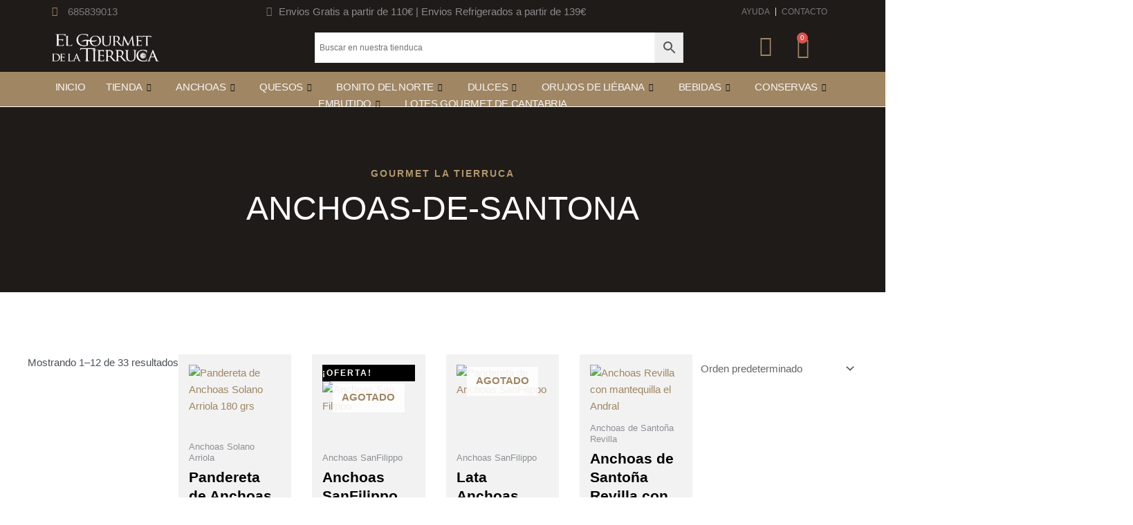

--- FILE ---
content_type: text/html; charset=UTF-8
request_url: https://www.gourmettierruca.com/etiqueta-producto/anchoas-de-santona/
body_size: 105809
content:
<!DOCTYPE html>
<html lang="es" prefix="og: https://ogp.me/ns#">
<head>
<meta charset="UTF-8">
<meta name="viewport" content="width=device-width, initial-scale=1">
	 <link rel="profile" href="https://gmpg.org/xfn/11"> 
	 
<!-- Optimización en motores de búsqueda por Rank Math PRO -  https://rankmath.com/ -->
<title>&quot;Anchoas de Santoña | Gourmet Tierruca ⭐&quot;</title>
<meta name="description" content="&quot;Anchoas de Santoña gourmet: boquerones del Cantábrico fileteados a mano. Calidad artesanal en conservas premium. ¡Compra online en Gourmet Tierruca!&quot;"/>
<meta name="robots" content="follow, index, max-snippet:-1, max-video-preview:-1, max-image-preview:large"/>
<link rel="canonical" href="https://www.gourmettierruca.com/etiqueta-producto/anchoas-de-santona/" />
<link rel="next" href="https://www.gourmettierruca.com/etiqueta-producto/anchoas-de-santona/page/2/" />
<meta property="og:locale" content="es_ES" />
<meta property="og:type" content="article" />
<meta property="og:title" content="&quot;Anchoas de Santoña | Gourmet Tierruca ⭐&quot;" />
<meta property="og:description" content="&quot;Anchoas de Santoña gourmet: boquerones del Cantábrico fileteados a mano. Calidad artesanal en conservas premium. ¡Compra online en Gourmet Tierruca!&quot;" />
<meta property="og:url" content="https://www.gourmettierruca.com/etiqueta-producto/anchoas-de-santona/" />
<meta property="og:site_name" content="El Gourmet de la Tierruca" />
<meta name="twitter:card" content="summary_large_image" />
<meta name="twitter:title" content="&quot;Anchoas de Santoña | Gourmet Tierruca ⭐&quot;" />
<meta name="twitter:description" content="&quot;Anchoas de Santoña gourmet: boquerones del Cantábrico fileteados a mano. Calidad artesanal en conservas premium. ¡Compra online en Gourmet Tierruca!&quot;" />
<meta name="twitter:label1" content="Productos" />
<meta name="twitter:data1" content="46" />
<!-- Optimized with WP Meteor v3.4.16 - https://wordpress.org/plugins/wp-meteor/ --><script data-wpmeteor-nooptimize="true" >var _wpmeteor={"gdpr":true,"rdelay":0,"preload":true,"elementor-animations":true,"elementor-pp":true,"v":"3.4.16","rest_url":"https:\/\/www.gourmettierruca.com\/wp-json\/"};(()=>{try{new MutationObserver(function(){}),new Promise(function(){}),Object.assign({},{}),document.fonts.ready.then(function(){})}catch{s="wpmeteordisable=1",i=document.location.href,i.match(/[?&]wpmeteordisable/)||(o="",i.indexOf("?")==-1?i.indexOf("#")==-1?o=i+"?"+s:o=i.replace("#","?"+s+"#"):i.indexOf("#")==-1?o=i+"&"+s:o=i.replace("#","&"+s+"#"),document.location.href=o)}var s,i,o;})();

</script><script data-wpmeteor-nooptimize="true" >(()=>{var v="addEventListener",ue="removeEventListener",p="getAttribute",L="setAttribute",pe="removeAttribute",N="hasAttribute",St="querySelector",F=St+"All",U="appendChild",Q="removeChild",fe="createElement",T="tagName",Ae="getOwnPropertyDescriptor",y="prototype",W="__lookupGetter__",Ee="__lookupSetter__",m="DOMContentLoaded",f="load",B="pageshow",me="error";var d=window,c=document,Te=c.documentElement;var $=console.error;var Ke=!0,X=class{constructor(){this.known=[]}init(){let t,n,s=(r,a)=>{if(Ke&&r&&r.fn&&!r.__wpmeteor){let o=function(i){return i===r?this:(c[v](m,l=>{i.call(c,r,l,"jQueryMock")}),this)};this.known.push([r,r.fn.ready,r.fn.init?.prototype?.ready]),r.fn.ready=o,r.fn.init?.prototype?.ready&&(r.fn.init.prototype.ready=o),r.__wpmeteor=!0}return r};window.jQuery||window.$,Object.defineProperty(window,"jQuery",{get(){return t},set(r){t=s(r,"jQuery")},configurable:!0}),Object.defineProperty(window,"$",{get(){return n},set(r){n=s(r,"$")},configurable:!0})}unmock(){this.known.forEach(([t,n,s])=>{t.fn.ready=n,t.fn.init?.prototype?.ready&&s&&(t.fn.init.prototype.ready=s)}),Ke=!1}};var ge="fpo:first-interaction",he="fpo:replay-captured-events";var Je="fpo:element-loaded",Se="fpo:images-loaded",M="fpo:the-end";var Z="click",V=window,Qe=V.addEventListener.bind(V),Xe=V.removeEventListener.bind(V),Ge="removeAttribute",ve="getAttribute",Gt="setAttribute",Ne=["touchstart","touchmove","touchend","touchcancel","keydown","wheel"],Ze=["mouseover","mouseout",Z],Nt=["touchstart","touchend","touchcancel","mouseover","mouseout",Z],R="data-wpmeteor-";var Ue="dispatchEvent",je=e=>{let t=new MouseEvent(Z,{view:e.view,bubbles:!0,cancelable:!0});return Object.defineProperty(t,"target",{writable:!1,value:e.target}),t},Be=class{static capture(){let t=!1,[,n,s]=`${window.Promise}`.split(/[\s[(){]+/s);if(V["__"+s+n])return;let r=[],a=o=>{if(o.target&&Ue in o.target){if(!o.isTrusted)return;if(o.cancelable&&!Ne.includes(o.type))try{o.preventDefault()}catch{}o.stopImmediatePropagation(),o.type===Z?r.push(je(o)):Nt.includes(o.type)&&r.push(o),o.target[Gt](R+o.type,!0),t||(t=!0,V[Ue](new CustomEvent(ge)))}};V.addEventListener(he,()=>{Ze.forEach(l=>Xe(l,a,{passive:!1,capture:!0})),Ne.forEach(l=>Xe(l,a,{passive:!0,capture:!0}));let o;for(;o=r.shift();){var i=o.target;i[ve](R+"touchstart")&&i[ve](R+"touchend")&&!i[ve](R+Z)?(i[ve](R+"touchmove")||r.push(je(o)),i[Ge](R+"touchstart"),i[Ge](R+"touchend")):i[Ge](R+o.type),i[Ue](o)}}),Ze.forEach(o=>Qe(o,a,{passive:!1,capture:!0})),Ne.forEach(o=>Qe(o,a,{passive:!0,capture:!0}))}};var et=Be;var j=class{constructor(){this.l=[]}emit(t,n=null){this.l[t]&&this.l[t].forEach(s=>s(n))}on(t,n){this.l[t]||=[],this.l[t].push(n)}off(t,n){this.l[t]=(this.l[t]||[]).filter(s=>s!==n)}};var D=new j;var ye=c[fe]("span");ye[L]("id","elementor-device-mode");ye[L]("class","elementor-screen-only");var Ut=!1,tt=()=>(Ut||c.body[U](ye),getComputedStyle(ye,":after").content.replace(/"/g,""));var rt=e=>e[p]("class")||"",nt=(e,t)=>e[L]("class",t),st=()=>{d[v](f,function(){let e=tt(),t=Math.max(Te.clientWidth||0,d.innerWidth||0),n=Math.max(Te.clientHeight||0,d.innerHeight||0),s=["_animation_"+e,"animation_"+e,"_animation","_animation","animation"];Array.from(c[F](".elementor-invisible")).forEach(r=>{let a=r.getBoundingClientRect();if(a.top+d.scrollY<=n&&a.left+d.scrollX<t)try{let i=JSON.parse(r[p]("data-settings"));if(i.trigger_source)return;let l=i._animation_delay||i.animation_delay||0,u,E;for(var o=0;o<s.length;o++)if(i[s[o]]){E=s[o],u=i[E];break}if(u){let q=rt(r),J=u==="none"?q:q+" animated "+u,At=setTimeout(()=>{nt(r,J.replace(/\belementor-invisible\b/,"")),s.forEach(Tt=>delete i[Tt]),r[L]("data-settings",JSON.stringify(i))},l);D.on("fi",()=>{clearTimeout(At),nt(r,rt(r).replace(new RegExp("\b"+u+"\b"),""))})}}catch(i){console.error(i)}})})};var ot="data-in-mega_smartmenus",it=()=>{let e=c[fe]("div");e.innerHTML='<span class="sub-arrow --wp-meteor"><i class="fa" aria-hidden="true"></i></span>';let t=e.firstChild,n=s=>{let r=[];for(;s=s.previousElementSibling;)r.push(s);return r};c[v](m,function(){Array.from(c[F](".pp-advanced-menu ul")).forEach(s=>{if(s[p](ot))return;(s[p]("class")||"").match(/\bmega-menu\b/)&&s[F]("ul").forEach(o=>{o[L](ot,!0)});let r=n(s),a=r.filter(o=>o).filter(o=>o[T]==="A").pop();if(a||(a=r.map(o=>Array.from(o[F]("a"))).filter(o=>o).flat().pop()),a){let o=t.cloneNode(!0);a[U](o),new MutationObserver(l=>{l.forEach(({addedNodes:u})=>{u.forEach(E=>{if(E.nodeType===1&&E[T]==="SPAN")try{a[Q](o)}catch{}})})}).observe(a,{childList:!0})}})})};var w="readystatechange",A="message";var Y="SCRIPT",g="data-wpmeteor-",b=Object.defineProperty,Ve=Object.defineProperties,P="javascript/blocked",Pe=/^\s*(application|text)\/javascript|module\s*$/i,mt="requestAnimationFrame",gt="requestIdleCallback",ie="setTimeout",Ie="__dynamic",I=d.constructor.name+"::",ce=c.constructor.name+"::",ht=function(e,t){t=t||d;for(var n=0;n<this.length;n++)e.call(t,this[n],n,this)};"NodeList"in d&&!NodeList[y].forEach&&(NodeList[y].forEach=ht);"HTMLCollection"in d&&!HTMLCollection[y].forEach&&(HTMLCollection[y].forEach=ht);_wpmeteor["elementor-animations"]&&st(),_wpmeteor["elementor-pp"]&&it();var _e=[],Le=[],ee=[],se=!1,k=[],h={},He=!1,Bt=0,H=c.visibilityState==="visible"?d[mt]:d[ie],vt=d[gt]||H;c[v]("visibilitychange",()=>{H=c.visibilityState==="visible"?d[mt]:d[ie],vt=d[gt]||H});var C=d[ie],De,z=["src","type"],x=Object,te="definePropert";x[te+"y"]=(e,t,n)=>{if(e===d&&["jQuery","onload"].indexOf(t)>=0||(e===c||e===c.body)&&["readyState","write","writeln","on"+w].indexOf(t)>=0)return["on"+w,"on"+f].indexOf(t)&&n.set&&(h["on"+w]=h["on"+w]||[],h["on"+w].push(n.set)),e;if(e instanceof HTMLScriptElement&&z.indexOf(t)>=0){if(!e[t+"__def"]){let s=x[Ae](e,t);b(e,t,{set(r){return e[t+"__set"]?e[t+"__set"].call(e,r):s.set.call(e,r)},get(){return e[t+"__get"]?e[t+"__get"].call(e):s.get.call(e)}}),e[t+"__def"]=!0}return n.get&&(e[t+"__get"]=n.get),n.set&&(e[t+"__set"]=n.set),e}return b(e,t,n)};x[te+"ies"]=(e,t)=>{for(let n in t)x[te+"y"](e,n,t[n]);for(let n of x.getOwnPropertySymbols(t))x[te+"y"](e,n,t[n]);return e};var qe=EventTarget[y][v],yt=EventTarget[y][ue],ae=qe.bind(c),Ct=yt.bind(c),G=qe.bind(d),_t=yt.bind(d),Lt=Document[y].createElement,le=Lt.bind(c),de=c.__proto__[W]("readyState").bind(c),ct="loading";b(c,"readyState",{get(){return ct},set(e){return ct=e}});var at=e=>k.filter(([t,,n],s)=>{if(!(e.indexOf(t.type)<0)){n||(n=t.target);try{let r=n.constructor.name+"::"+t.type;for(let a=0;a<h[r].length;a++)if(h[r][a]){let o=r+"::"+s+"::"+a;if(!xe[o])return!0}}catch{}}}).length,oe,xe={},K=e=>{k.forEach(([t,n,s],r)=>{if(!(e.indexOf(t.type)<0)){s||(s=t.target);try{let a=s.constructor.name+"::"+t.type;if((h[a]||[]).length)for(let o=0;o<h[a].length;o++){let i=h[a][o];if(i){let l=a+"::"+r+"::"+o;if(!xe[l]){xe[l]=!0,c.readyState=n,oe=a;try{Bt++,!i[y]||i[y].constructor===i?i.bind(s)(t):i(t)}catch(u){$(u,i)}oe=null}}}}catch(a){$(a)}}})};ae(m,e=>{k.push([new e.constructor(m,e),de(),c])});ae(w,e=>{k.push([new e.constructor(w,e),de(),c])});G(m,e=>{k.push([new e.constructor(m,e),de(),d])});G(f,e=>{He=!0,k.push([new e.constructor(f,e),de(),d]),O||K([m,w,A,f,B])});G(B,e=>{k.push([new e.constructor(B,e),de(),d]),O||K([m,w,A,f,B])});var wt=e=>{k.push([e,c.readyState,d])},Ot=d[W]("onmessage"),Rt=d[Ee]("onmessage"),Pt=()=>{_t(A,wt),(h[I+"message"]||[]).forEach(e=>{G(A,e)}),b(d,"onmessage",{get:Ot,set:Rt})};G(A,wt);var Dt=new X;Dt.init();var Fe=()=>{!O&&!se&&(O=!0,c.readyState="loading",H($e),H(S)),He||G(f,()=>{Fe()})};G(ge,()=>{Fe()});D.on(Se,()=>{Fe()});_wpmeteor.rdelay>=0&&et.capture();var re=[-1],Ce=e=>{re=re.filter(t=>t!==e.target),re.length||C(D.emit.bind(D,M))};var O=!1,S=()=>{let e=_e.shift();if(e)e[p](g+"src")?e[N]("async")||e[Ie]?(e.isConnected&&(re.push(e),setTimeout(Ce,1e3,{target:e})),Oe(e,Ce),C(S)):Oe(e,C.bind(null,S)):(e.origtype==P&&Oe(e),C(S));else if(Le.length)_e.push(...Le),Le.length=0,C(S);else if(at([m,w,A]))K([m,w,A]),C(S);else if(He)if(at([f,B,A]))K([f,B,A]),C(S);else if(re.length>1)vt(S);else if(ee.length)_e.push(...ee),ee.length=0,C(S);else{if(d.RocketLazyLoadScripts)try{RocketLazyLoadScripts.run()}catch(t){$(t)}c.readyState="complete",Pt(),Dt.unmock(),O=!1,se=!0,d[ie](()=>Ce({target:-1}))}else O=!1},xt=e=>{let t=le(Y),n=e.attributes;for(var s=n.length-1;s>=0;s--)n[s].name.startsWith(g)||t[L](n[s].name,n[s].value);let r=e[p](g+"type");r?t.type=r:t.type="text/javascript",(e.textContent||"").match(/^\s*class RocketLazyLoadScripts/)?t.textContent=e.textContent.replace(/^\s*class\s*RocketLazyLoadScripts/,"window.RocketLazyLoadScripts=class").replace("RocketLazyLoadScripts.run();",""):t.textContent=e.textContent;for(let a of["onload","onerror","onreadystatechange"])e[a]&&(t[a]=e[a]);return t},Oe=(e,t)=>{let n=e[p](g+"src");if(n){let s=qe.bind(e);e.isConnected&&t&&(s(f,t),s(me,t)),e.origtype=e[p](g+"type")||"text/javascript",e.origsrc=n,(!e.isConnected||e[N]("nomodule")||e.type&&!Pe.test(e.type))&&t&&t(new Event(f,{target:e}))}else e.origtype===P?(e.origtype=e[p](g+"type")||"text/javascript",e[pe]("integrity"),e.textContent=e.textContent+`
`):t&&t(new Event(f,{target:e}))},We=(e,t)=>{let n=(h[e]||[]).indexOf(t);if(n>=0)return h[e][n]=void 0,!0},lt=(e,t,...n)=>{if("HTMLDocument::"+m==oe&&e===m&&!t.toString().match(/jQueryMock/)){D.on(M,c[v].bind(c,e,t,...n));return}if(t&&(e===m||e===w)){let s=ce+e;h[s]=h[s]||[],h[s].push(t),se&&K([e]);return}return ae(e,t,...n)},dt=(e,t,...n)=>{if(e===m){let s=ce+e;We(s,t)}return Ct(e,t,...n)};Ve(c,{[v]:{get(){return lt},set(){return lt}},[ue]:{get(){return dt},set(){return dt}}});var ne=c.createDocumentFragment(),$e=()=>{ne.hasChildNodes()&&(c.head[U](ne),ne=c.createDocumentFragment())},ut={},we=e=>{if(e)try{let t=new URL(e,c.location.href),n=t.origin;if(n&&!ut[n]&&c.location.host!==t.host){let s=le("link");s.rel="preconnect",s.href=n,ne[U](s),ut[n]=!0,O&&H($e)}}catch{}},be={},kt=(e,t,n,s)=>{let r=le("link");r.rel=t?"modulepre"+f:"pre"+f,r.as="script",n&&r[L]("crossorigin",n),s&&r[L]("integrity",s);try{e=new URL(e,c.location.href).href}catch{}r.href=e,ne[U](r),be[e]=!0,O&&H($e)},ke=function(...e){let t=le(...e);if(!e||e[0].toUpperCase()!==Y||!O)return t;let n=t[L].bind(t),s=t[p].bind(t),r=t[pe].bind(t),a=t[N].bind(t),o=t[W]("attributes").bind(t);return z.forEach(i=>{let l=t[W](i).bind(t),u=t[Ee](i).bind(t);x[te+"y"](t,i,{set(E){return i==="type"&&E&&!Pe.test(E)?n(i,E):((i==="src"&&E||i==="type"&&E&&t.origsrc)&&n("type",P),E?n(g+i,E):r(g+i))},get(){let E=t[p](g+i);if(i==="src")try{return new URL(E,c.location.href).href}catch{}return E}}),b(t,"orig"+i,{set(E){return u(E)},get(){return l()}})}),t[L]=function(i,l){if(z.includes(i))return i==="type"&&l&&!Pe.test(l)?n(i,l):((i==="src"&&l||i==="type"&&l&&t.origsrc)&&n("type",P),l?n(g+i,l):r(g+i));n(i,l)},t[p]=function(i){let l=z.indexOf(i)>=0?s(g+i):s(i);if(i==="src")try{return new URL(l,c.location.href).href}catch{}return l},t[N]=function(i){return z.indexOf(i)>=0?a(g+i):a(i)},b(t,"attributes",{get(){return[...o()].filter(l=>l.name!=="type").map(l=>({name:l.name.match(new RegExp(g))?l.name.replace(g,""):l.name,value:l.value}))}}),t[Ie]=!0,t};Object.defineProperty(Document[y],"createElement",{set(e){e!==ke&&(De=e)},get(){return De||ke}});var Re=new Set,ze=new MutationObserver(e=>{e.forEach(({removedNodes:t,addedNodes:n,target:s})=>{t.forEach(r=>{r.nodeType===1&&Y===r[T]&&"origtype"in r&&Re.delete(r)}),n.forEach(r=>{if(r.nodeType===1)if(Y===r[T]){if("origtype"in r){if(r.origtype!==P)return}else if(r[p]("type")!==P)return;"origtype"in r||z.forEach(o=>{let i=r[W](o).bind(r),l=r[Ee](o).bind(r);b(r,"orig"+o,{set(u){return l(u)},get(){return i()}})});let a=r[p](g+"src");if(Re.has(r)&&$("Inserted twice",r),r.parentNode){Re.add(r);let o=r[p](g+"type");(a||"").match(/\/gtm.js\?/)||r[N]("async")||r[Ie]?(ee.push(r),we(a)):r[N]("defer")||o==="module"?(Le.push(r),we(a)):(a&&!r[N]("nomodule")&&!be[a]&&kt(a,o==="module",r[N]("crossorigin")&&r[p]("crossorigin"),r[p]("integrity")),_e.push(r))}else r[v](f,o=>o.target.parentNode[Q](o.target)),r[v](me,o=>o.target.parentNode[Q](o.target)),s[U](r)}else r[T]==="LINK"&&r[p]("as")==="script"&&(be[r[p]("href")]=!0)})})}),bt={childList:!0,subtree:!0};ze.observe(c.documentElement,bt);var Mt=HTMLElement[y].attachShadow;HTMLElement[y].attachShadow=function(e){let t=Mt.call(this,e);return e.mode==="open"&&ze.observe(t,bt),t};(()=>{let e=x[Ae](HTMLIFrameElement[y],"src");b(HTMLIFrameElement[y],"src",{get(){return this.dataset.fpoSrc?this.dataset.fpoSrc:e.get.call(this)},set(t){delete this.dataset.fpoSrc,e.set.call(this,t)}})})();D.on(M,()=>{(!De||De===ke)&&(Document[y].createElement=Lt,ze.disconnect()),dispatchEvent(new CustomEvent(he)),dispatchEvent(new CustomEvent(M))});var Me=e=>{let t,n;!c.currentScript||!c.currentScript.parentNode?(t=c.body,n=t.lastChild):(n=c.currentScript,t=n.parentNode);try{let s=le("div");s.innerHTML=e,Array.from(s.childNodes).forEach(r=>{r.nodeName===Y?t.insertBefore(xt(r),n):t.insertBefore(r,n)})}catch(s){$(s)}},pt=e=>Me(e+`
`);Ve(c,{write:{get(){return Me},set(e){return Me=e}},writeln:{get(){return pt},set(e){return pt=e}}});var ft=(e,t,...n)=>{if(I+m==oe&&e===m&&!t.toString().match(/jQueryMock/)){D.on(M,d[v].bind(d,e,t,...n));return}if(I+f==oe&&e===f){D.on(M,d[v].bind(d,e,t,...n));return}if(t&&(e===f||e===B||e===m||e===A&&!se)){let s=e===m?ce+e:I+e;h[s]=h[s]||[],h[s].push(t),se&&K([e]);return}return G(e,t,...n)},Et=(e,t,...n)=>{if(e===f||e===m||e===B){let s=e===m?ce+e:I+e;We(s,t)}return _t(e,t,...n)};Ve(d,{[v]:{get(){return ft},set(){return ft}},[ue]:{get(){return Et},set(){return Et}}});var Ye=e=>{let t;return{get(){return t},set(n){return t&&We(e,n),h[e]=h[e]||[],h[e].push(n),t=n}}};G(Je,e=>{let{target:t,event:n}=e.detail,s=t===d?c.body:t,r=s[p](g+"on"+n.type);s[pe](g+"on"+n.type);try{let a=new Function("event",r);t===d?d[v](f,a.bind(t,n)):a.call(t,n)}catch(a){console.err(a)}});{let e=Ye(I+f);b(d,"onload",e),ae(m,()=>{b(c.body,"onload",e)})}b(c,"onreadystatechange",Ye(ce+w));b(d,"onmessage",Ye(I+A));(()=>{let e=d.innerHeight,t=d.innerWidth,n=r=>{let o={"4g":1250,"3g":2500,"2g":2500}[(navigator.connection||{}).effectiveType]||0,i=r.getBoundingClientRect(),l={top:-1*e-o,left:-1*t-o,bottom:e+o,right:t+o};return!(i.left>=l.right||i.right<=l.left||i.top>=l.bottom||i.bottom<=l.top)},s=(r=!0)=>{let a=1,o=-1,i={},l=()=>{o++,--a||d[ie](D.emit.bind(D,Se),_wpmeteor.rdelay)};Array.from(c.getElementsByTagName("*")).forEach(u=>{let E,q,J;if(u[T]==="IMG"){let _=u.currentSrc||u.src;_&&!i[_]&&!_.match(/^data:/i)&&((u.loading||"").toLowerCase()!=="lazy"||n(u))&&(E=_)}else if(u[T]===Y)we(u[p](g+"src"));else if(u[T]==="LINK"&&u[p]("as")==="script"&&["pre"+f,"modulepre"+f].indexOf(u[p]("rel"))>=0)be[u[p]("href")]=!0;else if((q=d.getComputedStyle(u))&&(J=(q.backgroundImage||"").match(/^url\s*\((.*?)\)/i))&&(J||[]).length){let _=J[0].slice(4,-1).replace(/"/g,"");!i[_]&&!_.match(/^data:/i)&&(E=_)}if(E){i[E]=!0;let _=new Image;r&&(a++,_[v](f,l),_[v](me,l)),_.src=E}}),c.fonts.ready.then(()=>{l()})};_wpmeteor.rdelay===0?ae(m,s):G(f,s)})();})();
//1.0.42

</script><script type="application/ld+json" class="rank-math-schema-pro">{"@context":"https://schema.org","@graph":[{"@type":"Person","@id":"https://www.gourmettierruca.com/#person","name":"El Gourmet de la Tierruca","url":"https://www.gourmettierruca.com","email":"info@gourmettierruca.com","address":{"@type":"PostalAddress","streetAddress":"Avinguda de la Costa Blanca, 114, Planta Loc, Puerta 1","addressLocality":"Playa de San Juan","addressRegion":"Alicante","postalCode":"03540","addressCountry":"Espa\u00f1a"},"telephone":"685 83 90 13","image":{"@type":"ImageObject","@id":"https://www.gourmettierruca.com/#logo","url":"https://www.gourmettierruca.com/wp-content/uploads/EL-GOURMET-CUADRADO_MINI.jpg","contentUrl":"https://www.gourmettierruca.com/wp-content/uploads/EL-GOURMET-CUADRADO_MINI.jpg","caption":"El Gourmet de la Tierruca","inLanguage":"es","width":"150","height":"150"}},{"@type":"WebSite","@id":"https://www.gourmettierruca.com/#website","url":"https://www.gourmettierruca.com","name":"El Gourmet de la Tierruca","publisher":{"@id":"https://www.gourmettierruca.com/#person"},"inLanguage":"es"},{"@type":"BreadcrumbList","@id":"https://www.gourmettierruca.com/etiqueta-producto/anchoas-de-santona/#breadcrumb","itemListElement":[{"@type":"ListItem","position":"1","item":{"@id":"https://www.gourmettierruca.com","name":"Inicio"}},{"@type":"ListItem","position":"2","item":{"@id":"https://www.gourmettierruca.com/etiqueta-producto/anchoas-de-santona/","name":"Productos etiquetados &ldquo;anchoas-de-santona&rdquo;"}}]},{"@type":"CollectionPage","@id":"https://www.gourmettierruca.com/etiqueta-producto/anchoas-de-santona/#webpage","url":"https://www.gourmettierruca.com/etiqueta-producto/anchoas-de-santona/","name":"&quot;Anchoas de Santo\u00f1a | Gourmet Tierruca \u2b50&quot;","isPartOf":{"@id":"https://www.gourmettierruca.com/#website"},"inLanguage":"es","breadcrumb":{"@id":"https://www.gourmettierruca.com/etiqueta-producto/anchoas-de-santona/#breadcrumb"}},{"@context":"https://schema.org/","@graph":[{"@type":"Product","name":"Anchoas de Santo\u00f1a Solano Arriola | Gourmet Tierruca","url":"https://www.gourmettierruca.com/ProductodeCantabria/comprar-anchoa-de-santona-solano-arriola/","@id":"https://www.gourmettierruca.com/ProductodeCantabria/comprar-anchoa-de-santona-solano-arriola/","description":"Descubre las aut\u00e9nticas Anchoas de Santo\u00f1a Solano Arriola. Producto gourmet de Cantabria, elaborado artesanalmente. Env\u00edos r\u00e1pidos y seguros. \u00a1Compra ahora!"},{"@type":"Product","name":"\"Anchoas Sanfilippo - Bocattos Artesanos Cant\u00e1brico\"","url":"https://www.gourmettierruca.com/ProductodeCantabria/estuche-de-anchoas-de-santona-sanfilippo/","@id":"https://www.gourmettierruca.com/ProductodeCantabria/estuche-de-anchoas-de-santona-sanfilippo/","description":"\"\ud83d\udc1f Anchoas Sanfilippo Bocattos - Cant\u00e1brico Premium. Selecci\u00f3n primaveral, salaz\u00f3n artesanal y textura perfecta. Ideal para pintxos y cocina gourmet.  (4.9/5)"},{"@type":"Product","name":"Mejores Anchoas de Santo\u00f1a | Anchoas SanFilippo","url":"https://www.gourmettierruca.com/ProductodeCantabria/comprar-las-mejores-anchoas-de-santona-en-aceite-sanfilippo/","@id":"https://www.gourmettierruca.com/ProductodeCantabria/comprar-las-mejores-anchoas-de-santona-en-aceite-sanfilippo/","description":"Consigue AQU\u00cd las MEJORES ANCHOAS del Cant\u00e1brico. Elaboradas en SANTO\u00d1A. ANCHOAS SAN FILIPPO. Tienda Gourmet Online N\u00ba1 de anchoas del Cant\u00e1brico. ENVIO SEGURO."},{"@type":"Product","name":"\"Anchoas con Mantequilla Revilla - Artesan\u00eda de Santo\u00f1a\"","url":"https://www.gourmettierruca.com/ProductodeCantabria/anchoas-de-santona-revilla-con-mantequilla-el-andral/","@id":"https://www.gourmettierruca.com/ProductodeCantabria/anchoas-de-santona-revilla-con-mantequilla-el-andral/","description":"Anchoas con Mantequilla Revilla: tradici\u00f3n italiana del siglo XIX. Sabor artesanal, sostenible y gourmet. \u00a1Homenaje a Santo\u00f1a, la cuna de la anchoa"},{"@type":"Product","name":"Bocattos de Anchoa 9 Filetes | Anchoas SanFilippo","url":"https://www.gourmettierruca.com/ProductodeCantabria/bocado-de-anchoa-de-santona/","@id":"https://www.gourmettierruca.com/ProductodeCantabria/bocado-de-anchoa-de-santona/","description":"BOCATTOS de ANCHOA en aceite. Anchoas SANFILIPPO. Tienda Gourmet Online N\u00ba1 de Anchoas del Cant\u00e1brico. MEJORES ANCHOAS. PAGO SEGURO."},{"@type":"Product","name":"Anchoas SanFilippo Doble cero | Conservas Sanfilippo","url":"https://www.gourmettierruca.com/ProductodeCantabria/anchoa-santona-doble-cero/","@id":"https://www.gourmettierruca.com/ProductodeCantabria/anchoa-santona-doble-cero/","description":"Anchoas SANFILIPPO DOBLE CERO SANTO\u00d1A. CONSERVAS SANFILIPPO. Tienda gourmet Online N\u00ba1 de Anchoas del Cant\u00e1brico. MEJOR PRECIO AQU\u00cd. Pago seguro."},{"@type":"Product","name":"Anchoa A comer del Mar (10 Latas) - El Gourmet de la Tierruca","url":"https://www.gourmettierruca.com/ProductodeCantabria/anchoa-a-comer-del-mar-10-latas/","@id":"https://www.gourmettierruca.com/ProductodeCantabria/anchoa-a-comer-del-mar-10-latas/","description":"Anchoas del Cant\u00e1brico para todos los d\u00edas Anchoa de Santo\u00f1a A comer de del Mar.\u00a0 Dejate llevar por el aut\u00e9ntico sabor del Cant\u00e1brico. Pack de 10 latas."},{"@type":"Product","name":"Anchoa A comer del Mar - El Gourmet de la Tierruca","url":"https://www.gourmettierruca.com/ProductodeCantabria/anchoa-a-comer-del-mar/","@id":"https://www.gourmettierruca.com/ProductodeCantabria/anchoa-a-comer-del-mar/","description":"Siempre Anchoa de Santo\u00f1a Un buen trabajo parte de la base de la selecci\u00f3n de una buena materia prima. En este pueblo costero saben exactamente de lo que hablan ya que elaboran anchoa del Cant\u00e1brico capturada en los meses de primavera que es cuando esta especie est\u00e1 en el mejor momento. Es decir no tienen grasa. EL SOBADO A MANO Finalizado el proceso maduraci\u00f3n del bocarte es cuando toca el trabajo artesano de las manos expertas. Uno de los puntos clave a la hora de llegar al producto final es el sobado a mano. Esto paso se realiza con un trapo de malla para quitar la piel del bocarte. Este paso es vital ya que nos proporcionar\u00e1 esa tersura buscada en la anchoa y ese bocado tan especial. EL PRECIO NO EST\u00c1 RE\u00d1IDO CON LA CALIDAD Es uno d elos mejores productos relaci\u00f3n calidad precio del mercado. Se ha convertido en un indispensable en muchas cocinas debido a su precio tan asequible, que nos permite elaborar platos muy sabrosos."},{"@type":"Product","name":"Pandereta de Anchoas Carlanmar 280 grs - El Gourmet de la Tierruca","url":"https://www.gourmettierruca.com/ProductodeCantabria/pandereta-de-anchoas-carlanmar-250-grs/","@id":"https://www.gourmettierruca.com/ProductodeCantabria/pandereta-de-anchoas-carlanmar-250-grs/","description":"Artesania y exclusividad en estado Puro Es bien sabido por todos que cuando hablamos de Conservas Carlanmar lo primero que nos viene a la cabeza exclusividad y producci\u00f3n limitada. Su buen hacer de la anchoa ha conseguido que este producto se posicione como unas d elas mejores conserveras del panorama nacional. Una selecci\u00f3n de la pesca exhaustiva y las manos expertas conssiguen un producto final excelente. La Perfecci\u00f3n del Bocarte En cuanto abrimos una lata de anchoas Carlanmar nos encontramoa con unos filetes de anchoa con una anchura bastante buena, un color asalmonado limpio en toda la longitud del filete y una perfecci\u00f3n en el recorte del filete. Explosi\u00f3n de sabor en la Boca Cuando comemos una anchoa Carlanmar en aceite se aprecia un suave sabor a anchoa que impregna toda la boca. Punto justo de sal muy equilibrado con el sabor del aceite. &nbsp; Como se elaboran estas anchoas Un formato muy utilizado en hosteleria debido a su gran cantidad de anchoas y tambi\u00e9n para eventos numerosos. PINCHA AQUI para ver como se elaboran las anchoas."},{"@type":"Product","name":"OFERTA\u00a1\u00a1 Anchoa de Santo\u00f1a en aceite de oliva 50 grs Angelachu (Pack de 20 latas) - El Gourmet de la Tierruca","url":"https://www.gourmettierruca.com/ProductodeCantabria/oferta-anchoa-de-santona-en-aceite-de-oliva-50-grs-angelachu-pack-de-20-latas/","@id":"https://www.gourmettierruca.com/ProductodeCantabria/oferta-anchoa-de-santona-en-aceite-de-oliva-50-grs-angelachu-pack-de-20-latas/","description":"\u00c9stas son las aut\u00e9nticas anchoas artesanales, las de verdad. Buscamos y elaboramos directamente el mejor pescado en fresco (Engraulis Encrasicolus), hacemos el salaz\u00f3n y mantenemos el m\u00e9todo tradicional en cada fase del proceso de producci\u00f3n. El resultado: anchoas enteras, limpias, con un color uniforme y casi sin sal. Este formato met\u00e1lico es ideal para abrir y consumir por completo."},{"@type":"Product","name":"Anchoas de Santo\u00f1a Angelachu | Pack Gourmet en Aceite de Oliva","url":"https://www.gourmettierruca.com/ProductodeCantabria/oferta-anchoa-de-santona-en-aceite-de-oliva-115-grs-angelachu-pack-de-10-latas/","@id":"https://www.gourmettierruca.com/ProductodeCantabria/oferta-anchoa-de-santona-en-aceite-de-oliva-115-grs-angelachu-pack-de-10-latas/","description":"Descubre el pack de 10 latas de Anchoas de Santo\u00f1a Angelachu, elaboradas artesanalmente y conservadas en aceite de oliva. Sabor gourmet \u00fanico y calidad excepcional."},{"@type":"Product","name":"Anchoas Angelachu en Aceite de Oliva | Calidad Gourmet Santo\u00f1a","url":"https://www.gourmettierruca.com/ProductodeCantabria/oferta-anchoa-de-santona-en-aceite-de-oliva-115-grs-angelachu-pack-de-6-latas/","@id":"https://www.gourmettierruca.com/ProductodeCantabria/oferta-anchoa-de-santona-en-aceite-de-oliva-115-grs-angelachu-pack-de-6-latas/","description":"Disfruta de las Anchoas Angelachu en aceite de oliva, una delicia gourmet de Santo\u00f1a. Calidad premium, sabor equilibrado y textura firme en cada lata"}]}]}</script>
<!-- /Plugin Rank Math WordPress SEO -->

<link rel='dns-prefetch' href='//www.googletagmanager.com' />
<link rel="alternate" type="application/rss+xml" title="El Gourmet de la Tierruca &raquo; Feed" href="https://www.gourmettierruca.com/feed/" />
<link rel="alternate" type="application/rss+xml" title="El Gourmet de la Tierruca &raquo; Feed de los comentarios" href="https://www.gourmettierruca.com/comments/feed/" />
<link rel="alternate" type="application/rss+xml" title="El Gourmet de la Tierruca &raquo; anchoas-de-santona Etiqueta Feed" href="https://www.gourmettierruca.com/etiqueta-producto/anchoas-de-santona/feed/" />
<style id='wp-img-auto-sizes-contain-inline-css'>
img:is([sizes=auto i],[sizes^="auto," i]){contain-intrinsic-size:3000px 1500px}
/*# sourceURL=wp-img-auto-sizes-contain-inline-css */
</style>
<link rel='stylesheet' id='style-css' href='https://www.gourmettierruca.com/wp-content/plugins/mtcaptcha/style.css?v=2.9&#038;ver=6.9' media='all' />
<link rel='stylesheet' id='elementor-frontend-css' href='https://www.gourmettierruca.com/wp-content/plugins/elementor/assets/css/frontend.min.css?ver=3.25.11' media='all' />
<link rel='stylesheet' id='elementor-post-101-css' href='https://www.gourmettierruca.com/wp-content/uploads/elementor/css/post-101.css?ver=1760085512' media='all' />
<link rel='stylesheet' id='elementor-post-200-css' href='https://www.gourmettierruca.com/wp-content/uploads/elementor/css/post-200.css?ver=1760085512' media='all' />
<link rel='stylesheet' id='astra-theme-css-css' href='https://www.gourmettierruca.com/wp-content/themes/astra/assets/css/minified/main.min.css?ver=4.6.14' media='all' />
<style id='astra-theme-css-inline-css'>
:root{--ast-post-nav-space:0;--ast-container-default-xlg-padding:3em;--ast-container-default-lg-padding:3em;--ast-container-default-slg-padding:2em;--ast-container-default-md-padding:3em;--ast-container-default-sm-padding:3em;--ast-container-default-xs-padding:2.4em;--ast-container-default-xxs-padding:1.8em;--ast-code-block-background:#EEEEEE;--ast-comment-inputs-background:#FAFAFA;--ast-normal-container-width:1200px;--ast-narrow-container-width:750px;--ast-blog-title-font-weight:normal;--ast-blog-meta-weight:inherit;}html{font-size:93.75%;}a{color:var(--ast-global-color-0);}a:hover,a:focus{color:var(--ast-global-color-1);}body,button,input,select,textarea,.ast-button,.ast-custom-button{font-family:-apple-system,BlinkMacSystemFont,Segoe UI,Roboto,Oxygen-Sans,Ubuntu,Cantarell,Helvetica Neue,sans-serif;font-weight:inherit;font-size:15px;font-size:1rem;line-height:var(--ast-body-line-height,1.65em);}blockquote{color:var(--ast-global-color-3);}h1,.entry-content h1,h2,.entry-content h2,h3,.entry-content h3,h4,.entry-content h4,h5,.entry-content h5,h6,.entry-content h6,.site-title,.site-title a{font-weight:600;}.site-title{font-size:35px;font-size:2.3333333333333rem;display:block;}.site-header .site-description{font-size:15px;font-size:1rem;display:none;}.entry-title{font-size:26px;font-size:1.7333333333333rem;}.archive .ast-article-post .ast-article-inner,.blog .ast-article-post .ast-article-inner,.archive .ast-article-post .ast-article-inner:hover,.blog .ast-article-post .ast-article-inner:hover{overflow:hidden;}h1,.entry-content h1{font-size:40px;font-size:2.6666666666667rem;font-weight:600;line-height:1.4em;}h2,.entry-content h2{font-size:32px;font-size:2.1333333333333rem;font-weight:600;line-height:1.3em;}h3,.entry-content h3{font-size:26px;font-size:1.7333333333333rem;font-weight:600;line-height:1.3em;}h4,.entry-content h4{font-size:24px;font-size:1.6rem;line-height:1.2em;font-weight:600;}h5,.entry-content h5{font-size:20px;font-size:1.3333333333333rem;line-height:1.2em;font-weight:600;}h6,.entry-content h6{font-size:16px;font-size:1.0666666666667rem;line-height:1.25em;font-weight:600;}::selection{background-color:var(--ast-global-color-0);color:#000000;}body,h1,.entry-title a,.entry-content h1,h2,.entry-content h2,h3,.entry-content h3,h4,.entry-content h4,h5,.entry-content h5,h6,.entry-content h6{color:var(--ast-global-color-3);}.tagcloud a:hover,.tagcloud a:focus,.tagcloud a.current-item{color:#000000;border-color:var(--ast-global-color-0);background-color:var(--ast-global-color-0);}input:focus,input[type="text"]:focus,input[type="email"]:focus,input[type="url"]:focus,input[type="password"]:focus,input[type="reset"]:focus,input[type="search"]:focus,textarea:focus{border-color:var(--ast-global-color-0);}input[type="radio"]:checked,input[type=reset],input[type="checkbox"]:checked,input[type="checkbox"]:hover:checked,input[type="checkbox"]:focus:checked,input[type=range]::-webkit-slider-thumb{border-color:var(--ast-global-color-0);background-color:var(--ast-global-color-0);box-shadow:none;}.site-footer a:hover + .post-count,.site-footer a:focus + .post-count{background:var(--ast-global-color-0);border-color:var(--ast-global-color-0);}.single .nav-links .nav-previous,.single .nav-links .nav-next{color:var(--ast-global-color-0);}.entry-meta,.entry-meta *{line-height:1.45;color:var(--ast-global-color-0);}.entry-meta a:not(.ast-button):hover,.entry-meta a:not(.ast-button):hover *,.entry-meta a:not(.ast-button):focus,.entry-meta a:not(.ast-button):focus *,.page-links > .page-link,.page-links .page-link:hover,.post-navigation a:hover{color:var(--ast-global-color-1);}#cat option,.secondary .calendar_wrap thead a,.secondary .calendar_wrap thead a:visited{color:var(--ast-global-color-0);}.secondary .calendar_wrap #today,.ast-progress-val span{background:var(--ast-global-color-0);}.secondary a:hover + .post-count,.secondary a:focus + .post-count{background:var(--ast-global-color-0);border-color:var(--ast-global-color-0);}.calendar_wrap #today > a{color:#000000;}.page-links .page-link,.single .post-navigation a{color:var(--ast-global-color-0);}.ast-search-menu-icon .search-form button.search-submit{padding:0 4px;}.ast-search-menu-icon form.search-form{padding-right:0;}.ast-search-menu-icon.slide-search input.search-field{width:0;}.ast-header-search .ast-search-menu-icon.ast-dropdown-active .search-form,.ast-header-search .ast-search-menu-icon.ast-dropdown-active .search-field:focus{transition:all 0.2s;}.search-form input.search-field:focus{outline:none;}.ast-archive-title{color:var(--ast-global-color-2);}.widget-title,.widget .wp-block-heading{font-size:21px;font-size:1.4rem;color:var(--ast-global-color-2);}.single .ast-author-details .author-title{color:var(--ast-global-color-1);}#secondary,#secondary button,#secondary input,#secondary select,#secondary textarea{font-size:15px;font-size:1rem;}.ast-search-menu-icon.slide-search a:focus-visible:focus-visible,.astra-search-icon:focus-visible,#close:focus-visible,a:focus-visible,.ast-menu-toggle:focus-visible,.site .skip-link:focus-visible,.wp-block-loginout input:focus-visible,.wp-block-search.wp-block-search__button-inside .wp-block-search__inside-wrapper,.ast-header-navigation-arrow:focus-visible,.woocommerce .wc-proceed-to-checkout > .checkout-button:focus-visible,.woocommerce .woocommerce-MyAccount-navigation ul li a:focus-visible,.ast-orders-table__row .ast-orders-table__cell:focus-visible,.woocommerce .woocommerce-order-details .order-again > .button:focus-visible,.woocommerce .woocommerce-message a.button.wc-forward:focus-visible,.woocommerce #minus_qty:focus-visible,.woocommerce #plus_qty:focus-visible,a#ast-apply-coupon:focus-visible,.woocommerce .woocommerce-info a:focus-visible,.woocommerce .astra-shop-summary-wrap a:focus-visible,.woocommerce a.wc-forward:focus-visible,#ast-apply-coupon:focus-visible,.woocommerce-js .woocommerce-mini-cart-item a.remove:focus-visible,#close:focus-visible,.button.search-submit:focus-visible,#search_submit:focus,.normal-search:focus-visible,.ast-header-account-wrap:focus-visible{outline-style:dotted;outline-color:inherit;outline-width:thin;}input:focus,input[type="text"]:focus,input[type="email"]:focus,input[type="url"]:focus,input[type="password"]:focus,input[type="reset"]:focus,input[type="search"]:focus,input[type="number"]:focus,textarea:focus,.wp-block-search__input:focus,[data-section="section-header-mobile-trigger"] .ast-button-wrap .ast-mobile-menu-trigger-minimal:focus,.ast-mobile-popup-drawer.active .menu-toggle-close:focus,.woocommerce-ordering select.orderby:focus,#ast-scroll-top:focus,#coupon_code:focus,.woocommerce-page #comment:focus,.woocommerce #reviews #respond input#submit:focus,.woocommerce a.add_to_cart_button:focus,.woocommerce .button.single_add_to_cart_button:focus,.woocommerce .woocommerce-cart-form button:focus,.woocommerce .woocommerce-cart-form__cart-item .quantity .qty:focus,.woocommerce .woocommerce-billing-fields .woocommerce-billing-fields__field-wrapper .woocommerce-input-wrapper > .input-text:focus,.woocommerce #order_comments:focus,.woocommerce #place_order:focus,.woocommerce .woocommerce-address-fields .woocommerce-address-fields__field-wrapper .woocommerce-input-wrapper > .input-text:focus,.woocommerce .woocommerce-MyAccount-content form button:focus,.woocommerce .woocommerce-MyAccount-content .woocommerce-EditAccountForm .woocommerce-form-row .woocommerce-Input.input-text:focus,.woocommerce .ast-woocommerce-container .woocommerce-pagination ul.page-numbers li a:focus,body #content .woocommerce form .form-row .select2-container--default .select2-selection--single:focus,#ast-coupon-code:focus,.woocommerce.woocommerce-js .quantity input[type=number]:focus,.woocommerce-js .woocommerce-mini-cart-item .quantity input[type=number]:focus,.woocommerce p#ast-coupon-trigger:focus{border-style:dotted;border-color:inherit;border-width:thin;}input{outline:none;}.woocommerce-js input[type=text]:focus,.woocommerce-js input[type=email]:focus,.woocommerce-js textarea:focus,input[type=number]:focus,.comments-area textarea#comment:focus,.comments-area textarea#comment:active,.comments-area .ast-comment-formwrap input[type="text"]:focus,.comments-area .ast-comment-formwrap input[type="text"]:active{outline-style:disable;outline-color:inherit;outline-width:thin;}.ast-logo-title-inline .site-logo-img{padding-right:1em;}body .ast-oembed-container *{position:absolute;top:0;width:100%;height:100%;left:0;}body .wp-block-embed-pocket-casts .ast-oembed-container *{position:unset;}.ast-single-post-featured-section + article {margin-top: 2em;}.site-content .ast-single-post-featured-section img {width: 100%;overflow: hidden;object-fit: cover;}.site > .ast-single-related-posts-container {margin-top: 0;}@media (min-width: 922px) {.ast-desktop .ast-container--narrow {max-width: var(--ast-narrow-container-width);margin: 0 auto;}}.ast-page-builder-template .hentry {margin: 0;}.ast-page-builder-template .site-content > .ast-container {max-width: 100%;padding: 0;}.ast-page-builder-template .site .site-content #primary {padding: 0;margin: 0;}.ast-page-builder-template .no-results {text-align: center;margin: 4em auto;}.ast-page-builder-template .ast-pagination {padding: 2em;}.ast-page-builder-template .entry-header.ast-no-title.ast-no-thumbnail {margin-top: 0;}.ast-page-builder-template .entry-header.ast-header-without-markup {margin-top: 0;margin-bottom: 0;}.ast-page-builder-template .entry-header.ast-no-title.ast-no-meta {margin-bottom: 0;}.ast-page-builder-template.single .post-navigation {padding-bottom: 2em;}.ast-page-builder-template.single-post .site-content > .ast-container {max-width: 100%;}.ast-page-builder-template .entry-header {margin-top: 2em;margin-left: auto;margin-right: auto;}.ast-single-post.ast-page-builder-template .site-main > article,.woocommerce.ast-page-builder-template .site-main {padding-top: 2em;padding-left: 20px;padding-right: 20px;}.ast-page-builder-template .ast-archive-description {margin: 2em auto 0;padding-left: 20px;padding-right: 20px;}.ast-page-builder-template .ast-row {margin-left: 0;margin-right: 0;}.single.ast-page-builder-template .entry-header + .entry-content,.single.ast-page-builder-template .ast-single-entry-banner + .site-content article .entry-content {margin-bottom: 2em;}@media(min-width: 921px) {.ast-page-builder-template.archive.ast-right-sidebar .ast-row article,.ast-page-builder-template.archive.ast-left-sidebar .ast-row article {padding-left: 0;padding-right: 0;}}#secondary {margin: 4em 0 2.5em;word-break: break-word;line-height: 2;}#secondary li {margin-bottom: 0.75em;}#secondary li:last-child {margin-bottom: 0;}@media (max-width: 768px) {.js_active .ast-plain-container.ast-single-post #secondary {margin-top: 1.5em;}}.ast-separate-container.ast-two-container #secondary .widget {background-color: #fff;padding: 2em;margin-bottom: 2em;}@media (min-width: 993px) {.ast-left-sidebar #secondary {padding-right: 60px;}.ast-right-sidebar #secondary {padding-left: 60px;}}@media (max-width: 993px) {.ast-right-sidebar #secondary {padding-left: 30px;}.ast-left-sidebar #secondary {padding-right: 30px;}}@media (min-width: 993px) {.ast-page-builder-template.ast-left-sidebar #secondary {padding-left: 60px;}.ast-page-builder-template.ast-right-sidebar #secondary {padding-right: 60px;}}@media (max-width: 993px) {.ast-page-builder-template.ast-right-sidebar #secondary {padding-right: 30px;}.ast-page-builder-template.ast-left-sidebar #secondary {padding-left: 30px;}}@media (max-width:921.9px){#ast-desktop-header{display:none;}}@media (min-width:922px){#ast-mobile-header{display:none;}}.wp-block-buttons.aligncenter{justify-content:center;}.wp-block-button.is-style-outline .wp-block-button__link{border-color:var(--ast-global-color-0);}div.wp-block-button.is-style-outline > .wp-block-button__link:not(.has-text-color),div.wp-block-button.wp-block-button__link.is-style-outline:not(.has-text-color){color:var(--ast-global-color-0);}.wp-block-button.is-style-outline .wp-block-button__link:hover,.wp-block-buttons .wp-block-button.is-style-outline .wp-block-button__link:focus,.wp-block-buttons .wp-block-button.is-style-outline > .wp-block-button__link:not(.has-text-color):hover,.wp-block-buttons .wp-block-button.wp-block-button__link.is-style-outline:not(.has-text-color):hover{color:#ffffff;background-color:var(--ast-global-color-1);border-color:var(--ast-global-color-1);}.post-page-numbers.current .page-link,.ast-pagination .page-numbers.current{color:#000000;border-color:var(--ast-global-color-0);background-color:var(--ast-global-color-0);}.wp-block-button.is-style-outline .wp-block-button__link.wp-element-button,.ast-outline-button{border-color:var(--ast-global-color-0);font-family:inherit;font-weight:inherit;line-height:1em;}.wp-block-buttons .wp-block-button.is-style-outline > .wp-block-button__link:not(.has-text-color),.wp-block-buttons .wp-block-button.wp-block-button__link.is-style-outline:not(.has-text-color),.ast-outline-button{color:var(--ast-global-color-0);}.wp-block-button.is-style-outline .wp-block-button__link:hover,.wp-block-buttons .wp-block-button.is-style-outline .wp-block-button__link:focus,.wp-block-buttons .wp-block-button.is-style-outline > .wp-block-button__link:not(.has-text-color):hover,.wp-block-buttons .wp-block-button.wp-block-button__link.is-style-outline:not(.has-text-color):hover,.ast-outline-button:hover,.ast-outline-button:focus,.wp-block-uagb-buttons-child .uagb-buttons-repeater.ast-outline-button:hover,.wp-block-uagb-buttons-child .uagb-buttons-repeater.ast-outline-button:focus{color:#ffffff;background-color:var(--ast-global-color-1);border-color:var(--ast-global-color-1);}.wp-block-button .wp-block-button__link.wp-element-button.is-style-outline:not(.has-background),.wp-block-button.is-style-outline>.wp-block-button__link.wp-element-button:not(.has-background),.ast-outline-button{background-color:var(--ast-global-color-0);}.entry-content[ast-blocks-layout] > figure{margin-bottom:1em;}h1.widget-title{font-weight:600;}h2.widget-title{font-weight:600;}h3.widget-title{font-weight:600;}#page{display:flex;flex-direction:column;min-height:100vh;}.ast-404-layout-1 h1.page-title{color:var(--ast-global-color-2);}.single .post-navigation a{line-height:1em;height:inherit;}.error-404 .page-sub-title{font-size:1.5rem;font-weight:inherit;}.search .site-content .content-area .search-form{margin-bottom:0;}#page .site-content{flex-grow:1;}.widget{margin-bottom:1.25em;}#secondary li{line-height:1.5em;}#secondary .wp-block-group h2{margin-bottom:0.7em;}#secondary h2{font-size:1.7rem;}.ast-separate-container .ast-article-post,.ast-separate-container .ast-article-single,.ast-separate-container .comment-respond{padding:3em;}.ast-separate-container .ast-article-single .ast-article-single{padding:0;}.ast-article-single .wp-block-post-template-is-layout-grid{padding-left:0;}.ast-separate-container .comments-title,.ast-narrow-container .comments-title{padding:1.5em 2em;}.ast-page-builder-template .comment-form-textarea,.ast-comment-formwrap .ast-grid-common-col{padding:0;}.ast-comment-formwrap{padding:0;display:inline-flex;column-gap:20px;width:100%;margin-left:0;margin-right:0;}.comments-area textarea#comment:focus,.comments-area textarea#comment:active,.comments-area .ast-comment-formwrap input[type="text"]:focus,.comments-area .ast-comment-formwrap input[type="text"]:active {box-shadow:none;outline:none;}.archive.ast-page-builder-template .entry-header{margin-top:2em;}.ast-page-builder-template .ast-comment-formwrap{width:100%;}.entry-title{margin-bottom:0.5em;}.ast-archive-description p{font-size:inherit;font-weight:inherit;line-height:inherit;}.ast-separate-container .ast-comment-list li.depth-1,.hentry{margin-bottom:2em;}@media (min-width:921px){.ast-left-sidebar.ast-page-builder-template #secondary,.archive.ast-right-sidebar.ast-page-builder-template .site-main{padding-left:20px;padding-right:20px;}}@media (max-width:544px){.ast-comment-formwrap.ast-row{column-gap:10px;display:inline-block;}#ast-commentform .ast-grid-common-col{position:relative;width:100%;}}@media (min-width:1201px){.ast-separate-container .ast-article-post,.ast-separate-container .ast-article-single,.ast-separate-container .ast-author-box,.ast-separate-container .ast-404-layout-1,.ast-separate-container .no-results{padding:3em;}}@media (max-width:921px){.ast-separate-container #primary,.ast-separate-container #secondary{padding:1.5em 0;}#primary,#secondary{padding:1.5em 0;margin:0;}.ast-left-sidebar #content > .ast-container{display:flex;flex-direction:column-reverse;width:100%;}}@media (max-width:921px){#secondary.secondary{padding-top:0;}.ast-separate-container.ast-right-sidebar #secondary{padding-left:1em;padding-right:1em;}.ast-separate-container.ast-two-container #secondary{padding-left:0;padding-right:0;}.ast-page-builder-template .entry-header #secondary,.ast-page-builder-template #secondary{margin-top:1.5em;}}@media (max-width:921px){.ast-right-sidebar #primary{padding-right:0;}.ast-page-builder-template.ast-left-sidebar #secondary,.ast-page-builder-template.ast-right-sidebar #secondary{padding-right:20px;padding-left:20px;}.ast-right-sidebar #secondary,.ast-left-sidebar #primary{padding-left:0;}.ast-left-sidebar #secondary{padding-right:0;}}@media (min-width:922px){.ast-separate-container.ast-right-sidebar #primary,.ast-separate-container.ast-left-sidebar #primary{border:0;}.search-no-results.ast-separate-container #primary{margin-bottom:4em;}}@media (min-width:922px){.ast-right-sidebar #primary{border-right:1px solid var(--ast-border-color);}.ast-left-sidebar #primary{border-left:1px solid var(--ast-border-color);}.ast-right-sidebar #secondary{border-left:1px solid var(--ast-border-color);margin-left:-1px;}.ast-left-sidebar #secondary{border-right:1px solid var(--ast-border-color);margin-right:-1px;}.ast-separate-container.ast-two-container.ast-right-sidebar #secondary{padding-left:30px;padding-right:0;}.ast-separate-container.ast-two-container.ast-left-sidebar #secondary{padding-right:30px;padding-left:0;}.ast-separate-container.ast-right-sidebar #secondary,.ast-separate-container.ast-left-sidebar #secondary{border:0;margin-left:auto;margin-right:auto;}.ast-separate-container.ast-two-container #secondary .widget:last-child{margin-bottom:0;}}.elementor-button-wrapper .elementor-button{border-style:solid;text-decoration:none;border-top-width:0;border-right-width:0;border-left-width:0;border-bottom-width:0;}body .elementor-button.elementor-size-sm,body .elementor-button.elementor-size-xs,body .elementor-button.elementor-size-md,body .elementor-button.elementor-size-lg,body .elementor-button.elementor-size-xl,body .elementor-button{padding-top:15px;padding-right:30px;padding-bottom:15px;padding-left:30px;}@media (max-width:921px){.elementor-button-wrapper .elementor-button.elementor-size-sm,.elementor-button-wrapper .elementor-button.elementor-size-xs,.elementor-button-wrapper .elementor-button.elementor-size-md,.elementor-button-wrapper .elementor-button.elementor-size-lg,.elementor-button-wrapper .elementor-button.elementor-size-xl,.elementor-button-wrapper .elementor-button{padding-top:14px;padding-right:28px;padding-bottom:14px;padding-left:28px;}}@media (max-width:544px){.elementor-button-wrapper .elementor-button.elementor-size-sm,.elementor-button-wrapper .elementor-button.elementor-size-xs,.elementor-button-wrapper .elementor-button.elementor-size-md,.elementor-button-wrapper .elementor-button.elementor-size-lg,.elementor-button-wrapper .elementor-button.elementor-size-xl,.elementor-button-wrapper .elementor-button{padding-top:12px;padding-right:24px;padding-bottom:12px;padding-left:24px;}}.elementor-button-wrapper .elementor-button{border-color:var(--ast-global-color-0);background-color:var(--ast-global-color-0);}.elementor-button-wrapper .elementor-button:hover,.elementor-button-wrapper .elementor-button:focus{color:#ffffff;background-color:var(--ast-global-color-1);border-color:var(--ast-global-color-1);}.wp-block-button .wp-block-button__link ,.elementor-button-wrapper .elementor-button,.elementor-button-wrapper .elementor-button:visited{color:var(--ast-global-color-5);}.elementor-button-wrapper .elementor-button{line-height:1em;}.wp-block-button .wp-block-button__link:hover,.wp-block-button .wp-block-button__link:focus{color:#ffffff;background-color:var(--ast-global-color-1);border-color:var(--ast-global-color-1);}.elementor-widget-heading h1.elementor-heading-title{line-height:1.4em;}.elementor-widget-heading h2.elementor-heading-title{line-height:1.3em;}.elementor-widget-heading h3.elementor-heading-title{line-height:1.3em;}.elementor-widget-heading h4.elementor-heading-title{line-height:1.2em;}.elementor-widget-heading h5.elementor-heading-title{line-height:1.2em;}.elementor-widget-heading h6.elementor-heading-title{line-height:1.25em;}.wp-block-button .wp-block-button__link,.wp-block-search .wp-block-search__button,body .wp-block-file .wp-block-file__button{border-color:var(--ast-global-color-0);background-color:var(--ast-global-color-0);color:var(--ast-global-color-5);font-family:inherit;font-weight:inherit;line-height:1em;padding-top:15px;padding-right:30px;padding-bottom:15px;padding-left:30px;}@media (max-width:921px){.wp-block-button .wp-block-button__link,.wp-block-search .wp-block-search__button,body .wp-block-file .wp-block-file__button{padding-top:14px;padding-right:28px;padding-bottom:14px;padding-left:28px;}}@media (max-width:544px){.wp-block-button .wp-block-button__link,.wp-block-search .wp-block-search__button,body .wp-block-file .wp-block-file__button{padding-top:12px;padding-right:24px;padding-bottom:12px;padding-left:24px;}}.menu-toggle,button,.ast-button,.ast-custom-button,.button,input#submit,input[type="button"],input[type="submit"],input[type="reset"],form[CLASS*="wp-block-search__"].wp-block-search .wp-block-search__inside-wrapper .wp-block-search__button,body .wp-block-file .wp-block-file__button,.search .search-submit{border-style:solid;border-top-width:0;border-right-width:0;border-left-width:0;border-bottom-width:0;color:var(--ast-global-color-5);border-color:var(--ast-global-color-0);background-color:var(--ast-global-color-0);padding-top:15px;padding-right:30px;padding-bottom:15px;padding-left:30px;font-family:inherit;font-weight:inherit;line-height:1em;}button:focus,.menu-toggle:hover,button:hover,.ast-button:hover,.ast-custom-button:hover .button:hover,.ast-custom-button:hover ,input[type=reset]:hover,input[type=reset]:focus,input#submit:hover,input#submit:focus,input[type="button"]:hover,input[type="button"]:focus,input[type="submit"]:hover,input[type="submit"]:focus,form[CLASS*="wp-block-search__"].wp-block-search .wp-block-search__inside-wrapper .wp-block-search__button:hover,form[CLASS*="wp-block-search__"].wp-block-search .wp-block-search__inside-wrapper .wp-block-search__button:focus,body .wp-block-file .wp-block-file__button:hover,body .wp-block-file .wp-block-file__button:focus{color:#ffffff;background-color:var(--ast-global-color-1);border-color:var(--ast-global-color-1);}form[CLASS*="wp-block-search__"].wp-block-search .wp-block-search__inside-wrapper .wp-block-search__button.has-icon{padding-top:calc(15px - 3px);padding-right:calc(30px - 3px);padding-bottom:calc(15px - 3px);padding-left:calc(30px - 3px);}@media (max-width:921px){.menu-toggle,button,.ast-button,.ast-custom-button,.button,input#submit,input[type="button"],input[type="submit"],input[type="reset"],form[CLASS*="wp-block-search__"].wp-block-search .wp-block-search__inside-wrapper .wp-block-search__button,body .wp-block-file .wp-block-file__button,.search .search-submit{padding-top:14px;padding-right:28px;padding-bottom:14px;padding-left:28px;}}@media (max-width:544px){.menu-toggle,button,.ast-button,.ast-custom-button,.button,input#submit,input[type="button"],input[type="submit"],input[type="reset"],form[CLASS*="wp-block-search__"].wp-block-search .wp-block-search__inside-wrapper .wp-block-search__button,body .wp-block-file .wp-block-file__button,.search .search-submit{padding-top:12px;padding-right:24px;padding-bottom:12px;padding-left:24px;}}@media (max-width:921px){.ast-mobile-header-stack .main-header-bar .ast-search-menu-icon{display:inline-block;}.ast-header-break-point.ast-header-custom-item-outside .ast-mobile-header-stack .main-header-bar .ast-search-icon{margin:0;}.ast-comment-avatar-wrap img{max-width:2.5em;}.ast-comment-meta{padding:0 1.8888em 1.3333em;}.ast-separate-container .ast-comment-list li.depth-1{padding:1.5em 2.14em;}.ast-separate-container .comment-respond{padding:2em 2.14em;}}@media (min-width:544px){.ast-container{max-width:100%;}}@media (max-width:544px){.ast-separate-container .ast-article-post,.ast-separate-container .ast-article-single,.ast-separate-container .comments-title,.ast-separate-container .ast-archive-description{padding:1.5em 1em;}.ast-separate-container #content .ast-container{padding-left:0.54em;padding-right:0.54em;}.ast-separate-container .ast-comment-list .bypostauthor{padding:.5em;}.ast-search-menu-icon.ast-dropdown-active .search-field{width:170px;}.ast-separate-container #secondary{padding-top:0;}.ast-separate-container.ast-two-container #secondary .widget{margin-bottom:1.5em;padding-left:1em;padding-right:1em;}}@media (min-width:545px){.ast-page-builder-template .comments-area,.single.ast-page-builder-template .entry-header,.single.ast-page-builder-template .post-navigation,.single.ast-page-builder-template .ast-single-related-posts-container{max-width:1240px;margin-left:auto;margin-right:auto;}}.ast-separate-container{background-color:var(--ast-global-color-4);;background-image:none;;}@media (max-width:921px){.site-title{display:block;}.site-header .site-description{display:none;}h1,.entry-content h1{font-size:30px;}h2,.entry-content h2{font-size:25px;}h3,.entry-content h3{font-size:20px;}}@media (max-width:544px){.site-title{display:block;}.site-header .site-description{display:none;}h1,.entry-content h1{font-size:30px;}h2,.entry-content h2{font-size:25px;}h3,.entry-content h3{font-size:20px;}}@media (max-width:921px){html{font-size:85.5%;}}@media (max-width:544px){html{font-size:85.5%;}}@media (min-width:922px){.ast-container{max-width:1240px;}}@media (min-width:922px){.site-content .ast-container{display:flex;}}@media (max-width:921px){.site-content .ast-container{flex-direction:column;}}.ast-blog-layout-classic-grid .ast-article-inner{box-shadow:0px 6px 15px -2px rgba(16,24,40,0.05);}.ast-separate-container .ast-blog-layout-classic-grid .ast-article-inner,.ast-plain-container .ast-blog-layout-classic-grid .ast-article-inner{height:100%;}.ast-blog-layout-6-grid .ast-blog-featured-section:before {content: "";}.cat-links.badge a,.tags-links.badge a {padding: 4px 8px;border-radius: 3px;font-weight: 400;}.cat-links.underline a,.tags-links.underline a{text-decoration: underline;}@media (min-width:922px){.main-header-menu .sub-menu .menu-item.ast-left-align-sub-menu:hover > .sub-menu,.main-header-menu .sub-menu .menu-item.ast-left-align-sub-menu.focus > .sub-menu{margin-left:-0px;}}.site .comments-area{padding-bottom:3em;}.wp-block-file {display: flex;align-items: center;flex-wrap: wrap;justify-content: space-between;}.wp-block-pullquote {border: none;}.wp-block-pullquote blockquote::before {content: "\201D";font-family: "Helvetica",sans-serif;display: flex;transform: rotate( 180deg );font-size: 6rem;font-style: normal;line-height: 1;font-weight: bold;align-items: center;justify-content: center;}.has-text-align-right > blockquote::before {justify-content: flex-start;}.has-text-align-left > blockquote::before {justify-content: flex-end;}figure.wp-block-pullquote.is-style-solid-color blockquote {max-width: 100%;text-align: inherit;}html body {--wp--custom--ast-default-block-top-padding: 3em;--wp--custom--ast-default-block-right-padding: 3em;--wp--custom--ast-default-block-bottom-padding: 3em;--wp--custom--ast-default-block-left-padding: 3em;--wp--custom--ast-container-width: 1200px;--wp--custom--ast-content-width-size: 1200px;--wp--custom--ast-wide-width-size: calc(1200px + var(--wp--custom--ast-default-block-left-padding) + var(--wp--custom--ast-default-block-right-padding));}.ast-narrow-container {--wp--custom--ast-content-width-size: 750px;--wp--custom--ast-wide-width-size: 750px;}@media(max-width: 921px) {html body {--wp--custom--ast-default-block-top-padding: 3em;--wp--custom--ast-default-block-right-padding: 2em;--wp--custom--ast-default-block-bottom-padding: 3em;--wp--custom--ast-default-block-left-padding: 2em;}}@media(max-width: 544px) {html body {--wp--custom--ast-default-block-top-padding: 3em;--wp--custom--ast-default-block-right-padding: 1.5em;--wp--custom--ast-default-block-bottom-padding: 3em;--wp--custom--ast-default-block-left-padding: 1.5em;}}.entry-content > .wp-block-group,.entry-content > .wp-block-cover,.entry-content > .wp-block-columns {padding-top: var(--wp--custom--ast-default-block-top-padding);padding-right: var(--wp--custom--ast-default-block-right-padding);padding-bottom: var(--wp--custom--ast-default-block-bottom-padding);padding-left: var(--wp--custom--ast-default-block-left-padding);}.ast-plain-container.ast-no-sidebar .entry-content > .alignfull,.ast-page-builder-template .ast-no-sidebar .entry-content > .alignfull {margin-left: calc( -50vw + 50%);margin-right: calc( -50vw + 50%);max-width: 100vw;width: 100vw;}.ast-plain-container.ast-no-sidebar .entry-content .alignfull .alignfull,.ast-page-builder-template.ast-no-sidebar .entry-content .alignfull .alignfull,.ast-plain-container.ast-no-sidebar .entry-content .alignfull .alignwide,.ast-page-builder-template.ast-no-sidebar .entry-content .alignfull .alignwide,.ast-plain-container.ast-no-sidebar .entry-content .alignwide .alignfull,.ast-page-builder-template.ast-no-sidebar .entry-content .alignwide .alignfull,.ast-plain-container.ast-no-sidebar .entry-content .alignwide .alignwide,.ast-page-builder-template.ast-no-sidebar .entry-content .alignwide .alignwide,.ast-plain-container.ast-no-sidebar .entry-content .wp-block-column .alignfull,.ast-page-builder-template.ast-no-sidebar .entry-content .wp-block-column .alignfull,.ast-plain-container.ast-no-sidebar .entry-content .wp-block-column .alignwide,.ast-page-builder-template.ast-no-sidebar .entry-content .wp-block-column .alignwide {margin-left: auto;margin-right: auto;width: 100%;}[ast-blocks-layout] .wp-block-separator:not(.is-style-dots) {height: 0;}[ast-blocks-layout] .wp-block-separator {margin: 20px auto;}[ast-blocks-layout] .wp-block-separator:not(.is-style-wide):not(.is-style-dots) {max-width: 100px;}[ast-blocks-layout] .wp-block-separator.has-background {padding: 0;}.entry-content[ast-blocks-layout] > * {max-width: var(--wp--custom--ast-content-width-size);margin-left: auto;margin-right: auto;}.entry-content[ast-blocks-layout] > .alignwide {max-width: var(--wp--custom--ast-wide-width-size);}.entry-content[ast-blocks-layout] .alignfull {max-width: none;}.entry-content .wp-block-columns {margin-bottom: 0;}blockquote {margin: 1.5em;border-color: rgba(0,0,0,0.05);}.wp-block-quote:not(.has-text-align-right):not(.has-text-align-center) {border-left: 5px solid rgba(0,0,0,0.05);}.has-text-align-right > blockquote,blockquote.has-text-align-right {border-right: 5px solid rgba(0,0,0,0.05);}.has-text-align-left > blockquote,blockquote.has-text-align-left {border-left: 5px solid rgba(0,0,0,0.05);}.wp-block-site-tagline,.wp-block-latest-posts .read-more {margin-top: 15px;}.wp-block-loginout p label {display: block;}.wp-block-loginout p:not(.login-remember):not(.login-submit) input {width: 100%;}.wp-block-loginout input:focus {border-color: transparent;}.wp-block-loginout input:focus {outline: thin dotted;}.entry-content .wp-block-media-text .wp-block-media-text__content {padding: 0 0 0 8%;}.entry-content .wp-block-media-text.has-media-on-the-right .wp-block-media-text__content {padding: 0 8% 0 0;}.entry-content .wp-block-media-text.has-background .wp-block-media-text__content {padding: 8%;}.entry-content .wp-block-cover:not([class*="background-color"]) .wp-block-cover__inner-container,.entry-content .wp-block-cover:not([class*="background-color"]) .wp-block-cover-image-text,.entry-content .wp-block-cover:not([class*="background-color"]) .wp-block-cover-text,.entry-content .wp-block-cover-image:not([class*="background-color"]) .wp-block-cover__inner-container,.entry-content .wp-block-cover-image:not([class*="background-color"]) .wp-block-cover-image-text,.entry-content .wp-block-cover-image:not([class*="background-color"]) .wp-block-cover-text {color: var(--ast-global-color-5);}.wp-block-loginout .login-remember input {width: 1.1rem;height: 1.1rem;margin: 0 5px 4px 0;vertical-align: middle;}.wp-block-latest-posts > li > *:first-child,.wp-block-latest-posts:not(.is-grid) > li:first-child {margin-top: 0;}.wp-block-search__inside-wrapper .wp-block-search__input {padding: 0 10px;color: var(--ast-global-color-3);background: var(--ast-global-color-5);border-color: var(--ast-border-color);}.wp-block-latest-posts .read-more {margin-bottom: 1.5em;}.wp-block-search__no-button .wp-block-search__inside-wrapper .wp-block-search__input {padding-top: 5px;padding-bottom: 5px;}.wp-block-latest-posts .wp-block-latest-posts__post-date,.wp-block-latest-posts .wp-block-latest-posts__post-author {font-size: 1rem;}.wp-block-latest-posts > li > *,.wp-block-latest-posts:not(.is-grid) > li {margin-top: 12px;margin-bottom: 12px;}.ast-page-builder-template .entry-content[ast-blocks-layout] > *,.ast-page-builder-template .entry-content[ast-blocks-layout] > .alignfull > * {max-width: none;}.ast-page-builder-template .entry-content[ast-blocks-layout] > .alignwide > * {max-width: var(--wp--custom--ast-wide-width-size);}.ast-page-builder-template .entry-content[ast-blocks-layout] > .inherit-container-width > *,.ast-page-builder-template .entry-content[ast-blocks-layout] > * > *,.entry-content[ast-blocks-layout] > .wp-block-cover .wp-block-cover__inner-container {max-width: var(--wp--custom--ast-content-width-size);margin-left: auto;margin-right: auto;}.entry-content[ast-blocks-layout] .wp-block-cover:not(.alignleft):not(.alignright) {width: auto;}@media(max-width: 1200px) {.ast-separate-container .entry-content > .alignfull,.ast-separate-container .entry-content[ast-blocks-layout] > .alignwide,.ast-plain-container .entry-content[ast-blocks-layout] > .alignwide,.ast-plain-container .entry-content .alignfull {margin-left: calc(-1 * min(var(--ast-container-default-xlg-padding),20px)) ;margin-right: calc(-1 * min(var(--ast-container-default-xlg-padding),20px));}}@media(min-width: 1201px) {.ast-separate-container .entry-content > .alignfull {margin-left: calc(-1 * var(--ast-container-default-xlg-padding) );margin-right: calc(-1 * var(--ast-container-default-xlg-padding) );}.ast-separate-container .entry-content[ast-blocks-layout] > .alignwide,.ast-plain-container .entry-content[ast-blocks-layout] > .alignwide {margin-left: calc(-1 * var(--wp--custom--ast-default-block-left-padding) );margin-right: calc(-1 * var(--wp--custom--ast-default-block-right-padding) );}}@media(min-width: 921px) {.ast-separate-container .entry-content .wp-block-group.alignwide:not(.inherit-container-width) > :where(:not(.alignleft):not(.alignright)),.ast-plain-container .entry-content .wp-block-group.alignwide:not(.inherit-container-width) > :where(:not(.alignleft):not(.alignright)) {max-width: calc( var(--wp--custom--ast-content-width-size) + 80px );}.ast-plain-container.ast-right-sidebar .entry-content[ast-blocks-layout] .alignfull,.ast-plain-container.ast-left-sidebar .entry-content[ast-blocks-layout] .alignfull {margin-left: -60px;margin-right: -60px;}}@media(min-width: 544px) {.entry-content > .alignleft {margin-right: 20px;}.entry-content > .alignright {margin-left: 20px;}}@media (max-width:544px){.wp-block-columns .wp-block-column:not(:last-child){margin-bottom:20px;}.wp-block-latest-posts{margin:0;}}@media( max-width: 600px ) {.entry-content .wp-block-media-text .wp-block-media-text__content,.entry-content .wp-block-media-text.has-media-on-the-right .wp-block-media-text__content {padding: 8% 0 0;}.entry-content .wp-block-media-text.has-background .wp-block-media-text__content {padding: 8%;}}.ast-narrow-container .site-content .wp-block-uagb-image--align-full .wp-block-uagb-image__figure {max-width: 100%;margin-left: auto;margin-right: auto;}:root .has-ast-global-color-0-color{color:var(--ast-global-color-0);}:root .has-ast-global-color-0-background-color{background-color:var(--ast-global-color-0);}:root .wp-block-button .has-ast-global-color-0-color{color:var(--ast-global-color-0);}:root .wp-block-button .has-ast-global-color-0-background-color{background-color:var(--ast-global-color-0);}:root .has-ast-global-color-1-color{color:var(--ast-global-color-1);}:root .has-ast-global-color-1-background-color{background-color:var(--ast-global-color-1);}:root .wp-block-button .has-ast-global-color-1-color{color:var(--ast-global-color-1);}:root .wp-block-button .has-ast-global-color-1-background-color{background-color:var(--ast-global-color-1);}:root .has-ast-global-color-2-color{color:var(--ast-global-color-2);}:root .has-ast-global-color-2-background-color{background-color:var(--ast-global-color-2);}:root .wp-block-button .has-ast-global-color-2-color{color:var(--ast-global-color-2);}:root .wp-block-button .has-ast-global-color-2-background-color{background-color:var(--ast-global-color-2);}:root .has-ast-global-color-3-color{color:var(--ast-global-color-3);}:root .has-ast-global-color-3-background-color{background-color:var(--ast-global-color-3);}:root .wp-block-button .has-ast-global-color-3-color{color:var(--ast-global-color-3);}:root .wp-block-button .has-ast-global-color-3-background-color{background-color:var(--ast-global-color-3);}:root .has-ast-global-color-4-color{color:var(--ast-global-color-4);}:root .has-ast-global-color-4-background-color{background-color:var(--ast-global-color-4);}:root .wp-block-button .has-ast-global-color-4-color{color:var(--ast-global-color-4);}:root .wp-block-button .has-ast-global-color-4-background-color{background-color:var(--ast-global-color-4);}:root .has-ast-global-color-5-color{color:var(--ast-global-color-5);}:root .has-ast-global-color-5-background-color{background-color:var(--ast-global-color-5);}:root .wp-block-button .has-ast-global-color-5-color{color:var(--ast-global-color-5);}:root .wp-block-button .has-ast-global-color-5-background-color{background-color:var(--ast-global-color-5);}:root .has-ast-global-color-6-color{color:var(--ast-global-color-6);}:root .has-ast-global-color-6-background-color{background-color:var(--ast-global-color-6);}:root .wp-block-button .has-ast-global-color-6-color{color:var(--ast-global-color-6);}:root .wp-block-button .has-ast-global-color-6-background-color{background-color:var(--ast-global-color-6);}:root .has-ast-global-color-7-color{color:var(--ast-global-color-7);}:root .has-ast-global-color-7-background-color{background-color:var(--ast-global-color-7);}:root .wp-block-button .has-ast-global-color-7-color{color:var(--ast-global-color-7);}:root .wp-block-button .has-ast-global-color-7-background-color{background-color:var(--ast-global-color-7);}:root .has-ast-global-color-8-color{color:var(--ast-global-color-8);}:root .has-ast-global-color-8-background-color{background-color:var(--ast-global-color-8);}:root .wp-block-button .has-ast-global-color-8-color{color:var(--ast-global-color-8);}:root .wp-block-button .has-ast-global-color-8-background-color{background-color:var(--ast-global-color-8);}:root{--ast-global-color-0:#a08663;--ast-global-color-1:#3a3a3a;--ast-global-color-2:#3a3a3a;--ast-global-color-3:#4B4F58;--ast-global-color-4:#F5F5F5;--ast-global-color-5:#FFFFFF;--ast-global-color-6:#F2F5F7;--ast-global-color-7:#424242;--ast-global-color-8:#000000;}:root {--ast-border-color : var(--ast-global-color-6);}.ast-breadcrumbs .trail-browse,.ast-breadcrumbs .trail-items,.ast-breadcrumbs .trail-items li{display:inline-block;margin:0;padding:0;border:none;background:inherit;text-indent:0;text-decoration:none;}.ast-breadcrumbs .trail-browse{font-size:inherit;font-style:inherit;font-weight:inherit;color:inherit;}.ast-breadcrumbs .trail-items{list-style:none;}.trail-items li::after{padding:0 0.3em;content:"\00bb";}.trail-items li:last-of-type::after{display:none;}h1,.entry-content h1,h2,.entry-content h2,h3,.entry-content h3,h4,.entry-content h4,h5,.entry-content h5,h6,.entry-content h6{color:var(--ast-global-color-2);}.entry-title a{color:var(--ast-global-color-2);}@media (max-width:921px){.ast-builder-grid-row-container.ast-builder-grid-row-tablet-3-firstrow .ast-builder-grid-row > *:first-child,.ast-builder-grid-row-container.ast-builder-grid-row-tablet-3-lastrow .ast-builder-grid-row > *:last-child{grid-column:1 / -1;}}@media (max-width:544px){.ast-builder-grid-row-container.ast-builder-grid-row-mobile-3-firstrow .ast-builder-grid-row > *:first-child,.ast-builder-grid-row-container.ast-builder-grid-row-mobile-3-lastrow .ast-builder-grid-row > *:last-child{grid-column:1 / -1;}}.ast-builder-layout-element[data-section="title_tagline"]{display:flex;}@media (max-width:921px){.ast-header-break-point .ast-builder-layout-element[data-section="title_tagline"]{display:flex;}}@media (max-width:544px){.ast-header-break-point .ast-builder-layout-element[data-section="title_tagline"]{display:flex;}}.ast-builder-menu-1{font-family:inherit;font-weight:inherit;}.ast-builder-menu-1 .sub-menu,.ast-builder-menu-1 .inline-on-mobile .sub-menu{border-top-width:2px;border-bottom-width:0;border-right-width:0;border-left-width:0;border-color:var(--ast-global-color-0);border-style:solid;}.ast-builder-menu-1 .main-header-menu > .menu-item > .sub-menu,.ast-builder-menu-1 .main-header-menu > .menu-item > .astra-full-megamenu-wrapper{margin-top:0;}.ast-desktop .ast-builder-menu-1 .main-header-menu > .menu-item > .sub-menu:before,.ast-desktop .ast-builder-menu-1 .main-header-menu > .menu-item > .astra-full-megamenu-wrapper:before{height:calc( 0px + 5px );}.ast-desktop .ast-builder-menu-1 .menu-item .sub-menu .menu-link{border-style:none;}@media (max-width:921px){.ast-header-break-point .ast-builder-menu-1 .menu-item.menu-item-has-children > .ast-menu-toggle{top:0;}.ast-builder-menu-1 .inline-on-mobile .menu-item.menu-item-has-children > .ast-menu-toggle{right:-15px;}.ast-builder-menu-1 .menu-item-has-children > .menu-link:after{content:unset;}.ast-builder-menu-1 .main-header-menu > .menu-item > .sub-menu,.ast-builder-menu-1 .main-header-menu > .menu-item > .astra-full-megamenu-wrapper{margin-top:0;}}@media (max-width:544px){.ast-header-break-point .ast-builder-menu-1 .menu-item.menu-item-has-children > .ast-menu-toggle{top:0;}.ast-builder-menu-1 .main-header-menu > .menu-item > .sub-menu,.ast-builder-menu-1 .main-header-menu > .menu-item > .astra-full-megamenu-wrapper{margin-top:0;}}.ast-builder-menu-1{display:flex;}@media (max-width:921px){.ast-header-break-point .ast-builder-menu-1{display:flex;}}@media (max-width:544px){.ast-header-break-point .ast-builder-menu-1{display:flex;}}.footer-widget-area.widget-area.site-footer-focus-item{width:auto;}.elementor-posts-container [CLASS*="ast-width-"]{width:100%;}.elementor-template-full-width .ast-container{display:block;}.elementor-screen-only,.screen-reader-text,.screen-reader-text span,.ui-helper-hidden-accessible{top:0 !important;}@media (max-width:544px){.elementor-element .elementor-wc-products .woocommerce[class*="columns-"] ul.products li.product{width:auto;margin:0;}.elementor-element .woocommerce .woocommerce-result-count{float:none;}}.ast-desktop .ast-mega-menu-enabled .ast-builder-menu-1 div:not( .astra-full-megamenu-wrapper) .sub-menu,.ast-builder-menu-1 .inline-on-mobile .sub-menu,.ast-desktop .ast-builder-menu-1 .astra-full-megamenu-wrapper,.ast-desktop .ast-builder-menu-1 .menu-item .sub-menu{box-shadow:0px 4px 10px -2px rgba(0,0,0,0.1);}.ast-desktop .ast-mobile-popup-drawer.active .ast-mobile-popup-inner{max-width:35%;}@media (max-width:921px){.ast-mobile-popup-drawer.active .ast-mobile-popup-inner{max-width:90%;}}@media (max-width:544px){.ast-mobile-popup-drawer.active .ast-mobile-popup-inner{max-width:90%;}}.ast-header-break-point .main-header-bar{border-bottom-width:1px;}@media (min-width:922px){.main-header-bar{border-bottom-width:1px;}}@media (min-width:922px){#primary{width:70%;}#secondary{width:30%;}}.main-header-menu .menu-item,#astra-footer-menu .menu-item,.main-header-bar .ast-masthead-custom-menu-items{-js-display:flex;display:flex;-webkit-box-pack:center;-webkit-justify-content:center;-moz-box-pack:center;-ms-flex-pack:center;justify-content:center;-webkit-box-orient:vertical;-webkit-box-direction:normal;-webkit-flex-direction:column;-moz-box-orient:vertical;-moz-box-direction:normal;-ms-flex-direction:column;flex-direction:column;}.main-header-menu > .menu-item > .menu-link,#astra-footer-menu > .menu-item > .menu-link{height:100%;-webkit-box-align:center;-webkit-align-items:center;-moz-box-align:center;-ms-flex-align:center;align-items:center;-js-display:flex;display:flex;}.ast-header-break-point .main-navigation ul .menu-item .menu-link .icon-arrow:first-of-type svg{top:.2em;margin-top:0px;margin-left:0px;width:.65em;transform:translate(0,-2px) rotateZ(270deg);}.ast-mobile-popup-content .ast-submenu-expanded > .ast-menu-toggle{transform:rotateX(180deg);overflow-y:auto;}@media (min-width:922px){.ast-builder-menu .main-navigation > ul > li:last-child a{margin-right:0;}}.ast-separate-container .ast-article-inner{background-color:transparent;background-image:none;}.ast-separate-container .ast-article-post{background-color:var(--ast-global-color-5);;background-image:none;;}@media (max-width:921px){.ast-separate-container .ast-article-post{background-color:var(--ast-global-color-5);;background-image:none;;}}@media (max-width:544px){.ast-separate-container .ast-article-post{background-color:var(--ast-global-color-5);;background-image:none;;}}.ast-separate-container .ast-article-single:not(.ast-related-post),.woocommerce.ast-separate-container .ast-woocommerce-container,.ast-separate-container .error-404,.ast-separate-container .no-results,.single.ast-separate-container .site-main .ast-author-meta,.ast-separate-container .related-posts-title-wrapper,.ast-separate-container .comments-count-wrapper,.ast-box-layout.ast-plain-container .site-content,.ast-padded-layout.ast-plain-container .site-content,.ast-separate-container .ast-archive-description,.ast-separate-container .comments-area .comment-respond,.ast-separate-container .comments-area .ast-comment-list li,.ast-separate-container .comments-area .comments-title{background-color:var(--ast-global-color-5);;background-image:none;;}@media (max-width:921px){.ast-separate-container .ast-article-single:not(.ast-related-post),.woocommerce.ast-separate-container .ast-woocommerce-container,.ast-separate-container .error-404,.ast-separate-container .no-results,.single.ast-separate-container .site-main .ast-author-meta,.ast-separate-container .related-posts-title-wrapper,.ast-separate-container .comments-count-wrapper,.ast-box-layout.ast-plain-container .site-content,.ast-padded-layout.ast-plain-container .site-content,.ast-separate-container .ast-archive-description{background-color:var(--ast-global-color-5);;background-image:none;;}}@media (max-width:544px){.ast-separate-container .ast-article-single:not(.ast-related-post),.woocommerce.ast-separate-container .ast-woocommerce-container,.ast-separate-container .error-404,.ast-separate-container .no-results,.single.ast-separate-container .site-main .ast-author-meta,.ast-separate-container .related-posts-title-wrapper,.ast-separate-container .comments-count-wrapper,.ast-box-layout.ast-plain-container .site-content,.ast-padded-layout.ast-plain-container .site-content,.ast-separate-container .ast-archive-description{background-color:var(--ast-global-color-5);;background-image:none;;}}.ast-separate-container.ast-two-container #secondary .widget{background-color:var(--ast-global-color-5);;background-image:none;;}@media (max-width:921px){.ast-separate-container.ast-two-container #secondary .widget{background-color:var(--ast-global-color-5);;background-image:none;;}}@media (max-width:544px){.ast-separate-container.ast-two-container #secondary .widget{background-color:var(--ast-global-color-5);;background-image:none;;}}.ast-plain-container,.ast-page-builder-template{background-color:var(--ast-global-color-5);;background-image:none;;}@media (max-width:921px){.ast-plain-container,.ast-page-builder-template{background-color:var(--ast-global-color-5);;background-image:none;;}}@media (max-width:544px){.ast-plain-container,.ast-page-builder-template{background-color:var(--ast-global-color-5);;background-image:none;;}}#ast-scroll-top {display: none;position: fixed;text-align: center;cursor: pointer;z-index: 99;width: 2.1em;height: 2.1em;line-height: 2.1;color: #ffffff;border-radius: 2px;content: "";outline: inherit;}@media (min-width: 769px) {#ast-scroll-top {content: "769";}}#ast-scroll-top .ast-icon.icon-arrow svg {margin-left: 0px;vertical-align: middle;transform: translate(0,-20%) rotate(180deg);width: 1.6em;}.ast-scroll-to-top-right {right: 30px;bottom: 30px;}.ast-scroll-to-top-left {left: 30px;bottom: 30px;}#ast-scroll-top{color:var(--ast-global-color-5);background-color:var(--ast-global-color-1);font-size:15px;}@media (max-width:921px){#ast-scroll-top .ast-icon.icon-arrow svg{width:1em;}}.ast-mobile-header-content > *,.ast-desktop-header-content > * {padding: 10px 0;height: auto;}.ast-mobile-header-content > *:first-child,.ast-desktop-header-content > *:first-child {padding-top: 10px;}.ast-mobile-header-content > .ast-builder-menu,.ast-desktop-header-content > .ast-builder-menu {padding-top: 0;}.ast-mobile-header-content > *:last-child,.ast-desktop-header-content > *:last-child {padding-bottom: 0;}.ast-mobile-header-content .ast-search-menu-icon.ast-inline-search label,.ast-desktop-header-content .ast-search-menu-icon.ast-inline-search label {width: 100%;}.ast-desktop-header-content .main-header-bar-navigation .ast-submenu-expanded > .ast-menu-toggle::before {transform: rotateX(180deg);}#ast-desktop-header .ast-desktop-header-content,.ast-mobile-header-content .ast-search-icon,.ast-desktop-header-content .ast-search-icon,.ast-mobile-header-wrap .ast-mobile-header-content,.ast-main-header-nav-open.ast-popup-nav-open .ast-mobile-header-wrap .ast-mobile-header-content,.ast-main-header-nav-open.ast-popup-nav-open .ast-desktop-header-content {display: none;}.ast-main-header-nav-open.ast-header-break-point #ast-desktop-header .ast-desktop-header-content,.ast-main-header-nav-open.ast-header-break-point .ast-mobile-header-wrap .ast-mobile-header-content {display: block;}.ast-desktop .ast-desktop-header-content .astra-menu-animation-slide-up > .menu-item > .sub-menu,.ast-desktop .ast-desktop-header-content .astra-menu-animation-slide-up > .menu-item .menu-item > .sub-menu,.ast-desktop .ast-desktop-header-content .astra-menu-animation-slide-down > .menu-item > .sub-menu,.ast-desktop .ast-desktop-header-content .astra-menu-animation-slide-down > .menu-item .menu-item > .sub-menu,.ast-desktop .ast-desktop-header-content .astra-menu-animation-fade > .menu-item > .sub-menu,.ast-desktop .ast-desktop-header-content .astra-menu-animation-fade > .menu-item .menu-item > .sub-menu {opacity: 1;visibility: visible;}.ast-hfb-header.ast-default-menu-enable.ast-header-break-point .ast-mobile-header-wrap .ast-mobile-header-content .main-header-bar-navigation {width: unset;margin: unset;}.ast-mobile-header-content.content-align-flex-end .main-header-bar-navigation .menu-item-has-children > .ast-menu-toggle,.ast-desktop-header-content.content-align-flex-end .main-header-bar-navigation .menu-item-has-children > .ast-menu-toggle {left: calc( 20px - 0.907em);right: auto;}.ast-mobile-header-content .ast-search-menu-icon,.ast-mobile-header-content .ast-search-menu-icon.slide-search,.ast-desktop-header-content .ast-search-menu-icon,.ast-desktop-header-content .ast-search-menu-icon.slide-search {width: 100%;position: relative;display: block;right: auto;transform: none;}.ast-mobile-header-content .ast-search-menu-icon.slide-search .search-form,.ast-mobile-header-content .ast-search-menu-icon .search-form,.ast-desktop-header-content .ast-search-menu-icon.slide-search .search-form,.ast-desktop-header-content .ast-search-menu-icon .search-form {right: 0;visibility: visible;opacity: 1;position: relative;top: auto;transform: none;padding: 0;display: block;overflow: hidden;}.ast-mobile-header-content .ast-search-menu-icon.ast-inline-search .search-field,.ast-mobile-header-content .ast-search-menu-icon .search-field,.ast-desktop-header-content .ast-search-menu-icon.ast-inline-search .search-field,.ast-desktop-header-content .ast-search-menu-icon .search-field {width: 100%;padding-right: 5.5em;}.ast-mobile-header-content .ast-search-menu-icon .search-submit,.ast-desktop-header-content .ast-search-menu-icon .search-submit {display: block;position: absolute;height: 100%;top: 0;right: 0;padding: 0 1em;border-radius: 0;}.ast-hfb-header.ast-default-menu-enable.ast-header-break-point .ast-mobile-header-wrap .ast-mobile-header-content .main-header-bar-navigation ul .sub-menu .menu-link {padding-left: 30px;}.ast-hfb-header.ast-default-menu-enable.ast-header-break-point .ast-mobile-header-wrap .ast-mobile-header-content .main-header-bar-navigation .sub-menu .menu-item .menu-item .menu-link {padding-left: 40px;}.ast-mobile-popup-drawer.active .ast-mobile-popup-inner{background-color:#ffffff;;}.ast-mobile-header-wrap .ast-mobile-header-content,.ast-desktop-header-content{background-color:#ffffff;;}.ast-mobile-popup-content > *,.ast-mobile-header-content > *,.ast-desktop-popup-content > *,.ast-desktop-header-content > *{padding-top:0;padding-bottom:0;}.content-align-flex-start .ast-builder-layout-element{justify-content:flex-start;}.content-align-flex-start .main-header-menu{text-align:left;}.ast-mobile-popup-drawer.active .menu-toggle-close{color:#3a3a3a;}.ast-mobile-header-wrap .ast-primary-header-bar,.ast-primary-header-bar .site-primary-header-wrap{min-height:80px;}.ast-desktop .ast-primary-header-bar .main-header-menu > .menu-item{line-height:80px;}.ast-header-break-point #masthead .ast-mobile-header-wrap .ast-primary-header-bar,.ast-header-break-point #masthead .ast-mobile-header-wrap .ast-below-header-bar,.ast-header-break-point #masthead .ast-mobile-header-wrap .ast-above-header-bar{padding-left:20px;padding-right:20px;}.ast-header-break-point .ast-primary-header-bar{border-bottom-width:1px;border-bottom-color:#eaeaea;border-bottom-style:solid;}@media (min-width:922px){.ast-primary-header-bar{border-bottom-width:1px;border-bottom-color:#eaeaea;border-bottom-style:solid;}}.ast-primary-header-bar{background-color:#ffffff;;}.ast-primary-header-bar{display:block;}@media (max-width:921px){.ast-header-break-point .ast-primary-header-bar{display:grid;}}@media (max-width:544px){.ast-header-break-point .ast-primary-header-bar{display:grid;}}[data-section="section-header-mobile-trigger"] .ast-button-wrap .ast-mobile-menu-trigger-minimal{color:var(--ast-global-color-0);border:none;background:transparent;}[data-section="section-header-mobile-trigger"] .ast-button-wrap .mobile-menu-toggle-icon .ast-mobile-svg{width:20px;height:20px;fill:var(--ast-global-color-0);}[data-section="section-header-mobile-trigger"] .ast-button-wrap .mobile-menu-wrap .mobile-menu{color:var(--ast-global-color-0);}.ast-builder-menu-mobile .main-navigation .menu-item.menu-item-has-children > .ast-menu-toggle{top:0;}.ast-builder-menu-mobile .main-navigation .menu-item-has-children > .menu-link:after{content:unset;}.ast-hfb-header .ast-builder-menu-mobile .main-header-menu,.ast-hfb-header .ast-builder-menu-mobile .main-navigation .menu-item .menu-link,.ast-hfb-header .ast-builder-menu-mobile .main-navigation .menu-item .sub-menu .menu-link{border-style:none;}.ast-builder-menu-mobile .main-navigation .menu-item.menu-item-has-children > .ast-menu-toggle{top:0;}@media (max-width:921px){.ast-builder-menu-mobile .main-navigation .menu-item.menu-item-has-children > .ast-menu-toggle{top:0;}.ast-builder-menu-mobile .main-navigation .menu-item-has-children > .menu-link:after{content:unset;}}@media (max-width:544px){.ast-builder-menu-mobile .main-navigation .menu-item.menu-item-has-children > .ast-menu-toggle{top:0;}}.ast-builder-menu-mobile .main-navigation{display:block;}@media (max-width:921px){.ast-header-break-point .ast-builder-menu-mobile .main-navigation{display:block;}}@media (max-width:544px){.ast-header-break-point .ast-builder-menu-mobile .main-navigation{display:block;}}:root{--e-global-color-astglobalcolor0:#a08663;--e-global-color-astglobalcolor1:#3a3a3a;--e-global-color-astglobalcolor2:#3a3a3a;--e-global-color-astglobalcolor3:#4B4F58;--e-global-color-astglobalcolor4:#F5F5F5;--e-global-color-astglobalcolor5:#FFFFFF;--e-global-color-astglobalcolor6:#F2F5F7;--e-global-color-astglobalcolor7:#424242;--e-global-color-astglobalcolor8:#000000;}.ast-pagination .next.page-numbers{display:inherit;float:none;}.ast-pagination a,.nav-links a{color:var(--ast-global-color-0);}.ast-pagination a:hover,.ast-pagination a:focus,.ast-pagination > span:hover:not(.dots),.ast-pagination > span.current{color:var(--ast-global-color-1);}@media (max-width:544px){.ast-pagination .next:focus,.ast-pagination .prev:focus{width:100% !important;}}.ast-pagination .prev.page-numbers,.ast-pagination .next.page-numbers {padding: 0 1.5em;height: 2.33333em;line-height: calc(2.33333em - 3px);}.ast-pagination-default .ast-pagination .next.page-numbers {padding-right: 0;}.ast-pagination-default .ast-pagination .prev.page-numbers {padding-left: 0;}.ast-pagination-default .post-page-numbers.current .page-link,.ast-pagination-default .ast-pagination .page-numbers.current {border-radius: 2px;}.ast-pagination {display: inline-block;width: 100%;padding-top: 2em;text-align: center;}.ast-pagination .page-numbers {display: inline-block;width: 2.33333em;height: 2.33333em;font-size: 16px;font-size: 1.06666rem;line-height: calc(2.33333em - 3px);font-weight: 500;}.ast-pagination .nav-links {display: inline-block;width: 100%;}@media (max-width: 420px) {.ast-pagination .prev.page-numbers,.ast-pagination .next.page-numbers {width: 100%;text-align: center;margin: 0;}.ast-pagination-circle .ast-pagination .next.page-numbers,.ast-pagination-square .ast-pagination .next.page-numbers{margin-top: 10px;}.ast-pagination-circle .ast-pagination .prev.page-numbers,.ast-pagination-square .ast-pagination .prev.page-numbers{margin-bottom: 10px;}}.ast-pagination .prev,.ast-pagination .prev:visited,.ast-pagination .prev:focus,.ast-pagination .next,.ast-pagination .next:visited,.ast-pagination .next:focus {display: inline-block;width: auto;}.ast-pagination .prev svg,.ast-pagination .next svg{height: 16px;position: relative;top: 0.2em;}.ast-pagination .prev svg {margin-right: 0.3em;}.ast-pagination .next svg {margin-left: 0.3em;}.ast-page-builder-template .ast-pagination {padding: 2em;}.ast-pagination .prev.page-numbers {float: left;}.ast-pagination .next.page-numbers {float: right;}@media (max-width: 768px) {.ast-pagination .next.page-numbers .page-navigation {padding-right: 0;}}
/*# sourceURL=astra-theme-css-inline-css */
</style>
<style id='wp-emoji-styles-inline-css'>

	img.wp-smiley, img.emoji {
		display: inline !important;
		border: none !important;
		box-shadow: none !important;
		height: 1em !important;
		width: 1em !important;
		margin: 0 0.07em !important;
		vertical-align: -0.1em !important;
		background: none !important;
		padding: 0 !important;
	}
/*# sourceURL=wp-emoji-styles-inline-css */
</style>
<link rel='stylesheet' id='wp-block-library-css' href='https://www.gourmettierruca.com/wp-includes/css/dist/block-library/style.min.css?ver=6.9' media='all' />
<link rel='stylesheet' id='wc-blocks-style-css' href='https://www.gourmettierruca.com/wp-content/plugins/woocommerce/assets/client/blocks/wc-blocks.css?ver=wc-10.2.3' media='all' />
<style id='global-styles-inline-css'>
:root{--wp--preset--aspect-ratio--square: 1;--wp--preset--aspect-ratio--4-3: 4/3;--wp--preset--aspect-ratio--3-4: 3/4;--wp--preset--aspect-ratio--3-2: 3/2;--wp--preset--aspect-ratio--2-3: 2/3;--wp--preset--aspect-ratio--16-9: 16/9;--wp--preset--aspect-ratio--9-16: 9/16;--wp--preset--color--black: #000000;--wp--preset--color--cyan-bluish-gray: #abb8c3;--wp--preset--color--white: #ffffff;--wp--preset--color--pale-pink: #f78da7;--wp--preset--color--vivid-red: #cf2e2e;--wp--preset--color--luminous-vivid-orange: #ff6900;--wp--preset--color--luminous-vivid-amber: #fcb900;--wp--preset--color--light-green-cyan: #7bdcb5;--wp--preset--color--vivid-green-cyan: #00d084;--wp--preset--color--pale-cyan-blue: #8ed1fc;--wp--preset--color--vivid-cyan-blue: #0693e3;--wp--preset--color--vivid-purple: #9b51e0;--wp--preset--color--ast-global-color-0: var(--ast-global-color-0);--wp--preset--color--ast-global-color-1: var(--ast-global-color-1);--wp--preset--color--ast-global-color-2: var(--ast-global-color-2);--wp--preset--color--ast-global-color-3: var(--ast-global-color-3);--wp--preset--color--ast-global-color-4: var(--ast-global-color-4);--wp--preset--color--ast-global-color-5: var(--ast-global-color-5);--wp--preset--color--ast-global-color-6: var(--ast-global-color-6);--wp--preset--color--ast-global-color-7: var(--ast-global-color-7);--wp--preset--color--ast-global-color-8: var(--ast-global-color-8);--wp--preset--gradient--vivid-cyan-blue-to-vivid-purple: linear-gradient(135deg,rgb(6,147,227) 0%,rgb(155,81,224) 100%);--wp--preset--gradient--light-green-cyan-to-vivid-green-cyan: linear-gradient(135deg,rgb(122,220,180) 0%,rgb(0,208,130) 100%);--wp--preset--gradient--luminous-vivid-amber-to-luminous-vivid-orange: linear-gradient(135deg,rgb(252,185,0) 0%,rgb(255,105,0) 100%);--wp--preset--gradient--luminous-vivid-orange-to-vivid-red: linear-gradient(135deg,rgb(255,105,0) 0%,rgb(207,46,46) 100%);--wp--preset--gradient--very-light-gray-to-cyan-bluish-gray: linear-gradient(135deg,rgb(238,238,238) 0%,rgb(169,184,195) 100%);--wp--preset--gradient--cool-to-warm-spectrum: linear-gradient(135deg,rgb(74,234,220) 0%,rgb(151,120,209) 20%,rgb(207,42,186) 40%,rgb(238,44,130) 60%,rgb(251,105,98) 80%,rgb(254,248,76) 100%);--wp--preset--gradient--blush-light-purple: linear-gradient(135deg,rgb(255,206,236) 0%,rgb(152,150,240) 100%);--wp--preset--gradient--blush-bordeaux: linear-gradient(135deg,rgb(254,205,165) 0%,rgb(254,45,45) 50%,rgb(107,0,62) 100%);--wp--preset--gradient--luminous-dusk: linear-gradient(135deg,rgb(255,203,112) 0%,rgb(199,81,192) 50%,rgb(65,88,208) 100%);--wp--preset--gradient--pale-ocean: linear-gradient(135deg,rgb(255,245,203) 0%,rgb(182,227,212) 50%,rgb(51,167,181) 100%);--wp--preset--gradient--electric-grass: linear-gradient(135deg,rgb(202,248,128) 0%,rgb(113,206,126) 100%);--wp--preset--gradient--midnight: linear-gradient(135deg,rgb(2,3,129) 0%,rgb(40,116,252) 100%);--wp--preset--font-size--small: 13px;--wp--preset--font-size--medium: 20px;--wp--preset--font-size--large: 36px;--wp--preset--font-size--x-large: 42px;--wp--preset--spacing--20: 0.44rem;--wp--preset--spacing--30: 0.67rem;--wp--preset--spacing--40: 1rem;--wp--preset--spacing--50: 1.5rem;--wp--preset--spacing--60: 2.25rem;--wp--preset--spacing--70: 3.38rem;--wp--preset--spacing--80: 5.06rem;--wp--preset--shadow--natural: 6px 6px 9px rgba(0, 0, 0, 0.2);--wp--preset--shadow--deep: 12px 12px 50px rgba(0, 0, 0, 0.4);--wp--preset--shadow--sharp: 6px 6px 0px rgba(0, 0, 0, 0.2);--wp--preset--shadow--outlined: 6px 6px 0px -3px rgb(255, 255, 255), 6px 6px rgb(0, 0, 0);--wp--preset--shadow--crisp: 6px 6px 0px rgb(0, 0, 0);}:root { --wp--style--global--content-size: var(--wp--custom--ast-content-width-size);--wp--style--global--wide-size: var(--wp--custom--ast-wide-width-size); }:where(body) { margin: 0; }.wp-site-blocks > .alignleft { float: left; margin-right: 2em; }.wp-site-blocks > .alignright { float: right; margin-left: 2em; }.wp-site-blocks > .aligncenter { justify-content: center; margin-left: auto; margin-right: auto; }:where(.wp-site-blocks) > * { margin-block-start: 24px; margin-block-end: 0; }:where(.wp-site-blocks) > :first-child { margin-block-start: 0; }:where(.wp-site-blocks) > :last-child { margin-block-end: 0; }:root { --wp--style--block-gap: 24px; }:root :where(.is-layout-flow) > :first-child{margin-block-start: 0;}:root :where(.is-layout-flow) > :last-child{margin-block-end: 0;}:root :where(.is-layout-flow) > *{margin-block-start: 24px;margin-block-end: 0;}:root :where(.is-layout-constrained) > :first-child{margin-block-start: 0;}:root :where(.is-layout-constrained) > :last-child{margin-block-end: 0;}:root :where(.is-layout-constrained) > *{margin-block-start: 24px;margin-block-end: 0;}:root :where(.is-layout-flex){gap: 24px;}:root :where(.is-layout-grid){gap: 24px;}.is-layout-flow > .alignleft{float: left;margin-inline-start: 0;margin-inline-end: 2em;}.is-layout-flow > .alignright{float: right;margin-inline-start: 2em;margin-inline-end: 0;}.is-layout-flow > .aligncenter{margin-left: auto !important;margin-right: auto !important;}.is-layout-constrained > .alignleft{float: left;margin-inline-start: 0;margin-inline-end: 2em;}.is-layout-constrained > .alignright{float: right;margin-inline-start: 2em;margin-inline-end: 0;}.is-layout-constrained > .aligncenter{margin-left: auto !important;margin-right: auto !important;}.is-layout-constrained > :where(:not(.alignleft):not(.alignright):not(.alignfull)){max-width: var(--wp--style--global--content-size);margin-left: auto !important;margin-right: auto !important;}.is-layout-constrained > .alignwide{max-width: var(--wp--style--global--wide-size);}body .is-layout-flex{display: flex;}.is-layout-flex{flex-wrap: wrap;align-items: center;}.is-layout-flex > :is(*, div){margin: 0;}body .is-layout-grid{display: grid;}.is-layout-grid > :is(*, div){margin: 0;}body{padding-top: 0px;padding-right: 0px;padding-bottom: 0px;padding-left: 0px;}a:where(:not(.wp-element-button)){text-decoration: none;}:root :where(.wp-element-button, .wp-block-button__link){background-color: #32373c;border-width: 0;color: #fff;font-family: inherit;font-size: inherit;font-style: inherit;font-weight: inherit;letter-spacing: inherit;line-height: inherit;padding-top: calc(0.667em + 2px);padding-right: calc(1.333em + 2px);padding-bottom: calc(0.667em + 2px);padding-left: calc(1.333em + 2px);text-decoration: none;text-transform: inherit;}.has-black-color{color: var(--wp--preset--color--black) !important;}.has-cyan-bluish-gray-color{color: var(--wp--preset--color--cyan-bluish-gray) !important;}.has-white-color{color: var(--wp--preset--color--white) !important;}.has-pale-pink-color{color: var(--wp--preset--color--pale-pink) !important;}.has-vivid-red-color{color: var(--wp--preset--color--vivid-red) !important;}.has-luminous-vivid-orange-color{color: var(--wp--preset--color--luminous-vivid-orange) !important;}.has-luminous-vivid-amber-color{color: var(--wp--preset--color--luminous-vivid-amber) !important;}.has-light-green-cyan-color{color: var(--wp--preset--color--light-green-cyan) !important;}.has-vivid-green-cyan-color{color: var(--wp--preset--color--vivid-green-cyan) !important;}.has-pale-cyan-blue-color{color: var(--wp--preset--color--pale-cyan-blue) !important;}.has-vivid-cyan-blue-color{color: var(--wp--preset--color--vivid-cyan-blue) !important;}.has-vivid-purple-color{color: var(--wp--preset--color--vivid-purple) !important;}.has-ast-global-color-0-color{color: var(--wp--preset--color--ast-global-color-0) !important;}.has-ast-global-color-1-color{color: var(--wp--preset--color--ast-global-color-1) !important;}.has-ast-global-color-2-color{color: var(--wp--preset--color--ast-global-color-2) !important;}.has-ast-global-color-3-color{color: var(--wp--preset--color--ast-global-color-3) !important;}.has-ast-global-color-4-color{color: var(--wp--preset--color--ast-global-color-4) !important;}.has-ast-global-color-5-color{color: var(--wp--preset--color--ast-global-color-5) !important;}.has-ast-global-color-6-color{color: var(--wp--preset--color--ast-global-color-6) !important;}.has-ast-global-color-7-color{color: var(--wp--preset--color--ast-global-color-7) !important;}.has-ast-global-color-8-color{color: var(--wp--preset--color--ast-global-color-8) !important;}.has-black-background-color{background-color: var(--wp--preset--color--black) !important;}.has-cyan-bluish-gray-background-color{background-color: var(--wp--preset--color--cyan-bluish-gray) !important;}.has-white-background-color{background-color: var(--wp--preset--color--white) !important;}.has-pale-pink-background-color{background-color: var(--wp--preset--color--pale-pink) !important;}.has-vivid-red-background-color{background-color: var(--wp--preset--color--vivid-red) !important;}.has-luminous-vivid-orange-background-color{background-color: var(--wp--preset--color--luminous-vivid-orange) !important;}.has-luminous-vivid-amber-background-color{background-color: var(--wp--preset--color--luminous-vivid-amber) !important;}.has-light-green-cyan-background-color{background-color: var(--wp--preset--color--light-green-cyan) !important;}.has-vivid-green-cyan-background-color{background-color: var(--wp--preset--color--vivid-green-cyan) !important;}.has-pale-cyan-blue-background-color{background-color: var(--wp--preset--color--pale-cyan-blue) !important;}.has-vivid-cyan-blue-background-color{background-color: var(--wp--preset--color--vivid-cyan-blue) !important;}.has-vivid-purple-background-color{background-color: var(--wp--preset--color--vivid-purple) !important;}.has-ast-global-color-0-background-color{background-color: var(--wp--preset--color--ast-global-color-0) !important;}.has-ast-global-color-1-background-color{background-color: var(--wp--preset--color--ast-global-color-1) !important;}.has-ast-global-color-2-background-color{background-color: var(--wp--preset--color--ast-global-color-2) !important;}.has-ast-global-color-3-background-color{background-color: var(--wp--preset--color--ast-global-color-3) !important;}.has-ast-global-color-4-background-color{background-color: var(--wp--preset--color--ast-global-color-4) !important;}.has-ast-global-color-5-background-color{background-color: var(--wp--preset--color--ast-global-color-5) !important;}.has-ast-global-color-6-background-color{background-color: var(--wp--preset--color--ast-global-color-6) !important;}.has-ast-global-color-7-background-color{background-color: var(--wp--preset--color--ast-global-color-7) !important;}.has-ast-global-color-8-background-color{background-color: var(--wp--preset--color--ast-global-color-8) !important;}.has-black-border-color{border-color: var(--wp--preset--color--black) !important;}.has-cyan-bluish-gray-border-color{border-color: var(--wp--preset--color--cyan-bluish-gray) !important;}.has-white-border-color{border-color: var(--wp--preset--color--white) !important;}.has-pale-pink-border-color{border-color: var(--wp--preset--color--pale-pink) !important;}.has-vivid-red-border-color{border-color: var(--wp--preset--color--vivid-red) !important;}.has-luminous-vivid-orange-border-color{border-color: var(--wp--preset--color--luminous-vivid-orange) !important;}.has-luminous-vivid-amber-border-color{border-color: var(--wp--preset--color--luminous-vivid-amber) !important;}.has-light-green-cyan-border-color{border-color: var(--wp--preset--color--light-green-cyan) !important;}.has-vivid-green-cyan-border-color{border-color: var(--wp--preset--color--vivid-green-cyan) !important;}.has-pale-cyan-blue-border-color{border-color: var(--wp--preset--color--pale-cyan-blue) !important;}.has-vivid-cyan-blue-border-color{border-color: var(--wp--preset--color--vivid-cyan-blue) !important;}.has-vivid-purple-border-color{border-color: var(--wp--preset--color--vivid-purple) !important;}.has-ast-global-color-0-border-color{border-color: var(--wp--preset--color--ast-global-color-0) !important;}.has-ast-global-color-1-border-color{border-color: var(--wp--preset--color--ast-global-color-1) !important;}.has-ast-global-color-2-border-color{border-color: var(--wp--preset--color--ast-global-color-2) !important;}.has-ast-global-color-3-border-color{border-color: var(--wp--preset--color--ast-global-color-3) !important;}.has-ast-global-color-4-border-color{border-color: var(--wp--preset--color--ast-global-color-4) !important;}.has-ast-global-color-5-border-color{border-color: var(--wp--preset--color--ast-global-color-5) !important;}.has-ast-global-color-6-border-color{border-color: var(--wp--preset--color--ast-global-color-6) !important;}.has-ast-global-color-7-border-color{border-color: var(--wp--preset--color--ast-global-color-7) !important;}.has-ast-global-color-8-border-color{border-color: var(--wp--preset--color--ast-global-color-8) !important;}.has-vivid-cyan-blue-to-vivid-purple-gradient-background{background: var(--wp--preset--gradient--vivid-cyan-blue-to-vivid-purple) !important;}.has-light-green-cyan-to-vivid-green-cyan-gradient-background{background: var(--wp--preset--gradient--light-green-cyan-to-vivid-green-cyan) !important;}.has-luminous-vivid-amber-to-luminous-vivid-orange-gradient-background{background: var(--wp--preset--gradient--luminous-vivid-amber-to-luminous-vivid-orange) !important;}.has-luminous-vivid-orange-to-vivid-red-gradient-background{background: var(--wp--preset--gradient--luminous-vivid-orange-to-vivid-red) !important;}.has-very-light-gray-to-cyan-bluish-gray-gradient-background{background: var(--wp--preset--gradient--very-light-gray-to-cyan-bluish-gray) !important;}.has-cool-to-warm-spectrum-gradient-background{background: var(--wp--preset--gradient--cool-to-warm-spectrum) !important;}.has-blush-light-purple-gradient-background{background: var(--wp--preset--gradient--blush-light-purple) !important;}.has-blush-bordeaux-gradient-background{background: var(--wp--preset--gradient--blush-bordeaux) !important;}.has-luminous-dusk-gradient-background{background: var(--wp--preset--gradient--luminous-dusk) !important;}.has-pale-ocean-gradient-background{background: var(--wp--preset--gradient--pale-ocean) !important;}.has-electric-grass-gradient-background{background: var(--wp--preset--gradient--electric-grass) !important;}.has-midnight-gradient-background{background: var(--wp--preset--gradient--midnight) !important;}.has-small-font-size{font-size: var(--wp--preset--font-size--small) !important;}.has-medium-font-size{font-size: var(--wp--preset--font-size--medium) !important;}.has-large-font-size{font-size: var(--wp--preset--font-size--large) !important;}.has-x-large-font-size{font-size: var(--wp--preset--font-size--x-large) !important;}
/*# sourceURL=global-styles-inline-css */
</style>

<link rel='stylesheet' id='woolentor-block-common-css' href='https://www.gourmettierruca.com/wp-content/plugins/woolentor-addons/woolentor-blocks/assets/css/common-style.css?ver=3.2.2' media='all' />
<link rel='stylesheet' id='woolentor-block-default-css' href='https://www.gourmettierruca.com/wp-content/plugins/woolentor-addons/woolentor-blocks/assets/css/style-index.css?ver=3.2.2' media='all' />
<link rel='stylesheet' id='woocommerce-layout-css' href='https://www.gourmettierruca.com/wp-content/themes/astra/assets/css/minified/compatibility/woocommerce/woocommerce-layout-grid.min.css?ver=4.6.14' media='all' />
<link rel='stylesheet' id='woocommerce-smallscreen-css' href='https://www.gourmettierruca.com/wp-content/themes/astra/assets/css/minified/compatibility/woocommerce/woocommerce-smallscreen-grid.min.css?ver=4.6.14' media='only screen and (max-width: 921px)' />
<link rel='stylesheet' id='woocommerce-general-css' href='https://www.gourmettierruca.com/wp-content/themes/astra/assets/css/minified/compatibility/woocommerce/woocommerce-grid.min.css?ver=4.6.14' media='all' />
<style id='woocommerce-general-inline-css'>

					.woocommerce .woocommerce-result-count, .woocommerce-page .woocommerce-result-count {
						float: left;
					}

					.woocommerce .woocommerce-ordering {
						float: right;
						margin-bottom: 2.5em;
					}
				
					.woocommerce-js a.button, .woocommerce button.button, .woocommerce input.button, .woocommerce #respond input#submit {
						font-size: 100%;
						line-height: 1;
						text-decoration: none;
						overflow: visible;
						padding: 0.5em 0.75em;
						font-weight: 700;
						border-radius: 3px;
						color: $secondarytext;
						background-color: $secondary;
						border: 0;
					}
					.woocommerce-js a.button:hover, .woocommerce button.button:hover, .woocommerce input.button:hover, .woocommerce #respond input#submit:hover {
						background-color: #dad8da;
						background-image: none;
						color: #515151;
					}
				#customer_details h3:not(.elementor-widget-woocommerce-checkout-page h3){font-size:1.2rem;padding:20px 0 14px;margin:0 0 20px;border-bottom:1px solid var(--ast-border-color);font-weight:700;}form #order_review_heading:not(.elementor-widget-woocommerce-checkout-page #order_review_heading){border-width:2px 2px 0 2px;border-style:solid;font-size:1.2rem;margin:0;padding:1.5em 1.5em 1em;border-color:var(--ast-border-color);font-weight:700;}.woocommerce-Address h3, .cart-collaterals h2{font-size:1.2rem;padding:.7em 1em;}.woocommerce-cart .cart-collaterals .cart_totals>h2{font-weight:700;}form #order_review:not(.elementor-widget-woocommerce-checkout-page #order_review){padding:0 2em;border-width:0 2px 2px;border-style:solid;border-color:var(--ast-border-color);}ul#shipping_method li:not(.elementor-widget-woocommerce-cart #shipping_method li){margin:0;padding:0.25em 0 0.25em 22px;text-indent:-22px;list-style:none outside;}.woocommerce span.onsale, .wc-block-grid__product .wc-block-grid__product-onsale{background-color:var(--ast-global-color-0);color:#000000;}.woocommerce-message, .woocommerce-info{border-top-color:var(--ast-global-color-0);}.woocommerce-message::before,.woocommerce-info::before{color:var(--ast-global-color-0);}.woocommerce ul.products li.product .price, .woocommerce div.product p.price, .woocommerce div.product span.price, .widget_layered_nav_filters ul li.chosen a, .woocommerce-page ul.products li.product .ast-woo-product-category, .wc-layered-nav-rating a{color:var(--ast-global-color-3);}.woocommerce nav.woocommerce-pagination ul,.woocommerce nav.woocommerce-pagination ul li{border-color:var(--ast-global-color-0);}.woocommerce nav.woocommerce-pagination ul li a:focus, .woocommerce nav.woocommerce-pagination ul li a:hover, .woocommerce nav.woocommerce-pagination ul li span.current{background:var(--ast-global-color-0);color:var(--ast-global-color-5);}.woocommerce-MyAccount-navigation-link.is-active a{color:var(--ast-global-color-1);}.woocommerce .widget_price_filter .ui-slider .ui-slider-range, .woocommerce .widget_price_filter .ui-slider .ui-slider-handle{background-color:var(--ast-global-color-0);}.woocommerce .star-rating, .woocommerce .comment-form-rating .stars a, .woocommerce .star-rating::before{color:var(--ast-global-color-3);}.woocommerce div.product .woocommerce-tabs ul.tabs li.active:before,  .woocommerce div.ast-product-tabs-layout-vertical .woocommerce-tabs ul.tabs li:hover::before{background:var(--ast-global-color-0);}.woocommerce .woocommerce-cart-form button[name="update_cart"]:disabled{color:var(--ast-global-color-5);}.woocommerce #content table.cart .button[name="apply_coupon"], .woocommerce-page #content table.cart .button[name="apply_coupon"]{padding:10px 40px;}.woocommerce table.cart td.actions .button, .woocommerce #content table.cart td.actions .button, .woocommerce-page table.cart td.actions .button, .woocommerce-page #content table.cart td.actions .button{line-height:1;border-width:1px;border-style:solid;}.woocommerce ul.products li.product .button, .woocommerce-page ul.products li.product .button{line-height:1.3;}.woocommerce-js a.button, .woocommerce button.button, .woocommerce .woocommerce-message a.button, .woocommerce #respond input#submit.alt, .woocommerce-js a.button.alt, .woocommerce button.button.alt, .woocommerce input.button.alt, .woocommerce input.button,.woocommerce input.button:disabled, .woocommerce input.button:disabled[disabled], .woocommerce input.button:disabled:hover, .woocommerce input.button:disabled[disabled]:hover, .woocommerce #respond input#submit, .woocommerce button.button.alt.disabled, .wc-block-grid__products .wc-block-grid__product .wp-block-button__link, .wc-block-grid__product-onsale{color:var(--ast-global-color-5);border-color:var(--ast-global-color-0);background-color:var(--ast-global-color-0);}.woocommerce-js a.button:hover, .woocommerce button.button:hover, .woocommerce .woocommerce-message a.button:hover,.woocommerce #respond input#submit:hover,.woocommerce #respond input#submit.alt:hover, .woocommerce-js a.button.alt:hover, .woocommerce button.button.alt:hover, .woocommerce input.button.alt:hover, .woocommerce input.button:hover, .woocommerce button.button.alt.disabled:hover, .wc-block-grid__products .wc-block-grid__product .wp-block-button__link:hover{color:#ffffff;border-color:var(--ast-global-color-1);background-color:var(--ast-global-color-1);}.woocommerce-js a.button, .woocommerce button.button, .woocommerce .woocommerce-message a.button, .woocommerce #respond input#submit.alt, .woocommerce-js a.button.alt, .woocommerce button.button.alt, .woocommerce input.button.alt, .woocommerce input.button,.woocommerce-cart table.cart td.actions .button, .woocommerce form.checkout_coupon .button, .woocommerce #respond input#submit, .wc-block-grid__products .wc-block-grid__product .wp-block-button__link{padding-top:15px;padding-right:30px;padding-bottom:15px;padding-left:30px;}.woocommerce ul.products li.product a, .woocommerce-js a.button:hover, .woocommerce button.button:hover, .woocommerce input.button:hover, .woocommerce #respond input#submit:hover{text-decoration:none;}.woocommerce[class*="rel-up-columns-"] .site-main div.product .related.products ul.products li.product, .woocommerce-page .site-main ul.products li.product{width:100%;}.woocommerce .up-sells h2, .woocommerce .related.products h2, .woocommerce .woocommerce-tabs h2{font-size:1.5rem;}.woocommerce h2, .woocommerce-account h2{font-size:1.625rem;}.woocommerce ul.product-categories > li ul li{position:relative;}.woocommerce ul.product-categories > li ul li:before{content:"";border-width:1px 1px 0 0;border-style:solid;display:inline-block;width:6px;height:6px;position:absolute;top:50%;margin-top:-2px;-webkit-transform:rotate(45deg);transform:rotate(45deg);}.woocommerce ul.product-categories > li ul li a{margin-left:15px;}.ast-icon-shopping-cart svg{height:.82em;}.ast-icon-shopping-bag svg{height:1em;width:1em;}.ast-icon-shopping-basket svg{height:1.15em;width:1.2em;}.ast-site-header-cart.ast-menu-cart-outline .ast-addon-cart-wrap, .ast-site-header-cart.ast-menu-cart-fill .ast-addon-cart-wrap {line-height:1;}.ast-site-header-cart.ast-menu-cart-fill i.astra-icon{ font-size:1.1em;}li.woocommerce-custom-menu-item .ast-site-header-cart i.astra-icon:after{ padding-left:2px;}.ast-hfb-header .ast-addon-cart-wrap{ padding:0.4em;}.ast-header-break-point.ast-header-custom-item-outside .ast-woo-header-cart-info-wrap{ display:none;}.ast-site-header-cart i.astra-icon:after{ background:var(--ast-global-color-0);}.ast-separate-container .ast-woocommerce-container{padding:3em;}@media (min-width:545px) and (max-width:921px){.woocommerce.tablet-columns-3 ul.products li.product, .woocommerce-page.tablet-columns-3 ul.products:not(.elementor-grid){grid-template-columns:repeat(3, minmax(0, 1fr));}}@media (min-width:922px){.woocommerce form.checkout_coupon{width:50%;}}@media (max-width:921px){.ast-header-break-point.ast-woocommerce-cart-menu .header-main-layout-1.ast-mobile-header-stack.ast-no-menu-items .ast-site-header-cart, .ast-header-break-point.ast-woocommerce-cart-menu .header-main-layout-3.ast-mobile-header-stack.ast-no-menu-items .ast-site-header-cart{padding-right:0;padding-left:0;}.ast-header-break-point.ast-woocommerce-cart-menu .header-main-layout-1.ast-mobile-header-stack .main-header-bar{text-align:center;}.ast-header-break-point.ast-woocommerce-cart-menu .header-main-layout-1.ast-mobile-header-stack .ast-site-header-cart, .ast-header-break-point.ast-woocommerce-cart-menu .header-main-layout-1.ast-mobile-header-stack .ast-mobile-menu-buttons{display:inline-block;}.ast-header-break-point.ast-woocommerce-cart-menu .header-main-layout-2.ast-mobile-header-inline .site-branding{flex:auto;}.ast-header-break-point.ast-woocommerce-cart-menu .header-main-layout-3.ast-mobile-header-stack .site-branding{flex:0 0 100%;}.ast-header-break-point.ast-woocommerce-cart-menu .header-main-layout-3.ast-mobile-header-stack .main-header-container{display:flex;justify-content:center;}.woocommerce-cart .woocommerce-shipping-calculator .button{width:100%;}.woocommerce div.product div.images, .woocommerce div.product div.summary, .woocommerce #content div.product div.images, .woocommerce #content div.product div.summary, .woocommerce-page div.product div.images, .woocommerce-page div.product div.summary, .woocommerce-page #content div.product div.images, .woocommerce-page #content div.product div.summary{float:none;width:100%;}.woocommerce-cart table.cart td.actions .ast-return-to-shop{display:block;text-align:center;margin-top:1em;}.woocommerce-js a.button, .woocommerce button.button, .woocommerce .woocommerce-message a.button, .woocommerce #respond input#submit.alt, .woocommerce-js a.button.alt, .woocommerce button.button.alt, .woocommerce input.button.alt, .woocommerce input.button,.woocommerce-cart table.cart td.actions .button, .woocommerce form.checkout_coupon .button, .woocommerce #respond input#submit, .wc-block-grid__products .wc-block-grid__product .wp-block-button__link{padding-top:14px;padding-right:28px;padding-bottom:14px;padding-left:28px;}.ast-container .woocommerce ul.products:not(.elementor-grid), .woocommerce-page ul.products:not(.elementor-grid), .woocommerce.tablet-columns-3 ul.products:not(.elementor-grid){grid-template-columns:repeat(3, minmax(0, 1fr));}.woocommerce[class*="tablet-columns-"] .site-main div.product .related.products ul.products li.product{width:100%;}}@media (max-width:544px){.ast-separate-container .ast-woocommerce-container{padding:.54em 1em 1.33333em;}.woocommerce-message, .woocommerce-error, .woocommerce-info{display:flex;flex-wrap:wrap;}.woocommerce-message a.button, .woocommerce-error a.button, .woocommerce-info a.button{order:1;margin-top:.5em;}.woocommerce .woocommerce-ordering, .woocommerce-page .woocommerce-ordering{float:none;margin-bottom:2em;}.woocommerce table.cart td.actions .button, .woocommerce #content table.cart td.actions .button, .woocommerce-page table.cart td.actions .button, .woocommerce-page #content table.cart td.actions .button{padding-left:1em;padding-right:1em;}.woocommerce #content table.cart .button, .woocommerce-page #content table.cart .button{width:100%;}.woocommerce #content table.cart td.actions .coupon, .woocommerce-page #content table.cart td.actions .coupon{float:none;}.woocommerce #content table.cart td.actions .coupon .button, .woocommerce-page #content table.cart td.actions .coupon .button{flex:1;}.woocommerce #content div.product .woocommerce-tabs ul.tabs li a, .woocommerce-page #content div.product .woocommerce-tabs ul.tabs li a{display:block;}.woocommerce ul.products a.button, .woocommerce-page ul.products a.button{padding:0.5em 0.75em;}.woocommerce-js a.button, .woocommerce button.button, .woocommerce .woocommerce-message a.button, .woocommerce #respond input#submit.alt, .woocommerce-js a.button.alt, .woocommerce button.button.alt, .woocommerce input.button.alt, .woocommerce input.button,.woocommerce-cart table.cart td.actions .button, .woocommerce form.checkout_coupon .button, .woocommerce #respond input#submit, .wc-block-grid__products .wc-block-grid__product .wp-block-button__link{padding-top:12px;padding-right:24px;padding-bottom:12px;padding-left:24px;}.ast-container .woocommerce ul.products:not(.elementor-grid), .woocommerce-page ul.products:not(.elementor-grid), .woocommerce.mobile-columns-2 ul.products:not(.elementor-grid), .woocommerce-page.mobile-columns-2 ul.products:not(.elementor-grid){grid-template-columns:repeat(2, minmax(0, 1fr));}.woocommerce.mobile-rel-up-columns-2 ul.products::not(.elementor-grid){grid-template-columns:repeat(2, minmax(0, 1fr));}}@media (max-width:544px){.woocommerce ul.products a.button.loading::after, .woocommerce-page ul.products a.button.loading::after{display:inline-block;margin-left:5px;position:initial;}.woocommerce.mobile-columns-1 .site-main ul.products li.product:nth-child(n), .woocommerce-page.mobile-columns-1 .site-main ul.products li.product:nth-child(n){margin-right:0;}.woocommerce #content div.product .woocommerce-tabs ul.tabs li, .woocommerce-page #content div.product .woocommerce-tabs ul.tabs li{display:block;margin-right:0;}}@media (min-width:922px){.woocommerce #content .ast-woocommerce-container div.product div.images, .woocommerce .ast-woocommerce-container div.product div.images, .woocommerce-page #content .ast-woocommerce-container div.product div.images, .woocommerce-page .ast-woocommerce-container div.product div.images{width:50%;}.woocommerce #content .ast-woocommerce-container div.product div.summary, .woocommerce .ast-woocommerce-container div.product div.summary, .woocommerce-page #content .ast-woocommerce-container div.product div.summary, .woocommerce-page .ast-woocommerce-container div.product div.summary{width:46%;}.woocommerce.woocommerce-checkout form #customer_details.col2-set .col-1, .woocommerce.woocommerce-checkout form #customer_details.col2-set .col-2, .woocommerce-page.woocommerce-checkout form #customer_details.col2-set .col-1, .woocommerce-page.woocommerce-checkout form #customer_details.col2-set .col-2{float:none;width:auto;}}.woocommerce-js a.button , .woocommerce button.button.alt ,.woocommerce-page table.cart td.actions .button, .woocommerce-page #content table.cart td.actions .button , .woocommerce-js a.button.alt ,.woocommerce .woocommerce-message a.button , .ast-site-header-cart .widget_shopping_cart .buttons .button.checkout, .woocommerce button.button.alt.disabled , .wc-block-grid__products .wc-block-grid__product .wp-block-button__link {border:solid;border-top-width:0;border-right-width:0;border-left-width:0;border-bottom-width:0;border-color:var(--ast-global-color-0);}.woocommerce-js a.button:hover , .woocommerce button.button.alt:hover , .woocommerce-page table.cart td.actions .button:hover, .woocommerce-page #content table.cart td.actions .button:hover, .woocommerce-js a.button.alt:hover ,.woocommerce .woocommerce-message a.button:hover , .ast-site-header-cart .widget_shopping_cart .buttons .button.checkout:hover , .woocommerce button.button.alt.disabled:hover , .wc-block-grid__products .wc-block-grid__product .wp-block-button__link:hover{border-color:var(--ast-global-color-1);}.widget_product_search button{flex:0 0 auto;padding:10px 20px;;}@media (min-width:922px){.woocommerce.woocommerce-checkout form #customer_details.col2-set, .woocommerce-page.woocommerce-checkout form #customer_details.col2-set{width:55%;float:left;margin-right:4.347826087%;}.woocommerce.woocommerce-checkout form #order_review, .woocommerce.woocommerce-checkout form #order_review_heading, .woocommerce-page.woocommerce-checkout form #order_review, .woocommerce-page.woocommerce-checkout form #order_review_heading{width:40%;float:right;margin-right:0;clear:right;}}select, .select2-container .select2-selection--single{background-image:url("data:image/svg+xml,%3Csvg class='ast-arrow-svg' xmlns='http://www.w3.org/2000/svg' xmlns:xlink='http://www.w3.org/1999/xlink' version='1.1' x='0px' y='0px' width='26px' height='16.043px' fill='%234B4F58' viewBox='57 35.171 26 16.043' enable-background='new 57 35.171 26 16.043' xml:space='preserve' %3E%3Cpath d='M57.5,38.193l12.5,12.5l12.5-12.5l-2.5-2.5l-10,10l-10-10L57.5,38.193z'%3E%3C/path%3E%3C/svg%3E");background-size:.8em;background-repeat:no-repeat;background-position-x:calc( 100% - 10px );background-position-y:center;-webkit-appearance:none;-moz-appearance:none;padding-right:2em;}
					.woocommerce-js .quantity.buttons_added {
						display: inline-flex;
					}

					.woocommerce-js .quantity.buttons_added + .button.single_add_to_cart_button {
						margin-left: unset;
					}

					.woocommerce-js .quantity .qty {
						width: 2.631em;
						margin-left: 38px;
					}

					.woocommerce-js .quantity .minus,
					.woocommerce-js .quantity .plus {
						width: 38px;
						display: flex;
						justify-content: center;
						background-color: transparent;
						border: 1px solid var(--ast-border-color);
						color: var(--ast-global-color-3);
						align-items: center;
						outline: 0;
						font-weight: 400;
						z-index: 3;
					}

					.woocommerce-js .quantity .minus {
						border-right-width: 0;
						margin-right: -38px;
					}

					.woocommerce-js .quantity .plus {
						border-left-width: 0;
						margin-right: 6px;
					}

					.woocommerce-js input[type=number] {
						max-width: 58px;
						min-height: 36px;
					}

					.woocommerce-js input[type=number].qty::-webkit-inner-spin-button, .woocommerce input[type=number].qty::-webkit-outer-spin-button {
						-webkit-appearance: none;
					}

					.woocommerce-js input[type=number].qty {
						-webkit-appearance: none;
						-moz-appearance: textfield;
					}

				
						.woocommerce ul.products li.product.desktop-align-left, .woocommerce-page ul.products li.product.desktop-align-left {
							text-align: left;
						}
						.woocommerce ul.products li.product.desktop-align-left .star-rating,
						.woocommerce ul.products li.product.desktop-align-left .button,
						.woocommerce-page ul.products li.product.desktop-align-left .star-rating,
						.woocommerce-page ul.products li.product.desktop-align-left .button {
							margin-left: 0;
							margin-right: 0;
						}
					@media(max-width: 921px){
						.woocommerce ul.products li.product.tablet-align-left, .woocommerce-page ul.products li.product.tablet-align-left {
							text-align: left;
						}
						.woocommerce ul.products li.product.tablet-align-left .star-rating,
						.woocommerce ul.products li.product.tablet-align-left .button,
						.woocommerce-page ul.products li.product.tablet-align-left .star-rating,
						.woocommerce-page ul.products li.product.tablet-align-left .button {
							margin-left: 0;
							margin-right: 0;
						}
					}@media(max-width: 544px){
						.woocommerce ul.products li.product.mobile-align-left, .woocommerce-page ul.products li.product.mobile-align-left {
							text-align: left;
						}
						.woocommerce ul.products li.product.mobile-align-left .star-rating,
						.woocommerce ul.products li.product.mobile-align-left .button,
						.woocommerce-page ul.products li.product.mobile-align-left .star-rating,
						.woocommerce-page ul.products li.product.mobile-align-left .button {
							margin-left: 0;
							margin-right: 0;
						}
					}.ast-woo-active-filter-widget .wc-block-active-filters{display:flex;align-items:self-start;justify-content:space-between;}.ast-woo-active-filter-widget .wc-block-active-filters__clear-all{flex:none;margin-top:2px;}.woocommerce.woocommerce-checkout .elementor-widget-woocommerce-checkout-page #customer_details.col2-set, .woocommerce-page.woocommerce-checkout .elementor-widget-woocommerce-checkout-page #customer_details.col2-set{width:100%;}.woocommerce.woocommerce-checkout .elementor-widget-woocommerce-checkout-page #order_review, .woocommerce.woocommerce-checkout .elementor-widget-woocommerce-checkout-page #order_review_heading, .woocommerce-page.woocommerce-checkout .elementor-widget-woocommerce-checkout-page #order_review, .woocommerce-page.woocommerce-checkout .elementor-widget-woocommerce-checkout-page #order_review_heading{width:100%;float:inherit;}.elementor-widget-woocommerce-checkout-page .select2-container .select2-selection--single, .elementor-widget-woocommerce-cart .select2-container .select2-selection--single{padding:0;}.elementor-widget-woocommerce-checkout-page .woocommerce form .woocommerce-additional-fields, .elementor-widget-woocommerce-checkout-page .woocommerce form .shipping_address, .elementor-widget-woocommerce-my-account .woocommerce-MyAccount-navigation-link, .elementor-widget-woocommerce-cart .woocommerce a.remove{border:none;}.elementor-widget-woocommerce-cart .cart-collaterals .cart_totals > h2{background-color:inherit;border-bottom:0px;margin:0px;}.elementor-widget-woocommerce-cart .cart-collaterals .cart_totals{padding:0;border-color:inherit;border-radius:0;margin-bottom:0px;border-width:0px;}.elementor-widget-woocommerce-cart .woocommerce-cart-form .e-apply-coupon{line-height:initial;}.elementor-widget-woocommerce-my-account .woocommerce-MyAccount-content .woocommerce-Address-title h3{margin-bottom:var(--myaccount-section-title-spacing, 0px);}.elementor-widget-woocommerce-my-account .woocommerce-Addresses .woocommerce-Address-title, .elementor-widget-woocommerce-my-account table.shop_table thead, .elementor-widget-woocommerce-my-account .woocommerce-page table.shop_table thead, .elementor-widget-woocommerce-cart table.shop_table thead{background:inherit;}.elementor-widget-woocommerce-cart .e-apply-coupon, .elementor-widget-woocommerce-cart #coupon_code, .elementor-widget-woocommerce-checkout-page .e-apply-coupon, .elementor-widget-woocommerce-checkout-page #coupon_code{height:100%;}.elementor-widget-woocommerce-cart td.product-name dl.variation dt{font-weight:inherit;}.elementor-element.elementor-widget-woocommerce-checkout-page .e-checkout__container #customer_details .col-1{margin-bottom:0;}
/*# sourceURL=woocommerce-general-inline-css */
</style>
<style id='woocommerce-inline-inline-css'>
.woocommerce form .form-row .required { visibility: visible; }
/*# sourceURL=woocommerce-inline-inline-css */
</style>
<link rel='stylesheet' id='aws-style-css' href='https://www.gourmettierruca.com/wp-content/plugins/advanced-woo-search/assets/css/common.min.css?ver=3.45' media='all' />
<link rel='stylesheet' id='cmplz-general-css' href='https://www.gourmettierruca.com/wp-content/plugins/complianz-gdpr/assets/css/cookieblocker.min.css?ver=1760085469' media='all' />
<link rel='stylesheet' id='font-awesome-css' href='https://www.gourmettierruca.com/wp-content/plugins/elementor/assets/lib/font-awesome/css/font-awesome.min.css?ver=4.7.0' media='all' />
<link rel='stylesheet' id='simple-line-icons-wl-css' href='https://www.gourmettierruca.com/wp-content/plugins/woolentor-addons/assets/css/simple-line-icons.css?ver=3.2.2' media='all' />
<link rel='stylesheet' id='htflexboxgrid-css' href='https://www.gourmettierruca.com/wp-content/plugins/woolentor-addons/assets/css/htflexboxgrid.css?ver=3.2.2' media='all' />
<link rel='stylesheet' id='slick-css' href='https://www.gourmettierruca.com/wp-content/plugins/woolentor-addons/assets/css/slick.css?ver=3.2.2' media='all' />
<link rel='stylesheet' id='woolentor-widgets-css' href='https://www.gourmettierruca.com/wp-content/plugins/woolentor-addons/assets/css/woolentor-widgets.css?ver=3.2.2' media='all' />
<link rel='stylesheet' id='photoswipe-css' href='https://www.gourmettierruca.com/wp-content/plugins/woocommerce/assets/css/photoswipe/photoswipe.min.css?ver=10.2.3' media='all' />
<link rel='stylesheet' id='photoswipe-default-skin-css' href='https://www.gourmettierruca.com/wp-content/plugins/woocommerce/assets/css/photoswipe/default-skin/default-skin.min.css?ver=10.2.3' media='all' />
<link rel='stylesheet' id='woolentor-quickview-css' href='https://www.gourmettierruca.com/wp-content/plugins/woolentor-addons/includes/modules/quickview/assets/css/frontend.css?ver=3.2.2' media='all' />
<link rel='stylesheet' id='brands-styles-css' href='https://www.gourmettierruca.com/wp-content/plugins/woocommerce/assets/css/brands.css?ver=10.2.3' media='all' />
<link rel='stylesheet' id='astra-addon-css-css' href='https://www.gourmettierruca.com/wp-content/uploads/astra-addon/astra-addon-664cb02c94e3a2-43823578.css?ver=4.6.9' media='all' />
<link rel='stylesheet' id='elementor-icons-css' href='https://www.gourmettierruca.com/wp-content/plugins/elementor/assets/lib/eicons/css/elementor-icons.min.css?ver=5.34.0' media='all' />
<link rel='stylesheet' id='swiper-css' href='https://www.gourmettierruca.com/wp-content/plugins/elementor/assets/lib/swiper/v8/css/swiper.min.css?ver=8.4.5' media='all' />
<link rel='stylesheet' id='e-swiper-css' href='https://www.gourmettierruca.com/wp-content/plugins/elementor/assets/css/conditionals/e-swiper.min.css?ver=3.25.11' media='all' />
<link rel='stylesheet' id='elementor-post-29-css' href='https://www.gourmettierruca.com/wp-content/uploads/elementor/css/post-29.css?ver=1760085512' media='all' />
<link rel='stylesheet' id='elementor-pro-css' href='https://www.gourmettierruca.com/wp-content/plugins/elementor-pro/assets/css/frontend.min.css?ver=3.21.3' media='all' />
<link rel='stylesheet' id='elementor-post-5912-css' href='https://www.gourmettierruca.com/wp-content/uploads/elementor/css/post-5912.css?ver=1760085574' media='all' />
<link rel='stylesheet' id='elementor-post-5949-css' href='https://www.gourmettierruca.com/wp-content/uploads/elementor/css/post-5949.css?ver=1760085512' media='all' />
<link rel='stylesheet' id='elementskit-parallax-style-css' href='https://www.gourmettierruca.com/wp-content/plugins/elementskit/modules/parallax/assets/css/style.css?ver=3.2.1' media='all' />
<link rel='stylesheet' id='merakia-child-theme-theme-css-css' href='https://www.gourmettierruca.com/wp-content/themes/merakia-child/style.css?ver=2.0' media='all' />
<link rel='stylesheet' id='ekit-widget-styles-css' href='https://www.gourmettierruca.com/wp-content/plugins/elementskit-lite/widgets/init/assets/css/widget-styles.css?ver=3.7.3' media='all' />
<link rel='stylesheet' id='ekit-widget-styles-pro-css' href='https://www.gourmettierruca.com/wp-content/plugins/elementskit/widgets/init/assets/css/widget-styles-pro.css?ver=3.2.1' media='all' />
<link rel='stylesheet' id='ekit-responsive-css' href='https://www.gourmettierruca.com/wp-content/plugins/elementskit-lite/widgets/init/assets/css/responsive.css?ver=3.7.3' media='all' />
<link rel='stylesheet' id='ekit-particles-css' href='https://www.gourmettierruca.com/wp-content/plugins/elementskit/modules/particles/assets/css/particles.css?ver=3.2.1' media='all' />
<link data-service="google-fonts" data-category="marketing" rel='stylesheet' id='google-fonts-1-css' data-href='https://fonts.googleapis.com/css?family=Lato%3A100%2C100italic%2C200%2C200italic%2C300%2C300italic%2C400%2C400italic%2C500%2C500italic%2C600%2C600italic%2C700%2C700italic%2C800%2C800italic%2C900%2C900italic%7CPlayfair+Display%3A100%2C100italic%2C200%2C200italic%2C300%2C300italic%2C400%2C400italic%2C500%2C500italic%2C600%2C600italic%2C700%2C700italic%2C800%2C800italic%2C900%2C900italic%7COpen+Sans%3A100%2C100italic%2C200%2C200italic%2C300%2C300italic%2C400%2C400italic%2C500%2C500italic%2C600%2C600italic%2C700%2C700italic%2C800%2C800italic%2C900%2C900italic&#038;display=auto&#038;ver=6.9' media='all' />
<link rel='stylesheet' id='elementor-icons-ekiticons-css' href='https://www.gourmettierruca.com/wp-content/plugins/elementskit-lite/modules/elementskit-icon-pack/assets/css/ekiticons.css?ver=3.7.3' media='all' />
<link rel='stylesheet' id='elementor-icons-shared-0-css' href='https://www.gourmettierruca.com/wp-content/plugins/elementor/assets/lib/font-awesome/css/fontawesome.min.css?ver=5.15.3' media='all' />
<link rel='stylesheet' id='elementor-icons-fa-brands-css' href='https://www.gourmettierruca.com/wp-content/plugins/elementor/assets/lib/font-awesome/css/brands.min.css?ver=5.15.3' media='all' />
<link rel="preconnect" href="https://fonts.gstatic.com/" crossorigin><script type="text/template" id="tmpl-variation-template">
	<div class="woocommerce-variation-description">{{{ data.variation.variation_description }}}</div>
	<div class="woocommerce-variation-price">{{{ data.variation.price_html }}}</div>
	<div class="woocommerce-variation-availability">{{{ data.variation.availability_html }}}</div>
</script>
<script type="text/template" id="tmpl-unavailable-variation-template">
	<p role="alert">Lo siento, este producto no está disponible. Por favor, elige otra combinación.</p>
</script>
<script  type="javascript/blocked" data-wpmeteor-type="text/javascript"  id="mt_captcha_captcha_main-js-after">
var mtcaptchaConfig ={"sitekey":"MTPublic-6S9InjYES","autoFormValidate":true,"render":"explicit","renderQueue":["mtcaptcha"],"theme":"standard","widgetSize":"standard","lang":"es"}
//# sourceURL=mt_captcha_captcha_main-js-after
</script>
<script  type="javascript/blocked" data-wpmeteor-type="text/javascript"  data-wpmeteor-src="https://www.gourmettierruca.com/wp-includes/js/jquery/jquery.min.js?ver=3.7.1" id="jquery-core-js"></script>
<script  type="javascript/blocked" data-wpmeteor-type="text/javascript"  data-wpmeteor-src="https://www.gourmettierruca.com/wp-includes/js/jquery/jquery-migrate.min.js?ver=3.4.1" id="jquery-migrate-js"></script>
<script  type="javascript/blocked" data-wpmeteor-type="text/javascript"  data-wpmeteor-src="https://www.gourmettierruca.com/wp-content/plugins/woocommerce/assets/js/jquery-blockui/jquery.blockUI.min.js?ver=2.7.0-wc.10.2.3" id="jquery-blockui-js" data-wp-strategy="defer"></script>
<script  type="javascript/blocked" data-wpmeteor-type="text/javascript"  id="wc-add-to-cart-js-extra">
var wc_add_to_cart_params = {"ajax_url":"/wp-admin/admin-ajax.php","wc_ajax_url":"/?wc-ajax=%%endpoint%%","i18n_view_cart":"Ver carrito","cart_url":"https://www.gourmettierruca.com/carrito/","is_cart":"","cart_redirect_after_add":"no"};
//# sourceURL=wc-add-to-cart-js-extra
</script>
<script  type="javascript/blocked" data-wpmeteor-type="text/javascript"  data-wpmeteor-src="https://www.gourmettierruca.com/wp-content/plugins/woocommerce/assets/js/frontend/add-to-cart.min.js?ver=10.2.3" id="wc-add-to-cart-js" defer data-wp-strategy="defer"></script>
<script  type="javascript/blocked" data-wpmeteor-type="text/javascript"  data-wpmeteor-src="https://www.gourmettierruca.com/wp-content/plugins/woocommerce/assets/js/js-cookie/js.cookie.min.js?ver=2.1.4-wc.10.2.3" id="js-cookie-js" defer data-wp-strategy="defer"></script>
<script  type="javascript/blocked" data-wpmeteor-type="text/javascript"  id="woocommerce-js-extra">
var woocommerce_params = {"ajax_url":"/wp-admin/admin-ajax.php","wc_ajax_url":"/?wc-ajax=%%endpoint%%","i18n_password_show":"Mostrar contrase\u00f1a","i18n_password_hide":"Ocultar contrase\u00f1a"};
//# sourceURL=woocommerce-js-extra
</script>
<script  type="javascript/blocked" data-wpmeteor-type="text/javascript"  data-wpmeteor-src="https://www.gourmettierruca.com/wp-content/plugins/woocommerce/assets/js/frontend/woocommerce.min.js?ver=10.2.3" id="woocommerce-js" defer data-wp-strategy="defer"></script>
<script  type="javascript/blocked" data-wpmeteor-type="text/javascript"  data-wpmeteor-src="https://www.gourmettierruca.com/wp-includes/js/underscore.min.js?ver=1.13.7" id="underscore-js"></script>
<script  type="javascript/blocked" data-wpmeteor-type="text/javascript"  id="wp-util-js-extra">
var _wpUtilSettings = {"ajax":{"url":"/wp-admin/admin-ajax.php"}};
//# sourceURL=wp-util-js-extra
</script>
<script  type="javascript/blocked" data-wpmeteor-type="text/javascript"  data-wpmeteor-src="https://www.gourmettierruca.com/wp-includes/js/wp-util.min.js?ver=6.9" id="wp-util-js"></script>
<script  type="javascript/blocked" data-wpmeteor-type="text/javascript"  data-wpmeteor-src="https://www.gourmettierruca.com/wp-content/plugins/woocommerce/assets/js/photoswipe/photoswipe.min.js?ver=4.1.1-wc.10.2.3" id="photoswipe-js" data-wp-strategy="defer"></script>

<!-- Fragmento de código de la etiqueta de Google (gtag.js) añadida por Site Kit -->
<!-- Fragmento de código de Google Analytics añadido por Site Kit -->
<script  type="javascript/blocked" data-wpmeteor-type="text/javascript"  data-wpmeteor-src="https://www.googletagmanager.com/gtag/js?id=GT-TNHZ4SJ" id="google_gtagjs-js" async></script>
<script  type="javascript/blocked" data-wpmeteor-type="text/javascript"  id="google_gtagjs-js-after">
window.dataLayer = window.dataLayer || [];function gtag(){dataLayer.push(arguments);}
gtag("set","linker",{"domains":["www.gourmettierruca.com"]});
gtag("js", new Date());
gtag("set", "developer_id.dZTNiMT", true);
gtag("config", "GT-TNHZ4SJ");
//# sourceURL=google_gtagjs-js-after
</script>
<link rel="https://api.w.org/" href="https://www.gourmettierruca.com/wp-json/" /><link rel="alternate" title="JSON" type="application/json" href="https://www.gourmettierruca.com/wp-json/wp/v2/product_tag/69" /><link rel="EditURI" type="application/rsd+xml" title="RSD" href="https://www.gourmettierruca.com/xmlrpc.php?rsd" />
<meta name="generator" content="WordPress 6.9" />
<meta name="generator" content="Site Kit by Google 1.163.0" />			<style>.cmplz-hidden {
					display: none !important;
				}</style>	<noscript><style>.woocommerce-product-gallery{ opacity: 1 !important; }</style></noscript>
	<meta name="generator" content="Elementor 3.25.11; features: additional_custom_breakpoints, e_optimized_control_loading; settings: css_print_method-external, google_font-enabled, font_display-auto">

			<script  type="javascript/blocked" data-wpmeteor-type="text/javascript" >
				var elementskit_module_parallax_url = "https://www.gourmettierruca.com/wp-content/plugins/elementskit/modules/parallax/"
			</script>
		
            <style>
                .ast-search-menu-icon.slide-search .search-form {
                    width: auto;
                }
                .ast-search-menu-icon .search-form {
                    padding: 0 !important;
                }
                .ast-search-menu-icon.ast-dropdown-active.slide-search .ast-search-icon {
                    opacity: 0;
                }
                .ast-search-menu-icon.slide-search .aws-container .aws-search-field {
                    width: 0;
                    background: #fff;
                    border: none;
                }
                .ast-search-menu-icon.ast-dropdown-active.slide-search .aws-search-field {
                    width: 235px;
                }
                .ast-search-menu-icon.slide-search .aws-container .aws-search-form .aws-form-btn {
                    background: #fff;
                    border: none;
                }
                .ast-search-menu-icon.ast-dropdown-active.slide-search .ast-search-icon {
                    opacity: 1;
                }
                .ast-search-menu-icon.ast-dropdown-active.slide-search .ast-search-icon .slide-search.astra-search-icon {
                    opacity: 0;
                }
                .ast-search-box.header-cover .aws-container .aws-search-form {
                    background: transparent;
                }
                .ast-search-box.header-cover .aws-container .aws-search-form .aws-search-field,
                .ast-search-box.full-screen .aws-container .aws-search-form .aws-search-field {
                    outline: none;
                }
                .ast-search-box.header-cover .aws-container .aws-search-form .aws-form-btn,
                .ast-search-box.full-screen .aws-container .aws-search-form .aws-form-btn {
                    background: transparent;
                    border: none;
                }
                .ast-search-box.header-cover .aws-container .aws-search-form .aws-search-btn_icon,
                .ast-search-box.full-screen .aws-container .aws-search-form .aws-search-btn_icon,
                .ast-search-box.header-cover .aws-container .aws-search-form .aws-main-filter .aws-main-filter__current,
                .ast-search-box.full-screen .aws-container .aws-search-form .aws-main-filter .aws-main-filter__current {
                    color: #fff;
                }
                .ast-search-box.full-screen .aws-container {
                    margin: 40px auto !important;
                }
                .ast-search-box.full-screen .aws-container #close {
                    display: none;
                }
                .ast-search-box.full-screen .aws-container .aws-search-form {
                    background: transparent;
                    border-bottom: 2px solid #9E9E9E;
                    height: 50px;
                }
                .ast-search-box.full-screen .aws-container .aws-search-form .aws-search-field {
                    padding-bottom: 10px;
                }
            </style>

        
            <script  type="javascript/blocked" data-wpmeteor-type="text/javascript" >

                window.addEventListener('load', function() {
                    var forms = document.querySelectorAll(".ast-search-box.header-cover form,.ast-search-box.full-screen form");

                    var awsFormHtml = "<div class=\"aws-container aws-js-seamless search-form\" data-url=\"\/?wc-ajax=aws_action\" data-siteurl=\"https:\/\/www.gourmettierruca.com\" data-lang=\"\" data-show-loader=\"true\" data-show-more=\"true\" data-show-page=\"true\" data-ajax-search=\"true\" data-show-clear=\"true\" data-mobile-screen=\"false\" data-use-analytics=\"false\" data-min-chars=\"1\" data-buttons-order=\"2\" data-timeout=\"300\" data-is-mobile=\"false\" data-page-id=\"69\" data-tax=\"product_tag\" ><form class=\"aws-search-form\" action=\"https:\/\/www.gourmettierruca.com\/\" method=\"get\" role=\"search\" ><div class=\"aws-wrapper\"><label class=\"aws-search-label\" for=\"6975615a50ac1\">Buscar en nuestra tienduca<\/label><input type=\"search\" name=\"s\" id=\"6975615a50ac1\" value=\"\" class=\"aws-search-field search-field\" placeholder=\"Buscar en nuestra tienduca\" autocomplete=\"off\" \/><input type=\"hidden\" name=\"post_type\" value=\"product\"><input type=\"hidden\" name=\"type_aws\" value=\"true\"><div class=\"aws-search-clear\"><span>\u00d7<\/span><\/div><div class=\"aws-loader\"><\/div><\/div><div class=\"aws-search-btn aws-form-btn\"><span class=\"aws-search-btn_icon\"><svg focusable=\"false\" xmlns=\"http:\/\/www.w3.org\/2000\/svg\" viewBox=\"0 0 24 24\" width=\"24px\"><path d=\"M15.5 14h-.79l-.28-.27C15.41 12.59 16 11.11 16 9.5 16 5.91 13.09 3 9.5 3S3 5.91 3 9.5 5.91 16 9.5 16c1.61 0 3.09-.59 4.23-1.57l.27.28v.79l5 4.99L20.49 19l-4.99-5zm-6 0C7.01 14 5 11.99 5 9.5S7.01 5 9.5 5 14 7.01 14 9.5 11.99 14 9.5 14z\"><\/path><\/svg><\/span><\/div><\/form><\/div>";

                    if ( forms ) {

                        for ( var i = 0; i < forms.length; i++ ) {
                            if ( forms[i].parentNode.outerHTML.indexOf('aws-container') === -1 ) {
                                forms[i].outerHTML = awsFormHtml;
                            }
                        }

                        window.setTimeout(function(){
                            jQuery('.aws-js-seamless').each( function() {
                                try {
                                    jQuery(this).aws_search();
                                } catch (error) {
                                    window.setTimeout(function(){
                                        try {
                                            jQuery(this).aws_search();
                                        } catch (error) {}
                                    }, 2000);
                                }
                            });
                        }, 1000);

                    }
                }, false);
            </script>

                        <script  type="javascript/blocked" data-wpmeteor-type="text/javascript" >
                    (function(){var mt_captcha_service = document.createElement('script');mt_captcha_service.async = true;mt_captcha_service.src = 'https://service.mtcaptcha.com/mtcv1/client/mtcaptcha.min.js';(document.getElementsByTagName('head')[0] || document.getElementsByTagName('body')[0]).appendChild(mt_captcha_service);
                var mt_captcha_service2 = document.createElement('script');mt_captcha_service2.async = true;mt_captcha_service2.src = 'https://service2.mtcaptcha.com/mtcv1/client/mtcaptcha2.min.js';(document.getElementsByTagName('head')[0] || document.getElementsByTagName('body')[0]).appendChild(mt_captcha_service2);
                }) ();
                </script>			<style>
				.e-con.e-parent:nth-of-type(n+4):not(.e-lazyloaded):not(.e-no-lazyload),
				.e-con.e-parent:nth-of-type(n+4):not(.e-lazyloaded):not(.e-no-lazyload) * {
					background-image: none !important;
				}
				@media screen and (max-height: 1024px) {
					.e-con.e-parent:nth-of-type(n+3):not(.e-lazyloaded):not(.e-no-lazyload),
					.e-con.e-parent:nth-of-type(n+3):not(.e-lazyloaded):not(.e-no-lazyload) * {
						background-image: none !important;
					}
				}
				@media screen and (max-height: 640px) {
					.e-con.e-parent:nth-of-type(n+2):not(.e-lazyloaded):not(.e-no-lazyload),
					.e-con.e-parent:nth-of-type(n+2):not(.e-lazyloaded):not(.e-no-lazyload) * {
						background-image: none !important;
					}
				}
			</style>
			<link rel="icon" href="https://www.gourmettierruca.com/wp-content/uploads/cropped-EL-GOURMET-CUADRADO_MINI-32x32.jpg" sizes="32x32" />
<link rel="icon" href="https://www.gourmettierruca.com/wp-content/uploads/cropped-EL-GOURMET-CUADRADO_MINI-192x192.jpg" sizes="192x192" />
<link rel="apple-touch-icon" href="https://www.gourmettierruca.com/wp-content/uploads/cropped-EL-GOURMET-CUADRADO_MINI-180x180.jpg" />
<meta name="msapplication-TileImage" content="https://www.gourmettierruca.com/wp-content/uploads/cropped-EL-GOURMET-CUADRADO_MINI-270x270.jpg" />
<link rel='stylesheet' id='widget-icon-list-css' href='https://www.gourmettierruca.com/wp-content/plugins/elementor/assets/css/widget-icon-list.min.css?ver=3.25.11' media='all' />
<link rel='stylesheet' id='widget-image-css' href='https://www.gourmettierruca.com/wp-content/plugins/elementor/assets/css/widget-image.min.css?ver=3.25.11' media='all' />
<link rel='stylesheet' id='elementor-icons-fa-solid-css' href='https://www.gourmettierruca.com/wp-content/plugins/elementor/assets/lib/font-awesome/css/solid.min.css?ver=5.15.3' media='all' />
<link rel='stylesheet' id='elementor-post-7598-css' href='https://www.gourmettierruca.com/wp-content/uploads/elementor/css/post-7598.css?ver=1760085513' media='all' />
<link rel='stylesheet' id='elementor-post-6321-css' href='https://www.gourmettierruca.com/wp-content/uploads/elementor/css/post-6321.css?ver=1760085513' media='all' />
<link rel='stylesheet' id='elementor-post-7813-css' href='https://www.gourmettierruca.com/wp-content/uploads/elementor/css/post-7813.css?ver=1760085513' media='all' />
<link rel='stylesheet' id='elementor-post-7800-css' href='https://www.gourmettierruca.com/wp-content/uploads/elementor/css/post-7800.css?ver=1762884963' media='all' />
<link rel='stylesheet' id='elementor-post-8138-css' href='https://www.gourmettierruca.com/wp-content/uploads/elementor/css/post-8138.css?ver=1760085513' media='all' />
<link rel='stylesheet' id='widget-spacer-css' href='https://www.gourmettierruca.com/wp-content/plugins/elementor/assets/css/widget-spacer.min.css?ver=3.25.11' media='all' />
<link rel='stylesheet' id='elementor-post-7824-css' href='https://www.gourmettierruca.com/wp-content/uploads/elementor/css/post-7824.css?ver=1760085513' media='all' />
<link rel='stylesheet' id='elementor-post-7838-css' href='https://www.gourmettierruca.com/wp-content/uploads/elementor/css/post-7838.css?ver=1760085514' media='all' />
<link rel='stylesheet' id='elementor-post-7849-css' href='https://www.gourmettierruca.com/wp-content/uploads/elementor/css/post-7849.css?ver=1760085514' media='all' />
<link rel='stylesheet' id='widget-heading-css' href='https://www.gourmettierruca.com/wp-content/plugins/elementor/assets/css/widget-heading.min.css?ver=3.25.11' media='all' />
<link rel='stylesheet' id='woolentor-category-grid-css' href='https://www.gourmettierruca.com/wp-content/plugins/woolentor-addons/assets/css/category-grid.css?ver=3.2.2' media='all' />
<link rel='stylesheet' id='widget-social-icons-css' href='https://www.gourmettierruca.com/wp-content/plugins/elementor/assets/css/widget-social-icons.min.css?ver=3.25.11' media='all' />
<link rel='stylesheet' id='e-apple-webkit-css' href='https://www.gourmettierruca.com/wp-content/plugins/elementor/assets/css/conditionals/apple-webkit.min.css?ver=3.25.11' media='all' />
<link rel='stylesheet' id='widget-google_maps-css' href='https://www.gourmettierruca.com/wp-content/plugins/elementor/assets/css/widget-google_maps.min.css?ver=3.25.11' media='all' />
<link rel='stylesheet' id='widget-text-editor-css' href='https://www.gourmettierruca.com/wp-content/plugins/elementor/assets/css/widget-text-editor.min.css?ver=3.25.11' media='all' />
<link rel='stylesheet' id='elementskit-reset-button-for-pro-form-css-css' href='https://www.gourmettierruca.com/wp-content/plugins/elementskit/modules/pro-form-reset-button/assets/css/elementskit-reset-button.css?ver=3.2.1' media='all' />
</head>

<body data-cmplz=1  class="archive tax-product_tag term-anchoas-de-santona term-69 wp-theme-astra wp-child-theme-merakia-child theme-astra woocommerce woocommerce-page woocommerce-no-js woolentor_current_theme_merakia-child-theme ast-desktop ast-page-builder-template ast-left-sidebar astra-4.6.14 columns-4 tablet-columns-3 mobile-columns-2 ast-woo-shop-archive ast-inherit-site-logo-transparent ast-hfb-header woolentor-empty-cart elementor-page-5912 elementor-default elementor-template-full-width elementor-kit-29 astra-addon-4.6.9">

<a
	class="skip-link screen-reader-text"
	href="#content"
	role="link"
	title="Ir al contenido">
		Ir al contenido</a>

<div
class="hfeed site" id="page">
	<div class="ekit-template-content-markup ekit-template-content-header">		<div data-elementor-type="wp-post" data-elementor-id="101" class="elementor elementor-101" data-elementor-post-type="elementskit_template">
						<section class="elementor-section elementor-top-section elementor-element elementor-element-277579c6 elementor-section-height-min-height elementor-section-content-middle elementor-hidden-tablet elementor-hidden-mobile elementor-section-boxed elementor-section-height-default elementor-section-items-middle" data-id="277579c6" data-element_type="section" data-settings="{&quot;background_background&quot;:&quot;classic&quot;,&quot;sticky&quot;:&quot;top&quot;,&quot;ekit_has_onepagescroll_dot&quot;:&quot;yes&quot;,&quot;sticky_on&quot;:[&quot;desktop&quot;,&quot;tablet&quot;,&quot;mobile&quot;],&quot;sticky_offset&quot;:0,&quot;sticky_effects_offset&quot;:0}">
						<div class="elementor-container elementor-column-gap-narrow">
					<div class="elementor-column elementor-col-33 elementor-top-column elementor-element elementor-element-31fb8d3c" data-id="31fb8d3c" data-element_type="column">
			<div class="elementor-widget-wrap elementor-element-populated">
						<div class="elementor-element elementor-element-1226765 elementor-icon-list--layout-inline elementor-widget__width-initial elementor-list-item-link-full_width elementor-widget elementor-widget-icon-list" data-id="1226765" data-element_type="widget" data-settings="{&quot;ekit_we_effect_on&quot;:&quot;none&quot;}" data-widget_type="icon-list.default">
				<div class="elementor-widget-container">
					<ul class="elementor-icon-list-items elementor-inline-items">
							<li class="elementor-icon-list-item elementor-inline-item">
											<a href="tel:654374110">

												<span class="elementor-icon-list-icon">
							<i aria-hidden="true" class="icon icon-phone-call"></i>						</span>
										<span class="elementor-icon-list-text">685839013</span>
											</a>
									</li>
						</ul>
				</div>
				</div>
					</div>
		</div>
				<div class="elementor-column elementor-col-33 elementor-top-column elementor-element elementor-element-7e7a9849" data-id="7e7a9849" data-element_type="column">
			<div class="elementor-widget-wrap elementor-element-populated">
						<div class="elementor-element elementor-element-c5243fd elementor-icon-list--layout-inline elementor-widget__width-initial elementor-align-center elementor-list-item-link-full_width elementor-widget elementor-widget-icon-list" data-id="c5243fd" data-element_type="widget" data-settings="{&quot;ekit_we_effect_on&quot;:&quot;none&quot;}" data-widget_type="icon-list.default">
				<div class="elementor-widget-container">
					<ul class="elementor-icon-list-items elementor-inline-items">
							<li class="elementor-icon-list-item elementor-inline-item">
											<span class="elementor-icon-list-icon">
							<i aria-hidden="true" class="icon icon-truck-2"></i>						</span>
										<span class="elementor-icon-list-text">Envios Gratis a partir de 110€ | Envios Refrigerados a partir de 139€</span>
									</li>
						</ul>
				</div>
				</div>
					</div>
		</div>
				<div class="elementor-column elementor-col-33 elementor-top-column elementor-element elementor-element-4a69ac47" data-id="4a69ac47" data-element_type="column">
			<div class="elementor-widget-wrap elementor-element-populated">
						<div class="elementor-element elementor-element-e636e7c elementor-icon-list--layout-inline elementor-align-right elementor-widget__width-auto elementor-list-item-link-full_width elementor-widget elementor-widget-icon-list" data-id="e636e7c" data-element_type="widget" data-settings="{&quot;ekit_we_effect_on&quot;:&quot;none&quot;}" data-widget_type="icon-list.default">
				<div class="elementor-widget-container">
					<ul class="elementor-icon-list-items elementor-inline-items">
							<li class="elementor-icon-list-item elementor-inline-item">
											<a href="https://www.gourmettierruca.com/preguntas-frecuentes/">

											<span class="elementor-icon-list-text">AYUDA</span>
											</a>
									</li>
								<li class="elementor-icon-list-item elementor-inline-item">
											<a href="/contacto/">

											<span class="elementor-icon-list-text">CONTACTO</span>
											</a>
									</li>
						</ul>
				</div>
				</div>
					</div>
		</div>
					</div>
		</section>
				<section class="elementor-section elementor-top-section elementor-element elementor-element-64797f6 elementor-section-height-min-height elementor-section-content-middle elementor-section-boxed elementor-section-height-default elementor-section-items-middle" data-id="64797f6" data-element_type="section" data-settings="{&quot;background_background&quot;:&quot;classic&quot;,&quot;sticky&quot;:&quot;top&quot;,&quot;ekit_has_onepagescroll_dot&quot;:&quot;yes&quot;,&quot;sticky_on&quot;:[&quot;desktop&quot;,&quot;tablet&quot;,&quot;mobile&quot;],&quot;sticky_offset&quot;:0,&quot;sticky_effects_offset&quot;:0}">
						<div class="elementor-container elementor-column-gap-narrow">
					<div class="elementor-column elementor-col-33 elementor-top-column elementor-element elementor-element-6c8a723" data-id="6c8a723" data-element_type="column">
			<div class="elementor-widget-wrap elementor-element-populated">
						<div class="elementor-element elementor-element-2e50d92 elementor-widget elementor-widget-image" data-id="2e50d92" data-element_type="widget" data-settings="{&quot;ekit_we_effect_on&quot;:&quot;none&quot;}" data-widget_type="image.default">
				<div class="elementor-widget-container">
														<a href="/">
							<img fetchpriority="high" width="904" height="238" src="https://www.gourmettierruca.com/wp-content/uploads/logo1.png" class="attachment-full size-full wp-image-106" alt="" srcset="https://www.gourmettierruca.com/wp-content/uploads/logo1.png 904w, https://www.gourmettierruca.com/wp-content/uploads/logo1-600x158.png 600w, https://www.gourmettierruca.com/wp-content/uploads/logo1-768x202.png 768w" sizes="(max-width: 904px) 100vw, 904px" />								</a>
													</div>
				</div>
					</div>
		</div>
				<div class="elementor-column elementor-col-33 elementor-top-column elementor-element elementor-element-a215da7 elementor-hidden-mobile" data-id="a215da7" data-element_type="column">
			<div class="elementor-widget-wrap elementor-element-populated">
						<div class="elementor-element elementor-element-dfd9a82 elementor-search-form--button-type-text elementor-widget-mobile__width-initial elementor-search-form--skin-classic elementor-widget elementor-widget-search-form" data-id="dfd9a82" data-element_type="widget" data-settings="{&quot;skin&quot;:&quot;classic&quot;,&quot;ekit_we_effect_on&quot;:&quot;none&quot;}" data-widget_type="search-form.default">
				<div class="elementor-widget-container">
			<div class="aws-container search-form" data-url="/?wc-ajax=aws_action" data-siteurl="https://www.gourmettierruca.com" data-lang="" data-show-loader="true" data-show-more="true" data-show-page="true" data-ajax-search="true" data-show-clear="true" data-mobile-screen="false" data-use-analytics="false" data-min-chars="1" data-buttons-order="2" data-timeout="300" data-is-mobile="false" data-page-id="69" data-tax="product_tag" ><form class="aws-search-form" action="https://www.gourmettierruca.com/" method="get" role="search" ><div class="aws-wrapper"><label class="aws-search-label" for="6975615a5ce27">Buscar en nuestra tienduca</label><input type="search" name="s" id="6975615a5ce27" value="" class="aws-search-field" placeholder="Buscar en nuestra tienduca" autocomplete="off" /><input type="hidden" name="post_type" value="product"><input type="hidden" name="type_aws" value="true"><div class="aws-search-clear"><span>×</span></div><div class="aws-loader"></div></div><div class="aws-search-btn aws-form-btn"><span class="aws-search-btn_icon"><svg focusable="false" xmlns="http://www.w3.org/2000/svg" viewBox="0 0 24 24" width="24px"><path d="M15.5 14h-.79l-.28-.27C15.41 12.59 16 11.11 16 9.5 16 5.91 13.09 3 9.5 3S3 5.91 3 9.5 5.91 16 9.5 16c1.61 0 3.09-.59 4.23-1.57l.27.28v.79l5 4.99L20.49 19l-4.99-5zm-6 0C7.01 14 5 11.99 5 9.5S7.01 5 9.5 5 14 7.01 14 9.5 11.99 14 9.5 14z"></path></svg></span></div></form></div>		</div>
				</div>
					</div>
		</div>
				<div class="elementor-column elementor-col-33 elementor-top-column elementor-element elementor-element-c36e768" data-id="c36e768" data-element_type="column">
			<div class="elementor-widget-wrap elementor-element-populated">
						<div class="elementor-element elementor-element-f774189 elementor-widget__width-auto elementor-view-default elementor-widget elementor-widget-icon" data-id="f774189" data-element_type="widget" data-settings="{&quot;ekit_we_effect_on&quot;:&quot;none&quot;}" data-widget_type="icon.default">
				<div class="elementor-widget-container">
					<div class="elementor-icon-wrapper">
			<a class="elementor-icon" href="#elementor-action%3Aaction%3Dpopup%3Aopen%26settings%3DeyJpZCI6IjU5NDkiLCJ0b2dnbGUiOmZhbHNlfQ%3D%3D">
			<i aria-hidden="true" class="icon icon-user"></i>			</a>
		</div>
				</div>
				</div>
				<div class="elementor-element elementor-element-d9d669a toggle-icon--basket-light elementor-widget__width-auto elementor-widget-mobile__width-initial elementor-menu-cart--items-indicator-bubble elementor-menu-cart--cart-type-side-cart elementor-menu-cart--show-remove-button-yes elementor-widget elementor-widget-woocommerce-menu-cart" data-id="d9d669a" data-element_type="widget" data-settings="{&quot;cart_type&quot;:&quot;side-cart&quot;,&quot;open_cart&quot;:&quot;click&quot;,&quot;automatically_open_cart&quot;:&quot;no&quot;,&quot;ekit_we_effect_on&quot;:&quot;none&quot;}" data-widget_type="woocommerce-menu-cart.default">
				<div class="elementor-widget-container">
					<div class="elementor-menu-cart__wrapper">
							<div class="elementor-menu-cart__toggle_wrapper">
					<div class="elementor-menu-cart__container elementor-lightbox" aria-hidden="true">
						<div class="elementor-menu-cart__main" aria-hidden="true">
									<div class="elementor-menu-cart__close-button">
					</div>
									<div class="widget_shopping_cart_content">
															</div>
						</div>
					</div>
							<div class="elementor-menu-cart__toggle elementor-button-wrapper">
			<a id="elementor-menu-cart__toggle_button" href="#" class="elementor-menu-cart__toggle_button elementor-button elementor-size-sm" aria-expanded="false">
				<span class="elementor-button-text"><span class="woocommerce-Price-amount amount"><bdi>0,00<span class="woocommerce-Price-currencySymbol">&euro;</span></bdi></span></span>
				<span class="elementor-button-icon">
					<span class="elementor-button-icon-qty" data-counter="0">0</span>
					<i class="eicon-basket-light"></i>					<span class="elementor-screen-only">Carrito</span>
				</span>
			</a>
		</div>
						</div>
					</div> <!-- close elementor-menu-cart__wrapper -->
				</div>
				</div>
					</div>
		</div>
					</div>
		</section>
				<section class="elementor-section elementor-top-section elementor-element elementor-element-12a7553 elementor-section-full_width elementor-section-content-middle elementor-section-height-default elementor-section-height-default" data-id="12a7553" data-element_type="section" data-settings="{&quot;background_background&quot;:&quot;classic&quot;,&quot;ekit_has_onepagescroll_dot&quot;:&quot;yes&quot;}">
						<div class="elementor-container elementor-column-gap-default">
					<div class="elementor-column elementor-col-100 elementor-top-column elementor-element elementor-element-f66fc1a" data-id="f66fc1a" data-element_type="column">
			<div class="elementor-widget-wrap elementor-element-populated">
						<div class="elementor-element elementor-element-22feb15 elementor-widget__width-inherit elementor-widget elementor-widget-ekit-nav-menu" data-id="22feb15" data-element_type="widget" data-settings="{&quot;ekit_we_effect_on&quot;:&quot;none&quot;}" data-widget_type="ekit-nav-menu.default">
				<div class="elementor-widget-container">
					<nav class="ekit-wid-con ekit_menu_responsive_tablet" 
			data-hamburger-icon="" 
			data-hamburger-icon-type="icon" 
			data-responsive-breakpoint="1024">
			            <button class="elementskit-menu-hamburger elementskit-menu-toggler"  type="button" aria-label="hamburger-icon">
                                    <span class="elementskit-menu-hamburger-icon"></span><span class="elementskit-menu-hamburger-icon"></span><span class="elementskit-menu-hamburger-icon"></span>
                            </button>
            <div id="ekit-megamenu-principal" class="elementskit-menu-container elementskit-menu-offcanvas-elements elementskit-navbar-nav-default ekit-nav-menu-one-page-no ekit-nav-dropdown-hover"><ul id="menu-principal" class="elementskit-navbar-nav elementskit-menu-po-center submenu-click-on-icon"><li id="menu-item-54" class="menu-item menu-item-type-post_type menu-item-object-page menu-item-home menu-item-54 nav-item elementskit-mobile-builder-content" data-vertical-menu=750px><a href="https://www.gourmettierruca.com/" class="ekit-menu-nav-link menu-link">Inicio</a></li>
<li id="menu-item-6320" class="menu-item menu-item-type-custom menu-item-object-custom menu-item-has-children menu-item-6320 nav-item elementskit-dropdown-has relative_position elementskit-dropdown-menu-default_width elementskit-mobile-builder-content" data-vertical-menu=750px><a href="/tienda/" class="ekit-menu-nav-link ekit-menu-dropdown-toggle menu-link">Tienda<i class="icon icon-down-arrow1 elementskit-submenu-indicator"></i></a>
<ul class="elementskit-dropdown elementskit-submenu-panel">
	<li id="menu-item-7524" class="menu-item menu-item-type-taxonomy menu-item-object-product_cat menu-item-has-children menu-item-7524 nav-item elementskit-dropdown-has relative_position elementskit-dropdown-menu-default_width elementskit-mobile-builder-content" data-vertical-menu=750px><a href="https://www.gourmettierruca.com/categoria-producto/anchoas-de-santona/anchoas-en-salazon/" class=" dropdown-item menu-link">Anchoas en Salazon<i class="icon icon-down-arrow1 elementskit-submenu-indicator"></i></a>
	<ul class="elementskit-dropdown elementskit-submenu-panel">
		<li id="menu-item-7529" class="menu-item menu-item-type-post_type menu-item-object-product menu-item-7529 nav-item elementskit-mobile-builder-content" data-vertical-menu=750px><a href="https://www.gourmettierruca.com/ProductodeCantabria/anchoas-en-salazon-san-filippo/" class=" dropdown-item menu-link">Anchoas en Salazón SanFilippo</a>		<li id="menu-item-7530" class="menu-item menu-item-type-post_type menu-item-object-product menu-item-7530 nav-item elementskit-mobile-builder-content" data-vertical-menu=750px><a href="https://www.gourmettierruca.com/ProductodeCantabria/anchoa-del-cantabrico-en-salazon-sanfilippo/" class=" dropdown-item menu-link">Anchoa Sanfilippo en Salazón</a>		<li id="menu-item-7531" class="menu-item menu-item-type-post_type menu-item-object-product menu-item-7531 nav-item elementskit-mobile-builder-content" data-vertical-menu=750px><a href="https://www.gourmettierruca.com/ProductodeCantabria/anchoa-en-salazon-linda-playa/" class=" dropdown-item menu-link">Anchoa en Salazón Linda Playa</a>		<li id="menu-item-7532" class="menu-item menu-item-type-post_type menu-item-object-product menu-item-7532 nav-item elementskit-mobile-builder-content" data-vertical-menu=750px><a href="https://www.gourmettierruca.com/ProductodeCantabria/anchoa-en-salazon-angelachu/" class=" dropdown-item menu-link">Anchoa en salazón Angelachu</a>	</ul>
	<li id="menu-item-7660" class="menu-item menu-item-type-custom menu-item-object-custom menu-item-has-children menu-item-7660 nav-item elementskit-dropdown-has relative_position elementskit-dropdown-menu-default_width elementskit-mobile-builder-content" data-vertical-menu=750px><a href="/categoria-producto/anchoas-de-santona-angelachu/" class=" dropdown-item menu-link">Anchoas de Santoña<i class="icon icon-down-arrow1 elementskit-submenu-indicator"></i></a>
	<ul class="elementskit-dropdown elementskit-submenu-panel">
		<li id="menu-item-7582" class="menu-item menu-item-type-taxonomy menu-item-object-product_cat menu-item-7582 nav-item elementskit-mobile-builder-content" data-vertical-menu=750px><a href="https://www.gourmettierruca.com/categoria-producto/anchoas-de-santona/anchoas-catalina/" class=" dropdown-item menu-link">Anchoas Catalina</a>		<li id="menu-item-7583" class="menu-item menu-item-type-taxonomy menu-item-object-product_cat menu-item-7583 nav-item elementskit-mobile-builder-content" data-vertical-menu=750px><a href="https://www.gourmettierruca.com/categoria-producto/anchoas-de-santona/anchoas-angelachu/" class=" dropdown-item menu-link">Anchoas de Santoña Angelachu</a>		<li id="menu-item-7584" class="menu-item menu-item-type-taxonomy menu-item-object-product_cat menu-item-7584 nav-item elementskit-mobile-builder-content" data-vertical-menu=750px><a href="https://www.gourmettierruca.com/categoria-producto/anchoas-de-santona/anchoas-de-santona-el-capricho/" class=" dropdown-item menu-link">Anchoas de Santoña El capricho</a>		<li id="menu-item-7585" class="menu-item menu-item-type-taxonomy menu-item-object-product_cat menu-item-7585 nav-item elementskit-mobile-builder-content" data-vertical-menu=750px><a href="https://www.gourmettierruca.com/categoria-producto/anchoas-de-santona/anchoas-de-santona-la-abuela-maria/" class=" dropdown-item menu-link">Anchoas de Santoña La abuela Maria</a>		<li id="menu-item-7586" class="menu-item menu-item-type-taxonomy menu-item-object-product_cat menu-item-7586 nav-item elementskit-mobile-builder-content" data-vertical-menu=750px><a href="https://www.gourmettierruca.com/categoria-producto/anchoas-de-santona/anchoas-de-santona-revilla/" class=" dropdown-item menu-link">Anchoas de Santoña Revilla</a>		<li id="menu-item-7587" class="menu-item menu-item-type-taxonomy menu-item-object-product_cat menu-item-7587 nav-item elementskit-mobile-builder-content" data-vertical-menu=750px><a href="https://www.gourmettierruca.com/categoria-producto/anchoas-de-santona/carlanmar/" class=" dropdown-item menu-link">Anchoas del Cantábrico Carlanmar</a>		<li id="menu-item-7588" class="menu-item menu-item-type-taxonomy menu-item-object-product_cat menu-item-7588 nav-item elementskit-mobile-builder-content" data-vertical-menu=750px><a href="https://www.gourmettierruca.com/categoria-producto/anchoas-de-santona/comprar-anchoas-fredo-la-estrella-del-norte-laredo/" class=" dropdown-item menu-link">Anchoas Fredo</a>		<li id="menu-item-7589" class="menu-item menu-item-type-taxonomy menu-item-object-product_cat menu-item-7589 nav-item elementskit-mobile-builder-content" data-vertical-menu=750px><a href="https://www.gourmettierruca.com/categoria-producto/anchoas-de-santona/anchoas-rezumar/" class=" dropdown-item menu-link">Anchoas Rezumar</a>		<li id="menu-item-7590" class="menu-item menu-item-type-taxonomy menu-item-object-product_cat menu-item-7590 nav-item elementskit-mobile-builder-content" data-vertical-menu=750px><a href="https://www.gourmettierruca.com/categoria-producto/anchoas-de-santona/anchoas-santona-san-filippo/" class=" dropdown-item menu-link">Anchoas SanFilippo</a>		<li id="menu-item-7591" class="menu-item menu-item-type-taxonomy menu-item-object-product_cat menu-item-7591 nav-item elementskit-mobile-builder-content" data-vertical-menu=750px><a href="https://www.gourmettierruca.com/categoria-producto/anchoas-de-santona/anchoas-de-santona-solano-arriola/" class=" dropdown-item menu-link">Anchoas Solano Arriola</a>		<li id="menu-item-7592" class="menu-item menu-item-type-taxonomy menu-item-object-product_cat menu-item-7592 nav-item elementskit-mobile-builder-content" data-vertical-menu=750px><a href="https://www.gourmettierruca.com/categoria-producto/anchoas-de-santona/anchoas-de-santona-a-comer-del-mar/" class=" dropdown-item menu-link">Anchoas de Santoña A comer del Mar</a>	</ul>
	<li id="menu-item-7525" class="menu-item menu-item-type-custom menu-item-object-custom menu-item-has-children menu-item-7525 nav-item elementskit-dropdown-has relative_position elementskit-dropdown-menu-default_width elementskit-mobile-builder-content" data-vertical-menu=750px><a href="https://www.gourmettierruca.com/comprar-sobaos-pasiegos-y-corbatas-de-unquera/" class=" dropdown-item menu-link">Dulces Típicos<i class="icon icon-down-arrow1 elementskit-submenu-indicator"></i></a>
	<ul class="elementskit-dropdown elementskit-submenu-panel">
		<li id="menu-item-7526" class="menu-item menu-item-type-taxonomy menu-item-object-product_cat menu-item-7526 nav-item elementskit-mobile-builder-content" data-vertical-menu=750px><a href="https://www.gourmettierruca.com/categoria-producto/sobaos-pasiegos-el-andral/" class=" dropdown-item menu-link">Sobaos y Pastas Pasiegas El Andral</a>		<li id="menu-item-7528" class="menu-item menu-item-type-post_type menu-item-object-product menu-item-7528 nav-item elementskit-mobile-builder-content" data-vertical-menu=750px><a href="https://www.gourmettierruca.com/ProductodeCantabria/sobaos-pasiegos-de-diego/" class=" dropdown-item menu-link">Sobaos Pasiegos de Diego</a>		<li id="menu-item-7527" class="menu-item menu-item-type-post_type menu-item-object-product menu-item-7527 nav-item elementskit-mobile-builder-content" data-vertical-menu=750px><a href="https://www.gourmettierruca.com/ProductodeCantabria/corbatas-de-unquera-sanbar/" class=" dropdown-item menu-link">Corbatas de Unquera</a>	</ul>
	<li id="menu-item-7535" class="menu-item menu-item-type-taxonomy menu-item-object-product_cat menu-item-has-children menu-item-7535 nav-item elementskit-dropdown-has relative_position elementskit-dropdown-menu-default_width elementskit-mobile-builder-content" data-vertical-menu=750px><a href="https://www.gourmettierruca.com/categoria-producto/bonito-del-norte/" class=" dropdown-item menu-link">Bonito del Norte<i class="icon icon-down-arrow1 elementskit-submenu-indicator"></i></a>
	<ul class="elementskit-dropdown elementskit-submenu-panel">
		<li id="menu-item-7534" class="menu-item menu-item-type-taxonomy menu-item-object-product_cat menu-item-7534 nav-item elementskit-mobile-builder-content" data-vertical-menu=750px><a href="https://www.gourmettierruca.com/categoria-producto/bonito-catalina/" class=" dropdown-item menu-link">Bonito Catalina</a>		<li id="menu-item-7536" class="menu-item menu-item-type-taxonomy menu-item-object-product_cat menu-item-7536 nav-item elementskit-mobile-builder-content" data-vertical-menu=750px><a href="https://www.gourmettierruca.com/categoria-producto/bonito-angelachu/" class=" dropdown-item menu-link">Bonito del Norte Angelachu</a>		<li id="menu-item-7537" class="menu-item menu-item-type-taxonomy menu-item-object-product_cat menu-item-7537 nav-item elementskit-mobile-builder-content" data-vertical-menu=750px><a href="https://www.gourmettierruca.com/categoria-producto/bonito-del-norte/bonito-del-norte-en-aceite-el-capricho/" class=" dropdown-item menu-link">Bonito del Norte El Capricho</a>		<li id="menu-item-7539" class="menu-item menu-item-type-taxonomy menu-item-object-product_cat menu-item-7539 nav-item elementskit-mobile-builder-content" data-vertical-menu=750px><a href="https://www.gourmettierruca.com/categoria-producto/bonito-del-norte-zallo/" class=" dropdown-item menu-link">Bonito del Norte Zallo</a>		<li id="menu-item-7540" class="menu-item menu-item-type-taxonomy menu-item-object-product_cat menu-item-7540 nav-item elementskit-mobile-builder-content" data-vertical-menu=750px><a href="https://www.gourmettierruca.com/categoria-producto/bonito-del-norte-en-aceite-la-abuela-maria/" class=" dropdown-item menu-link">Bonito La Abuela Maria</a>	</ul>
	<li id="menu-item-7541" class="menu-item menu-item-type-taxonomy menu-item-object-product_cat menu-item-has-children menu-item-7541 nav-item elementskit-dropdown-has relative_position elementskit-dropdown-menu-default_width elementskit-mobile-builder-content" data-vertical-menu=750px><a href="https://www.gourmettierruca.com/categoria-producto/vino-de-cantabria/" class=" dropdown-item menu-link">Bebidas y aceite<i class="icon icon-down-arrow1 elementskit-submenu-indicator"></i></a>
	<ul class="elementskit-dropdown elementskit-submenu-panel">
		<li id="menu-item-7542" class="menu-item menu-item-type-taxonomy menu-item-object-product_cat menu-item-7542 nav-item elementskit-mobile-builder-content" data-vertical-menu=750px><a href="https://www.gourmettierruca.com/categoria-producto/aceite-de-oliva-virgen-extra-elizondo/" class=" dropdown-item menu-link">AOVE Elizondo</a>		<li id="menu-item-7543" class="menu-item menu-item-type-taxonomy menu-item-object-product_cat menu-item-7543 nav-item elementskit-mobile-builder-content" data-vertical-menu=750px><a href="https://www.gourmettierruca.com/categoria-producto/vermut-rojo-de-cantabria/" class=" dropdown-item menu-link">Vermut rojo de Cantabria</a>		<li id="menu-item-7544" class="menu-item menu-item-type-post_type menu-item-object-product menu-item-7544 nav-item elementskit-mobile-builder-content" data-vertical-menu=750px><a href="https://www.gourmettierruca.com/ProductodeCantabria/ron-oscar-solana/" class=" dropdown-item menu-link">Ron Oscar Solana</a>		<li id="menu-item-7545" class="menu-item menu-item-type-taxonomy menu-item-object-product_cat menu-item-7545 nav-item elementskit-mobile-builder-content" data-vertical-menu=750px><a href="https://www.gourmettierruca.com/categoria-producto/comprar-los-mejores-vinos-de-espana/" class=" dropdown-item menu-link">Vinos de España</a>		<li id="menu-item-7546" class="menu-item menu-item-type-taxonomy menu-item-object-product_cat menu-item-7546 nav-item elementskit-mobile-builder-content" data-vertical-menu=750px><a href="https://www.gourmettierruca.com/categoria-producto/vino-de-cantabria/" class=" dropdown-item menu-link">Vino de Cantabria</a>		<li id="menu-item-7547" class="menu-item menu-item-type-taxonomy menu-item-object-product_cat menu-item-7547 nav-item elementskit-mobile-builder-content" data-vertical-menu=750px><a href="https://www.gourmettierruca.com/categoria-producto/ginebra-de-cantabria/" class=" dropdown-item menu-link">Ginebra de Cantabria</a>		<li id="menu-item-7548" class="menu-item menu-item-type-taxonomy menu-item-object-product_cat menu-item-7548 nav-item elementskit-mobile-builder-content" data-vertical-menu=750px><a href="https://www.gourmettierruca.com/categoria-producto/sidra-natural-pago-de-tolina/" class=" dropdown-item menu-link">Sidra Natural</a>	</ul>
	<li id="menu-item-7549" class="menu-item menu-item-type-taxonomy menu-item-object-product_cat menu-item-has-children menu-item-7549 nav-item elementskit-dropdown-has relative_position elementskit-dropdown-menu-default_width elementskit-mobile-builder-content" data-vertical-menu=750px><a href="https://www.gourmettierruca.com/categoria-producto/otras-conservas-gourmet/" class=" dropdown-item menu-link">Conservas de pescado<i class="icon icon-down-arrow1 elementskit-submenu-indicator"></i></a>
	<ul class="elementskit-dropdown elementskit-submenu-panel">
		<li id="menu-item-7550" class="menu-item menu-item-type-post_type menu-item-object-product menu-item-7550 nav-item elementskit-mobile-builder-content" data-vertical-menu=750px><a href="https://www.gourmettierruca.com/ProductodeCantabria/almejas-gallegas-paco-lafuente/" class=" dropdown-item menu-link">Almejas Gallegas Paco Lafuente</a>		<li id="menu-item-7551" class="menu-item menu-item-type-taxonomy menu-item-object-product_cat menu-item-7551 nav-item elementskit-mobile-builder-content" data-vertical-menu=750px><a href="https://www.gourmettierruca.com/categoria-producto/berberechos/" class=" dropdown-item menu-link">Berberechos</a>		<li id="menu-item-7552" class="menu-item menu-item-type-taxonomy menu-item-object-product_cat menu-item-7552 nav-item elementskit-mobile-builder-content" data-vertical-menu=750px><a href="https://www.gourmettierruca.com/categoria-producto/conservas-cantabria-verde/" class=" dropdown-item menu-link">Caracoles</a>		<li id="menu-item-7553" class="menu-item menu-item-type-taxonomy menu-item-object-product_cat menu-item-7553 nav-item elementskit-mobile-builder-content" data-vertical-menu=750px><a href="https://www.gourmettierruca.com/categoria-producto/boquerones/" class=" dropdown-item menu-link">Boquerones</a>		<li id="menu-item-7554" class="menu-item menu-item-type-taxonomy menu-item-object-product_cat menu-item-7554 nav-item elementskit-mobile-builder-content" data-vertical-menu=750px><a href="https://www.gourmettierruca.com/categoria-producto/mejillones/" class=" dropdown-item menu-link">Mejillones</a>		<li id="menu-item-7555" class="menu-item menu-item-type-taxonomy menu-item-object-product_cat menu-item-7555 nav-item elementskit-mobile-builder-content" data-vertical-menu=750px><a href="https://www.gourmettierruca.com/categoria-producto/navajas/" class=" dropdown-item menu-link">Navajas en aceite</a>		<li id="menu-item-7556" class="menu-item menu-item-type-taxonomy menu-item-object-product_cat menu-item-7556 nav-item elementskit-mobile-builder-content" data-vertical-menu=750px><a href="https://www.gourmettierruca.com/categoria-producto/relanzon/" class=" dropdown-item menu-link">Relanzón</a>		<li id="menu-item-7557" class="menu-item menu-item-type-taxonomy menu-item-object-product_cat menu-item-7557 nav-item elementskit-mobile-builder-content" data-vertical-menu=750px><a href="https://www.gourmettierruca.com/categoria-producto/sardinillas/" class=" dropdown-item menu-link">Sardinillas</a>		<li id="menu-item-7558" class="menu-item menu-item-type-taxonomy menu-item-object-product_cat menu-item-7558 nav-item elementskit-mobile-builder-content" data-vertical-menu=750px><a href="https://www.gourmettierruca.com/categoria-producto/conservas-el-ronqueo/" class=" dropdown-item menu-link">Conservas El Ronqueo</a>	</ul>
	<li id="menu-item-7559" class="menu-item menu-item-type-taxonomy menu-item-object-product_cat menu-item-has-children menu-item-7559 nav-item elementskit-dropdown-has relative_position elementskit-dropdown-menu-default_width elementskit-mobile-builder-content" data-vertical-menu=750px><a href="https://www.gourmettierruca.com/categoria-producto/mermelada/" class=" dropdown-item menu-link">Mermelada de Cantabria<i class="icon icon-down-arrow1 elementskit-submenu-indicator"></i></a>
	<ul class="elementskit-dropdown elementskit-submenu-panel">
		<li id="menu-item-7560" class="menu-item menu-item-type-taxonomy menu-item-object-product_cat menu-item-7560 nav-item elementskit-mobile-builder-content" data-vertical-menu=750px><a href="https://www.gourmettierruca.com/categoria-producto/mermelada-de-cantabria-la-artesana/" class=" dropdown-item menu-link">Mermelada La Artesana</a>		<li id="menu-item-7561" class="menu-item menu-item-type-taxonomy menu-item-object-product_cat menu-item-7561 nav-item elementskit-mobile-builder-content" data-vertical-menu=750px><a href="https://www.gourmettierruca.com/categoria-producto/mermeladas-liebanartesana/" class=" dropdown-item menu-link">Mermeladas Liebanartesana</a>		<li id="menu-item-7562" class="menu-item menu-item-type-taxonomy menu-item-object-product_cat menu-item-7562 nav-item elementskit-mobile-builder-content" data-vertical-menu=750px><a href="https://www.gourmettierruca.com/categoria-producto/miel-artesana-liebana-dulce/" class=" dropdown-item menu-link">Miel Artesana Liébana Dulce</a>	</ul>
	<li id="menu-item-7563" class="menu-item menu-item-type-taxonomy menu-item-object-product_cat menu-item-has-children menu-item-7563 nav-item elementskit-dropdown-has relative_position elementskit-dropdown-menu-default_width elementskit-mobile-builder-content" data-vertical-menu=750px><a href="https://www.gourmettierruca.com/categoria-producto/embutido-de-caza-el-lebaniego/" class=" dropdown-item menu-link">Embutido de Caza<i class="icon icon-down-arrow1 elementskit-submenu-indicator"></i></a>
	<ul class="elementskit-dropdown elementskit-submenu-panel">
		<li id="menu-item-7564" class="menu-item menu-item-type-taxonomy menu-item-object-product_cat menu-item-7564 nav-item elementskit-mobile-builder-content" data-vertical-menu=750px><a href="https://www.gourmettierruca.com/categoria-producto/embutido-de-caza-el-lebaniego/" class=" dropdown-item menu-link">Embutido de Caza El Lebaniego</a>		<li id="menu-item-7565" class="menu-item menu-item-type-taxonomy menu-item-object-product_cat menu-item-7565 nav-item elementskit-mobile-builder-content" data-vertical-menu=750px><a href="https://www.gourmettierruca.com/categoria-producto/embutidos-ibericos-carrasco/" class=" dropdown-item menu-link">Embutidos Ibéricos Carrasco</a>		<li id="menu-item-9593" class="menu-item menu-item-type-custom menu-item-object-custom menu-item-9593 nav-item elementskit-mobile-builder-content" data-vertical-menu=750px><a href="https://www.gourmettierruca.com/categoria-producto/embutidos-ibericos-extrem/" class=" dropdown-item menu-link">Embutidos Extrem</a>		<li id="menu-item-7566" class="menu-item menu-item-type-taxonomy menu-item-object-product_cat menu-item-7566 nav-item elementskit-mobile-builder-content" data-vertical-menu=750px><a href="https://www.gourmettierruca.com/categoria-producto/embutido-iberico-de-bellota-senorio-de-montanera/" class=" dropdown-item menu-link">Embutidos Ibericos Señorio de Montanera</a>		<li id="menu-item-7567" class="menu-item menu-item-type-taxonomy menu-item-object-product_cat menu-item-7567 nav-item elementskit-mobile-builder-content" data-vertical-menu=750px><a href="https://www.gourmettierruca.com/categoria-producto/morcilla-de-burgos-tere/" class=" dropdown-item menu-link">Morcilla de Burgos Tere</a>		<li id="menu-item-7568" class="menu-item menu-item-type-post_type menu-item-object-product menu-item-7568 nav-item elementskit-mobile-builder-content" data-vertical-menu=750px><a href="https://www.gourmettierruca.com/ProductodeCantabria/salsa-picante-ajipe/" class=" dropdown-item menu-link">Salsa Picante Ajipe</a>	</ul>
	<li id="menu-item-7879" class="menu-item menu-item-type-taxonomy menu-item-object-product_cat menu-item-7879 nav-item elementskit-mobile-builder-content" data-vertical-menu=750px><a href="https://www.gourmettierruca.com/categoria-producto/quesos-de-cantabria/" class=" dropdown-item menu-link">Quesos de Cantabria</a>	<li id="menu-item-7569" class="menu-item menu-item-type-taxonomy menu-item-object-product_cat menu-item-7569 nav-item elementskit-mobile-builder-content" data-vertical-menu=750px><a href="https://www.gourmettierruca.com/categoria-producto/chocolate-monper/" class=" dropdown-item menu-link">Chocolate Monper</a>	<li id="menu-item-7571" class="menu-item menu-item-type-taxonomy menu-item-object-product_cat menu-item-7571 nav-item elementskit-mobile-builder-content" data-vertical-menu=750px><a href="https://www.gourmettierruca.com/categoria-producto/orujo-de-liebana-picos-cabariezo/" class=" dropdown-item menu-link">Orujo de Liébana</a>	<li id="menu-item-7572" class="menu-item menu-item-type-taxonomy menu-item-object-product_cat menu-item-7572 nav-item elementskit-mobile-builder-content" data-vertical-menu=750px><a href="https://www.gourmettierruca.com/categoria-producto/pulpo-cocido/" class=" dropdown-item menu-link">Pulpo cocido</a>	<li id="menu-item-10010" class="menu-item menu-item-type-custom menu-item-object-custom menu-item-10010 nav-item elementskit-mobile-builder-content" data-vertical-menu=750px><a href="https://www.gourmettierruca.com/etiqueta-producto/conservas-de-la-tierra/" class=" dropdown-item menu-link">Conservas de la Tierra</a></ul>
</li>
<li id="menu-item-7597" class="menu-item menu-item-type-custom menu-item-object-custom menu-item-7597 nav-item elementskit-dropdown-has top_position elementskit-dropdown-menu-custom_width elementskit-megamenu-has elementskit-mobile-builder-content" data-vertical-menu=900px><a href="/categoria-producto/anchoas-de-santona/" class="ekit-menu-nav-link menu-link">Anchoas<i class="icon icon-down-arrow1 elementskit-submenu-indicator"></i></a><div class="elementskit-megamenu-panel">		<div data-elementor-type="wp-post" data-elementor-id="7598" class="elementor elementor-7598" data-elementor-post-type="elementskit_content">
						<section class="elementor-section elementor-top-section elementor-element elementor-element-4b9790e7 elementor-section-full_width elementor-section-height-default elementor-section-height-default" data-id="4b9790e7" data-element_type="section" data-settings="{&quot;background_background&quot;:&quot;classic&quot;,&quot;ekit_has_onepagescroll_dot&quot;:&quot;yes&quot;}">
						<div class="elementor-container elementor-column-gap-no">
					<div class="elementor-column elementor-col-100 elementor-top-column elementor-element elementor-element-508291d2" data-id="508291d2" data-element_type="column">
			<div class="elementor-widget-wrap elementor-element-populated">
						<section class="elementor-section elementor-inner-section elementor-element elementor-element-38b31ac9 elementor-section-boxed elementor-section-height-default elementor-section-height-default" data-id="38b31ac9" data-element_type="section" data-settings="{&quot;ekit_has_onepagescroll_dot&quot;:&quot;yes&quot;}">
						<div class="elementor-container elementor-column-gap-default">
					<div class="elementor-column elementor-col-25 elementor-inner-column elementor-element elementor-element-4170f017" data-id="4170f017" data-element_type="column">
			<div class="elementor-widget-wrap elementor-element-populated">
						<div class="elementor-element elementor-element-4b22eda5 elementor-align-left elementor-icon-list--layout-traditional elementor-list-item-link-full_width elementor-widget elementor-widget-icon-list" data-id="4b22eda5" data-element_type="widget" data-settings="{&quot;ekit_we_effect_on&quot;:&quot;none&quot;}" data-widget_type="icon-list.default">
				<div class="elementor-widget-container">
					<ul class="elementor-icon-list-items">
							<li class="elementor-icon-list-item">
											<a href="https://www.gourmettierruca.com/categoria-producto/anchoas-de-santona/">

												<span class="elementor-icon-list-icon">
							<svg xmlns="http://www.w3.org/2000/svg" id="SvgjsSvg1001" viewBox="0 0 47.6 50.78"><g id="SvgjsG1008"><path d="M3.97,50.78H30.94c2.19,0,3.97-1.78,3.97-3.97v-4.75s0,0,0-.02v-14.28h1.59c1.47,0,2.71-1.01,3.06-2.38h1.81c.35,1.36,1.59,2.38,3.06,2.38,1.75,0,3.17-1.42,3.17-3.17s-1.42-3.17-3.17-3.17c-1.47,0-2.71,1.02-3.06,2.38h-1.81c-.35-1.36-1.59-2.38-3.06-2.38h-1.59V3.97c0-2.19-1.78-3.97-3.97-3.97H3.97C1.78,0,0,1.78,0,3.97V46.81c0,2.19,1.78,3.97,3.97,3.97Zm26.98-1.59H3.97c-1.31,0-2.38-1.07-2.38-2.38v-1.61c.66,.5,1.48,.81,2.38,.81H30.94c.9,0,1.71-.31,2.38-.81v1.61c0,1.31-1.07,2.38-2.38,2.38ZM1.59,27.33c.47,.27,1.01,.44,1.59,.44h30.14v14.29c0,1.31-1.07,2.37-2.37,2.37H3.97c-1.31,0-2.38-1.07-2.38-2.38v-14.72ZM7.14,4.13c1.88,1.28,3.17,3.75,3.17,6.18h0v4.78c0,.87-.72,1.57-1.59,1.57,0,0-.01,0-.02,0h-3.15s-.01,0-.02,0c-.87,0-1.58-.71-1.58-1.58,0,0,0,0,0,0v-4.75c0-2.44,1.29-4.9,3.17-6.19ZM3.97,21.42v-3.62c.46,.27,.99,.43,1.56,.44,.01,0,.02,0,.03,0h3.17s.02,0,.03,0c.57,0,1.09-.17,1.55-.44v3.62H3.97Zm-.79,1.59c.88,0,1.59,.71,1.59,1.59s-.71,1.59-1.59,1.59-1.59-.71-1.59-1.59,.71-1.59,1.59-1.59Zm41.26,0c.88,0,1.59,.71,1.59,1.59s-.71,1.59-1.59,1.59-1.59-.71-1.59-1.59,.71-1.59,1.59-1.59Zm-6.35,1.59c0,.88-.71,1.59-1.59,1.59h-2.37s0,0,0,0,0,0,0,0H5.91c.27-.47,.44-1.01,.44-1.59s-.17-1.12-.44-1.59h30.59c.88,0,1.59,.71,1.59,1.59ZM17.45,4.13c1.88,1.28,3.17,3.75,3.17,6.18h0v4.77c0,.87-.71,1.58-1.59,1.58,0,0-.01,0-.02,0h-3.15s-.01,0-.02,0c-.87,0-1.58-.71-1.58-1.58,0,0,0,0,0,0v-4.76c0-2.44,1.29-4.9,3.17-6.19Zm-3.17,13.68c.46,.27,.99,.43,1.56,.44,.01,0,.02,0,.03,0h3.17s.02,0,.03,0c.57,0,1.09-.17,1.56-.44v3.62h-6.35v-3.62ZM27.77,4.13c1.88,1.28,3.17,3.75,3.17,6.18h0v4.76c0,.88-.71,1.59-1.59,1.59,0,0-.01,0-.02,0h-3.15s-.01,0-.02,0c-.87,0-1.58-.71-1.58-1.58v-4.76c0-2.44,1.29-4.9,3.17-6.19Zm-3.17,13.68c.46,.27,.99,.43,1.56,.44,.01,0,.02,0,.03,0h3.17s.02,0,.03,0c.57,0,1.1-.17,1.56-.44v3.62h-6.35v-3.62ZM1.59,3.97c0-1.31,1.07-2.38,2.38-2.38H30.94c1.31,0,2.38,1.07,2.38,2.38V21.42h-.79V10.31h0c0-3.16-1.72-6.26-4.27-7.77,0,0,0,0-.01,0-.03-.02-.05-.04-.08-.06-.03-.02-.06-.02-.09-.03-.05-.02-.1-.04-.16-.05-.05,0-.1-.01-.15-.01-.05,0-.1,0-.15,.01-.05,.01-.1,.03-.15,.05-.03,.01-.06,.01-.09,.03-.03,.02-.05,.04-.08,.06,0,0,0,0-.01,0-2.56,1.51-4.27,4.61-4.27,7.77v11.11h-.79v-6.34s0,0,0,0c0,0,0,0,0,0v-4.76h0c0-3.16-1.72-6.26-4.28-7.77,0,0,0,0-.01,0-.03-.02-.05-.04-.08-.06-.03-.02-.06-.02-.09-.03-.05-.02-.1-.04-.15-.05-.05,0-.1-.01-.15-.01-.05,0-.1,0-.15,.01-.05,.01-.1,.03-.15,.05-.03,.01-.06,.01-.09,.03-.03,.02-.06,.04-.08,.06,0,0,0,0,0,0-2.56,1.5-4.28,4.61-4.28,7.77v11.11h-.79v-6.33s0-.01,0-.02c0,0,0,0,0,0v-4.75h0c0-3.16-1.72-6.26-4.27-7.77,0,0,0,0-.01,0-.03-.02-.05-.04-.08-.06-.03-.02-.06-.02-.09-.03-.05-.02-.1-.04-.15-.05-.05,0-.1-.01-.15-.01-.05,0-.1,0-.15,.01-.05,.01-.1,.03-.15,.05-.03,.01-.06,.01-.09,.03-.03,.02-.05,.04-.08,.06,0,0,0,0-.01,0-2.56,1.51-4.27,4.61-4.27,7.77v11.22c-.28,.07-.55,.18-.79,.33V7.14s0-3.18,0-3.18Z"></path><path d="M5.57,8.73c-.44,0-.79,.36-.79,.79s.36,.79,.8,.79,.79-.36,.79-.79-.36-.79-.79-.79h0ZM3.2,25.39c.44,0,.79-.36,.79-.79s-.36-.79-.79-.79h0c-.44,0-.79,.36-.79,.79s.36,.79,.8,.79ZM15.88,8.73c-.44,0-.79,.36-.79,.79s.36,.79,.8,.79,.79-.36,.79-.79-.36-.79-.79-.79h0Zm10.31,0c-.44,0-.79,.36-.79,.79s.36,.79,.8,.79,.79-.36,.79-.79-.36-.79-.79-.79h0Zm-12.71,27.77h7.93c1.75,0,3.17-1.42,3.17-3.17s-1.42-3.17-3.17-3.17h-7.93c-1.75,0-3.17,1.42-3.17,3.17s1.42,3.17,3.17,3.17Zm0-4.76h7.93c.88,0,1.59,.71,1.59,1.59s-.71,1.59-1.59,1.59h-7.93c-.88,0-1.59-.71-1.59-1.59s.71-1.59,1.59-1.59Z"></path><path d="M13.49,34.12h7.93c.44,0,.79-.35,.79-.79s-.35-.79-.79-.79h-7.93c-.44,0-.79,.35-.79,.79s.35,.79,.79,.79Zm10.31,3.97H11.11c-.44,0-.79,.35-.79,.79s.35,.79,.79,.79h12.69c.44,0,.79-.35,.79-.79s-.35-.79-.79-.79Zm-3.17,2.38h-6.35c-.44,0-.79,.35-.79,.79s.35,.79,.79,.79h6.35c.44,0,.79-.35,.79-.79s-.35-.79-.79-.79Z"></path></g></svg>						</span>
										<span class="elementor-icon-list-text">ANCHOAS DE CANTABRIA</span>
											</a>
									</li>
						</ul>
				</div>
				</div>
				<div class="elementor-element elementor-element-7f4063fd elementor-widget elementor-widget-elementskit-page-list" data-id="7f4063fd" data-element_type="widget" data-settings="{&quot;ekit_we_effect_on&quot;:&quot;none&quot;}" data-widget_type="elementskit-page-list.default">
				<div class="elementor-widget-container">
			<div class="ekit-wid-con" >		<div class="elementor-icon-list-items ">
							<div class="elementor-icon-list-item   ">
						<a class="elementor-repeater-item-3b0de6f ekit_badge_left" href="https://www.gourmettierruca.com/categoria-producto/anchoas-de-santona/anchoas-angelachu/">
							<div class="ekit_page_list_content">
																<span class="elementor-icon-list-text">
									<span class="ekit_page_list_title_title">Anchoas Angelachu</span>
																	</span>
							</div>
													</a>
					</div>
								<div class="elementor-icon-list-item   ">
						<a class="elementor-repeater-item-2517b40 ekit_badge_left" href="https://www.gourmettierruca.com/categoria-producto/anchoas-de-santona/carlanmar/">
							<div class="ekit_page_list_content">
																<span class="elementor-icon-list-text">
									<span class="ekit_page_list_title_title">Anchoas Carlanmar</span>
																	</span>
							</div>
															<span class="ekit_menu_label">
									Oferta								</span>
													</a>
					</div>
								<div class="elementor-icon-list-item   ">
						<a class="elementor-repeater-item-195fca0 ekit_badge_left" href="/categoria-producto/anchoas-de-santona/anchoas-catalina/">
							<div class="ekit_page_list_content">
																<span class="elementor-icon-list-text">
									<span class="ekit_page_list_title_title">Anchoas Catalina</span>
																	</span>
							</div>
													</a>
					</div>
								<div class="elementor-icon-list-item   ">
						<a class="elementor-repeater-item-a79b5c6 ekit_badge_left" href="/categoria-producto/anchoas-de-santona-angelachu/">
							<div class="ekit_page_list_content">
																	<span class="elementor-icon-list-icon">
										<i aria-hidden="true" class="icon icon-right-arrow1"></i>									</span>
																<span class="elementor-icon-list-text">
									<span class="ekit_page_list_title_title"></span>
																	</span>
							</div>
															<span class="ekit_menu_label">
									Ver todas								</span>
													</a>
					</div>
						</div>
		</div>		</div>
				</div>
				<div class="elementor-element elementor-element-5f309ea8 elementor-align-left elementor-icon-list--layout-traditional elementor-list-item-link-full_width elementor-widget elementor-widget-icon-list" data-id="5f309ea8" data-element_type="widget" data-settings="{&quot;ekit_we_effect_on&quot;:&quot;none&quot;}" data-widget_type="icon-list.default">
				<div class="elementor-widget-container">
					<ul class="elementor-icon-list-items">
							<li class="elementor-icon-list-item">
											<span class="elementor-icon-list-icon">
							<svg xmlns="http://www.w3.org/2000/svg" id="SvgjsSvg1013" viewBox="0 0 40.85 38.95"><g id="SvgjsG1015"><path d="M40.77,25.86V11.03s0-.09,0-.13c.04-.45,0-.93,0-1.41V5.11s0-.02,0-.03c0-.14-.01-.27-.06-.38-.35-1.5-2.17-2.21-3.49-2.67-3.01-1.05-6.29-1.43-9.45-1.71C23.46-.06,19.12-.1,14.79,.19c-3.44,.22-6.97,.59-10.3,1.56C3.03,2.17,.59,2.87,.13,4.58c-.04,.13-.06,.27-.06,.41,0,.03,0,.06,0,.09v3.71C.06,9.5-.07,10.4,.06,11.18v12.77c0,1.59-.12,3.24,0,4.83v3.76c0,.96-.12,1.88,.55,2.66,.85,1,2.29,1.49,3.49,1.87,2.1,.66,4.31,1.01,6.49,1.28,5.82,.73,11.78,.77,17.61,.22,2.39-.23,4.8-.54,7.14-1.12,1.46-.36,3.07-.81,4.29-1.72,.93-.7,1.13-1.47,1.13-2.58v-4.19c.19-.99,0-2.23,0-3.1h0Zm-3.34,4c-.54,.23-1.09,.42-1.66,.58-.22,.06-.43,.11-.6,.15-.36,.09-.73,.18-1.1,.26-.26,.05-.52,.11-.78,.16-2.55,.5-5.14,.78-7.75,.93-1.07,.06-2.14,.09-3.2,.11h-.63c-.43,.02-.87,.02-1.3,.02-2.67,0-5.37-.09-8.04-.36-.51-.05-1.02-.11-1.53-.17-.13-.02-.25-.03-.38-.05-.98-.13-1.95-.29-2.92-.48-.6-.12-1.2-.25-1.79-.39-.73-.18-1.44-.4-2.14-.68-.27-.1-.53-.22-.79-.34-.45-.23-.89-.51-.99-.83,0-.07-.02-.15-.04-.22-.03-.31,.04-.69,.04-.96V13.34c.11,.06,.22,.12,.34,.17h0s.18,.09,.18,.09c.42,.19,.86,.35,1.24,.49,.12,.04,.24,.08,.35,.12,.32,.11,.65,.21,.98,.3l.08,.02c2.31,.64,4.74,.96,7.13,1.19,4.95,.52,9.99,.55,14.95,.14,2.39-.18,4.79-.45,7.14-.96h.02c.61-.14,1.21-.28,1.82-.45l.1-.03h.04s.29-.09,.29-.09l.17-.05c.14-.04,.28-.08,.42-.13l.08-.03c.6-.19,1.26-.44,1.84-.76v9.54c0,1.84,.13,3.73,0,5.56-.02,.35-.22,.64-.51,.89-.36,.23-.82,.43-1.06,.53h0ZM6.89,9.02c2.03,.42,4.12,.64,6.16,.82h0c1.58,.14,3.16,.23,4.75,.28,.04,0,.08,0,.13,0,.27,0,.53,.01,.8,.02,1.94,.04,3.89,0,5.83-.08,3.89-.18,7.89-.53,11.64-1.6,.8-.23,1.88-.54,2.79-1.04v.89c0,.59,.15,1.65,.08,2.34-.05,.12-.08,.25-.08,.38h0c-.05,.13-.11,.24-.2,.33-.35,.32-1.05,.62-1.37,.76-.25,.11-.5,.2-.75,.29-.16,.05-.3,.09-.42,.13-.64,.2-1.28,.37-1.94,.52-1.2,.26-2.4,.47-3.62,.64-1.6,.21-3.21,.37-4.81,.48-.17,.01-.34,.02-.51,.03h-.16c-1.6,.09-3.21,.12-4.8,.12-1.4,0-2.81-.03-4.21-.09-1.05-.05-2.1-.13-3.15-.22-.99-.09-1.98-.2-2.97-.33-.28-.04-.56-.08-.84-.12-.57-.09-1.14-.19-1.71-.3l-.26-.05c-.44-.09-.88-.19-1.32-.3-.19-.05-.4-.1-.62-.15-.66-.17-1.31-.39-1.93-.65-.25-.11-.76-.32-1.13-.57-.08-.07-.16-.14-.23-.22-.44-.51-.21-1.67-.21-2.41v-1.52c.58,.32,1.22,.56,1.77,.75h.03c1.05,.38,2.15,.67,3.25,.89h0ZM4.7,3.54c6.03-1.86,12.81-1.93,19.06-1.69,3.52,.13,7.06,.43,10.5,1.2,1.14,.26,2.3,.55,3.36,1.04,.37,.17,1.34,.62,1.37,.99h0c-.02,.43-1.15,.91-1.57,1.09-.49,.21-1,.39-1.51,.54-.33,.09-.59,.15-.75,.19-.34,.09-.69,.17-1.03,.25l-.27,.06-.08,.02-.5,.1c-.96,.19-1.93,.34-2.9,.47-1.3,.16-2.6,.29-3.91,.38-.69,.05-1.38,.09-2.07,.13-1.33,.06-2.67,.08-4,.08-4.3,0-8.65-.23-12.87-1.06-.13-.03-.26-.05-.39-.08-.3-.06-.6-.13-.89-.2-.96-.23-1.94-.49-2.86-.88h-.02c-.35-.16-1.11-.49-1.42-.83-.04-.06-.08-.12-.1-.18-.2-.64,2.27-1.44,2.84-1.61Zm34.18,30.51c-.62,.92-2.46,1.28-3.43,1.55-1.96,.53-3.99,.85-6.01,1.08-5.29,.59-10.67,.64-15.96,.2-2.32-.19-4.64-.48-6.91-.99-1.36-.31-2.87-.64-4.06-1.4-.87-.55-.67-.93-.67-1.95v-1.42c.82,.46,1.78,.76,2.59,.98,1.3,.4,2.64,.68,3.99,.9,2.89,.5,5.86,.71,8.77,.8,1.39,.05,2.78,.07,4.17,.06,2.58-.02,5.17-.15,7.73-.43,2.02-.2,4.04-.5,6-.98,.44-.1,.87-.22,1.3-.35,.78-.22,1.77-.53,2.61-.99v.96c0,.59,.16,1.57-.11,1.98h0Z"></path><path d="M27.73,23.45l.97-2.13c.3-.66-.2-1.56-1-1.3-1.17,.36-2.69,1.02-3.55,2.09-1.42-1.6-3.46-2.67-5.55-3.01-.04,0-.07,0-.11,0-.04,0-.08-.02-.12-.02-2.58-.25-4.88,1.22-6.06,3.5-.82,1.6,.86,3.32,2.08,4.23,3.04,2.27,7.39,.7,9.76-1.98,.85,1.07,2.38,1.72,3.54,2.08,.81,.25,1.3-.65,1-1.3l-.97-2.13Zm-13.9,.01c.07,.29-.24,.19,0,0Zm2.55,2.43c-.88-.34-1.6-1-2.13-1.76-.15-.22-.28-.44-.4-.68,.16-.12,.28-.49,.4-.67,.33-.47,.73-.91,1.19-1.24,.85-.63,1.79-.8,2.83-.71,1.77,.32,3.57,1.21,4.72,2.63-1.48,1.82-4.38,3.28-6.61,2.43Zm9.03-2.44c.07-.12,.13-.2,.23-.31,.15-.16,.31-.3,.48-.44l-.14,.3c-.06,.14-.09,.29-.08,.45,0,.14,.01,.29,.08,.45l.14,.3c-.17-.13-.33-.28-.48-.44-.09-.1-.17-.2-.23-.31ZM5.73,28v-10.4c0-.53-.43-.95-.95-.95s-.95,.43-.95,.95h0v10.4c0,.53,.43,.95,.95,.95s.95-.43,.95-.95Z"></path></g></svg>						</span>
										<span class="elementor-icon-list-text">ANCHOAS POR FORMATO</span>
									</li>
						</ul>
				</div>
				</div>
				<div class="elementor-element elementor-element-585ca244 elementor-widget elementor-widget-elementskit-page-list" data-id="585ca244" data-element_type="widget" data-settings="{&quot;ekit_we_effect_on&quot;:&quot;none&quot;}" data-widget_type="elementskit-page-list.default">
				<div class="elementor-widget-container">
			<div class="ekit-wid-con" >		<div class="elementor-icon-list-items ">
							<div class="elementor-icon-list-item   ">
						<a class="elementor-repeater-item-18cb473 ekit_badge_left" href="https://www.gourmettierruca.com/etiqueta-producto/anchoa-50-grs/" target="_blank" rel="nofollow">
							<div class="ekit_page_list_content">
																<span class="elementor-icon-list-text">
									<span class="ekit_page_list_title_title">Anchoas de 50 Gr.</span>
																	</span>
							</div>
													</a>
					</div>
								<div class="elementor-icon-list-item   ">
						<a class="elementor-repeater-item-3b0de6f ekit_badge_left" href="https://www.gourmettierruca.com/etiqueta-producto/anchoa-90-grs/" target="_blank" rel="nofollow">
							<div class="ekit_page_list_content">
																<span class="elementor-icon-list-text">
									<span class="ekit_page_list_title_title">Anchoas de 90 Gr.</span>
																	</span>
							</div>
													</a>
					</div>
								<div class="elementor-icon-list-item   ">
						<a class="elementor-repeater-item-2517b40 ekit_badge_left" href="https://www.gourmettierruca.com/etiqueta-producto/anchoa-180-grs/" target="_blank" rel="nofollow">
							<div class="ekit_page_list_content">
																<span class="elementor-icon-list-text">
									<span class="ekit_page_list_title_title">Anchoas de 180 Gr.</span>
																	</span>
							</div>
													</a>
					</div>
								<div class="elementor-icon-list-item   ">
						<a class="elementor-repeater-item-195fca0 ekit_badge_left" href="https://www.gourmettierruca.com/etiqueta-producto/anchoa-280-grs/" target="_blank" rel="nofollow">
							<div class="ekit_page_list_content">
																<span class="elementor-icon-list-text">
									<span class="ekit_page_list_title_title">Anchoas de 280 Gr.</span>
																	</span>
							</div>
													</a>
					</div>
								<div class="elementor-icon-list-item   ">
						<a class="elementor-repeater-item-65451a4 ekit_badge_left" href="https://www.gourmettierruca.com/etiqueta-producto/anchoa-bote-cristal/" target="_blank" rel="nofollow">
							<div class="ekit_page_list_content">
																<span class="elementor-icon-list-text">
									<span class="ekit_page_list_title_title">Anchoas Bote Cristal</span>
																	</span>
							</div>
													</a>
					</div>
								<div class="elementor-icon-list-item   ">
						<a class="elementor-repeater-item-7d498bf ekit_badge_left" href="https://www.gourmettierruca.com/etiqueta-producto/anchoa-doble-00/" target="_blank" rel="nofollow">
							<div class="ekit_page_list_content">
																<span class="elementor-icon-list-text">
									<span class="ekit_page_list_title_title">Anchoas Doble 00</span>
																	</span>
							</div>
													</a>
					</div>
						</div>
		</div>		</div>
				</div>
				<div class="elementor-element elementor-element-57c34a7b elementor-align-left elementor-icon-list--layout-traditional elementor-list-item-link-full_width elementor-widget elementor-widget-icon-list" data-id="57c34a7b" data-element_type="widget" data-settings="{&quot;ekit_we_effect_on&quot;:&quot;none&quot;}" data-widget_type="icon-list.default">
				<div class="elementor-widget-container">
					<ul class="elementor-icon-list-items">
							<li class="elementor-icon-list-item">
											<span class="elementor-icon-list-icon">
							<svg xmlns="http://www.w3.org/2000/svg" viewBox="0 0 64 64" width="512" height="512"><g id="Layer_30" data-name="Layer 30"><path d="M11.015,34.057a.961.961,0,0,0,.119-.007A185.647,185.647,0,0,1,32,33a185.621,185.621,0,0,1,20.856,1.049,1,1,0,0,0,.236-1.987A187.9,187.9,0,0,0,32,31a187.943,187.943,0,0,0-21.1,1.063,1,1,0,0,0,.117,1.994Z"></path><path d="M54.048,29.18A181.649,181.649,0,0,0,32,28c-3.969,0-7.818.1-11.407.28,3.515-1.055,7.27-2.292,11.1-3.664,4.5-1.611,8.777-3.284,12.7-4.971a1,1,0,0,0-.79-1.838c-3.884,1.671-8.117,3.329-12.583,4.926-15.69,5.614-26.53,7.739-28.856,7.22,1.472-1.867,11.167-7.089,26.81-12.686,15.662-5.6,26.49-7.732,28.843-7.223-.709.843-3.425,2.822-10.241,5.989a1,1,0,0,0,.842,1.815c12.5-5.811,11.815-7.668,11.484-8.56-.448-1.215-2.044-2.078-10.6-.192a182.994,182.994,0,0,0-21,6.288C15.825,19.849,1.7,26.137.187,29.391A1.669,1.669,0,0,0,.1,30.712a1.577,1.577,0,0,0,.7.836A1.728,1.728,0,0,0,0,33V51c0,1.317,1.206,2.692,9.952,3.82A181.649,181.649,0,0,0,32,56a181.649,181.649,0,0,0,22.048-1.18C62.794,53.692,64,52.317,64,51V33C64,31.683,62.794,30.309,54.048,29.18ZM61.811,33C59.873,34.3,48.874,36,32,36,15.045,36,4.2,34.317,2.2,32.995,4.157,31.7,15.151,30,32,30,48.867,30,59.866,31.705,61.811,33ZM32,54C14.481,54,3.289,52.162,2,50.853V35.076C6.819,37.077,20.189,38,32,38c9.327,0,24.649-.649,30-2.923V50.853C60.711,52.162,49.519,54,32,54Z"></path><circle cx="25" cy="46" r="1"></circle><path d="M43.882,42.528A1,1,0,0,0,43,42H40a3.977,3.977,0,0,0-2.937,1.306C35.606,41.332,32.583,40,29,40c-5.047,0-9,2.636-9,6s3.953,6,9,6c3.583,0,6.606-1.332,8.063-3.306A3.977,3.977,0,0,0,40,50h3a1,1,0,0,0,.832-1.555L42.2,46l1.63-2.445A1,1,0,0,0,43.882,42.528ZM22,46c0-1.323,1.2-2.518,2.99-3.251C26.848,43.51,28,44.74,28,46s-1.151,2.495-3,3.254C23.2,48.522,22,47.325,22,46Zm7,4a11.69,11.69,0,0,1-1.2-.065,4.626,4.626,0,0,0,0-7.87A11.631,11.631,0,0,1,29,42c3.794,0,7,1.832,7,4S32.794,50,29,50Zm11.168-3.445L41.131,48H40a2,2,0,0,1,0-4h1.131l-.963,1.445A1,1,0,0,0,40.168,46.555Z"></path></g></svg>						</span>
										<span class="elementor-icon-list-text">ANCHOAS ESPECIALES</span>
									</li>
						</ul>
				</div>
				</div>
				<div class="elementor-element elementor-element-29c47113 elementor-widget elementor-widget-elementskit-page-list" data-id="29c47113" data-element_type="widget" data-settings="{&quot;ekit_we_effect_on&quot;:&quot;none&quot;}" data-widget_type="elementskit-page-list.default">
				<div class="elementor-widget-container">
			<div class="ekit-wid-con" >		<div class="elementor-icon-list-items ">
							<div class="elementor-icon-list-item   ">
						<a class="elementor-repeater-item-18cb473 ekit_badge_left" href="https://www.gourmettierruca.com/categoria-producto/anchoas-de-santona/anchoas-en-salazon">
							<div class="ekit_page_list_content">
																<span class="elementor-icon-list-text">
									<span class="ekit_page_list_title_title">Anchoas en Salazón</span>
																	</span>
							</div>
													</a>
					</div>
						</div>
		</div>		</div>
				</div>
					</div>
		</div>
				<div class="elementor-column elementor-col-25 elementor-inner-column elementor-element elementor-element-77f38ee4" data-id="77f38ee4" data-element_type="column">
			<div class="elementor-widget-wrap elementor-element-populated">
						<div class="elementor-element elementor-element-63a6c054 elementor-align-left elementor-icon-list--layout-traditional elementor-list-item-link-full_width elementor-widget elementor-widget-icon-list" data-id="63a6c054" data-element_type="widget" data-settings="{&quot;ekit_we_effect_on&quot;:&quot;none&quot;}" data-widget_type="icon-list.default">
				<div class="elementor-widget-container">
					<ul class="elementor-icon-list-items">
							<li class="elementor-icon-list-item">
											<span class="elementor-icon-list-icon">
							<svg xmlns="http://www.w3.org/2000/svg" viewBox="0 0 64 64" width="512" height="512"><g id="Layer_30" data-name="Layer 30"><path d="M11.015,34.057a.961.961,0,0,0,.119-.007A185.647,185.647,0,0,1,32,33a185.621,185.621,0,0,1,20.856,1.049,1,1,0,0,0,.236-1.987A187.9,187.9,0,0,0,32,31a187.943,187.943,0,0,0-21.1,1.063,1,1,0,0,0,.117,1.994Z"></path><path d="M54.048,29.18A181.649,181.649,0,0,0,32,28c-3.969,0-7.818.1-11.407.28,3.515-1.055,7.27-2.292,11.1-3.664,4.5-1.611,8.777-3.284,12.7-4.971a1,1,0,0,0-.79-1.838c-3.884,1.671-8.117,3.329-12.583,4.926-15.69,5.614-26.53,7.739-28.856,7.22,1.472-1.867,11.167-7.089,26.81-12.686,15.662-5.6,26.49-7.732,28.843-7.223-.709.843-3.425,2.822-10.241,5.989a1,1,0,0,0,.842,1.815c12.5-5.811,11.815-7.668,11.484-8.56-.448-1.215-2.044-2.078-10.6-.192a182.994,182.994,0,0,0-21,6.288C15.825,19.849,1.7,26.137.187,29.391A1.669,1.669,0,0,0,.1,30.712a1.577,1.577,0,0,0,.7.836A1.728,1.728,0,0,0,0,33V51c0,1.317,1.206,2.692,9.952,3.82A181.649,181.649,0,0,0,32,56a181.649,181.649,0,0,0,22.048-1.18C62.794,53.692,64,52.317,64,51V33C64,31.683,62.794,30.309,54.048,29.18ZM61.811,33C59.873,34.3,48.874,36,32,36,15.045,36,4.2,34.317,2.2,32.995,4.157,31.7,15.151,30,32,30,48.867,30,59.866,31.705,61.811,33ZM32,54C14.481,54,3.289,52.162,2,50.853V35.076C6.819,37.077,20.189,38,32,38c9.327,0,24.649-.649,30-2.923V50.853C60.711,52.162,49.519,54,32,54Z"></path><circle cx="25" cy="46" r="1"></circle><path d="M43.882,42.528A1,1,0,0,0,43,42H40a3.977,3.977,0,0,0-2.937,1.306C35.606,41.332,32.583,40,29,40c-5.047,0-9,2.636-9,6s3.953,6,9,6c3.583,0,6.606-1.332,8.063-3.306A3.977,3.977,0,0,0,40,50h3a1,1,0,0,0,.832-1.555L42.2,46l1.63-2.445A1,1,0,0,0,43.882,42.528ZM22,46c0-1.323,1.2-2.518,2.99-3.251C26.848,43.51,28,44.74,28,46s-1.151,2.495-3,3.254C23.2,48.522,22,47.325,22,46Zm7,4a11.69,11.69,0,0,1-1.2-.065,4.626,4.626,0,0,0,0-7.87A11.631,11.631,0,0,1,29,42c3.794,0,7,1.832,7,4S32.794,50,29,50Zm11.168-3.445L41.131,48H40a2,2,0,0,1,0-4h1.131l-.963,1.445A1,1,0,0,0,40.168,46.555Z"></path></g></svg>						</span>
										<span class="elementor-icon-list-text">ANCHOAS POR ORIGEN</span>
									</li>
						</ul>
				</div>
				</div>
				<div class="elementor-element elementor-element-7dbd8a3b elementor-widget elementor-widget-elementskit-page-list" data-id="7dbd8a3b" data-element_type="widget" data-settings="{&quot;ekit_we_effect_on&quot;:&quot;none&quot;}" data-widget_type="elementskit-page-list.default">
				<div class="elementor-widget-container">
			<div class="ekit-wid-con" >		<div class="elementor-icon-list-items ">
							<div class="elementor-icon-list-item   ">
						<a class="elementor-repeater-item-18cb473 ekit_badge_left" href="https://www.gourmettierruca.com/categoria-producto/anchoas-de-santona/">
							<div class="ekit_page_list_content">
																<span class="elementor-icon-list-text">
									<span class="ekit_page_list_title_title"> 	Anchoas de Santoña, Cantabria</span>
																	</span>
							</div>
													</a>
					</div>
								<div class="elementor-icon-list-item   ">
						<a class="elementor-repeater-item-3b0de6f ekit_badge_left" href="https://www.gourmettierruca.com/etiqueta-producto/laredo/">
							<div class="ekit_page_list_content">
																<span class="elementor-icon-list-text">
									<span class="ekit_page_list_title_title">Anchoas de Laredo/Colindres , Cantabria</span>
																	</span>
							</div>
													</a>
					</div>
						</div>
		</div>		</div>
				</div>
				<div class="elementor-element elementor-element-22135f9f elementor-align-left elementor-icon-list--layout-traditional elementor-list-item-link-full_width elementor-widget elementor-widget-icon-list" data-id="22135f9f" data-element_type="widget" data-settings="{&quot;ekit_we_effect_on&quot;:&quot;none&quot;}" data-widget_type="icon-list.default">
				<div class="elementor-widget-container">
					<ul class="elementor-icon-list-items">
							<li class="elementor-icon-list-item">
											<span class="elementor-icon-list-icon">
							<i aria-hidden="true" class="fas fa-fish"></i>						</span>
										<span class="elementor-icon-list-text">POR MARCAS </span>
									</li>
						</ul>
				</div>
				</div>
				<div class="elementor-element elementor-element-799f58eb elementor-widget elementor-widget-elementskit-page-list" data-id="799f58eb" data-element_type="widget" data-settings="{&quot;ekit_we_effect_on&quot;:&quot;none&quot;}" data-widget_type="elementskit-page-list.default">
				<div class="elementor-widget-container">
			<div class="ekit-wid-con" >		<div class="elementor-icon-list-items ">
							<div class="elementor-icon-list-item   ">
						<a class="elementor-repeater-item-3b0de6f ekit_badge_left" href="https://www.gourmettierruca.com/categoria-producto/anchoas-de-santona/anchoas-angelachu/" target="_blank" rel="nofollow">
							<div class="ekit_page_list_content">
																<span class="elementor-icon-list-text">
									<span class="ekit_page_list_title_title">Anchoas Angelachu</span>
																	</span>
							</div>
													</a>
					</div>
								<div class="elementor-icon-list-item   ">
						<a class="elementor-repeater-item-907e10d ekit_badge_left" href="https://www.gourmettierruca.com/categoria-producto/anchoas-santona-san-filippo" target="_blank" rel="nofollow">
							<div class="ekit_page_list_content">
																<span class="elementor-icon-list-text">
									<span class="ekit_page_list_title_title">Anchoas SanFilippo</span>
																	</span>
							</div>
													</a>
					</div>
								<div class="elementor-icon-list-item   ">
						<a class="elementor-repeater-item-e681e15 ekit_badge_left" href="https://www.gourmettierruca.com/categoria-producto/anchoas-de-santona-a-comer-del-mar/" target="_blank" rel="nofollow">
							<div class="ekit_page_list_content">
																<span class="elementor-icon-list-text">
									<span class="ekit_page_list_title_title">Anchoas A comer del Mar</span>
																	</span>
							</div>
													</a>
					</div>
								<div class="elementor-icon-list-item   ">
						<a class="elementor-repeater-item-72f15da ekit_badge_left" href="https://www.gourmettierruca.com/categoria-producto/anchoas-de-santona/carlanmar/" target="_blank" rel="nofollow">
							<div class="ekit_page_list_content">
																<span class="elementor-icon-list-text">
									<span class="ekit_page_list_title_title">Conservas Carlanmar</span>
																	</span>
							</div>
													</a>
					</div>
								<div class="elementor-icon-list-item   ">
						<a class="elementor-repeater-item-2517b40 ekit_badge_left" href="https://www.gourmettierruca.com/categoria-producto/anchoas-de-santona/anchoas-catalina/" target="_blank" rel="nofollow">
							<div class="ekit_page_list_content">
																<span class="elementor-icon-list-text">
									<span class="ekit_page_list_title_title">Conservas Catalina</span>
																	</span>
							</div>
													</a>
					</div>
								<div class="elementor-icon-list-item   ">
						<a class="elementor-repeater-item-195fca0 ekit_badge_left" href="https://www.gourmettierruca.com/categoria-producto/anchoas-de-santona/anchoas-de-santona-el-capricho/" target="_blank" rel="nofollow">
							<div class="ekit_page_list_content">
																<span class="elementor-icon-list-text">
									<span class="ekit_page_list_title_title">Conservas El Capricho</span>
																	</span>
							</div>
													</a>
					</div>
								<div class="elementor-icon-list-item   ">
						<a class="elementor-repeater-item-bc2c9d0 ekit_badge_left" href="https://www.gourmettierruca.com/categoria-producto/anchoas-de-santona/anchoas-de-santona-revilla/" target="_blank" rel="nofollow">
							<div class="ekit_page_list_content">
																<span class="elementor-icon-list-text">
									<span class="ekit_page_list_title_title">Conservas Revilla</span>
																	</span>
							</div>
													</a>
					</div>
								<div class="elementor-icon-list-item   ">
						<a class="elementor-repeater-item-ece741f ekit_badge_left" href="https://www.gourmettierruca.com/categoria-producto/anchoas-de-santona/anchoas-de-santona-la-abuela-maria/" target="_blank" rel="nofollow">
							<div class="ekit_page_list_content">
																<span class="elementor-icon-list-text">
									<span class="ekit_page_list_title_title">Anchoas de Santoña La abuela Maria</span>
																	</span>
							</div>
													</a>
					</div>
								<div class="elementor-icon-list-item   ">
						<a class="elementor-repeater-item-9864ed3 ekit_badge_left" href="https://www.gourmettierruca.com/categoria-producto/anchoas-de-santona/comprar-anchoas-fredo-la-estrella-del-norte-laredo/" target="_blank" rel="nofollow">
							<div class="ekit_page_list_content">
																<span class="elementor-icon-list-text">
									<span class="ekit_page_list_title_title">Anchoas Fredo</span>
																	</span>
							</div>
													</a>
					</div>
								<div class="elementor-icon-list-item   ">
						<a class="elementor-repeater-item-2b059e7 ekit_badge_left" href="https://www.gourmettierruca.com/categoria-producto/anchoas-de-santona/anchoas-rezumar/" target="_blank" rel="nofollow">
							<div class="ekit_page_list_content">
																<span class="elementor-icon-list-text">
									<span class="ekit_page_list_title_title">Anchoas Rezumar</span>
																	</span>
							</div>
													</a>
					</div>
								<div class="elementor-icon-list-item   ">
						<a class="elementor-repeater-item-64fbdc0 ekit_badge_left" href="https://www.gourmettierruca.com/categoria-producto/anchoas-de-colindres-linda-playa/" target="_blank" rel="nofollow">
							<div class="ekit_page_list_content">
																<span class="elementor-icon-list-text">
									<span class="ekit_page_list_title_title">Anchoas Linda Playa</span>
																	</span>
							</div>
													</a>
					</div>
								<div class="elementor-icon-list-item   ">
						<a class="elementor-repeater-item-f29d179 ekit_badge_left" href="https://www.gourmettierruca.com/categoria-producto/anchoas-de-santona/anchoas-de-santona-solano-arriola/" target="_blank" rel="nofollow">
							<div class="ekit_page_list_content">
																<span class="elementor-icon-list-text">
									<span class="ekit_page_list_title_title">Anchoas Solano Arriola</span>
																	</span>
							</div>
													</a>
					</div>
								<div class="elementor-icon-list-item   ">
						<a class="elementor-repeater-item-d43cda8 ekit_badge_left" href="https://www.gourmettierruca.com/categoria-producto/anchoas-de-santona-la-machina/">
							<div class="ekit_page_list_content">
																<span class="elementor-icon-list-text">
									<span class="ekit_page_list_title_title">Anchoas LA MACHINA</span>
																	</span>
							</div>
													</a>
					</div>
						</div>
		</div>		</div>
				</div>
					</div>
		</div>
				<div class="elementor-column elementor-col-25 elementor-inner-column elementor-element elementor-element-4a825a10" data-id="4a825a10" data-element_type="column">
			<div class="elementor-widget-wrap elementor-element-populated">
						<div class="elementor-element elementor-element-102daf67 elementor-widget elementor-widget-woolentor-addbanner-addons" data-id="102daf67" data-element_type="widget" data-settings="{&quot;ekit_we_effect_on&quot;:&quot;none&quot;}" data-widget_type="woolentor-addbanner-addons.default">
				<div class="elementor-widget-container">
			            <div class="woolentor-banner woolentor-content-align-right woolentor-banner-layout-2" >
                <div class="woolentor-content">
                    <h3 class="banner_subtitle">
</h3><h2 class="banner_title">Anchoas premium
</h2><a class="banner_button" href="https://www.gourmettierruca.com/etiqueta-producto/oferta/"  target="_blank" rel="nofollow">Ver ofertas </a>                </div>
                <div class="woolentor-banner-img">
                    <a href="https://www.gourmettierruca.com/etiqueta-producto/oferta/"  target="_blank" rel="nofollow" >
                        <img width="400" height="548" src="https://www.gourmettierruca.com/wp-content/uploads/conservas-menu-min11-1.png" class="attachment-large size-large wp-image-7613" alt="" decoding="async" />                    </a>
                </div>
            </div>
        		</div>
				</div>
					</div>
		</div>
				<div class="elementor-column elementor-col-25 elementor-inner-column elementor-element elementor-element-b4673f8" data-id="b4673f8" data-element_type="column">
			<div class="elementor-widget-wrap">
							</div>
		</div>
					</div>
		</section>
				<div class="elementor-element elementor-element-4c122a2d elementor-widget__width-auto elementor-absolute elementor-hidden-tablet elementor-hidden-phone elementor-widget elementor-widget-image" data-id="4c122a2d" data-element_type="widget" data-settings="{&quot;_position&quot;:&quot;absolute&quot;,&quot;ekit_we_effect_on&quot;:&quot;none&quot;}" data-widget_type="image.default">
				<div class="elementor-widget-container">
													<img width="400" height="548" src="https://www.gourmettierruca.com/wp-content/uploads/conservas-menu-min11-1.png" class="attachment-large size-large wp-image-7613" alt="" />													</div>
				</div>
					</div>
		</div>
					</div>
		</section>
				</div>
		</div></li>
<li id="menu-item-6214" class="menu-item menu-item-type-taxonomy menu-item-object-product_cat menu-item-has-children menu-item-6214 nav-item elementskit-dropdown-has top_position elementskit-dropdown-menu-default_width elementskit-megamenu-has elementskit-mobile-builder-content" data-vertical-menu=750px><a href="https://www.gourmettierruca.com/categoria-producto/quesos-de-cantabria/" class="ekit-menu-nav-link ekit-menu-dropdown-toggle menu-link">Quesos<i class="icon icon-down-arrow1 elementskit-submenu-indicator"></i></a>
<ul class="elementskit-dropdown elementskit-submenu-panel">
	<li id="menu-item-6397" class="menu-item menu-item-type-taxonomy menu-item-object-product_cat menu-item-6397 nav-item elementskit-mobile-builder-content" data-vertical-menu=750px><a href="https://www.gourmettierruca.com/categoria-producto/quesos-artesanos-nacionales/" class=" dropdown-item menu-link">Quesos Artesanos Nacionales</a>	<li id="menu-item-6398" class="menu-item menu-item-type-taxonomy menu-item-object-product_cat menu-item-6398 nav-item elementskit-mobile-builder-content" data-vertical-menu=750px><a href="https://www.gourmettierruca.com/categoria-producto/quesos-de-cantabria/" class=" dropdown-item menu-link">Quesos de Cantabria</a>	<li id="menu-item-6399" class="menu-item menu-item-type-taxonomy menu-item-object-product_cat menu-item-6399 nav-item elementskit-mobile-builder-content" data-vertical-menu=750px><a href="https://www.gourmettierruca.com/categoria-producto/quesos-internacionales/" class=" dropdown-item menu-link">Quesos internacionales</a></ul>
<div class="elementskit-megamenu-panel">		<div data-elementor-type="wp-post" data-elementor-id="6321" class="elementor elementor-6321" data-elementor-post-type="elementskit_content">
						<section class="elementor-section elementor-top-section elementor-element elementor-element-a1e8a5c elementor-section-full_width elementor-section-height-default elementor-section-height-default" data-id="a1e8a5c" data-element_type="section" data-settings="{&quot;background_background&quot;:&quot;classic&quot;,&quot;ekit_has_onepagescroll_dot&quot;:&quot;yes&quot;}">
						<div class="elementor-container elementor-column-gap-no">
					<div class="elementor-column elementor-col-100 elementor-top-column elementor-element elementor-element-11809f8" data-id="11809f8" data-element_type="column">
			<div class="elementor-widget-wrap elementor-element-populated">
						<section class="elementor-section elementor-inner-section elementor-element elementor-element-524a182 elementor-section-boxed elementor-section-height-default elementor-section-height-default" data-id="524a182" data-element_type="section" data-settings="{&quot;ekit_has_onepagescroll_dot&quot;:&quot;yes&quot;}">
						<div class="elementor-container elementor-column-gap-default">
					<div class="elementor-column elementor-col-33 elementor-inner-column elementor-element elementor-element-81a03aa" data-id="81a03aa" data-element_type="column">
			<div class="elementor-widget-wrap elementor-element-populated">
						<div class="elementor-element elementor-element-1d228b2 elementor-align-left elementor-icon-list--layout-traditional elementor-list-item-link-full_width elementor-widget elementor-widget-icon-list" data-id="1d228b2" data-element_type="widget" data-settings="{&quot;ekit_we_effect_on&quot;:&quot;none&quot;}" data-widget_type="icon-list.default">
				<div class="elementor-widget-container">
					<ul class="elementor-icon-list-items">
							<li class="elementor-icon-list-item">
											<a href="https://www.gourmettierruca.com/categoria-producto/quesos-de-cantabria/">

												<span class="elementor-icon-list-icon">
							<svg xmlns="http://www.w3.org/2000/svg" xmlns:cc="http://creativecommons.org/ns#" xmlns:dc="http://purl.org/dc/elements/1.1/" xmlns:inkscape="http://www.inkscape.org/namespaces/inkscape" xmlns:rdf="http://www.w3.org/1999/02/22-rdf-syntax-ns#" xmlns:sodipodi="http://sodipodi.sourceforge.net/DTD/sodipodi-0.dtd" xmlns:svg="http://www.w3.org/2000/svg" id="svg17515" height="32" viewBox="0 0 32 32.000001" width="32"><g id="layer1" transform="translate(0 -1020.362)"><path id="path10543" d="m16.6536 1022.9974-12.9993 12.5023c-.098.094-.1538.2236-.1543.3594v5.0009c0 .2762.2239.5001.5.5001.6962 0 1.2499.5538 1.2499 1.2502 0 .6965-.5537 1.2503-1.2499 1.2503-.2761 0-.5.2239-.5.5v4.5009c-.0001.3414.3343.5827.6582.4746l23.9987-8.0014c.2042-.068.3419-.2593.3418-.4747v-5.501c.01-.6763-1.0095-.6763-.9999 0v5.1416l-22.9989 7.6673.01-3.369c1.0177-.2281 1.7412-1.1463 1.7412-2.1886 0-1.0422-.7214-1.9647-1.75-2.1977v-4.3405l12.5912-12.1096 10.4077 5.204v2.6919c-.01.6763 1.0095.6763.9999 0v-3.0005c-.0002-.1897-.1075-.3629-.2773-.4474l-10.9994-5.501c-.2898-.1192-.4836.016-.5696.088z" fill-rule="evenodd"></path><path id="path10545" d="m27.8582 1028.3773-23.9988 7.0012.2812.9612 23.9987-7.0013z" fill-rule="evenodd"></path><path id="path10547" d="m18.7492 1033.3587c-1.2366 0-2.2499 1.0135-2.2499 2.2504s1.0133 2.2504 2.2499 2.2504c1.2367 0 2.2499-1.0135 2.2499-2.2504s-1.0132-2.2504-2.2499-2.2504zm0 1.0001c.6963 0 1.25.5538 1.25 1.2503 0 .6964-.5537 1.2502-1.25 1.2502-.6962 0-1.2499-.5538-1.2499-1.2502 0-.6965.5537-1.2503 1.2499-1.2503z"></path><path id="path10549" d="m9.2497 1037.3594c-1.2366 0-2.2499 1.0135-2.2499 2.2504s1.0133 2.2504 2.2499 2.2504 2.2499-1.0135 2.2499-2.2504-1.0133-2.2504-2.2499-2.2504zm0 1.0002c.6963 0 1.2499.5538 1.2499 1.2502s-.5536 1.2502-1.2499 1.2502-1.2499-.5538-1.2499-1.2502.5536-1.2502 1.2499-1.2502z"></path><path id="path10551" d="m15.2494 1039.3597c-.9606 0-1.7499.7896-1.7499 1.7504 0 .9607.7893 1.7503 1.7499 1.7503.9605 0 1.7499-.7896 1.7499-1.7503 0-.9608-.7894-1.7504-1.7499-1.7504zm0 1.0002c.4201 0 .75.33.75.7502 0 .4201-.3299.7501-.75.7501s-.75-.33-.75-.7501c0-.4202.3299-.7502.75-.7502z"></path><path id="path10553" d="m24.7489 1036.3592c-.961 0-1.7499.7908-1.7499 1.7522 0 .9615.789 1.7523 1.7499 1.7523.961 0 1.7499-.7908 1.7499-1.7523 0-.9614-.7888-1.7522-1.7499-1.7522zm0 1.0002c.4197 0 .75.3301.75.752 0 .422-.3304.7522-.75.7522s-.7499-.3302-.7499-.7522c0-.4219.3302-.752.7499-.752z"></path><path id="path10557" d="m17.9993 1026.3574c-.8225 0-1.5.6776-1.5 1.5003 0 .8226.6775 1.5002 1.5 1.5002.8224 0 1.4999-.6776 1.4999-1.5002 0-.8227-.6775-1.5003-1.4999-1.5003zm0 1.0002c.282 0 .4999.2179.4999.5001 0 .2821-.2179.5001-.4999.5001-.2821 0-.5-.218-.5-.5001 0-.2822.2179-.5001.5-.5001z"></path><path id="path10561" d="m27.4988 1033.6089c0 .2763.2239.5001.4999.5001.2761 0 .5-.2238.5-.5001s-.2239-.5001-.5-.5001c-.276 0-.4999.2238-.4999.5001z"></path></g></svg>						</span>
										<span class="elementor-icon-list-text">QUESOS DE CANTABRIA</span>
											</a>
									</li>
						</ul>
				</div>
				</div>
				<div class="elementor-element elementor-element-05f81a6 elementor-widget elementor-widget-elementskit-page-list" data-id="05f81a6" data-element_type="widget" data-settings="{&quot;ekit_we_effect_on&quot;:&quot;none&quot;}" data-widget_type="elementskit-page-list.default">
				<div class="elementor-widget-container">
			<div class="ekit-wid-con" >		<div class="elementor-icon-list-items ">
							<div class="elementor-icon-list-item   ">
						<a class="elementor-repeater-item-18cb473 ekit_badge_left" href="https://www.gourmettierruca.com/etiqueta-producto/queso-dop/" target="_blank" rel="nofollow">
							<div class="ekit_page_list_content">
																<span class="elementor-icon-list-text">
									<span class="ekit_page_list_title_title">Quesos  DOP</span>
																	</span>
							</div>
													</a>
					</div>
								<div class="elementor-icon-list-item   ">
						<a class="elementor-repeater-item-3b0de6f ekit_badge_left" href="https://www.gourmettierruca.com/etiqueta-producto/queso-pasiego/" target="_blank" rel="nofollow">
							<div class="ekit_page_list_content">
																<span class="elementor-icon-list-text">
									<span class="ekit_page_list_title_title">Quesos Pasiego</span>
																	</span>
							</div>
													</a>
					</div>
								<div class="elementor-icon-list-item   ">
						<a class="elementor-repeater-item-edd23ac ekit_badge_left" href="https://www.gourmettierruca.com/etiqueta-producto/queso-picos-de-europa/" target="_blank" rel="nofollow">
							<div class="ekit_page_list_content">
																<span class="elementor-icon-list-text">
									<span class="ekit_page_list_title_title">Quesos de los Picos de Europa</span>
																	</span>
							</div>
													</a>
					</div>
								<div class="elementor-icon-list-item   ">
						<a class="elementor-repeater-item-1b8447b ekit_badge_left" href="https://www.gourmettierruca.com/etiqueta-producto/queso-azul/" target="_blank" rel="nofollow">
							<div class="ekit_page_list_content">
																<span class="elementor-icon-list-text">
									<span class="ekit_page_list_title_title">Quesos Azules</span>
																	</span>
							</div>
													</a>
					</div>
								<div class="elementor-icon-list-item   ">
						<a class="elementor-repeater-item-850ab97 ekit_badge_left" href="https://www.gourmettierruca.com/etiqueta-producto/quesos-de-autor/" target="_blank" rel="nofollow">
							<div class="ekit_page_list_content">
																<span class="elementor-icon-list-text">
									<span class="ekit_page_list_title_title">Quesos de Autor</span>
																	</span>
							</div>
													</a>
					</div>
						</div>
		</div>		</div>
				</div>
					</div>
		</div>
				<div class="elementor-column elementor-col-33 elementor-inner-column elementor-element elementor-element-9839982" data-id="9839982" data-element_type="column">
			<div class="elementor-widget-wrap elementor-element-populated">
						<div class="elementor-element elementor-element-57d346f elementor-align-left elementor-icon-list--layout-traditional elementor-list-item-link-full_width elementor-widget elementor-widget-icon-list" data-id="57d346f" data-element_type="widget" data-settings="{&quot;ekit_we_effect_on&quot;:&quot;none&quot;}" data-widget_type="icon-list.default">
				<div class="elementor-widget-container">
					<ul class="elementor-icon-list-items">
							<li class="elementor-icon-list-item">
											<a href="https://www.gourmettierruca.com/categoria-producto/quesos-artesanos-nacionales/">

												<span class="elementor-icon-list-icon">
							<svg xmlns="http://www.w3.org/2000/svg" xmlns:cc="http://creativecommons.org/ns#" xmlns:dc="http://purl.org/dc/elements/1.1/" xmlns:inkscape="http://www.inkscape.org/namespaces/inkscape" xmlns:rdf="http://www.w3.org/1999/02/22-rdf-syntax-ns#" xmlns:sodipodi="http://sodipodi.sourceforge.net/DTD/sodipodi-0.dtd" xmlns:svg="http://www.w3.org/2000/svg" id="svg17515" height="32" viewBox="0 0 32 32.000001" width="32"><g id="layer1" transform="translate(0 -1020.362)"><path id="path10543" d="m16.6536 1022.9974-12.9993 12.5023c-.098.094-.1538.2236-.1543.3594v5.0009c0 .2762.2239.5001.5.5001.6962 0 1.2499.5538 1.2499 1.2502 0 .6965-.5537 1.2503-1.2499 1.2503-.2761 0-.5.2239-.5.5v4.5009c-.0001.3414.3343.5827.6582.4746l23.9987-8.0014c.2042-.068.3419-.2593.3418-.4747v-5.501c.01-.6763-1.0095-.6763-.9999 0v5.1416l-22.9989 7.6673.01-3.369c1.0177-.2281 1.7412-1.1463 1.7412-2.1886 0-1.0422-.7214-1.9647-1.75-2.1977v-4.3405l12.5912-12.1096 10.4077 5.204v2.6919c-.01.6763 1.0095.6763.9999 0v-3.0005c-.0002-.1897-.1075-.3629-.2773-.4474l-10.9994-5.501c-.2898-.1192-.4836.016-.5696.088z" fill-rule="evenodd"></path><path id="path10545" d="m27.8582 1028.3773-23.9988 7.0012.2812.9612 23.9987-7.0013z" fill-rule="evenodd"></path><path id="path10547" d="m18.7492 1033.3587c-1.2366 0-2.2499 1.0135-2.2499 2.2504s1.0133 2.2504 2.2499 2.2504c1.2367 0 2.2499-1.0135 2.2499-2.2504s-1.0132-2.2504-2.2499-2.2504zm0 1.0001c.6963 0 1.25.5538 1.25 1.2503 0 .6964-.5537 1.2502-1.25 1.2502-.6962 0-1.2499-.5538-1.2499-1.2502 0-.6965.5537-1.2503 1.2499-1.2503z"></path><path id="path10549" d="m9.2497 1037.3594c-1.2366 0-2.2499 1.0135-2.2499 2.2504s1.0133 2.2504 2.2499 2.2504 2.2499-1.0135 2.2499-2.2504-1.0133-2.2504-2.2499-2.2504zm0 1.0002c.6963 0 1.2499.5538 1.2499 1.2502s-.5536 1.2502-1.2499 1.2502-1.2499-.5538-1.2499-1.2502.5536-1.2502 1.2499-1.2502z"></path><path id="path10551" d="m15.2494 1039.3597c-.9606 0-1.7499.7896-1.7499 1.7504 0 .9607.7893 1.7503 1.7499 1.7503.9605 0 1.7499-.7896 1.7499-1.7503 0-.9608-.7894-1.7504-1.7499-1.7504zm0 1.0002c.4201 0 .75.33.75.7502 0 .4201-.3299.7501-.75.7501s-.75-.33-.75-.7501c0-.4202.3299-.7502.75-.7502z"></path><path id="path10553" d="m24.7489 1036.3592c-.961 0-1.7499.7908-1.7499 1.7522 0 .9615.789 1.7523 1.7499 1.7523.961 0 1.7499-.7908 1.7499-1.7523 0-.9614-.7888-1.7522-1.7499-1.7522zm0 1.0002c.4197 0 .75.3301.75.752 0 .422-.3304.7522-.75.7522s-.7499-.3302-.7499-.7522c0-.4219.3302-.752.7499-.752z"></path><path id="path10557" d="m17.9993 1026.3574c-.8225 0-1.5.6776-1.5 1.5003 0 .8226.6775 1.5002 1.5 1.5002.8224 0 1.4999-.6776 1.4999-1.5002 0-.8227-.6775-1.5003-1.4999-1.5003zm0 1.0002c.282 0 .4999.2179.4999.5001 0 .2821-.2179.5001-.4999.5001-.2821 0-.5-.218-.5-.5001 0-.2822.2179-.5001.5-.5001z"></path><path id="path10561" d="m27.4988 1033.6089c0 .2763.2239.5001.4999.5001.2761 0 .5-.2238.5-.5001s-.2239-.5001-.5-.5001c-.276 0-.4999.2238-.4999.5001z"></path></g></svg>						</span>
										<span class="elementor-icon-list-text">QUESOS NACIONALES e internacionales</span>
											</a>
									</li>
						</ul>
				</div>
				</div>
				<div class="elementor-element elementor-element-4025d78 elementor-widget elementor-widget-elementskit-page-list" data-id="4025d78" data-element_type="widget" data-settings="{&quot;ekit_we_effect_on&quot;:&quot;none&quot;}" data-widget_type="elementskit-page-list.default">
				<div class="elementor-widget-container">
			<div class="ekit-wid-con" >		<div class="elementor-icon-list-items ">
							<div class="elementor-icon-list-item   ">
						<a class="elementor-repeater-item-18cb473 ekit_badge_left" href="https://www.gourmettierruca.com/etiqueta-producto/queso-asturiano/" target="_blank" rel="nofollow">
							<div class="ekit_page_list_content">
																<span class="elementor-icon-list-text">
									<span class="ekit_page_list_title_title">Quesos Asturianos</span>
																	</span>
							</div>
													</a>
					</div>
								<div class="elementor-icon-list-item   ">
						<a class="elementor-repeater-item-3b0de6f ekit_badge_left" href="https://www.gourmettierruca.com/etiqueta-producto/queso-manchego/" target="_blank" rel="nofollow">
							<div class="ekit_page_list_content">
																<span class="elementor-icon-list-text">
									<span class="ekit_page_list_title_title">Quesos Zamoranos / Manchego</span>
																	</span>
							</div>
													</a>
					</div>
								<div class="elementor-icon-list-item   ">
						<a class="elementor-repeater-item-8526b9a ekit_badge_left" href="https://www.gourmettierruca.com/categoria-producto/quesos-internacionales/" target="_blank" rel="nofollow">
							<div class="ekit_page_list_content">
																<span class="elementor-icon-list-text">
									<span class="ekit_page_list_title_title">Quesos Italianos</span>
																	</span>
							</div>
													</a>
					</div>
						</div>
		</div>		</div>
				</div>
				<div class="elementor-element elementor-element-d86a1d2 elementor-align-left elementor-icon-list--layout-traditional elementor-list-item-link-full_width elementor-widget elementor-widget-icon-list" data-id="d86a1d2" data-element_type="widget" data-settings="{&quot;ekit_we_effect_on&quot;:&quot;none&quot;}" data-widget_type="icon-list.default">
				<div class="elementor-widget-container">
					<ul class="elementor-icon-list-items">
							<li class="elementor-icon-list-item">
											<a href="https://www.gourmettierruca.com/categoria-producto/panaderia-obando/">

												<span class="elementor-icon-list-icon">
							<svg xmlns="http://www.w3.org/2000/svg" id="&#x421;&#x43B;&#x43E;&#x439;_1" height="512" viewBox="0 0 300 300" width="512"><g><path d="m203.073 147.722c-2.812-2.962-7.834-4.527-14.525-4.527 0 0 .446-5.606.744-7.19.299-1.593.598-3.185 1.18-6.375.55-3.011 1.038-4.435 1.555-5.942.549-1.6 1.117-3.254 1.728-6.603.581-3.184.866-4.777 1.151-6.371.284-1.59.569-3.179 1.148-6.356.59-3.233.812-4.891 1.027-6.494.217-1.622.423-3.154.993-6.282.603-3.305.72-5.02.834-6.677.11-1.604.213-3.118.77-6.172.586-3.211.834-4.824 1.083-6.437.244-1.582.487-3.165 1.062-6.314.526-2.879.397-5.768-.363-8.133-.959-2.985-2.849-4.878-5.321-5.328-1.017-.187-1.601-.164-2.07-.141-.34.016-.545.021-1.061-.071-4.564-.834-8.775 3.474-10.009 10.241-.541 2.966-1.085 4.358-1.661 5.831-.629 1.61-1.28 3.273-1.9 6.672-.601 3.295-.737 5.001-.869 6.651-.128 1.607-.249 3.126-.809 6.196-.561 3.076-.973 4.544-1.41 6.099-.446 1.587-.907 3.228-1.506 6.513-.6 3.285-.749 4.984-.893 6.627-.141 1.609-.274 3.129-.836 6.206-.599 3.285-.747 4.982-.891 6.625-.14 1.609-.273 3.128-.834 6.204-.547 2.996-1.054 4.408-1.592 5.903-.577 1.603-1.173 3.261-1.787 6.627-.361 1.98-.593 3.352-.776 4.492h-.454c-.006-.4-.012-.793-.02-1.176-.039-1.976-.076-3.843.106-7.674.185-3.911.289-5.861.392-7.816.103-1.951.207-3.908.392-7.813.177-3.727.552-5.525.949-7.428.416-1.993.846-4.054 1.039-8.142.185-3.899.27-5.856.356-7.806.085-1.959.171-3.911.356-7.827.188-3.964.183-5.983.178-7.937-.005-1.985-.01-3.86.173-7.711.191-4.041.045-6.107-.097-8.104-.139-1.952-.269-3.795-.09-7.568.187-3.939.223-5.945.259-7.885.035-1.907.071-3.879.254-7.753.165-3.479-.482-6.859-1.821-9.519-1.628-3.235-4.144-5.093-7.083-5.231-1.234-.059-1.924.056-2.478.147-.444.073-.763.128-1.518.09-2.933-.127-5.601 1.384-7.511 4.285-1.596 2.423-2.566 5.666-2.73 9.132-.174 3.679-.627 5.451-1.106 7.326-.514 2.014-1.046 4.097-1.242 8.237-.191 4.031-.069 6.091.049 8.083.116 1.959.226 3.808.046 7.597-.18 3.795-.45 5.63-.735 7.573-.116.793-.234 1.625-.346 2.579-.161.012-.33.019-.474.04-.046-.439-.093-.859-.14-1.269-.223-1.952-.433-3.795-.494-7.596-.06-3.749.173-5.574.419-7.508.256-2.007.52-4.082.454-8.155-.064-4.042-.336-6.093-.598-8.076-.257-1.941-.499-3.774-.56-7.552-.06-3.783.117-5.625.304-7.574.191-1.988.389-4.045.324-8.083-.116-7.41-5.325-14.082-10.959-14.082-.037 0-.075.001-.113.001-1.617.026-3.588 1.234-3.96 1.24-2.912.047-5.551 1.525-7.431 4.162-1.729 2.426-2.652 5.651-2.597 9.08.063 3.958.176 5.969.285 7.914.111 1.988.217 3.866.279 7.736.063 3.921.114 5.884.166 7.844.024.916.049 1.84.074 2.958-.673-1.776-1.31-3.49-1.941-7.066-1.285-7.283-5.435-14.638-11.522-13.561-1.29.227-3.151 1.127-3.821 1.245-5.988 1.056-8.808 9.469-7.593 16.359.672 3.808.921 5.671 1.185 7.644.259 1.933.526 3.931 1.214 7.832.69 3.915 1.147 5.886 1.588 7.792.448 1.933.871 3.76 1.54 7.555.684 3.88 1.073 5.811 1.463 7.743.383 1.905.767 3.809 1.442 7.634.652 3.695.712 5.535.777 7.484.067 2.021.136 4.111.843 8.123.711 4.029 1.397 6.019 2.06 7.943.634 1.838 1.233 3.574 1.88 7.249.648 3.672.671 5.508.696 7.451.026 2.039.053 4.148.764 8.183.107.608.204 1.162.294 1.68-6.145.163-10.795 1.697-13.451 4.495-1.824 1.922-2.71 4.439-2.562 7.279.004.073.011.144.022.216l17.205 115.711c.59 9.936 10.474 17.702 22.563 17.702h31.67c12.089 0 21.973-7.766 22.563-17.702l17.205-115.711c.011-.072.018-.144.022-.216.146-2.837-.74-5.354-2.565-7.277zm-30.583-8.202c.547-2.996 1.054-4.408 1.592-5.903.577-1.603 1.173-3.261 1.787-6.627.599-3.285.747-4.982.891-6.625.14-1.609.273-3.128.834-6.204.599-3.285.748-4.983.892-6.626.141-1.61.274-3.13.836-6.208.561-3.076.973-4.544 1.41-6.099.446-1.587.907-3.228 1.506-6.513.601-3.295.737-5.001.869-6.651.128-1.607.249-3.126.809-6.196.541-2.966 1.085-4.358 1.661-5.831.629-1.61 1.28-3.273 1.9-6.672.712-3.903 2.873-6.911 4.714-6.58 1.017.186 2.614.118 3.131.213 1.002.183 1.56 1.484 1.804 2.243.527 1.64.606 3.799.219 5.925-.586 3.211-.834 4.824-1.083 6.437-.244 1.582-.487 3.165-1.062 6.314-.603 3.305-.72 5.02-.834 6.677-.11 1.604-.213 3.118-.77 6.172-.59 3.233-.812 4.891-1.027 6.494-.217 1.622-.423 3.154-.993 6.282-.581 3.184-.866 4.777-1.151 6.371-.284 1.59-.569 3.179-1.148 6.356-.55 3.012-1.038 4.436-1.555 5.943-.549 1.6-1.117 3.254-1.727 6.603-.58 3.178-.878 4.763-1.176 6.351-.299 1.59-.597 3.182-1.178 6.365-.112.613-.207 1.159-.292 1.666h-11.501c.161-.975.361-2.135.642-3.677zm-22.356-76.684c-.116-1.959-.226-3.808-.046-7.597.174-3.679.627-5.451 1.106-7.327.514-2.014 1.046-4.097 1.242-8.237.124-2.622.848-5.117 1.985-6.844.702-1.064 1.883-2.336 3.494-2.241 1.237.06 3.244-.275 3.997-.238 1.573.074 2.627 1.527 3.234 2.732.978 1.942 1.466 4.588 1.34 7.257-.187 3.939-.223 5.945-.259 7.885-.035 1.907-.071 3.879-.254 7.753-.191 4.041-.045 6.107.097 8.104.139 1.952.269 3.795.09 7.568-.188 3.964-.183 5.983-.178 7.937.005 1.985.01 3.86-.173 7.71-.186 3.925-.271 5.881-.357 7.844-.085 1.946-.17 3.898-.354 7.79-.177 3.727-.552 5.525-.949 7.428-.416 1.993-.846 4.054-1.039 8.141-.185 3.893-.288 5.843-.391 7.788-.104 1.962-.207 3.918-.393 7.842-.189 3.982-.098 8.697-.092 9.065h-5.955c-.007-.499-.3-6.494-.517-8.07-.207-1.508-.403-2.933-.45-5.871-.046-2.873.18-4.275.42-5.759.26-1.614.53-3.282.477-6.558-.051-3.236-.314-4.877-.569-6.465-.24-1.495-.466-2.907-.512-5.819-.047-2.917.128-4.338.313-5.842.195-1.592.397-3.238.346-6.469-.045-2.843-1.222-5.743-3.227-7.957-1.038-1.145-2.242-2.043-3.523-2.653.116-1.034.241-1.907.372-2.796.289-1.966.588-3.999.778-8.019.186-4.031.064-6.09-.053-8.082zm-13.771 72.97c.027-1.531.055-3.115.005-6.229-.048-2.998.027-4.457.106-6 .079-1.55.161-3.154.11-6.306-.049-3.092-.094-4.637-.139-6.183-.044-1.53-.088-3.062-.137-6.123-.05-3.133-.154-4.725-.255-6.264-.102-1.552-.198-3.019-.246-6.039-.057-3.544 2.256-6.255 5.377-6.305 1.485-.024 3.408-.979 3.862-.986 1.418-.037 2.923.733 4.137 2.072 1.275 1.406 2.021 3.219 2.049 4.973.047 2.917-.128 4.338-.313 5.842-.195 1.592-.397 3.238-.346 6.469.051 3.238.314 4.879.569 6.466.24 1.495.466 2.906.512 5.817.046 2.874-.18 4.276-.42 5.76-.26 1.613-.53 3.282-.477 6.557.051 3.213.275 4.842.492 6.419.207 1.508.467 6.969.474 7.449h-15.465c.075-.23.078-5.826.105-7.389zm-11.331-116.762c1.019-1.43 2.367-2.23 3.796-2.252 1.617-.026 3.588-1.234 3.96-1.24 2.887-.061 6.367 4.378 6.451 9.603.06 3.784-.117 5.625-.304 7.575-.191 1.988-.389 4.044-.324 8.082.064 4.042.336 6.093.598 8.076.257 1.941.499 3.774.56 7.552.06 3.749-.173 5.574-.419 7.508-.256 2.007-.52 4.082-.454 8.155.064 4.023.297 6.065.522 8.04.068.595.133 1.185.194 1.816-4.871.838-8.443 5.29-8.355 10.776.05 3.133.154 4.725.255 6.264.102 1.552.198 3.019.246 6.039.049 3.091.094 4.637.139 6.182.044 1.531.088 3.062.137 6.125.039 2.444-.004 3.862-.063 5.14-.039-.23-.075-.446-.118-.69-.661-3.75-.814-5.6-.976-7.56-.163-1.976-.332-4.019-1.03-7.974-.661-3.749-.812-5.6-.972-7.559-.161-1.978-.329-4.022-1.026-7.979-.686-3.892-1.104-5.858-1.508-7.759-.396-1.864-.805-3.791-1.477-7.603-.346-1.961-.63-3.433-.883-4.654-.019-2.775.041-4.367.104-6.04.075-1.955.152-3.976.088-7.951-.063-3.93-.114-5.893-.166-7.857-.051-1.948-.103-3.899-.165-7.797-.063-3.961-.176-5.972-.285-7.918-.107-1.9-.217-3.865-.279-7.732-.038-2.466.585-4.727 1.754-6.368zm-15.845 90.886c-.652-3.695-.712-5.536-.777-7.484-.067-2.022-.136-4.111-.843-8.123-.684-3.88-1.073-5.811-1.463-7.743-.383-1.905-.767-3.809-1.442-7.634-.69-3.915-1.147-5.886-1.588-7.792-.448-1.933-.871-3.76-1.54-7.556-.672-3.808-.921-5.671-1.185-7.644-.259-1.933-.526-3.931-1.214-7.832-.881-4.995 1.088-10.59 3.901-11.087 1.291-.227 3.153-1.127 3.822-1.245 2.333-.41 5.25 4.201 6.248 9.869.716 4.063 1.473 6.057 2.204 7.986.687 1.812 1.336 3.522 1.978 7.164.689 3.905 1.136 5.874 1.568 7.777.44 1.936.855 3.765 1.525 7.563.686 3.892 1.104 5.858 1.508 7.759.396 1.864.805 3.791 1.477 7.603.661 3.749.812 5.6.972 7.559.161 1.978.329 4.022 1.026 7.979.661 3.75.814 5.6.976 7.56.163 1.976.332 4.019 1.03 7.974.662 3.754.824 5.606.996 7.567.173 1.973.351 4.011 1.048 7.962.389 2.208.711 3.776 1.003 5.083h-15.403c-.125-.723-1.097-7.946-1.122-9.889-.026-2.039-.053-4.148-.764-8.184-.711-4.028-1.397-6.018-2.06-7.943-.634-1.837-1.233-3.574-1.881-7.249zm-8.937 40.927c1.903-2.005 5.89-3.11 11.224-3.11h77.074c5.335 0 9.321 1.105 11.224 3.109.95 1.002 1.383 2.248 1.323 3.808l-.852 5.728h-100.464l-.852-5.728c-.06-1.561.373-2.807 1.323-3.807zm83.642 119.506c-.011.072-.018.144-.022.216-.394 7.571-8.312 13.501-18.024 13.501h-31.67c-9.712 0-17.629-5.93-18.024-13.501-.004-.073-.011-.144-.022-.216l-15.675-105.421h99.111z"></path><path d="m138.04 272.935c-5.652 0-10.259-3.678-10.488-8.373-.003-.068-.01-.136-.019-.203l-4.277-30.79c-.173-1.245-1.329-2.116-2.567-1.941-1.245.173-2.114 1.322-1.941 2.568l4.264 30.695c.407 7.072 6.985 12.596 15.028 12.596 1.257 0 2.276-1.019 2.276-2.276s-1.02-2.276-2.276-2.276z"></path></g></svg>						</span>
										<span class="elementor-icon-list-text">Picos y Regañás</span>
											</a>
									</li>
						</ul>
				</div>
				</div>
				<div class="elementor-element elementor-element-30cc661 elementor-widget elementor-widget-elementskit-page-list" data-id="30cc661" data-element_type="widget" data-settings="{&quot;ekit_we_effect_on&quot;:&quot;none&quot;}" data-widget_type="elementskit-page-list.default">
				<div class="elementor-widget-container">
			<div class="ekit-wid-con" >		<div class="elementor-icon-list-items ">
							<div class="elementor-icon-list-item   ">
						<a class="elementor-repeater-item-3b0de6f ekit_badge_left" href="https://www.gourmettierruca.com/ProductodeCantabria/regana-obando/" target="_blank" rel="nofollow">
							<div class="ekit_page_list_content">
																<span class="elementor-icon-list-text">
									<span class="ekit_page_list_title_title">Regañás</span>
																	</span>
							</div>
													</a>
					</div>
								<div class="elementor-icon-list-item   ">
						<a class="elementor-repeater-item-9aff2a0 ekit_badge_left" href="https://www.gourmettierruca.com/ProductodeCantabria/regana-obando/" target="_blank" rel="nofollow">
							<div class="ekit_page_list_content">
																<span class="elementor-icon-list-text">
									<span class="ekit_page_list_title_title">Laminas</span>
																	</span>
							</div>
													</a>
					</div>
								<div class="elementor-icon-list-item   ">
						<a class="elementor-repeater-item-6df866e ekit_badge_left" href="https://www.gourmettierruca.com/ProductodeCantabria/regana-obando/" target="_blank" rel="nofollow">
							<div class="ekit_page_list_content">
																<span class="elementor-icon-list-text">
									<span class="ekit_page_list_title_title">Picos</span>
																	</span>
							</div>
													</a>
					</div>
						</div>
		</div>		</div>
				</div>
					</div>
		</div>
				<div class="elementor-column elementor-col-33 elementor-inner-column elementor-element elementor-element-bdbba47" data-id="bdbba47" data-element_type="column">
			<div class="elementor-widget-wrap">
							</div>
		</div>
					</div>
		</section>
				<div class="elementor-element elementor-element-b0eef09 elementor-widget__width-initial elementor-absolute elementor-hidden-tablet elementor-hidden-phone elementor-widget elementor-widget-image" data-id="b0eef09" data-element_type="widget" data-settings="{&quot;_position&quot;:&quot;absolute&quot;,&quot;ekit_we_effect_on&quot;:&quot;none&quot;}" data-widget_type="image.default">
				<div class="elementor-widget-container">
													<img loading="lazy" width="1024" height="1012" src="https://www.gourmettierruca.com/wp-content/uploads/queso-gourmet--1024x1012.png" class="attachment-large size-large wp-image-190" alt="" srcset="https://www.gourmettierruca.com/wp-content/uploads/queso-gourmet--1024x1012.png 1024w, https://www.gourmettierruca.com/wp-content/uploads/queso-gourmet--100x100.png 100w, https://www.gourmettierruca.com/wp-content/uploads/queso-gourmet--600x593.png 600w, https://www.gourmettierruca.com/wp-content/uploads/queso-gourmet--768x759.png 768w, https://www.gourmettierruca.com/wp-content/uploads/queso-gourmet-.png 1244w" sizes="(max-width: 1024px) 100vw, 1024px" />													</div>
				</div>
					</div>
		</div>
					</div>
		</section>
				</div>
		</div></li>
<li id="menu-item-7812" class="menu-item menu-item-type-taxonomy menu-item-object-product_cat menu-item-7812 nav-item elementskit-dropdown-has top_position elementskit-dropdown-menu-default_width elementskit-megamenu-has elementskit-mobile-builder-content" data-vertical-menu=750px><a href="https://www.gourmettierruca.com/categoria-producto/bonito-del-norte/" class="ekit-menu-nav-link menu-link">Bonito del Norte<i class="icon icon-down-arrow1 elementskit-submenu-indicator"></i></a><div class="elementskit-megamenu-panel">		<div data-elementor-type="wp-post" data-elementor-id="7813" class="elementor elementor-7813" data-elementor-post-type="elementskit_content">
						<section class="elementor-section elementor-top-section elementor-element elementor-element-a86990a elementor-section-boxed elementor-section-height-default elementor-section-height-default" data-id="a86990a" data-element_type="section" data-settings="{&quot;ekit_has_onepagescroll_dot&quot;:&quot;yes&quot;}">
						<div class="elementor-container elementor-column-gap-default">
					<div class="elementor-column elementor-col-100 elementor-top-column elementor-element elementor-element-77499b4" data-id="77499b4" data-element_type="column">
			<div class="elementor-widget-wrap">
							</div>
		</div>
					</div>
		</section>
				<section class="elementor-section elementor-top-section elementor-element elementor-element-503bd0f elementor-section-full_width elementor-section-height-default elementor-section-height-default" data-id="503bd0f" data-element_type="section" data-settings="{&quot;background_background&quot;:&quot;classic&quot;,&quot;ekit_has_onepagescroll_dot&quot;:&quot;yes&quot;}">
						<div class="elementor-container elementor-column-gap-no">
					<div class="elementor-column elementor-col-100 elementor-top-column elementor-element elementor-element-90be167" data-id="90be167" data-element_type="column">
			<div class="elementor-widget-wrap elementor-element-populated">
						<section class="elementor-section elementor-inner-section elementor-element elementor-element-bcc4be6 elementor-section-boxed elementor-section-height-default elementor-section-height-default" data-id="bcc4be6" data-element_type="section" data-settings="{&quot;ekit_has_onepagescroll_dot&quot;:&quot;yes&quot;}">
						<div class="elementor-container elementor-column-gap-default">
					<div class="elementor-column elementor-col-33 elementor-inner-column elementor-element elementor-element-6c976d3" data-id="6c976d3" data-element_type="column">
			<div class="elementor-widget-wrap elementor-element-populated">
						<div class="elementor-element elementor-element-7618590 elementor-align-left elementor-icon-list--layout-traditional elementor-list-item-link-full_width elementor-widget elementor-widget-icon-list" data-id="7618590" data-element_type="widget" data-settings="{&quot;ekit_we_effect_on&quot;:&quot;none&quot;}" data-widget_type="icon-list.default">
				<div class="elementor-widget-container">
					<ul class="elementor-icon-list-items">
							<li class="elementor-icon-list-item">
											<a href="/categoria-producto/bonito-del-norte/">

												<span class="elementor-icon-list-icon">
							<svg xmlns="http://www.w3.org/2000/svg" id="Layer_1" height="512" viewBox="0 0 512 512" width="512"><g><path d="m482 437.755v-33.255c0-4.143-3.357-7.5-7.5-7.5s-7.5 3.357-7.5 7.5v32.5h-422v-165h422v102.5c0 4.143 3.357 7.5 7.5 7.5s7.5-3.357 7.5-7.5v-103.255c17.096-3.484 30-18.635 30-36.745 0-19.188-14.488-35.046-33.098-37.233-11.158-17.938-26.474-32.564-44.268-42.917 8.708-41.785 22.798-106.014-6.248-135.065-16.78-16.779-43.434-19.285-57.828-19.285s-41.049 2.506-57.828 19.286c-15.118 15.117-18.136 39.37-17.39 60.731-13.161-8.912-30.674-10.714-45.832-7.396-20.754-20.101-61.247-20.108-82.013-.003-28.962-6.269-59.127 6.688-63.758 35.516-25.679 6.973-40.008 31.295-37.801 54.19-18.807 11.469-26.4 25.354-32.589 34.91-18.729 2.075-33.347 17.992-33.347 37.266 0 18.11 12.904 33.261 30 36.745v166.51c-17.096 3.484-30 18.635-30 36.745 0 20.678 16.822 37.5 37.5 37.5h437c20.678 0 37.5-16.822 37.5-37.5 0-18.11-12.904-33.261-30-36.745zm-21.462-240.755h-77.042c-6.103-9.449-13.715-23.246-32.388-34.646.298-2.995.3-5.877.071-8.685 42.421-7.394 84.398 10.164 109.359 43.331zm-137.202-167.107c12.957-12.958 35.147-14.893 47.222-14.893s34.265 1.935 47.222 14.892c23.17 23.173 9.699 85.37 2.989 117.484-22.529-9.687-47.682-12.92-73.007-8.332-5.439-13.888-17.023-26.235-34.404-30.924-3.876-24.101-7.19-61.059 9.978-78.227zm-308.336 204.607c0-12.406 10.094-22.5 22.5-22.5h52.285c4.143 0 7.5-3.357 7.5-7.5s-3.357-7.5-7.5-7.5h-38.447c5.466-8.144 12.588-16.754 26.328-24.107 2.95-1.579 4.498-4.922 3.792-8.193-3.749-17.398 6.67-39.122 30.426-42.999 3.545-.579 6.182-3.59 6.289-7.18.714-24.055 27.151-32.879 49.715-26.339 2.893.842 5.995-.13 7.896-2.458 14.363-17.578 51.074-17.59 65.439.011 1.905 2.336 5.025 3.304 7.924 2.454 22.448-6.592 49.09 2.297 49.772 26.324.104 3.599 2.752 6.616 6.308 7.188 24.477 3.931 34.039 26.644 30.347 42.933-.746 3.292.799 6.677 3.774 8.271 13.74 7.355 20.851 15.961 26.309 24.097h-245.872c-4.143 0-7.5 3.357-7.5 7.5s3.357 7.5 7.5 7.5h354.707c.005 0 .01.001.015.001h.009c12.399.006 22.484 10.096 22.484 22.497 0 12.406-10.094 22.5-22.5 22.5h-437c-12.406 0-22.5-10.094-22.5-22.5zm459.5 262.5h-437c-12.406 0-22.5-10.094-22.5-22.5s10.094-22.5 22.5-22.5h437c12.406 0 22.5 10.094 22.5 22.5s-10.094 22.5-22.5 22.5z"></path><path d="m168.284 390.399c18.375 22.629 46.157 35.99 75.376 35.99 27.177 0 52.495-11.31 70.551-30.32 3.27 4.912 6.983 10.126 11.103 15.588 16.737 22.19 51.97 5.759 45.353-21.734l-8.531-35.423 8.531-35.422c6.613-27.425-28.594-43.951-45.353-21.735-4.113 5.454-7.819 10.658-11.083 15.559-18.29-19.372-43.451-30.296-70.495-30.296l-.375.004c-29.083.108-56.741 13.438-75.027 35.9-15.318-2.904-27.738 7.991-27.738 21.99 0 5.121 1.779 9.996 4.833 13.891-3.064 3.805-4.783 8.6-4.783 13.844 0 13.388 11.373 25.65 27.638 22.164zm75.168-92.79.283-.004c25.874 0 49.714 11.829 65.405 32.453 3.204 4.21 9.675 3.866 12.402-.686 4.102-6.845 9.399-14.582 15.747-22.997 7.18-9.522 21.506-2.076 18.794 9.189l-8.955 37.179c-.278 1.154-.278 2.357 0 3.512l8.954 37.178c2.714 11.262-11.605 18.72-18.794 9.19-6.346-8.412-11.646-16.154-15.754-23.011-2.723-4.544-9.19-4.91-12.402-.687-15.205 19.983-39.192 32.463-65.473 32.463-23.448 0-45.803-10.19-61.306-27.6 8.598-6.192 17.136-16.497 17.136-29.305 0-8.707-3.912-17.034-11.628-24.751 0-.001-.001-.001-.001-.001-1.824-1.823-3.623-3.374-5.382-4.691 15.425-17.218 37.644-27.344 60.974-27.431zm-80.085 35.424c8.51 0 21.123 11.786 21.123 21.452 0 9.136-9.762 17.505-16.36 20.285-8.962 3.778-12.484-2.039-12.484-6.536 0-2.239.823-5.226 4.747-6.734 2.896-1.113 4.807-3.895 4.808-6.997s-1.907-5.885-4.802-7.001c-7.393-2.85-6.116-14.469 2.968-14.469z"></path><path d="m363.052 104.66h15.013c21.706 0 39.159-18.552 37.373-40.634-.912-11.183-3.615-18.879-8.263-23.527-9.743-9.742-30.489-10.499-36.616-10.499s-26.875.757-36.618 10.5c-4.648 4.649-7.351 12.345-8.262 23.525-1.785 22.088 15.672 40.635 37.373 40.635zm-22.422-39.414c0-1.366 1.045-11.267 3.918-14.14 2.94-2.941 12.335-6.106 26.011-6.106 13.675 0 23.068 3.165 26.009 6.106 2.747 2.743 3.996 12.158 3.996 16.023 0 12.423-10.093 22.53-22.499 22.53h-15.013c-13.081.001-23.518-11.219-22.422-24.413z"></path><circle cx="316.958" cy="144.606" r="7.5"></circle><circle cx="218.171" cy="143.393" r="7.5"></circle><path d="m294.185 191.123c2.929-2.929 2.929-7.678 0-10.606-2.929-2.929-7.678-2.929-10.606 0-2.929 2.929-2.929 7.678 0 10.606 2.928 2.929 7.677 2.929 10.606 0z"></path><circle cx="260.597" cy="100.967" r="7.5"></circle><path d="m159.834 141.625c2.929-2.929 2.929-7.677 0-10.606s-7.677-2.929-10.606 0-2.929 7.678 0 10.606c2.929 2.93 7.678 2.93 10.606 0z"></path><path d="m110.337 176.981c2.929-2.929 2.929-7.678 0-10.606-2.929-2.929-7.678-2.929-10.606 0-2.929 2.929-2.929 7.678 0 10.606 2.928 2.929 7.677 2.929 10.606 0z"></path><path d="m159.834 192.336c2.929-2.929 2.929-7.678 0-10.606-2.929-2.929-7.677-2.929-10.606 0s-2.929 7.677 0 10.606 7.678 2.929 10.606 0z"></path><path d="m268.208 400.679c8.024 0 13.886-4.148 16.505-11.682 1.84-5.289 1.989-11.71 1.989-18.948l-.007-4.54c0-4.143-3.357-7.5-7.5-7.5s-7.5 3.357-7.5 7.5l.007 4.54c0 5.412-.089 10.952-1.156 14.022-.485 1.394-.56 1.607-2.338 1.607-8.694 0-23.673-9.967-23.673-20.17 0-4.143-3.357-7.5-7.5-7.5s-7.5 3.357-7.5 7.5c0 20.068 23.46 35.171 38.673 35.171z"></path><path d="m224.601 319.588c-11.803 0-21.406 9.603-21.406 21.406 0 4.143 3.358 7.5 7.5 7.5s7.5-3.357 7.5-7.5c0-3.532 2.874-6.406 6.406-6.406s6.406 2.874 6.406 6.406c0 4.143 3.358 7.5 7.5 7.5s7.5-3.357 7.5-7.5c0-11.804-9.603-21.406-21.406-21.406z"></path></g></svg>						</span>
										<span class="elementor-icon-list-text">Bonito del norte</span>
											</a>
									</li>
						</ul>
				</div>
				</div>
				<div class="elementor-element elementor-element-62f9ff4 elementor-widget elementor-widget-elementskit-page-list" data-id="62f9ff4" data-element_type="widget" data-settings="{&quot;ekit_we_effect_on&quot;:&quot;none&quot;}" data-widget_type="elementskit-page-list.default">
				<div class="elementor-widget-container">
			<div class="ekit-wid-con" >		<div class="elementor-icon-list-items ">
							<div class="elementor-icon-list-item   ">
						<a class="elementor-repeater-item-18cb473 ekit_badge_left" href="https://www.gourmettierruca.com/categoria-producto/bonito-angelachu/">
							<div class="ekit_page_list_content">
																<span class="elementor-icon-list-text">
									<span class="ekit_page_list_title_title">Bonito del Norte Angelachu</span>
																	</span>
							</div>
													</a>
					</div>
								<div class="elementor-icon-list-item   ">
						<a class="elementor-repeater-item-7ad46eb ekit_badge_left" href="https://www.gourmettierruca.com/categoria-producto/bonito-carlanmar/">
							<div class="ekit_page_list_content">
																<span class="elementor-icon-list-text">
									<span class="ekit_page_list_title_title">Bonito del Norte Carlanmar</span>
																	</span>
							</div>
													</a>
					</div>
						</div>
		</div>		</div>
				</div>
				<div class="elementor-element elementor-element-6fb0cea elementor-align-left elementor-icon-list--layout-traditional elementor-list-item-link-full_width elementor-widget elementor-widget-icon-list" data-id="6fb0cea" data-element_type="widget" data-settings="{&quot;ekit_we_effect_on&quot;:&quot;none&quot;}" data-widget_type="icon-list.default">
				<div class="elementor-widget-container">
					<ul class="elementor-icon-list-items">
							<li class="elementor-icon-list-item">
											<span class="elementor-icon-list-icon">
							<svg xmlns="http://www.w3.org/2000/svg" id="SvgjsSvg1013" viewBox="0 0 40.85 38.95"><g id="SvgjsG1015"><path d="M40.77,25.86V11.03s0-.09,0-.13c.04-.45,0-.93,0-1.41V5.11s0-.02,0-.03c0-.14-.01-.27-.06-.38-.35-1.5-2.17-2.21-3.49-2.67-3.01-1.05-6.29-1.43-9.45-1.71C23.46-.06,19.12-.1,14.79,.19c-3.44,.22-6.97,.59-10.3,1.56C3.03,2.17,.59,2.87,.13,4.58c-.04,.13-.06,.27-.06,.41,0,.03,0,.06,0,.09v3.71C.06,9.5-.07,10.4,.06,11.18v12.77c0,1.59-.12,3.24,0,4.83v3.76c0,.96-.12,1.88,.55,2.66,.85,1,2.29,1.49,3.49,1.87,2.1,.66,4.31,1.01,6.49,1.28,5.82,.73,11.78,.77,17.61,.22,2.39-.23,4.8-.54,7.14-1.12,1.46-.36,3.07-.81,4.29-1.72,.93-.7,1.13-1.47,1.13-2.58v-4.19c.19-.99,0-2.23,0-3.1h0Zm-3.34,4c-.54,.23-1.09,.42-1.66,.58-.22,.06-.43,.11-.6,.15-.36,.09-.73,.18-1.1,.26-.26,.05-.52,.11-.78,.16-2.55,.5-5.14,.78-7.75,.93-1.07,.06-2.14,.09-3.2,.11h-.63c-.43,.02-.87,.02-1.3,.02-2.67,0-5.37-.09-8.04-.36-.51-.05-1.02-.11-1.53-.17-.13-.02-.25-.03-.38-.05-.98-.13-1.95-.29-2.92-.48-.6-.12-1.2-.25-1.79-.39-.73-.18-1.44-.4-2.14-.68-.27-.1-.53-.22-.79-.34-.45-.23-.89-.51-.99-.83,0-.07-.02-.15-.04-.22-.03-.31,.04-.69,.04-.96V13.34c.11,.06,.22,.12,.34,.17h0s.18,.09,.18,.09c.42,.19,.86,.35,1.24,.49,.12,.04,.24,.08,.35,.12,.32,.11,.65,.21,.98,.3l.08,.02c2.31,.64,4.74,.96,7.13,1.19,4.95,.52,9.99,.55,14.95,.14,2.39-.18,4.79-.45,7.14-.96h.02c.61-.14,1.21-.28,1.82-.45l.1-.03h.04s.29-.09,.29-.09l.17-.05c.14-.04,.28-.08,.42-.13l.08-.03c.6-.19,1.26-.44,1.84-.76v9.54c0,1.84,.13,3.73,0,5.56-.02,.35-.22,.64-.51,.89-.36,.23-.82,.43-1.06,.53h0ZM6.89,9.02c2.03,.42,4.12,.64,6.16,.82h0c1.58,.14,3.16,.23,4.75,.28,.04,0,.08,0,.13,0,.27,0,.53,.01,.8,.02,1.94,.04,3.89,0,5.83-.08,3.89-.18,7.89-.53,11.64-1.6,.8-.23,1.88-.54,2.79-1.04v.89c0,.59,.15,1.65,.08,2.34-.05,.12-.08,.25-.08,.38h0c-.05,.13-.11,.24-.2,.33-.35,.32-1.05,.62-1.37,.76-.25,.11-.5,.2-.75,.29-.16,.05-.3,.09-.42,.13-.64,.2-1.28,.37-1.94,.52-1.2,.26-2.4,.47-3.62,.64-1.6,.21-3.21,.37-4.81,.48-.17,.01-.34,.02-.51,.03h-.16c-1.6,.09-3.21,.12-4.8,.12-1.4,0-2.81-.03-4.21-.09-1.05-.05-2.1-.13-3.15-.22-.99-.09-1.98-.2-2.97-.33-.28-.04-.56-.08-.84-.12-.57-.09-1.14-.19-1.71-.3l-.26-.05c-.44-.09-.88-.19-1.32-.3-.19-.05-.4-.1-.62-.15-.66-.17-1.31-.39-1.93-.65-.25-.11-.76-.32-1.13-.57-.08-.07-.16-.14-.23-.22-.44-.51-.21-1.67-.21-2.41v-1.52c.58,.32,1.22,.56,1.77,.75h.03c1.05,.38,2.15,.67,3.25,.89h0ZM4.7,3.54c6.03-1.86,12.81-1.93,19.06-1.69,3.52,.13,7.06,.43,10.5,1.2,1.14,.26,2.3,.55,3.36,1.04,.37,.17,1.34,.62,1.37,.99h0c-.02,.43-1.15,.91-1.57,1.09-.49,.21-1,.39-1.51,.54-.33,.09-.59,.15-.75,.19-.34,.09-.69,.17-1.03,.25l-.27,.06-.08,.02-.5,.1c-.96,.19-1.93,.34-2.9,.47-1.3,.16-2.6,.29-3.91,.38-.69,.05-1.38,.09-2.07,.13-1.33,.06-2.67,.08-4,.08-4.3,0-8.65-.23-12.87-1.06-.13-.03-.26-.05-.39-.08-.3-.06-.6-.13-.89-.2-.96-.23-1.94-.49-2.86-.88h-.02c-.35-.16-1.11-.49-1.42-.83-.04-.06-.08-.12-.1-.18-.2-.64,2.27-1.44,2.84-1.61Zm34.18,30.51c-.62,.92-2.46,1.28-3.43,1.55-1.96,.53-3.99,.85-6.01,1.08-5.29,.59-10.67,.64-15.96,.2-2.32-.19-4.64-.48-6.91-.99-1.36-.31-2.87-.64-4.06-1.4-.87-.55-.67-.93-.67-1.95v-1.42c.82,.46,1.78,.76,2.59,.98,1.3,.4,2.64,.68,3.99,.9,2.89,.5,5.86,.71,8.77,.8,1.39,.05,2.78,.07,4.17,.06,2.58-.02,5.17-.15,7.73-.43,2.02-.2,4.04-.5,6-.98,.44-.1,.87-.22,1.3-.35,.78-.22,1.77-.53,2.61-.99v.96c0,.59,.16,1.57-.11,1.98h0Z"></path><path d="M27.73,23.45l.97-2.13c.3-.66-.2-1.56-1-1.3-1.17,.36-2.69,1.02-3.55,2.09-1.42-1.6-3.46-2.67-5.55-3.01-.04,0-.07,0-.11,0-.04,0-.08-.02-.12-.02-2.58-.25-4.88,1.22-6.06,3.5-.82,1.6,.86,3.32,2.08,4.23,3.04,2.27,7.39,.7,9.76-1.98,.85,1.07,2.38,1.72,3.54,2.08,.81,.25,1.3-.65,1-1.3l-.97-2.13Zm-13.9,.01c.07,.29-.24,.19,0,0Zm2.55,2.43c-.88-.34-1.6-1-2.13-1.76-.15-.22-.28-.44-.4-.68,.16-.12,.28-.49,.4-.67,.33-.47,.73-.91,1.19-1.24,.85-.63,1.79-.8,2.83-.71,1.77,.32,3.57,1.21,4.72,2.63-1.48,1.82-4.38,3.28-6.61,2.43Zm9.03-2.44c.07-.12,.13-.2,.23-.31,.15-.16,.31-.3,.48-.44l-.14,.3c-.06,.14-.09,.29-.08,.45,0,.14,.01,.29,.08,.45l.14,.3c-.17-.13-.33-.28-.48-.44-.09-.1-.17-.2-.23-.31ZM5.73,28v-10.4c0-.53-.43-.95-.95-.95s-.95,.43-.95,.95h0v10.4c0,.53,.43,.95,.95,.95s.95-.43,.95-.95Z"></path></g></svg>						</span>
										<span class="elementor-icon-list-text">POR FORMATO</span>
									</li>
						</ul>
				</div>
				</div>
				<div class="elementor-element elementor-element-a9d9afe elementor-widget elementor-widget-elementskit-page-list" data-id="a9d9afe" data-element_type="widget" data-settings="{&quot;ekit_we_effect_on&quot;:&quot;none&quot;}" data-widget_type="elementskit-page-list.default">
				<div class="elementor-widget-container">
			<div class="ekit-wid-con" >		<div class="elementor-icon-list-items ">
							<div class="elementor-icon-list-item   ">
						<a class="elementor-repeater-item-18cb473 ekit_badge_left" href="https://www.gourmettierruca.com/etiqueta-producto/tronco-bonito-230-grs/" target="_blank" rel="nofollow">
							<div class="ekit_page_list_content">
																<span class="elementor-icon-list-text">
									<span class="ekit_page_list_title_title">Tronco Bonito 230 grs</span>
																	</span>
							</div>
													</a>
					</div>
								<div class="elementor-icon-list-item   ">
						<a class="elementor-repeater-item-3b0de6f ekit_badge_left" href="https://www.gourmettierruca.com/etiqueta-producto/tronco-bonito-330-grs/" target="_blank" rel="nofollow">
							<div class="ekit_page_list_content">
																<span class="elementor-icon-list-text">
									<span class="ekit_page_list_title_title">Tronco Bonito 330 grs</span>
																	</span>
							</div>
													</a>
					</div>
								<div class="elementor-icon-list-item   ">
						<a class="elementor-repeater-item-2517b40 ekit_badge_left" href="https://www.gourmettierruca.com/etiqueta-producto/trozos-de-bonito/" target="_blank" rel="nofollow">
							<div class="ekit_page_list_content">
																<span class="elementor-icon-list-text">
									<span class="ekit_page_list_title_title">Trozos de Bonito</span>
																	</span>
							</div>
													</a>
					</div>
								<div class="elementor-icon-list-item   ">
						<a class="elementor-repeater-item-195fca0 ekit_badge_left" href="https://www.gourmettierruca.com/etiqueta-producto/laminas-de-bonito/" target="_blank" rel="nofollow">
							<div class="ekit_page_list_content">
																<span class="elementor-icon-list-text">
									<span class="ekit_page_list_title_title">Láminas de Bonito</span>
																	</span>
							</div>
													</a>
					</div>
								<div class="elementor-icon-list-item   ">
						<a class="elementor-repeater-item-721da0e ekit_badge_left" href="https://www.gourmettierruca.com/etiqueta-producto/ventresca-de-bonito-del-norte/" target="_blank" rel="nofollow">
							<div class="ekit_page_list_content">
																<span class="elementor-icon-list-text">
									<span class="ekit_page_list_title_title">Ventresca de Bonito</span>
																	</span>
							</div>
													</a>
					</div>
						</div>
		</div>		</div>
				</div>
					</div>
		</div>
				<div class="elementor-column elementor-col-33 elementor-inner-column elementor-element elementor-element-44ff01e" data-id="44ff01e" data-element_type="column">
			<div class="elementor-widget-wrap elementor-element-populated">
						<div class="elementor-element elementor-element-b031e88 elementor-align-left elementor-icon-list--layout-traditional elementor-list-item-link-full_width elementor-widget elementor-widget-icon-list" data-id="b031e88" data-element_type="widget" data-settings="{&quot;ekit_we_effect_on&quot;:&quot;none&quot;}" data-widget_type="icon-list.default">
				<div class="elementor-widget-container">
					<ul class="elementor-icon-list-items">
							<li class="elementor-icon-list-item">
											<span class="elementor-icon-list-icon">
							<svg xmlns="http://www.w3.org/2000/svg" viewBox="0 0 64 64" width="512" height="512"><g id="Layer_30" data-name="Layer 30"><path d="M11.015,34.057a.961.961,0,0,0,.119-.007A185.647,185.647,0,0,1,32,33a185.621,185.621,0,0,1,20.856,1.049,1,1,0,0,0,.236-1.987A187.9,187.9,0,0,0,32,31a187.943,187.943,0,0,0-21.1,1.063,1,1,0,0,0,.117,1.994Z"></path><path d="M54.048,29.18A181.649,181.649,0,0,0,32,28c-3.969,0-7.818.1-11.407.28,3.515-1.055,7.27-2.292,11.1-3.664,4.5-1.611,8.777-3.284,12.7-4.971a1,1,0,0,0-.79-1.838c-3.884,1.671-8.117,3.329-12.583,4.926-15.69,5.614-26.53,7.739-28.856,7.22,1.472-1.867,11.167-7.089,26.81-12.686,15.662-5.6,26.49-7.732,28.843-7.223-.709.843-3.425,2.822-10.241,5.989a1,1,0,0,0,.842,1.815c12.5-5.811,11.815-7.668,11.484-8.56-.448-1.215-2.044-2.078-10.6-.192a182.994,182.994,0,0,0-21,6.288C15.825,19.849,1.7,26.137.187,29.391A1.669,1.669,0,0,0,.1,30.712a1.577,1.577,0,0,0,.7.836A1.728,1.728,0,0,0,0,33V51c0,1.317,1.206,2.692,9.952,3.82A181.649,181.649,0,0,0,32,56a181.649,181.649,0,0,0,22.048-1.18C62.794,53.692,64,52.317,64,51V33C64,31.683,62.794,30.309,54.048,29.18ZM61.811,33C59.873,34.3,48.874,36,32,36,15.045,36,4.2,34.317,2.2,32.995,4.157,31.7,15.151,30,32,30,48.867,30,59.866,31.705,61.811,33ZM32,54C14.481,54,3.289,52.162,2,50.853V35.076C6.819,37.077,20.189,38,32,38c9.327,0,24.649-.649,30-2.923V50.853C60.711,52.162,49.519,54,32,54Z"></path><circle cx="25" cy="46" r="1"></circle><path d="M43.882,42.528A1,1,0,0,0,43,42H40a3.977,3.977,0,0,0-2.937,1.306C35.606,41.332,32.583,40,29,40c-5.047,0-9,2.636-9,6s3.953,6,9,6c3.583,0,6.606-1.332,8.063-3.306A3.977,3.977,0,0,0,40,50h3a1,1,0,0,0,.832-1.555L42.2,46l1.63-2.445A1,1,0,0,0,43.882,42.528ZM22,46c0-1.323,1.2-2.518,2.99-3.251C26.848,43.51,28,44.74,28,46s-1.151,2.495-3,3.254C23.2,48.522,22,47.325,22,46Zm7,4a11.69,11.69,0,0,1-1.2-.065,4.626,4.626,0,0,0,0-7.87A11.631,11.631,0,0,1,29,42c3.794,0,7,1.832,7,4S32.794,50,29,50Zm11.168-3.445L41.131,48H40a2,2,0,0,1,0-4h1.131l-.963,1.445A1,1,0,0,0,40.168,46.555Z"></path></g></svg>						</span>
										<span class="elementor-icon-list-text">POR ORIGEN</span>
									</li>
						</ul>
				</div>
				</div>
				<div class="elementor-element elementor-element-7588720 elementor-widget elementor-widget-elementskit-page-list" data-id="7588720" data-element_type="widget" data-settings="{&quot;ekit_we_effect_on&quot;:&quot;none&quot;}" data-widget_type="elementskit-page-list.default">
				<div class="elementor-widget-container">
			<div class="ekit-wid-con" >		<div class="elementor-icon-list-items ">
							<div class="elementor-icon-list-item   ">
						<a class="elementor-repeater-item-18cb473 ekit_badge_left" href="https://www.gourmettierruca.com/etiqueta-producto/bonito-de-santona/">
							<div class="ekit_page_list_content">
																<span class="elementor-icon-list-text">
									<span class="ekit_page_list_title_title"> 	Bonito de Santoña, Cantabria</span>
																	</span>
							</div>
													</a>
					</div>
								<div class="elementor-icon-list-item   ">
						<a class="elementor-repeater-item-3b0de6f ekit_badge_left" href="https://www.gourmettierruca.com/etiqueta-producto/bonito-bermeo/">
							<div class="ekit_page_list_content">
																<span class="elementor-icon-list-text">
									<span class="ekit_page_list_title_title">Bonito de Bermeo, Vizcaya</span>
																	</span>
							</div>
													</a>
					</div>
						</div>
		</div>		</div>
				</div>
				<div class="elementor-element elementor-element-5496eca elementor-align-left elementor-icon-list--layout-traditional elementor-list-item-link-full_width elementor-widget elementor-widget-icon-list" data-id="5496eca" data-element_type="widget" data-settings="{&quot;ekit_we_effect_on&quot;:&quot;none&quot;}" data-widget_type="icon-list.default">
				<div class="elementor-widget-container">
					<ul class="elementor-icon-list-items">
							<li class="elementor-icon-list-item">
											<span class="elementor-icon-list-icon">
							<svg xmlns="http://www.w3.org/2000/svg" id="efd1da2b-4163-4e3e-9bb1-ba5bec3456b1" height="512" viewBox="0 0 64 64" width="512" data-name="line"><path d="m57.85449 32.93262 1.248-1.10352a1.0065 1.0065 0 0 0 -.02249-1.51758 32.759 32.759 0 0 0 -11.385-5.51275 34.65207 34.65207 0 0 0 -3.73389-.81562c-3.50183-8.60943-7.65942-8.99908-8.131-9.01245a1.01042 1.01042 0 0 0 -.99022 1.27444c1.373 4.81541-7.4717 8.51658-7.56154 8.55369-1.59526.513-3.4038.82041-5.00479 1.39817l-.18076-1.28684a1 1 0 0 0 -1.98046.27739l.23992 1.70814-2.79254 1.2356-.213-1.517a1 1 0 0 0 -1.98046.27739l.29217 2.081-2.0373.90142c-1.47558-3.11328-4.63281-8.33789-8.81836-7.49414a1.00859 1.00859 0 0 0 -.5273 1.66994 15.10664 15.10664 0 0 1 3.15523 6.17381.99975.99975 0 1 0 1.93946-.48633 17.74487 17.74487 0 0 0 -2.09375-4.96582c1.9082 1.11036 3.70117 3.9834 4.92578 6.81543a1.005 1.005 0 0 0 1.32325.51757l7.74706-3.42675c4.615-1.87613 12.9996-3.07015 12.94922-3.04294a34.85234 34.85234 0 0 1 11.42346.71744c-1.47723 2.39313-3.70062 7.83991.83521 14.47846a35.89138 35.89138 0 0 1 -9.08192.53162 54.43091 54.43091 0 0 1 -13.26659-2.53907c-2.258-.84518-8.60449-3.21794-10.77246-4.0293a.9996.9996 0 0 0 -1.24122.4834 27.71736 27.71736 0 0 1 -3.75293 5.9043 18.85831 18.85831 0 0 0 1.52442-7.21777 1 1 0 0 0 -2-.00782 18.12989 18.12989 0 0 1 -2.6836 9.08008c-.58854 1.19168.84354 1.87349 1.9551 1.456 1.86033-.5546 3.98826-3.08194 6.32908-7.51456l1.6261.60834-.338 1.0733a1.00039 1.00039 0 0 0 1.9082.60156l.3064-.97284 1.59564.59693-.5202 1.80365a1.00016 1.00016 0 1 0 1.92187.55468l.47742-1.65533 2.44153.91339c-.07373 1.7337-.54089 4.21051-1.66113 4.89526a1.00679 1.00679 0 0 0 .28129 1.82421 6.01893 6.01893 0 0 0 1.26656.11915c1.79211 0 5.049-.65783 6.851-4.99652a55.59444 55.59444 0 0 0 6.704.94709c-.04358 1.93786-.46338 3.381-1.16925 3.93908a1.034 1.034 0 0 0 .9092 1.79388c1.31639.00007 5.46-.44756 7.07847-5.72448a30.80726 30.80726 0 0 0 5.35449-.88574 21.20881 21.20881 0 0 0 11.24573-6.8946c.57971-.82802.14867-1.99011-1.9151-2.58604zm-23.86523-9.28418c-.06555.00854-.45459.06146-1.05481.15313 2.04138-1.56677 3.9646-3.7174 4.05285-6.326 1.14734.69549 2.93207 2.34137 4.67292 6.196a37.02805 37.02805 0 0 0 -7.67096-.02313zm-10.126 21.625a11.69775 11.69775 0 0 0 1.00874-4.11707c.7077.21094 1.64539.4726 2.78448.74591a5.39147 5.39147 0 0 1 -3.7932 3.37116zm13.94043 1.47168a10.89093 10.89093 0 0 0 .546-3.35382q1.34628.04888 2.66278.01269a5.46853 5.46853 0 0 1 -3.20876 3.34113zm10.76479-6.42762c-5.00262-6.71392-2.04169-11.88043-.89459-13.43505a33.33673 33.33673 0 0 1 9.17474 4.26989l-1.9209 1.69825a.99958.99958 0 0 0 .60352 1.74707 7.539 7.539 0 0 1 2.082.34863 19.31137 19.31137 0 0 1 -9.04477 5.37121z"></path><path d="m24.21484 31.25293a96.7168 96.7168 0 0 1 10.01078-2.01261 35.49457 35.49457 0 0 1 5.70309-.11825.99988.99988 0 1 0 .12109-1.99607 37.36807 37.36807 0 0 0 -6.05566.12793 82.39911 82.39911 0 0 0 -10.04883 2.03607 1.00276 1.00276 0 0 0 .26953 1.96293z"></path><path d="m50.27148 29.25293a.99943.99943 0 0 0 -1 1v1.0332a1 1 0 0 0 2 0v-1.0332a.99942.99942 0 0 0 -1-1z"></path></svg>						</span>
										<span class="elementor-icon-list-text">POR MARCAS </span>
									</li>
						</ul>
				</div>
				</div>
				<div class="elementor-element elementor-element-f087478 elementor-widget elementor-widget-elementskit-page-list" data-id="f087478" data-element_type="widget" data-settings="{&quot;ekit_we_effect_on&quot;:&quot;none&quot;}" data-widget_type="elementskit-page-list.default">
				<div class="elementor-widget-container">
			<div class="ekit-wid-con" >		<div class="elementor-icon-list-items ">
							<div class="elementor-icon-list-item   ">
						<a class="elementor-repeater-item-bc2c9d0 ekit_badge_left" href="https://www.gourmettierruca.com/categoria-producto/bonito-del-norte-en-aceite-la-abuela-maria/" target="_blank" rel="nofollow">
							<div class="ekit_page_list_content">
																<span class="elementor-icon-list-text">
									<span class="ekit_page_list_title_title">Bonito La Abuela Maria</span>
																	</span>
							</div>
													</a>
					</div>
								<div class="elementor-icon-list-item   ">
						<a class="elementor-repeater-item-2517b40 ekit_badge_left" href="https://www.gourmettierruca.com/categoria-producto/bonito-angelachu/" target="_blank" rel="nofollow">
							<div class="ekit_page_list_content">
																<span class="elementor-icon-list-text">
									<span class="ekit_page_list_title_title">Bonito Angelachu</span>
																	</span>
							</div>
													</a>
					</div>
								<div class="elementor-icon-list-item   ">
						<a class="elementor-repeater-item-3b0de6f ekit_badge_left" href="https://www.gourmettierruca.com/categoria-producto/bonito-catalina/" target="_blank" rel="nofollow">
							<div class="ekit_page_list_content">
																<span class="elementor-icon-list-text">
									<span class="ekit_page_list_title_title">Bonito Catalina</span>
																	</span>
							</div>
													</a>
					</div>
								<div class="elementor-icon-list-item   ">
						<a class="elementor-repeater-item-5627110 ekit_badge_left" href="https://www.gourmettierruca.com/categoria-producto/bonito-carlanmar/" target="_blank" rel="nofollow">
							<div class="ekit_page_list_content">
																<span class="elementor-icon-list-text">
									<span class="ekit_page_list_title_title">Bonito Carlanmar</span>
																	</span>
							</div>
													</a>
					</div>
								<div class="elementor-icon-list-item   ">
						<a class="elementor-repeater-item-195fca0 ekit_badge_left" href="https://www.gourmettierruca.com/categoria-producto/bonito-del-norte-zallo/" target="_blank" rel="nofollow">
							<div class="ekit_page_list_content">
																<span class="elementor-icon-list-text">
									<span class="ekit_page_list_title_title">Bonito del Norte Zallo</span>
																	</span>
							</div>
													</a>
					</div>
								<div class="elementor-icon-list-item   ">
						<a class="elementor-repeater-item-bedc123 ekit_badge_left" href="https://www.gourmettierruca.com/categoria-producto/bonito-del-norte/bonito-del-norte-en-aceite-el-capricho/" target="_blank" rel="nofollow">
							<div class="ekit_page_list_content">
																<span class="elementor-icon-list-text">
									<span class="ekit_page_list_title_title">Bonito El Capricho</span>
																	</span>
							</div>
													</a>
					</div>
						</div>
		</div>		</div>
				</div>
					</div>
		</div>
				<div class="elementor-column elementor-col-33 elementor-inner-column elementor-element elementor-element-483dc28" data-id="483dc28" data-element_type="column">
			<div class="elementor-widget-wrap elementor-element-populated">
						<div class="elementor-element elementor-element-04bb1a5 elementor-widget elementor-widget-woolentor-addbanner-addons" data-id="04bb1a5" data-element_type="widget" data-settings="{&quot;ekit_we_effect_on&quot;:&quot;none&quot;}" data-widget_type="woolentor-addbanner-addons.default">
				<div class="elementor-widget-container">
			            <div class="woolentor-banner woolentor-content-align-right woolentor-banner-layout-2" >
                <div class="woolentor-content">
                    <h3 class="banner_subtitle">
</h3><h2 class="banner_title">Bonito Premium
</h2><a class="banner_button" href=""  target="_blank" rel="nofollow">Ver ofertas </a>                </div>
                <div class="woolentor-banner-img">
                    <a href=""  target="_blank" rel="nofollow" >
                        <img loading="lazy" width="1000" height="667" src="https://www.gourmettierruca.com/wp-content/uploads/AdobeStock-2hIgJb0oE91.jpg" class="attachment-large size-large wp-image-7781" alt="" decoding="async" srcset="https://www.gourmettierruca.com/wp-content/uploads/AdobeStock-2hIgJb0oE91.jpg 1000w, https://www.gourmettierruca.com/wp-content/uploads/AdobeStock-2hIgJb0oE91-768x512.jpg 768w, https://www.gourmettierruca.com/wp-content/uploads/AdobeStock-2hIgJb0oE91-600x400.jpg 600w, https://www.gourmettierruca.com/wp-content/uploads/AdobeStock-2hIgJb0oE91-90x60.jpg 90w, https://www.gourmettierruca.com/wp-content/uploads/AdobeStock-2hIgJb0oE91-135x90.jpg 135w" sizes="(max-width: 1000px) 100vw, 1000px" />                    </a>
                </div>
            </div>
        		</div>
				</div>
					</div>
		</div>
					</div>
		</section>
				<div class="elementor-element elementor-element-5cf4e07 elementor-widget__width-auto elementor-absolute elementor-hidden-tablet elementor-hidden-phone elementor-widget elementor-widget-image" data-id="5cf4e07" data-element_type="widget" data-settings="{&quot;_position&quot;:&quot;absolute&quot;,&quot;ekit_we_effect_on&quot;:&quot;none&quot;}" data-widget_type="image.default">
				<div class="elementor-widget-container">
													<img loading="lazy" width="500" height="302" src="https://www.gourmettierruca.com/wp-content/uploads/bonito.png" class="attachment-large size-large wp-image-7820" alt="" srcset="https://www.gourmettierruca.com/wp-content/uploads/bonito.png 500w, https://www.gourmettierruca.com/wp-content/uploads/bonito-99x60.png 99w, https://www.gourmettierruca.com/wp-content/uploads/bonito-149x90.png 149w" sizes="(max-width: 500px) 100vw, 500px" />													</div>
				</div>
					</div>
		</div>
					</div>
		</section>
				</div>
		</div></li>
<li id="menu-item-6216" class="menu-item menu-item-type-custom menu-item-object-custom menu-item-has-children menu-item-6216 nav-item elementskit-dropdown-has top_position elementskit-dropdown-menu-default_width elementskit-megamenu-has elementskit-mobile-builder-content" data-vertical-menu=750px><a href="#" class="ekit-menu-nav-link ekit-menu-dropdown-toggle menu-link">Dulces<i class="icon icon-down-arrow1 elementskit-submenu-indicator"></i></a>
<ul class="elementskit-dropdown elementskit-submenu-panel">
	<li id="menu-item-6422" class="menu-item menu-item-type-taxonomy menu-item-object-product_cat menu-item-6422 nav-item elementskit-mobile-builder-content" data-vertical-menu=750px><a href="https://www.gourmettierruca.com/categoria-producto/sobaos-pasiegos-el-andral/" class=" dropdown-item menu-link">Sobaos y Pastas Pasiegas El Andral</a>	<li id="menu-item-6411" class="menu-item menu-item-type-taxonomy menu-item-object-product_cat menu-item-6411 nav-item elementskit-mobile-builder-content" data-vertical-menu=750px><a href="https://www.gourmettierruca.com/categoria-producto/mermeladas-liebanartesana/" class=" dropdown-item menu-link">Mermeladas Liebanartesana</a>	<li id="menu-item-6409" class="menu-item menu-item-type-taxonomy menu-item-object-product_cat menu-item-6409 nav-item elementskit-mobile-builder-content" data-vertical-menu=750px><a href="https://www.gourmettierruca.com/categoria-producto/mermelada/" class=" dropdown-item menu-link">Mermelada de Cantabria</a>	<li id="menu-item-6410" class="menu-item menu-item-type-taxonomy menu-item-object-product_cat menu-item-6410 nav-item elementskit-mobile-builder-content" data-vertical-menu=750px><a href="https://www.gourmettierruca.com/categoria-producto/mermelada-de-cantabria-la-artesana/" class=" dropdown-item menu-link">Mermelada La Artesana</a>	<li id="menu-item-6412" class="menu-item menu-item-type-taxonomy menu-item-object-product_cat menu-item-6412 nav-item elementskit-mobile-builder-content" data-vertical-menu=750px><a href="https://www.gourmettierruca.com/categoria-producto/miel-artesana-liebana-dulce/" class=" dropdown-item menu-link">Miel Artesana Liébana Dulce</a>	<li id="menu-item-6402" class="menu-item menu-item-type-taxonomy menu-item-object-product_cat menu-item-6402 nav-item elementskit-mobile-builder-content" data-vertical-menu=750px><a href="https://www.gourmettierruca.com/categoria-producto/chocolate-monper/" class=" dropdown-item menu-link">Chocolate Monper</a></ul>
<div class="elementskit-megamenu-panel">		<div data-elementor-type="wp-post" data-elementor-id="7800" class="elementor elementor-7800" data-elementor-post-type="elementskit_content">
						<section class="elementor-section elementor-top-section elementor-element elementor-element-aeca609 elementor-section-full_width elementor-section-height-default elementor-section-height-default" data-id="aeca609" data-element_type="section" data-settings="{&quot;background_background&quot;:&quot;classic&quot;,&quot;ekit_has_onepagescroll_dot&quot;:&quot;yes&quot;}">
						<div class="elementor-container elementor-column-gap-no">
					<div class="elementor-column elementor-col-100 elementor-top-column elementor-element elementor-element-0d397ac" data-id="0d397ac" data-element_type="column">
			<div class="elementor-widget-wrap elementor-element-populated">
						<section class="elementor-section elementor-inner-section elementor-element elementor-element-a743623 elementor-section-boxed elementor-section-height-default elementor-section-height-default" data-id="a743623" data-element_type="section" data-settings="{&quot;ekit_has_onepagescroll_dot&quot;:&quot;yes&quot;}">
						<div class="elementor-container elementor-column-gap-default">
					<div class="elementor-column elementor-col-25 elementor-inner-column elementor-element elementor-element-0782610" data-id="0782610" data-element_type="column">
			<div class="elementor-widget-wrap elementor-element-populated">
						<div class="elementor-element elementor-element-8250d5f elementor-align-left elementor-icon-list--layout-traditional elementor-list-item-link-full_width elementor-widget elementor-widget-icon-list" data-id="8250d5f" data-element_type="widget" data-settings="{&quot;ekit_we_effect_on&quot;:&quot;none&quot;}" data-widget_type="icon-list.default">
				<div class="elementor-widget-container">
					<ul class="elementor-icon-list-items">
							<li class="elementor-icon-list-item">
											<span class="elementor-icon-list-icon">
							<svg xmlns="http://www.w3.org/2000/svg" xmlns:xlink="http://www.w3.org/1999/xlink" id="Capa_1" x="0px" y="0px" viewBox="0 0 512.001 512.001" style="enable-background:new 0 0 512.001 512.001;" xml:space="preserve"><g>	<g>		<circle cx="91.94" cy="157.518" r="8.535"></circle>	</g></g><g>	<g>		<circle cx="157.2" cy="157.518" r="8.535"></circle>	</g></g><g>	<g>		<circle cx="91.94" cy="211.738" r="8.535"></circle>	</g></g><g>	<g>		<circle cx="157.2" cy="211.738" r="8.535"></circle>	</g></g><g>	<g>		<circle cx="91.94" cy="265.958" r="8.535"></circle>	</g></g><g>	<g>		<circle cx="157.2" cy="265.958" r="8.535"></circle>	</g></g><g>	<g>		<path d="M504.904,192.19c-4.131-0.249-7.713,2.929-7.953,7.083c-0.025,0.428-0.058,0.857-0.099,1.286   c-1.151,11.879-8.272,22.016-19.049,27.115c-3.395,1.606-5.788,4.635-6.568,8.311c-0.784,3.7,0.182,7.467,2.653,10.336   c6.127,7.115,8.843,16.514,7.452,25.788c-1.424,9.493-6.955,17.792-15.177,22.771c-3.035,1.838-5.079,4.912-5.608,8.436   c-0.529,3.524,0.524,7.064,2.887,9.713c6.401,7.171,9.256,16.728,7.832,26.22c-1.391,9.275-6.744,17.465-14.685,22.469   c-3.203,2.018-5.233,5.336-5.569,9.102c-0.333,3.744,1.067,7.342,3.841,9.873c8.809,8.036,12.644,19.816,10.26,31.51   c-3.442,16.885-19.553,28.534-36.688,26.521c-11.909-1.4-22.232-9.124-26.939-20.157c-1.543-3.619-4.757-6.256-8.595-7.053   c-3.848-0.799-7.86,0.345-10.729,3.061c-7.249,6.865-17.062,9.951-26.907,8.476c-9.985-1.497-18.518-7.435-23.41-16.291   c-1.812-3.281-4.981-5.482-8.694-6.038c-3.714-0.556-7.389,0.618-10.081,3.224c-7.273,7.031-17.171,10.204-27.157,8.709   c-9.851-1.477-18.321-7.306-23.239-15.994c-1.947-3.438-5.445-5.708-9.36-6.073c-3.91-0.364-7.75,1.214-10.286,4.222   c-7.735,9.167-19.872,13.527-31.664,11.371c-16.969-3.099-28.959-18.963-27.298-36.115c1.15-11.878,8.271-22.015,19.05-27.115   c3.393-1.606,5.786-4.635,6.566-8.31c0.786-3.699-0.181-7.466-2.652-10.336c-6.126-7.114-8.842-16.513-7.451-25.788   c1.423-9.493,6.954-17.792,15.178-22.771c3.035-1.838,5.078-4.913,5.607-8.437c0.528-3.524-0.524-7.063-2.888-9.712   c-6.4-7.17-9.255-16.727-7.832-26.22c1.391-9.274,6.745-17.464,14.687-22.469c3.204-2.018,5.232-5.336,5.567-9.102   c0.333-3.744-1.067-7.342-3.841-9.873c-8.808-8.036-12.643-19.815-10.26-31.509c3.443-16.885,19.558-28.534,36.688-26.521   c11.909,1.4,22.232,9.124,26.939,20.159c1.544,3.619,4.758,6.255,8.597,7.052c3.849,0.797,7.859-0.347,10.727-3.061   c7.25-6.865,17.059-9.951,26.907-8.476c9.986,1.497,18.518,7.435,23.41,16.291c1.812,3.281,4.98,5.481,8.692,6.038   c3.716,0.555,7.387-0.619,10.083-3.224c7.273-7.032,17.175-10.208,27.157-8.709c9.851,1.477,18.32,7.307,23.238,15.994   c1.946,3.438,5.445,5.708,9.36,6.073c3.9,0.359,7.748-1.214,10.285-4.222c7.737-9.167,19.87-13.525,31.666-11.371   c3.079,0.562,6.056,1.556,8.85,2.953c3.719,1.862,8.245,0.354,10.104-3.366c1.861-3.719,0.355-8.243-3.365-10.104   c-4.068-2.035-8.402-3.482-12.882-4.3c-15.729-2.87-31.873,2.245-43.083,13.431c-7.4-10.814-18.837-18.019-31.938-19.983   c-13.386-2.006-26.654,1.698-36.981,10.205c-7.38-11.161-18.982-18.595-32.362-20.602c-7.707-1.158-15.391-0.396-22.502,2.079   c6.302-8.787,9.536-19.535,8.946-30.81c-1.306-24.963-21.913-45.14-46.913-45.935c-15.979-0.515-31.189,6.946-40.615,19.67   c-8.922-9.598-21.3-15.027-34.549-15.027c-13.531,0-26.106,5.631-35.059,15.576c-8.954-9.944-21.53-15.576-35.06-15.576   c-13.249,0-25.626,5.429-34.548,15.027c-9.428-12.725-24.639-20.197-40.616-19.67C21.98,58.808,1.374,78.985,0.069,103.948   c-0.835,15.961,5.964,30.887,18.335,40.652c-1.433,1.452-2.772,2.995-4.005,4.616c-2.517,3.31-1.874,8.035,1.438,10.552   c3.31,2.518,8.037,1.874,10.553-1.437c1.367-1.798,2.93-3.459,4.644-4.935c2.868-2.471,4.383-6.052,4.157-9.827   c-0.225-3.752-2.143-7.103-5.262-9.195c-9.903-6.641-15.442-17.721-14.819-29.64c0.899-17.209,15.109-31.12,32.349-31.668   c11.999-0.375,23.339,5.727,29.63,15.94c2.063,3.351,5.631,5.481,9.546,5.701c3.926,0.214,7.723-1.507,10.157-4.618   c6.151-7.862,15.391-12.371,25.352-12.371c10.098,0,19.417,4.607,25.567,12.639c2.278,2.976,5.737,4.683,9.491,4.683   c0.001,0,0.001,0,0.002,0c3.753,0,7.213-1.707,9.493-4.683c6.15-8.033,15.469-12.64,25.566-12.64   c9.961,0,19.202,4.51,25.353,12.372c2.435,3.111,6.257,4.835,10.155,4.618c3.914-0.219,7.483-2.349,9.548-5.701   c6.291-10.214,17.641-16.327,29.629-15.94c17.24,0.548,31.45,14.459,32.35,31.668c0.602,11.501-4.548,22.209-13.806,28.913   c-7.848-9.158-18.954-15.261-31.241-16.706c-24.854-2.922-48.212,13.979-53.205,38.472c-3.192,15.661,1.319,31.429,12.104,42.921   c-9.911,7.426-16.543,18.461-18.395,30.806c-1.91,12.742,1.428,25.558,9.191,35.703c-10.397,7.422-17.347,18.697-19.257,31.436   c-1.851,12.347,1.253,24.842,8.552,34.847c-5.442,3.112-10.118,7.173-13.891,11.923c-4.91-2.146-9.267-5.509-12.654-9.932   c-2.279-2.977-5.74-4.683-9.494-4.682c-3.754,0-7.213,1.708-9.491,4.683c-6.15,8.032-15.47,12.64-25.567,12.64   c-9.961,0-19.201-4.509-25.352-12.372c-2.434-3.111-6.23-4.834-10.157-4.618c-3.915,0.22-7.483,2.35-9.546,5.7   c-6.292,10.214-17.643,16.33-29.629,15.941c-17.24-0.548-31.45-14.459-32.35-31.668c-0.625-11.917,4.916-22.998,14.82-29.64   c3.118-2.092,5.035-5.443,5.261-9.195c0.227-3.774-1.288-7.355-4.157-9.825c-7.113-6.127-11.192-15.02-11.192-24.398   c0-9.599,4.24-18.627,11.633-24.769c2.73-2.268,4.295-5.612,4.295-9.176c0-3.563-1.565-6.907-4.295-9.175   c-2.562-2.129-4.771-4.628-6.566-7.426c-2.246-3.502-6.903-4.519-10.404-2.274c-3.502,2.245-4.521,6.903-2.275,10.404   c1.98,3.088,4.304,5.926,6.933,8.471C9.98,220.619,4.78,232.799,4.78,245.683c0,12.483,4.922,24.38,13.624,33.194   c-12.372,9.766-19.171,24.691-18.335,40.652c1.306,24.963,21.913,45.14,46.913,45.935c0.513,0.017,1.024,0.025,1.536,0.025   c15.414,0,29.954-7.379,39.079-19.695c8.921,9.598,21.299,15.027,34.548,15.027c13.53,0,26.105-5.631,35.06-15.576   c4.2,4.665,9.2,8.375,14.72,11.003c-1.449,3.916-2.425,8.057-2.842,12.365c-2.41,24.881,14.976,47.89,39.584,52.384   c15.729,2.872,31.872-2.245,43.081-13.431c7.401,10.815,18.837,18.019,31.939,19.983c13.377,2.003,26.651-1.698,36.981-10.205   c7.381,11.163,18.981,18.596,32.362,20.602c13.1,1.962,26.148-1.569,36.394-9.738c7.437,13.981,21.37,23.608,37.249,25.475   c1.875,0.22,3.74,0.328,5.59,0.328c22.674,0,43-16.154,47.615-38.8c3.193-15.661-1.318-31.429-12.104-42.922   c9.912-7.426,16.543-18.461,18.395-30.806c1.911-12.74-1.427-25.557-9.19-35.702c10.397-7.422,17.346-18.696,19.257-31.437   c1.851-12.345-1.254-24.84-8.552-34.847c13.681-7.823,22.619-21.576,24.16-37.485c0.061-0.624,0.108-1.246,0.144-1.866   C512.228,195.992,509.057,192.43,504.904,192.19z"></path>	</g></g><g>	<g>		<circle cx="283.96" cy="222.018" r="8.535"></circle>	</g></g><g>	<g>		<circle cx="348.5" cy="231.688" r="8.535"></circle>	</g></g><g>	<g>		<circle cx="413.04" cy="241.368" r="8.535"></circle>	</g></g><g>	<g>		<circle cx="275.92" cy="275.638" r="8.535"></circle>	</g></g><g>	<g>		<circle cx="340.46" cy="285.308" r="8.535"></circle>	</g></g><g>	<g>		<circle cx="405" cy="294.988" r="8.535"></circle>	</g></g><g>	<g>		<circle cx="267.88" cy="329.258" r="8.535"></circle>	</g></g><g>	<g>		<circle cx="332.42" cy="338.928" r="8.535"></circle>	</g></g><g>	<g>		<circle cx="396.96" cy="348.608" r="8.535"></circle>	</g></g><g></g><g></g><g></g><g></g><g></g><g></g><g></g><g></g><g></g><g></g><g></g><g></g><g></g><g></g><g></g></svg>						</span>
										<span class="elementor-icon-list-text">Sobaos y pastas</span>
									</li>
						</ul>
				</div>
				</div>
				<div class="elementor-element elementor-element-f066d75 elementor-widget elementor-widget-elementskit-page-list" data-id="f066d75" data-element_type="widget" data-settings="{&quot;ekit_we_effect_on&quot;:&quot;none&quot;}" data-widget_type="elementskit-page-list.default">
				<div class="elementor-widget-container">
			<div class="ekit-wid-con" >		<div class="elementor-icon-list-items ">
							<div class="elementor-icon-list-item   ">
						<a class="elementor-repeater-item-18cb473 ekit_badge_left" href="https://www.gourmettierruca.com/etiqueta-producto/sobaos/">
							<div class="ekit_page_list_content">
																<span class="elementor-icon-list-text">
									<span class="ekit_page_list_title_title">Sobaos</span>
																	</span>
							</div>
													</a>
					</div>
								<div class="elementor-icon-list-item   ">
						<a class="elementor-repeater-item-3b0de6f ekit_badge_left" href="https://www.gourmettierruca.com/categoria-producto/sobaos-pasiegos-el-andral/">
							<div class="ekit_page_list_content">
																<span class="elementor-icon-list-text">
									<span class="ekit_page_list_title_title">Quesadas</span>
																	</span>
							</div>
													</a>
					</div>
								<div class="elementor-icon-list-item   ">
						<a class="elementor-repeater-item-2517b40 ekit_badge_left" href="https://www.gourmettierruca.com/etiqueta-producto/pastas/">
							<div class="ekit_page_list_content">
																<span class="elementor-icon-list-text">
									<span class="ekit_page_list_title_title">Pastas típicas</span>
																	</span>
							</div>
													</a>
					</div>
								<div class="elementor-icon-list-item   ">
						<a class="elementor-repeater-item-9d3a2c6 ekit_badge_left" href="https://www.gourmettierruca.com/etiqueta-producto/corbatas/">
							<div class="ekit_page_list_content">
																<span class="elementor-icon-list-text">
									<span class="ekit_page_list_title_title">Corbatas</span>
																	</span>
							</div>
													</a>
					</div>
								<div class="elementor-icon-list-item   ">
						<a class="elementor-repeater-item-a79b5c6 ekit_badge_left" href="/categoria-producto/anchoas-de-santona-angelachu/">
							<div class="ekit_page_list_content">
																	<span class="elementor-icon-list-icon">
										<i aria-hidden="true" class="icon icon-right-arrow1"></i>									</span>
																<span class="elementor-icon-list-text">
									<span class="ekit_page_list_title_title"></span>
																	</span>
							</div>
															<span class="ekit_menu_label">
									Ver todas								</span>
													</a>
					</div>
						</div>
		</div>		</div>
				</div>
				<div class="elementor-element elementor-element-122be80 elementor-align-left elementor-icon-list--layout-traditional elementor-list-item-link-full_width elementor-widget elementor-widget-icon-list" data-id="122be80" data-element_type="widget" data-settings="{&quot;ekit_we_effect_on&quot;:&quot;none&quot;}" data-widget_type="icon-list.default">
				<div class="elementor-widget-container">
					<ul class="elementor-icon-list-items">
							<li class="elementor-icon-list-item">
											<span class="elementor-icon-list-icon">
							<svg xmlns="http://www.w3.org/2000/svg" xmlns:svg="http://www.w3.org/2000/svg" id="svg1419" xml:space="preserve" width="682.66669" height="682.66669" viewBox="0 0 682.66669 682.66669"><defs id="defs1423"><clipPath clipPathUnits="userSpaceOnUse" id="clipPath1433"><path d="M 0,512 H 512 V 0 H 0 Z" id="path1431"></path></clipPath></defs><g id="g1425" transform="matrix(1.3333333,0,0,-1.3333333,0,682.66667)"><g id="g1427"><g id="g1429" clip-path="url(#clipPath1433)"><g id="g1435" transform="translate(299.8281,305.5)"><path d="m 0,0 c 19.052,-4.936 23.681,-15.973 23.546,-28.836 -0.135,-12.864 -5.032,-53.741 -5.032,-62.731 0,-12.143 8.431,-20.627 19.59,-20.627 11.159,0 19.59,8.484 19.59,20.627 0,9.256 -5.192,50.694 -5.031,63.873 C 52.814,-15.275 57.721,-4.789 76.207,0 M -175.11,-60 H 20.012 m 36,0 h 65.341 M -131.15,-0.192 c -4.493,-3.555 -65.579,-53.624 -65.579,-148.402 0,-54.732 20.648,-97.194 37.393,-122.629 11.044,-16.775 29.874,-26.771 49.959,-26.772 l 165.095,-0.004 c 20.087,-10e-4 38.919,9.996 49.963,26.773 16.744,25.437 37.392,67.901 37.392,122.632 m -2.105,29.983 C 130.749,-47.175 86.457,-7.582 77.711,-0.385 M -53.915,0 H 78.309 c 4.141,0 7.5,3.357 7.5,7.5 V 30 c 0,8.284 -6.716,15 -15,15 h -195.273 c -8.285,0 -15,-6.716 -15,-15 V 7.5 c 0,-4.143 3.358,-7.5 7.5,-7.5 h 48.049 m -60.386,95.448 c 0,0 322.504,-74.839 330.573,-76.717 8.069,-1.877 16.131,3.141 18.009,11.21 1.878,8.069 -3.14,16.132 -11.21,18.009 -3.009,0.701 -49.792,11.559 -107.262,24.896 m -28.566,6.629 c -84.213,19.544 -194.744,45.193 -194.744,45.193 m -107.735,41.369 -13.996,-60.141 m 88.218,42.869 -13.996,-60.141 m -21.047,77.666 -18.132,-77.918 m 49.949,98.705 c 26.952,-12.746 42.895,-35.957 33.339,-77.018 -8.204,-35.256 -27.121,-53.082 -51.615,-53.691 -19.091,-0.474 -22.7,-3.248 -22.851,-15.667 -0.161,-13.179 5.031,-54.617 5.031,-63.873 0,-12.142 -8.432,-20.627 -19.59,-20.627 -11.159,0 -19.591,8.485 -19.591,20.627 0,8.989 4.898,49.867 5.033,62.731 0.134,12.864 -4.818,24.956 -22.255,34.082 -21.709,11.36 -30.811,35.707 -22.606,70.963 12.241,52.604 49.096,60.444 90.088,50.905" style="fill:none;stroke:#000000;stroke-width:15;stroke-linecap:round;stroke-linejoin:round;stroke-miterlimit:10;stroke-dasharray:none;stroke-opacity:1" id="path1437"></path></g></g></g></g></svg>						</span>
										<span class="elementor-icon-list-text">miel</span>
									</li>
						</ul>
				</div>
				</div>
				<div class="elementor-element elementor-element-35ec08d elementor-widget elementor-widget-elementskit-page-list" data-id="35ec08d" data-element_type="widget" data-settings="{&quot;ekit_we_effect_on&quot;:&quot;none&quot;}" data-widget_type="elementskit-page-list.default">
				<div class="elementor-widget-container">
			<div class="ekit-wid-con" >		<div class="elementor-icon-list-items ">
							<div class="elementor-icon-list-item   ">
						<a class="elementor-repeater-item-18cb473 ekit_badge_left" href="https://www.gourmettierruca.com/categoria-producto/miel-artesana-liebana-dulce/">
							<div class="ekit_page_list_content">
																<span class="elementor-icon-list-text">
									<span class="ekit_page_list_title_title">Miel Artesana Liébana Dulce</span>
																	</span>
							</div>
													</a>
					</div>
						</div>
		</div>		</div>
				</div>
					</div>
		</div>
				<div class="elementor-column elementor-col-25 elementor-inner-column elementor-element elementor-element-26e9336" data-id="26e9336" data-element_type="column">
			<div class="elementor-widget-wrap elementor-element-populated">
						<div class="elementor-element elementor-element-711d879 elementor-align-left elementor-icon-list--layout-traditional elementor-list-item-link-full_width elementor-widget elementor-widget-icon-list" data-id="711d879" data-element_type="widget" data-settings="{&quot;ekit_we_effect_on&quot;:&quot;none&quot;}" data-widget_type="icon-list.default">
				<div class="elementor-widget-container">
					<ul class="elementor-icon-list-items">
							<li class="elementor-icon-list-item">
											<span class="elementor-icon-list-icon">
							<svg xmlns="http://www.w3.org/2000/svg" id="Line_Expand" height="512" viewBox="0 0 64 64" width="512" data-name="Line Expand"><path d="m53.99 20.312a3.662 3.662 0 0 1 2.01-.562.75.75 0 0 0 .564-1.244l-6.227-7.118a2.729 2.729 0 0 0 -.587-5.021v-2.367a3.755 3.755 0 0 0 -3.75-3.75h-28a3.755 3.755 0 0 0 -3.75 3.75v2.367a2.729 2.729 0 0 0 -.587 5.021l-6.227 7.118a.75.75 0 0 0 .564 1.244 3.662 3.662 0 0 1 2.01.562 40.391 40.391 0 0 0 -2.76 14.682 38.017 38.017 0 0 0 8.35 24.256v.75a3.755 3.755 0 0 0 3.75 3.75h25.3a3.755 3.755 0 0 0 3.75-3.75v-.75a38.018 38.018 0 0 0 8.35-24.257 40.39 40.39 0 0 0 -2.76-14.681zm-38.24-16.312a2.253 2.253 0 0 1 2.25-2.25h28a2.253 2.253 0 0 1 2.25 2.25v2.25h-32.5zm-.75 3.75h34a1.25 1.25 0 0 1 0 2.5h-34a1.25 1.25 0 0 1 0-2.5zm-5.52 10.7 5.861-6.7h33.318l5.861 6.7a7.212 7.212 0 0 0 -3.04 2.013c-1 .961-1.865 1.791-3.48 1.791s-2.479-.83-3.48-1.791a5.729 5.729 0 0 0 -9.04 0c-1 .961-1.865 1.791-3.48 1.791s-2.479-.83-3.48-1.791a6.127 6.127 0 0 0 -4.52-2.213 6.127 6.127 0 0 0 -4.52 2.209c-1 .961-1.865 1.791-3.48 1.791s-2.479-.83-3.48-1.791a7.212 7.212 0 0 0 -3.04-2.013zm37.42 41.55a2.253 2.253 0 0 1 -2.25 2.25h-25.3a2.253 2.253 0 0 1 -2.25-2.25v-.263h29.8zm.4-1.763h-30.6a37.055 37.055 0 0 1 -7.95-23.244 38.952 38.952 0 0 1 2.485-13.686c.082.078.163.154.245.234a6.127 6.127 0 0 0 4.52 2.209 6.127 6.127 0 0 0 4.52-2.209c1-.961 1.865-1.791 3.48-1.791s2.479.83 3.48 1.791a6.127 6.127 0 0 0 4.52 2.209 6.127 6.127 0 0 0 4.52-2.209c1-.961 1.865-1.791 3.48-1.791s2.479.83 3.48 1.791a5.729 5.729 0 0 0 9.04 0c.082-.08.163-.156.245-.234a38.954 38.954 0 0 1 2.485 13.687 37.054 37.054 0 0 1 -7.95 23.243z"></path><path d="m26.97 39.373a1 1 0 1 0 0 1.414 1 1 0 0 0 0-1.414z"></path><path d="m28.385 43.615a1 1 0 1 0 0 1.415 1 1 0 0 0 0-1.415z"></path><path d="m24.142 42.2a1 1 0 1 0 0 1.414 1 1 0 0 0 0-1.414z"></path><path d="m29.8 37.959a1 1 0 1 0 -1.414 0 1 1 0 0 0 1.414 0z"></path><path d="m28.385 47.858a1 1 0 1 0 1.414 0 1 1 0 0 0 -1.414 0z"></path><path d="m24.142 46.444a1 1 0 1 0 1.414 0 1 1 0 0 0 -1.414 0z"></path><path d="m34.041 37.959a1 1 0 1 0 0 1.414 1 1 0 0 0 0-1.414z"></path><path d="m34.041 42.2a1 1 0 1 0 1.415 0 1 1 0 0 0 -1.415 0z"></path><path d="m44.773 34.021a9.909 9.909 0 0 0 -2.939-.852 10.15 10.15 0 0 0 .735-2.94.75.75 0 0 0 -.8-.8 10.094 10.094 0 0 0 -2.941.734 9.978 9.978 0 0 0 -.852-2.939.751.751 0 0 0 -1.081-.291 9.18 9.18 0 0 0 -3.539 4.746c-.019.071-.031.141-.047.211-3.243-1.183-6.658-.335-9.559 2.566-4.562 4.562-6.852 12.875-2.969 16.758s12.2 1.592 16.758-2.969c2.9-2.9 3.749-6.317 2.565-9.56.07-.017.14-.028.211-.047a9.19 9.19 0 0 0 4.749-3.538.751.751 0 0 0 -.291-1.079zm-8.292 13.166c-3.987 3.987-11.4 6.2-14.637 2.969s-1.018-10.649 2.97-14.636c3.564-3.565 7.873-3.512 11.526.141s3.705 7.961.141 11.526zm3.448-9.995c-.157.042-.315.064-.473.091a12.866 12.866 0 0 0 -4.739-4.739c.027-.158.048-.316.091-.474a7.139 7.139 0 0 1 2.176-3.29 8.114 8.114 0 0 1 .419 2.55.75.75 0 0 0 1.129.655 8.3 8.3 0 0 1 2.388-.905 8.288 8.288 0 0 1 -.905 2.387.75.75 0 0 0 .655 1.133 8.118 8.118 0 0 1 2.548.421 7.135 7.135 0 0 1 -3.289 2.171z"></path><path d="m31.213 40.787a1 1 0 1 0 0 1.414 1 1 0 0 0 0-1.414z"></path><path d="m31.213 45.03a1 1 0 1 0 1.414 0 1 1 0 0 0 -1.414 0z"></path></svg>						</span>
										<span class="elementor-icon-list-text">Mermeladas</span>
									</li>
						</ul>
				</div>
				</div>
				<div class="elementor-element elementor-element-3b3a874 elementor-widget elementor-widget-elementskit-page-list" data-id="3b3a874" data-element_type="widget" data-settings="{&quot;ekit_we_effect_on&quot;:&quot;none&quot;}" data-widget_type="elementskit-page-list.default">
				<div class="elementor-widget-container">
			<div class="ekit-wid-con" >		<div class="elementor-icon-list-items ">
							<div class="elementor-icon-list-item   ">
						<a class="elementor-repeater-item-2517b40 ekit_badge_left" href="https://www.gourmettierruca.com/categoria-producto/mermelada-de-cantabria-la-artesana/" target="_blank" rel="nofollow">
							<div class="ekit_page_list_content">
																<span class="elementor-icon-list-text">
									<span class="ekit_page_list_title_title">Mermelada La Artesana</span>
																	</span>
							</div>
													</a>
					</div>
								<div class="elementor-icon-list-item   ">
						<a class="elementor-repeater-item-3b0de6f ekit_badge_left" href="https://www.gourmettierruca.com/categoria-producto/mermeladas-liebanartesana/" target="_blank" rel="nofollow">
							<div class="ekit_page_list_content">
																<span class="elementor-icon-list-text">
									<span class="ekit_page_list_title_title">Mermelada de Liébana</span>
																	</span>
							</div>
													</a>
					</div>
								<div class="elementor-icon-list-item   ">
						<a class="elementor-repeater-item-cd82dcb ekit_badge_left" >
							<div class="ekit_page_list_content">
																<span class="elementor-icon-list-text">
									<span class="ekit_page_list_title_title"></span>
																	</span>
							</div>
													</a>
					</div>
						</div>
		</div>		</div>
				</div>
				<div class="elementor-element elementor-element-ec70680 elementor-align-left elementor-icon-list--layout-traditional elementor-list-item-link-full_width elementor-widget elementor-widget-icon-list" data-id="ec70680" data-element_type="widget" data-settings="{&quot;ekit_we_effect_on&quot;:&quot;none&quot;}" data-widget_type="icon-list.default">
				<div class="elementor-widget-container">
					<ul class="elementor-icon-list-items">
							<li class="elementor-icon-list-item">
											<span class="elementor-icon-list-icon">
							<svg xmlns="http://www.w3.org/2000/svg" id="Layer_1_1_" height="512" viewBox="0 0 64 64" width="512"><path d="m29 18h6c.552 0 1-.448 1-1v-10c0-.552-.448-1-1-1h-6c-.552 0-1 .448-1 1v10c0 .552.448 1 1 1zm1-10h4v8h-4z"></path><path d="m39 18h6c.552 0 1-.448 1-1v-10c0-.552-.448-1-1-1h-6c-.552 0-1 .448-1 1v10c0 .552.448 1 1 1zm1-10h4v8h-4z"></path><path d="m19 18h6c.552 0 1-.448 1-1v-10c0-.552-.448-1-1-1h-6c-.552 0-1 .448-1 1v10c0 .552.448 1 1 1zm1-10h4v8h-4z"></path><path d="m29 32h6c.552 0 1-.448 1-1v-10c0-.552-.448-1-1-1h-6c-.552 0-1 .448-1 1v10c0 .552.448 1 1 1zm1-10h4v8h-4z"></path><path d="m39 32h6c.552 0 1-.448 1-1v-10c0-.552-.448-1-1-1h-6c-.552 0-1 .448-1 1v10c0 .552.448 1 1 1zm1-10h4v8h-4z"></path><path d="m19 32h6c.552 0 1-.448 1-1v-10c0-.552-.448-1-1-1h-6c-.552 0-1 .448-1 1v10c0 .552.448 1 1 1zm1-10h4v8h-4z"></path><path d="m14 43.474v16.526c0 1.103.897 2 2 2h32c1.103 0 2-.897 2-2v-14.276l1.858.265c.533.078 1.029-.282 1.125-.811l2-10.999c.066-.361-.071-.731-.359-.961l-4.624-3.698v-25.52c0-1.103-.897-2-2-2h-32c-1.103 0-2 .897-2 2v25.5l-3.6 2.7c-.27.203-.42.528-.398.865.007.105.03.207.068.302zm11.36-1.249-6.984 6.984-2.376-6.11v-.099h-.038l-3.017-7.759zm-1.36-3.06-4-2.25v-.915h4zm-8 20.835v-3h32v3zm32-5h-32v-6.384l1.068 2.746c.123.315.396.547.727.616.068.015.137.022.205.022.262 0 .518-.104.707-.293l8.42-8.42 11.318 7.545c.17.113.363.168.555.168.258 0 .514-.1.708-.293l5.646-5.646 2.646.378zm-14-16.117-4 1.185v-4.068h4zm17.188 4.991-6.047-.864c-.313-.045-.626.06-.849.283l-5.42 5.42-9.542-6.361 23.394-6.931zm-11.188-6.769v-1.105h3.729zm11.88-3.52-1.88.557v-2.062zm-3.88-29.585v30.735l-2 .593v-.328c0-.552-.448-1-1-1h-6c-.552 0-1 .448-1 1v2.698l-2 .593v-3.291c0-.552-.448-1-1-1h-6c-.552 0-1 .448-1 1v5.661l-.879.26-1.121-.631v-5.29c0-.552-.448-1-1-1h-6c-.552 0-1 .448-1 1v.79l-2-1.125v-30.665zm-34 28v1.54l-1.173-.66z"></path></svg>						</span>
										<span class="elementor-icon-list-text">Chocolate</span>
									</li>
						</ul>
				</div>
				</div>
				<div class="elementor-element elementor-element-8166e79 elementor-widget elementor-widget-elementskit-page-list" data-id="8166e79" data-element_type="widget" data-settings="{&quot;ekit_we_effect_on&quot;:&quot;none&quot;}" data-widget_type="elementskit-page-list.default">
				<div class="elementor-widget-container">
			<div class="ekit-wid-con" >		<div class="elementor-icon-list-items ">
							<div class="elementor-icon-list-item   ">
						<a class="elementor-repeater-item-18cb473 ekit_badge_left" href="https://www.gourmettierruca.com/categoria-producto/chocolate-monper/">
							<div class="ekit_page_list_content">
																<span class="elementor-icon-list-text">
									<span class="ekit_page_list_title_title">Chocolate Momper</span>
																	</span>
							</div>
													</a>
					</div>
						</div>
		</div>		</div>
				</div>
					</div>
		</div>
				<div class="elementor-column elementor-col-25 elementor-inner-column elementor-element elementor-element-715d4c7" data-id="715d4c7" data-element_type="column">
			<div class="elementor-widget-wrap">
							</div>
		</div>
				<div class="elementor-column elementor-col-25 elementor-inner-column elementor-element elementor-element-28d9ddd" data-id="28d9ddd" data-element_type="column">
			<div class="elementor-widget-wrap">
							</div>
		</div>
					</div>
		</section>
				<div class="elementor-element elementor-element-b8fe03a elementor-widget__width-auto elementor-absolute elementor-hidden-tablet elementor-hidden-phone elementor-widget elementor-widget-image" data-id="b8fe03a" data-element_type="widget" data-settings="{&quot;_position&quot;:&quot;absolute&quot;,&quot;ekit_we_effect_on&quot;:&quot;none&quot;}" data-widget_type="image.default">
				<div class="elementor-widget-container">
													<img loading="lazy" width="770" height="355" src="https://www.gourmettierruca.com/wp-content/uploads/vega_productos_am-sobao_p1.png" class="attachment-large size-large wp-image-6181" alt="" srcset="https://www.gourmettierruca.com/wp-content/uploads/vega_productos_am-sobao_p1.png 770w, https://www.gourmettierruca.com/wp-content/uploads/vega_productos_am-sobao_p1-768x354.png 768w, https://www.gourmettierruca.com/wp-content/uploads/vega_productos_am-sobao_p1-600x277.png 600w" sizes="(max-width: 770px) 100vw, 770px" />													</div>
				</div>
					</div>
		</div>
					</div>
		</section>
				</div>
		</div></li>
<li id="menu-item-8137" class="menu-item menu-item-type-custom menu-item-object-custom menu-item-8137 nav-item elementskit-dropdown-has top_position elementskit-dropdown-menu-custom_width elementskit-megamenu-has" data-vertical-menu=750px><a href="#" class="ekit-menu-nav-link menu-link">Orujos de Liébana<i class="icon icon-down-arrow1 elementskit-submenu-indicator"></i></a><div class="elementskit-megamenu-panel">		<div data-elementor-type="wp-post" data-elementor-id="8138" class="elementor elementor-8138" data-elementor-post-type="elementskit_content">
						<section class="elementor-section elementor-top-section elementor-element elementor-element-7e60078 elementor-section-full_width elementor-section-height-default elementor-section-height-default" data-id="7e60078" data-element_type="section" data-settings="{&quot;background_background&quot;:&quot;classic&quot;,&quot;ekit_has_onepagescroll_dot&quot;:&quot;yes&quot;}">
						<div class="elementor-container elementor-column-gap-no">
					<div class="elementor-column elementor-col-100 elementor-top-column elementor-element elementor-element-17c362e" data-id="17c362e" data-element_type="column">
			<div class="elementor-widget-wrap elementor-element-populated">
						<section class="elementor-section elementor-inner-section elementor-element elementor-element-db73111 elementor-section-boxed elementor-section-height-default elementor-section-height-default" data-id="db73111" data-element_type="section" data-settings="{&quot;ekit_has_onepagescroll_dot&quot;:&quot;yes&quot;}">
						<div class="elementor-container elementor-column-gap-default">
					<div class="elementor-column elementor-col-50 elementor-inner-column elementor-element elementor-element-59d3dce" data-id="59d3dce" data-element_type="column">
			<div class="elementor-widget-wrap elementor-element-populated">
						<div class="elementor-element elementor-element-310f3f9 elementor-align-left elementor-icon-list--layout-traditional elementor-list-item-link-full_width elementor-widget elementor-widget-icon-list" data-id="310f3f9" data-element_type="widget" data-settings="{&quot;ekit_we_effect_on&quot;:&quot;none&quot;}" data-widget_type="icon-list.default">
				<div class="elementor-widget-container">
					<ul class="elementor-icon-list-items">
							<li class="elementor-icon-list-item">
											<span class="elementor-icon-list-icon">
							<svg xmlns="http://www.w3.org/2000/svg" xmlns:xlink="http://www.w3.org/1999/xlink" id="Capa_1" x="0px" y="0px" viewBox="0 0 330.99 330.99" style="enable-background:new 0 0 330.99 330.99;" xml:space="preserve"><g>	<g>		<path d="M150.689,139.426l-19.413-28.997c-2.431-3.647-4.565-10.693-4.565-15.076V62.748c1.882-0.667,3.232-2.457,3.232-4.567   V27.475C129.943,12.325,117.619,0,102.469,0S74.994,12.325,74.994,27.475v30.707c0,2.11,1.35,3.9,3.232,4.567v32.605   c0,4.384-2.133,11.428-4.56,15.068l-19.424,29.012c-6.489,9.733-11.572,26.522-11.572,38.22v148.488   c0,2.678,2.171,4.848,4.849,4.848h109.899c2.678,0,4.848-2.171,4.848-4.848V177.654   C162.267,165.955,157.184,149.167,150.689,139.426z M84.691,27.475c0-9.803,7.975-17.778,17.778-17.778   s17.778,7.975,17.778,17.778v6.465H84.691V27.475z M84.691,43.636h35.556v9.697H84.691V43.636z M117.014,63.03v27.475H87.923   V63.03H117.014z M62.306,144.82l19.424-29.012c2.646-3.969,4.851-10.128,5.753-15.606h29.971   c0.902,5.478,3.108,11.639,5.759,15.614l19.413,28.997c4.556,6.834,8.513,18.636,9.63,27.993H52.682   C53.798,163.448,57.755,151.647,62.306,144.82z M152.57,243.717h-14.545c-2.678,0-4.848,2.171-4.848,4.849   c0,2.678,2.171,4.848,4.848,4.848h14.545v67.879H52.368v-67.879h66.263c2.678,0,4.849-2.171,4.849-4.848   c0-2.678-2.171-4.849-4.849-4.849H52.368v-61.215H152.57V243.717z"></path>	</g></g><g>	<g>		<path d="M265.167,218.746c-4.586-1.899-9.409-2.863-14.337-2.863c-5.488,0-10.901,1.22-15.836,3.514v-10.683   c0-2.678-2.17-4.849-4.849-4.849c-2.678,0-4.848,2.171-4.848,4.849v10.683c-4.936-2.294-10.348-3.514-15.836-3.514   c-4.927,0-9.751,0.963-14.337,2.863c-19.106,7.913-28.211,29.896-20.296,49.001l20.04,48.381   c3.739,9.029,12.47,14.862,22.241,14.862c3.164,0,6.26-0.618,9.202-1.837c1.344-0.557,2.626-1.227,3.835-2.006   c1.209,0.778,2.491,1.449,3.835,2.006c2.943,1.219,6.039,1.837,9.202,1.837c9.771,0,18.502-5.834,22.241-14.862l20.04-48.381   C293.378,248.641,284.273,226.659,265.167,218.746z M276.505,264.036l-20.04,48.381c-2.234,5.392-7.448,8.875-13.283,8.875   c-1.884,0-3.731-0.37-5.491-1.099c-1.58-0.654-3.011-1.569-4.255-2.718c-0.929-0.859-2.11-1.288-3.29-1.288   c-1.18,0-2.362,0.429-3.291,1.288c-1.244,1.149-2.675,2.063-4.255,2.718c-1.76,0.729-3.607,1.099-5.491,1.099   c-5.835,0-11.049-3.484-13.283-8.875l-20.04-48.381c-5.867-14.166,0.884-30.465,15.049-36.332   c3.404-1.41,6.979-2.125,10.626-2.125c6.395,0,12.653,2.232,17.62,6.285c0.22,0.177,0.44,0.325,0.672,0.457   c0.015,0.008,0.029,0.019,0.045,0.027c0.218,0.121,0.448,0.222,0.685,0.309c0.034,0.013,0.069,0.026,0.103,0.038   c0.227,0.077,0.46,0.138,0.701,0.181c0.04,0.007,0.08,0.012,0.121,0.019c0.242,0.037,0.487,0.062,0.739,0.062   s0.497-0.025,0.739-0.062c0.04-0.006,0.08-0.011,0.121-0.019c0.24-0.043,0.474-0.103,0.701-0.181   c0.035-0.012,0.068-0.025,0.103-0.038c0.237-0.087,0.467-0.188,0.685-0.309c0.015-0.008,0.03-0.019,0.045-0.027   c0.231-0.132,0.452-0.281,0.657-0.447c4.982-4.063,11.239-6.295,17.634-6.295c3.647,0,7.222,0.714,10.626,2.125   C275.622,233.572,282.373,249.87,276.505,264.036z"></path>	</g></g><g></g><g></g><g></g><g></g><g></g><g></g><g></g><g></g><g></g><g></g><g></g><g></g><g></g><g></g><g></g></svg>						</span>
										<span class="elementor-icon-list-text">orujos y sidras</span>
									</li>
						</ul>
				</div>
				</div>
				<div class="elementor-element elementor-element-24a2ccb elementor-widget elementor-widget-elementskit-page-list" data-id="24a2ccb" data-element_type="widget" data-settings="{&quot;ekit_we_effect_on&quot;:&quot;none&quot;}" data-widget_type="elementskit-page-list.default">
				<div class="elementor-widget-container">
			<div class="ekit-wid-con" >		<div class="elementor-icon-list-items ">
							<div class="elementor-icon-list-item   ">
						<a class="elementor-repeater-item-18cb473 ekit_badge_left" href="https://www.gourmettierruca.com/categoria-producto/sidra-natural-pago-de-tolina/">
							<div class="ekit_page_list_content">
																<span class="elementor-icon-list-text">
									<span class="ekit_page_list_title_title">Sidra de los Picos de Europa</span>
																	</span>
							</div>
													</a>
					</div>
								<div class="elementor-icon-list-item   ">
						<a class="elementor-repeater-item-7db73c9 ekit_badge_left" href="https://www.gourmettierruca.com/categoria-producto/orujo-de-liebana-picos-cabariezo/">
							<div class="ekit_page_list_content">
																<span class="elementor-icon-list-text">
									<span class="ekit_page_list_title_title">Bodega Picos de Cabariezo</span>
																	</span>
							</div>
													</a>
					</div>
						</div>
		</div>		</div>
				</div>
					</div>
		</div>
				<div class="elementor-column elementor-col-50 elementor-inner-column elementor-element elementor-element-992a868" data-id="992a868" data-element_type="column">
			<div class="elementor-widget-wrap">
							</div>
		</div>
					</div>
		</section>
				<div class="elementor-element elementor-element-1ec0c0b elementor-widget elementor-widget-spacer" data-id="1ec0c0b" data-element_type="widget" data-settings="{&quot;ekit_we_effect_on&quot;:&quot;none&quot;}" data-widget_type="spacer.default">
				<div class="elementor-widget-container">
					<div class="elementor-spacer">
			<div class="elementor-spacer-inner"></div>
		</div>
				</div>
				</div>
				<div class="elementor-element elementor-element-5faf554 elementor-widget__width-auto elementor-absolute elementor-hidden-tablet elementor-hidden-phone elementor-widget elementor-widget-image" data-id="5faf554" data-element_type="widget" data-settings="{&quot;_position&quot;:&quot;absolute&quot;,&quot;ekit_we_effect_on&quot;:&quot;none&quot;}" data-widget_type="image.default">
				<div class="elementor-widget-container">
													<img loading="lazy" width="400" height="400" src="https://www.gourmettierruca.com/wp-content/uploads/alquitara.png" class="attachment-large size-large wp-image-8139" alt="" srcset="https://www.gourmettierruca.com/wp-content/uploads/alquitara.png 400w, https://www.gourmettierruca.com/wp-content/uploads/alquitara-150x150.png 150w, https://www.gourmettierruca.com/wp-content/uploads/alquitara-300x300.png 300w, https://www.gourmettierruca.com/wp-content/uploads/alquitara-100x100.png 100w, https://www.gourmettierruca.com/wp-content/uploads/alquitara-60x60.png 60w, https://www.gourmettierruca.com/wp-content/uploads/alquitara-90x90.png 90w" sizes="(max-width: 400px) 100vw, 400px" />													</div>
				</div>
					</div>
		</div>
					</div>
		</section>
				</div>
		</div></li>
<li id="menu-item-147" class="menu-item menu-item-type-custom menu-item-object-custom menu-item-has-children menu-item-147 nav-item elementskit-dropdown-has top_position elementskit-dropdown-menu-default_width elementskit-megamenu-has" data-vertical-menu=750px><a href="#" class="ekit-menu-nav-link ekit-menu-dropdown-toggle menu-link">Bebidas<i class="icon icon-down-arrow1 elementskit-submenu-indicator"></i></a>
<ul class="elementskit-dropdown elementskit-submenu-panel">
	<li id="menu-item-6425" class="menu-item menu-item-type-taxonomy menu-item-object-product_cat menu-item-6425 nav-item elementskit-mobile-builder-content" data-vertical-menu=750px><a href="https://www.gourmettierruca.com/categoria-producto/vino-de-cantabria/" class=" dropdown-item menu-link">Vino de Cantabria</a>	<li id="menu-item-6426" class="menu-item menu-item-type-taxonomy menu-item-object-product_cat menu-item-6426 nav-item elementskit-mobile-builder-content" data-vertical-menu=750px><a href="https://www.gourmettierruca.com/categoria-producto/comprar-los-mejores-vinos-de-espana/" class=" dropdown-item menu-link">Vinos de España</a>	<li id="menu-item-6424" class="menu-item menu-item-type-taxonomy menu-item-object-product_cat menu-item-6424 nav-item elementskit-mobile-builder-content" data-vertical-menu=750px><a href="https://www.gourmettierruca.com/categoria-producto/vino-casona-micaela/" class=" dropdown-item menu-link">Vino Casona Micaela</a>	<li id="menu-item-6414" class="menu-item menu-item-type-taxonomy menu-item-object-product_cat menu-item-6414 nav-item elementskit-mobile-builder-content" data-vertical-menu=750px><a href="https://www.gourmettierruca.com/categoria-producto/orujo-de-liebana-picos-cabariezo/" class=" dropdown-item menu-link">Orujo de Liébana Picos de Cabariezo</a>	<li id="menu-item-6423" class="menu-item menu-item-type-taxonomy menu-item-object-product_cat menu-item-6423 nav-item elementskit-mobile-builder-content" data-vertical-menu=750px><a href="https://www.gourmettierruca.com/categoria-producto/vermut-rojo-de-cantabria/" class=" dropdown-item menu-link">Vermut rojo de Cantabria</a>	<li id="menu-item-6421" class="menu-item menu-item-type-taxonomy menu-item-object-product_cat menu-item-6421 nav-item elementskit-mobile-builder-content" data-vertical-menu=750px><a href="https://www.gourmettierruca.com/categoria-producto/sidra-natural-pago-de-tolina/" class=" dropdown-item menu-link">Sidra Natural</a>	<li id="menu-item-6407" class="menu-item menu-item-type-taxonomy menu-item-object-product_cat menu-item-6407 nav-item elementskit-mobile-builder-content" data-vertical-menu=750px><a href="https://www.gourmettierruca.com/categoria-producto/ginebra-fugadaemonium/" class=" dropdown-item menu-link">Ginebra Fugadaemonium</a>	<li id="menu-item-6406" class="menu-item menu-item-type-taxonomy menu-item-object-product_cat menu-item-6406 nav-item elementskit-mobile-builder-content" data-vertical-menu=750px><a href="https://www.gourmettierruca.com/categoria-producto/ginebra-de-cantabria/" class=" dropdown-item menu-link">Ginebra de Cantabria</a>	<li id="menu-item-6400" class="menu-item menu-item-type-taxonomy menu-item-object-product_cat menu-item-6400 nav-item elementskit-mobile-builder-content" data-vertical-menu=750px><a href="https://www.gourmettierruca.com/categoria-producto/bodega-picos-de-cabariezo/" class=" dropdown-item menu-link">Bodega Picos de Cabariezo</a>	<li id="menu-item-6401" class="menu-item menu-item-type-taxonomy menu-item-object-product_cat menu-item-6401 nav-item elementskit-mobile-builder-content" data-vertical-menu=750px><a href="https://www.gourmettierruca.com/categoria-producto/bodega-seldaiz/" class=" dropdown-item menu-link">Bodega Seldaiz</a>	<li id="menu-item-6418" class="menu-item menu-item-type-taxonomy menu-item-object-product_cat menu-item-6418 nav-item elementskit-mobile-builder-content" data-vertical-menu=750px><a href="https://www.gourmettierruca.com/categoria-producto/vino-de-cantabria/bodega-pago-casa-del-blanco/" class=" dropdown-item menu-link">Bodega Pago Casa del Blanco</a></ul>
<div class="elementskit-megamenu-panel">		<div data-elementor-type="wp-post" data-elementor-id="7824" class="elementor elementor-7824" data-elementor-post-type="elementskit_content">
						<section class="elementor-section elementor-top-section elementor-element elementor-element-77f685c elementor-section-full_width elementor-section-height-default elementor-section-height-default" data-id="77f685c" data-element_type="section" data-settings="{&quot;background_background&quot;:&quot;classic&quot;,&quot;ekit_has_onepagescroll_dot&quot;:&quot;yes&quot;}">
						<div class="elementor-container elementor-column-gap-no">
					<div class="elementor-column elementor-col-100 elementor-top-column elementor-element elementor-element-db5f097" data-id="db5f097" data-element_type="column">
			<div class="elementor-widget-wrap elementor-element-populated">
						<section class="elementor-section elementor-inner-section elementor-element elementor-element-c7f4b03 elementor-section-boxed elementor-section-height-default elementor-section-height-default" data-id="c7f4b03" data-element_type="section" data-settings="{&quot;ekit_has_onepagescroll_dot&quot;:&quot;yes&quot;}">
						<div class="elementor-container elementor-column-gap-default">
					<div class="elementor-column elementor-col-33 elementor-inner-column elementor-element elementor-element-a135324" data-id="a135324" data-element_type="column">
			<div class="elementor-widget-wrap elementor-element-populated">
						<div class="elementor-element elementor-element-7911483 elementor-align-left elementor-icon-list--layout-traditional elementor-list-item-link-full_width elementor-widget elementor-widget-icon-list" data-id="7911483" data-element_type="widget" data-settings="{&quot;ekit_we_effect_on&quot;:&quot;none&quot;}" data-widget_type="icon-list.default">
				<div class="elementor-widget-container">
					<ul class="elementor-icon-list-items">
							<li class="elementor-icon-list-item">
											<a href="https://www.gourmettierruca.com/categoria-producto/vino-de-cantabria/">

												<span class="elementor-icon-list-icon">
							<svg xmlns="http://www.w3.org/2000/svg" xmlns:xlink="http://www.w3.org/1999/xlink" id="Capa_1" x="0px" y="0px" viewBox="0 0 512 512" style="enable-background:new 0 0 512 512;" xml:space="preserve"><g>	<g>		<path d="M188.275,157.013V8.533c0-4.71-3.823-8.533-8.533-8.533h-51.2c-4.71,0-8.533,3.823-8.533,8.533v148.48   c-31.727,17.954-51.209,51.2-51.2,87.979v258.475c0,4.719,3.823,8.533,8.533,8.533h153.6c4.71,0,8.533-3.814,8.533-8.533V245.001   C239.483,208.213,220.002,174.967,188.275,157.013z M222.408,494.933H85.875V244.992c-0.017-32.06,17.801-60.885,46.481-75.221   c2.893-1.451,4.719-4.403,4.719-7.637V17.067h34.133v145.067c0,3.234,1.826,6.195,4.719,7.637   c28.681,14.327,46.49,43.153,46.481,75.221V494.933z"></path>	</g></g><g>	<g>		<rect x="128.516" y="42.667" width="51.2" height="17.067"></rect>	</g></g><g>	<g>		<path d="M442.397,276.207l-15.275-106.752c-0.597-4.198-4.198-7.322-8.448-7.322h-102.4c-4.241,0-7.842,3.123-8.456,7.322   l-15.266,106.283c-1.451,9.728-0.922,19.482,1.502,28.817l1.485,6.255c8.277,33.041,37.854,56.115,71.919,56.124   c0.051,0,0.085,0,0.128,0c33.843,0,63.369-22.869,71.851-55.808l1.399-5.956C443.319,295.646,443.839,285.884,442.397,276.207z    M424.281,301.056l-1.408,5.973c-6.502,25.233-29.227,42.837-55.287,42.837c-0.043,0-0.077,0-0.111,0   c-26.232,0-49.007-17.766-55.347-43.093l-1.502-6.332c-1.903-7.279-2.295-14.746-1.178-22.229l14.217-99.012h87.612l14.242,99.473   C426.628,286.114,426.235,293.581,424.281,301.056z"></path>	</g></g><g>	<g>		<rect x="358.916" y="358.4" width="17.067" height="110.933"></rect>	</g></g><g>	<g>		<path d="M384.541,460.8h-34.133c-23.526,0-42.667,19.14-42.667,42.667c0,4.719,3.814,8.533,8.533,8.533h102.4   c4.719,0,8.533-3.814,8.533-8.533C427.208,479.94,408.068,460.8,384.541,460.8z M326.267,494.933   c3.524-9.933,13.022-17.067,24.141-17.067h34.133c11.127,0,20.617,7.134,24.141,17.067H326.267z"></path>	</g></g><g>	<g>		<rect x="299.182" y="281.6" width="136.533" height="17.067"></rect>	</g></g><g>	<g>		<rect x="128.516" y="119.467" width="51.2" height="17.067"></rect>	</g></g><g>	<g>		<path d="M196.808,264.533h-85.333c-4.71,0-8.533,3.814-8.533,8.533v153.6c0,4.719,3.823,8.533,8.533,8.533h85.333   c4.71,0,8.533-3.814,8.533-8.533v-153.6C205.341,268.348,201.518,264.533,196.808,264.533z M188.275,418.133h-68.267V281.6h68.267   V418.133z"></path>	</g></g><g></g><g></g><g></g><g></g><g></g><g></g><g></g><g></g><g></g><g></g><g></g><g></g><g></g><g></g><g></g></svg>						</span>
										<span class="elementor-icon-list-text">Vino de cantabria</span>
											</a>
									</li>
						</ul>
				</div>
				</div>
				<div class="elementor-element elementor-element-bf24e47 elementor-widget elementor-widget-elementskit-page-list" data-id="bf24e47" data-element_type="widget" data-settings="{&quot;ekit_we_effect_on&quot;:&quot;none&quot;}" data-widget_type="elementskit-page-list.default">
				<div class="elementor-widget-container">
			<div class="ekit-wid-con" >		<div class="elementor-icon-list-items ">
							<div class="elementor-icon-list-item   ">
						<a class="elementor-repeater-item-18cb473 ekit_badge_left" href="https://www.gourmettierruca.com/categoria-producto/vino-casona-micaela/">
							<div class="ekit_page_list_content">
																<span class="elementor-icon-list-text">
									<span class="ekit_page_list_title_title">Bodega Casona Micaela</span>
																	</span>
							</div>
													</a>
					</div>
								<div class="elementor-icon-list-item   ">
						<a class="elementor-repeater-item-614dc04 ekit_badge_left" href="https://www.gourmettierruca.com/categoria-producto/bodega-seldaiz/">
							<div class="ekit_page_list_content">
																<span class="elementor-icon-list-text">
									<span class="ekit_page_list_title_title">Bodega Seldaiz</span>
																	</span>
							</div>
													</a>
					</div>
								<div class="elementor-icon-list-item   ">
						<a class="elementor-repeater-item-cb860c5 ekit_badge_left" href="https://www.gourmettierruca.com/categoria-producto/vino-de-cantabria/bodega-pago-casa-del-blanco/">
							<div class="ekit_page_list_content">
																<span class="elementor-icon-list-text">
									<span class="ekit_page_list_title_title">Bodega Pago Casa del Blanco</span>
																	</span>
							</div>
													</a>
					</div>
								<div class="elementor-icon-list-item   ">
						<a class="elementor-repeater-item-8ebdf78 ekit_badge_left" href="https://www.gourmettierruca.com/categoria-producto/bodega-picos-de-cabariezo/">
							<div class="ekit_page_list_content">
																<span class="elementor-icon-list-text">
									<span class="ekit_page_list_title_title">Bodega Picos de Cabariezo</span>
																	</span>
							</div>
													</a>
					</div>
						</div>
		</div>		</div>
				</div>
				<div class="elementor-element elementor-element-aa01ea9 elementor-align-left elementor-icon-list--layout-traditional elementor-list-item-link-full_width elementor-widget elementor-widget-icon-list" data-id="aa01ea9" data-element_type="widget" data-settings="{&quot;ekit_we_effect_on&quot;:&quot;none&quot;}" data-widget_type="icon-list.default">
				<div class="elementor-widget-container">
					<ul class="elementor-icon-list-items">
							<li class="elementor-icon-list-item">
											<a href="https://www.gourmettierruca.com/categoria-producto/comprar-los-mejores-vinos-de-espana/">

												<span class="elementor-icon-list-icon">
							<svg xmlns="http://www.w3.org/2000/svg" xmlns:xlink="http://www.w3.org/1999/xlink" id="Capa_1" x="0px" y="0px" viewBox="0 0 512 512" style="enable-background:new 0 0 512 512;" xml:space="preserve" width="512" height="512"><g>	<g>		<path style="fill:none;stroke:#000000;stroke-width:15;stroke-linecap:round;stroke-linejoin:round;stroke-miterlimit:10;" d="&#10;&#9;&#9;&#9;M102.7,180.274l9.353-23.507l9.037-22.692c5.181-9.308,7.912-19.79,7.912-30.454V19.519c0-6.637,5.382-12.019,12.019-12.019&#10;&#9;&#9;&#9;h25.223c6.637,0,12.019,5.382,12.019,12.019v84.102c0,10.663,2.721,21.146,7.912,30.454l9.037,22.692l17.491,43.959&#10;&#9;&#9;&#9;c8.063,20.272,12.21,41.88,12.21,63.699v222.093c0,9.93-8.053,17.983-17.993,17.983H100.346c-9.94,0-17.993-8.053-17.993-17.983&#10;&#9;&#9;&#9;V264.424c0-17.376,2.63-34.618,7.773-51.158"></path>					<line style="fill:none;stroke:#000000;stroke-width:15;stroke-linecap:round;stroke-linejoin:round;stroke-miterlimit:10;" x1="158.607" y1="420.258" x2="82.353" y2="420.258"></line>					<line style="fill:none;stroke:#000000;stroke-width:15;stroke-linecap:round;stroke-linejoin:round;stroke-miterlimit:10;" x1="224.912" y1="420.258" x2="194.56" y2="420.258"></line>					<line style="fill:none;stroke:#000000;stroke-width:15;stroke-linecap:round;stroke-linejoin:round;stroke-miterlimit:10;" x1="112.054" y1="156.767" x2="195.212" y2="156.767"></line>		<path style="fill:none;stroke:#000000;stroke-width:15;stroke-linecap:round;stroke-linejoin:round;stroke-miterlimit:10;" d="&#10;&#9;&#9;&#9;M178.263,19.519v84.102h-49.26V19.519c0-6.637,5.382-12.019,12.019-12.019h25.223C172.881,7.5,178.263,12.882,178.263,19.519z"></path>	</g>	<g>		<path style="fill:none;stroke:#000000;stroke-width:15;stroke-linecap:round;stroke-linejoin:round;stroke-miterlimit:10;" d="&#10;&#9;&#9;&#9;M361.705,188.029h24.773c6.38,0,12.07,4.04,14.16,10.07l25.13,72.33c4,10.15,4.76,20.51,2.95,30.22&#10;&#9;&#9;&#9;c-4.83,25.89-27.92,47.09-56.58,47.02h-34.68c-28.89,0.07-51.69-21.21-56.5-47.02c-1.82-9.73-1.08-20.1,2.85-30.22l25.13-72.33&#10;&#9;&#9;&#9;c2.09-6.03,7.77-10.07,14.16-10.07h2.849"></path>		<path style="fill:none;stroke:#000000;stroke-width:15;stroke-linecap:round;stroke-linejoin:round;stroke-miterlimit:10;" d="&#10;&#9;&#9;&#9;M428.711,300.649c-4.83,25.89-27.92,47.09-56.58,47.02h-34.68c-28.89,0.07-51.69-21.21-56.5-47.02H428.711z"></path>		<path style="fill:none;stroke:#000000;stroke-width:15;stroke-linecap:round;stroke-linejoin:round;stroke-miterlimit:10;" d="&#10;&#9;&#9;&#9;M367.784,448.431V347.669h-25.906v100.762c0,12.453-6.558,23.985-17.26,30.352l-11.248,6.692&#10;&#9;&#9;&#9;c-3.101,1.845-5.001,5.186-5.001,8.794l0,0c0,5.651,4.581,10.232,10.232,10.232h72.459c5.651,0,10.232-4.581,10.232-10.232l0,0&#10;&#9;&#9;&#9;c0-3.608-1.9-6.949-5.001-8.794l-11.248-6.692C374.342,472.415,367.784,460.883,367.784,448.431z"></path>	</g>			<line style="fill:none;stroke:#000000;stroke-width:15;stroke-linecap:round;stroke-linejoin:round;stroke-miterlimit:10;" x1="112.705" y1="355.139" x2="194.56" y2="355.139"></line>			<line style="fill:none;stroke:#000000;stroke-width:15;stroke-linecap:round;stroke-linejoin:round;stroke-miterlimit:10;" x1="129.002" y1="381.295" x2="178.263" y2="381.295"></line>	<path style="fill:none;stroke:#000000;stroke-width:15;stroke-linecap:round;stroke-linejoin:round;stroke-miterlimit:10;" d="&#10;&#9;&#9;M188.603,327.445h-69.94c-6.449,0-11.677-5.228-11.677-11.677v-30.237c0-6.449,5.228-11.677,11.677-11.677h69.94&#10;&#9;&#9;c6.449,0,11.677,5.228,11.677,11.677v30.237C200.28,322.216,195.052,327.445,188.603,327.445z"></path></g></svg>						</span>
										<span class="elementor-icon-list-text">vinos de españa</span>
											</a>
									</li>
						</ul>
				</div>
				</div>
				<div class="elementor-element elementor-element-b3cfe41 elementor-widget elementor-widget-elementskit-page-list" data-id="b3cfe41" data-element_type="widget" data-settings="{&quot;ekit_we_effect_on&quot;:&quot;none&quot;}" data-widget_type="elementskit-page-list.default">
				<div class="elementor-widget-container">
			<div class="ekit-wid-con" >		<div class="elementor-icon-list-items ">
							<div class="elementor-icon-list-item   ">
						<a class="elementor-repeater-item-18cb473 ekit_badge_left" href="https://www.gourmettierruca.com/etiqueta-producto/rioja/" target="_blank" rel="nofollow">
							<div class="ekit_page_list_content">
																<span class="elementor-icon-list-text">
									<span class="ekit_page_list_title_title">Vinos de la Rioja</span>
																	</span>
							</div>
													</a>
					</div>
								<div class="elementor-icon-list-item   ">
						<a class="elementor-repeater-item-3b0de6f ekit_badge_left" href="https://www.gourmettierruca.com/etiqueta-producto/ribera-del-duero/" target="_blank" rel="nofollow">
							<div class="ekit_page_list_content">
																<span class="elementor-icon-list-text">
									<span class="ekit_page_list_title_title">Ribera del Duero</span>
																	</span>
							</div>
													</a>
					</div>
								<div class="elementor-icon-list-item   ">
						<a class="elementor-repeater-item-47eaf48 ekit_badge_left" href="https://www.gourmettierruca.com/etiqueta-producto/do-jumilla//">
							<div class="ekit_page_list_content">
																<span class="elementor-icon-list-text">
									<span class="ekit_page_list_title_title">Vino D.O Jumilla</span>
																	</span>
							</div>
													</a>
					</div>
						</div>
		</div>		</div>
				</div>
				<div class="elementor-element elementor-element-d0a160a elementor-align-left elementor-icon-list--layout-traditional elementor-list-item-link-full_width elementor-widget elementor-widget-icon-list" data-id="d0a160a" data-element_type="widget" data-settings="{&quot;ekit_we_effect_on&quot;:&quot;none&quot;}" data-widget_type="icon-list.default">
				<div class="elementor-widget-container">
					<ul class="elementor-icon-list-items">
							<li class="elementor-icon-list-item">
											<span class="elementor-icon-list-icon">
							<svg xmlns="http://www.w3.org/2000/svg" xmlns:xlink="http://www.w3.org/1999/xlink" id="Capa_1" x="0px" y="0px" viewBox="0 0 330.99 330.99" style="enable-background:new 0 0 330.99 330.99;" xml:space="preserve"><g>	<g>		<path d="M150.689,139.426l-19.413-28.997c-2.431-3.647-4.565-10.693-4.565-15.076V62.748c1.882-0.667,3.232-2.457,3.232-4.567   V27.475C129.943,12.325,117.619,0,102.469,0S74.994,12.325,74.994,27.475v30.707c0,2.11,1.35,3.9,3.232,4.567v32.605   c0,4.384-2.133,11.428-4.56,15.068l-19.424,29.012c-6.489,9.733-11.572,26.522-11.572,38.22v148.488   c0,2.678,2.171,4.848,4.849,4.848h109.899c2.678,0,4.848-2.171,4.848-4.848V177.654   C162.267,165.955,157.184,149.167,150.689,139.426z M84.691,27.475c0-9.803,7.975-17.778,17.778-17.778   s17.778,7.975,17.778,17.778v6.465H84.691V27.475z M84.691,43.636h35.556v9.697H84.691V43.636z M117.014,63.03v27.475H87.923   V63.03H117.014z M62.306,144.82l19.424-29.012c2.646-3.969,4.851-10.128,5.753-15.606h29.971   c0.902,5.478,3.108,11.639,5.759,15.614l19.413,28.997c4.556,6.834,8.513,18.636,9.63,27.993H52.682   C53.798,163.448,57.755,151.647,62.306,144.82z M152.57,243.717h-14.545c-2.678,0-4.848,2.171-4.848,4.849   c0,2.678,2.171,4.848,4.848,4.848h14.545v67.879H52.368v-67.879h66.263c2.678,0,4.849-2.171,4.849-4.848   c0-2.678-2.171-4.849-4.849-4.849H52.368v-61.215H152.57V243.717z"></path>	</g></g><g>	<g>		<path d="M265.167,218.746c-4.586-1.899-9.409-2.863-14.337-2.863c-5.488,0-10.901,1.22-15.836,3.514v-10.683   c0-2.678-2.17-4.849-4.849-4.849c-2.678,0-4.848,2.171-4.848,4.849v10.683c-4.936-2.294-10.348-3.514-15.836-3.514   c-4.927,0-9.751,0.963-14.337,2.863c-19.106,7.913-28.211,29.896-20.296,49.001l20.04,48.381   c3.739,9.029,12.47,14.862,22.241,14.862c3.164,0,6.26-0.618,9.202-1.837c1.344-0.557,2.626-1.227,3.835-2.006   c1.209,0.778,2.491,1.449,3.835,2.006c2.943,1.219,6.039,1.837,9.202,1.837c9.771,0,18.502-5.834,22.241-14.862l20.04-48.381   C293.378,248.641,284.273,226.659,265.167,218.746z M276.505,264.036l-20.04,48.381c-2.234,5.392-7.448,8.875-13.283,8.875   c-1.884,0-3.731-0.37-5.491-1.099c-1.58-0.654-3.011-1.569-4.255-2.718c-0.929-0.859-2.11-1.288-3.29-1.288   c-1.18,0-2.362,0.429-3.291,1.288c-1.244,1.149-2.675,2.063-4.255,2.718c-1.76,0.729-3.607,1.099-5.491,1.099   c-5.835,0-11.049-3.484-13.283-8.875l-20.04-48.381c-5.867-14.166,0.884-30.465,15.049-36.332   c3.404-1.41,6.979-2.125,10.626-2.125c6.395,0,12.653,2.232,17.62,6.285c0.22,0.177,0.44,0.325,0.672,0.457   c0.015,0.008,0.029,0.019,0.045,0.027c0.218,0.121,0.448,0.222,0.685,0.309c0.034,0.013,0.069,0.026,0.103,0.038   c0.227,0.077,0.46,0.138,0.701,0.181c0.04,0.007,0.08,0.012,0.121,0.019c0.242,0.037,0.487,0.062,0.739,0.062   s0.497-0.025,0.739-0.062c0.04-0.006,0.08-0.011,0.121-0.019c0.24-0.043,0.474-0.103,0.701-0.181   c0.035-0.012,0.068-0.025,0.103-0.038c0.237-0.087,0.467-0.188,0.685-0.309c0.015-0.008,0.03-0.019,0.045-0.027   c0.231-0.132,0.452-0.281,0.657-0.447c4.982-4.063,11.239-6.295,17.634-6.295c3.647,0,7.222,0.714,10.626,2.125   C275.622,233.572,282.373,249.87,276.505,264.036z"></path>	</g></g><g></g><g></g><g></g><g></g><g></g><g></g><g></g><g></g><g></g><g></g><g></g><g></g><g></g><g></g><g></g></svg>						</span>
										<span class="elementor-icon-list-text">orujos y sidras</span>
									</li>
						</ul>
				</div>
				</div>
				<div class="elementor-element elementor-element-30f32cb elementor-widget elementor-widget-elementskit-page-list" data-id="30f32cb" data-element_type="widget" data-settings="{&quot;ekit_we_effect_on&quot;:&quot;none&quot;}" data-widget_type="elementskit-page-list.default">
				<div class="elementor-widget-container">
			<div class="ekit-wid-con" >		<div class="elementor-icon-list-items ">
							<div class="elementor-icon-list-item   ">
						<a class="elementor-repeater-item-18cb473 ekit_badge_left" href="https://www.gourmettierruca.com/categoria-producto/sidra-natural-pago-de-tolina/">
							<div class="ekit_page_list_content">
																<span class="elementor-icon-list-text">
									<span class="ekit_page_list_title_title">Sidra de los Picos de Europa</span>
																	</span>
							</div>
													</a>
					</div>
								<div class="elementor-icon-list-item   ">
						<a class="elementor-repeater-item-7db73c9 ekit_badge_left" href="https://www.gourmettierruca.com/categoria-producto/bodega-picos-de-cabariezo/">
							<div class="ekit_page_list_content">
																<span class="elementor-icon-list-text">
									<span class="ekit_page_list_title_title">Bodega Picos de Cabariezo</span>
																	</span>
							</div>
													</a>
					</div>
						</div>
		</div>		</div>
				</div>
					</div>
		</div>
				<div class="elementor-column elementor-col-33 elementor-inner-column elementor-element elementor-element-b0aa3be" data-id="b0aa3be" data-element_type="column">
			<div class="elementor-widget-wrap elementor-element-populated">
						<div class="elementor-element elementor-element-e228bce elementor-align-left elementor-icon-list--layout-traditional elementor-list-item-link-full_width elementor-widget elementor-widget-icon-list" data-id="e228bce" data-element_type="widget" data-settings="{&quot;ekit_we_effect_on&quot;:&quot;none&quot;}" data-widget_type="icon-list.default">
				<div class="elementor-widget-container">
					<ul class="elementor-icon-list-items">
							<li class="elementor-icon-list-item">
											<span class="elementor-icon-list-icon">
							<svg xmlns="http://www.w3.org/2000/svg" xmlns:xlink="http://www.w3.org/1999/xlink" id="Capa_1" x="0px" y="0px" viewBox="0 0 330.99 330.99" style="enable-background:new 0 0 330.99 330.99;" xml:space="preserve"><g>	<g>		<path d="M213.98,101.053V67.045c5.643-2.001,9.697-7.39,9.697-13.712c0-6.321-4.054-11.71-9.697-13.711V24.242   C213.98,10.875,203.105,0,189.737,0h-48.485c-13.368,0-24.242,10.875-24.242,24.242v15.379c-5.643,2.001-9.697,7.39-9.697,13.711   c0,6.321,4.054,11.71,9.697,13.712v34.009c-26.986,16.742-43.636,46.5-43.636,78.341v146.747c0,2.678,2.17,4.848,4.849,4.848   h174.545c2.678,0,4.849-2.171,4.849-4.848V179.394C257.616,147.554,240.966,117.795,213.98,101.053z M126.707,24.242   c0-8.021,6.525-14.545,14.545-14.545h48.485c8.02,0,14.545,6.525,14.545,14.545v14.545h-77.576V24.242z M121.859,48.485h87.273   c2.674,0,4.849,2.175,4.849,4.848c0,2.674-2.175,4.849-4.849,4.849h-87.273c-2.674,0-4.849-2.175-4.849-4.849   C117.01,50.66,119.185,48.485,121.859,48.485z M184.889,67.879v12.929h-38.788V67.879H184.889z M247.919,321.293H83.071V179.394   c0-29.333,15.793-56.69,41.216-71.397c1.498-0.867,2.42-2.466,2.42-4.197V67.879h9.697v17.778c0,2.678,2.17,4.849,4.849,4.849   h48.485c2.678,0,4.848-2.171,4.848-4.849V67.879h9.697V103.8c0,1.731,0.922,3.33,2.42,4.197   c25.423,14.707,41.216,42.064,41.216,71.397V321.293z"></path>	</g></g><g>	<g>		<path d="M233.374,174.545h-14.776c-2.459-27.143-25.33-48.485-53.103-48.485s-50.644,21.342-53.103,48.485H97.616   c-2.678,0-4.849,2.171-4.849,4.848v44.283c0,2.678,2.17,4.849,4.849,4.849s4.848-2.171,4.848-4.849v-39.434h9.697v103.111   c0,2.678,2.17,4.849,4.848,4.849h96.97c2.678,0,4.848-2.171,4.848-4.849V184.242h9.697v103.111   c0,8.021-6.525,14.545-14.545,14.545h-96.97c-8.02,0-14.545-6.525-14.545-14.545v-44.283c0-2.678-2.17-4.848-4.848-4.848   s-4.849,2.171-4.849,4.848v44.283c0,13.368,10.875,24.242,24.242,24.242h96.97c13.368,0,24.242-10.875,24.242-24.242v-107.96   C238.222,176.716,236.052,174.545,233.374,174.545z M209.131,282.505h-87.273V179.394c0-24.061,19.575-43.636,43.636-43.636   s43.636,19.575,43.636,43.636V282.505z"></path>	</g></g><g></g><g></g><g></g><g></g><g></g><g></g><g></g><g></g><g></g><g></g><g></g><g></g><g></g><g></g><g></g></svg>						</span>
										<span class="elementor-icon-list-text">destilados</span>
									</li>
						</ul>
				</div>
				</div>
				<div class="elementor-element elementor-element-3f3e557 elementor-widget elementor-widget-elementskit-page-list" data-id="3f3e557" data-element_type="widget" data-settings="{&quot;ekit_we_effect_on&quot;:&quot;none&quot;}" data-widget_type="elementskit-page-list.default">
				<div class="elementor-widget-container">
			<div class="ekit-wid-con" >		<div class="elementor-icon-list-items ">
							<div class="elementor-icon-list-item   ">
						<a class="elementor-repeater-item-18cb473 ekit_badge_left" href="https://www.gourmettierruca.com/categoria-producto/ginebra-de-cantabria/">
							<div class="ekit_page_list_content">
																<span class="elementor-icon-list-text">
									<span class="ekit_page_list_title_title">Ginebra de Cantabria</span>
																	</span>
							</div>
													</a>
					</div>
								<div class="elementor-icon-list-item   ">
						<a class="elementor-repeater-item-3b0de6f ekit_badge_left" href="https://www.gourmettierruca.com/etiqueta-producto/ron/">
							<div class="ekit_page_list_content">
																<span class="elementor-icon-list-text">
									<span class="ekit_page_list_title_title">Ron Oscar Solana</span>
																	</span>
							</div>
													</a>
					</div>
						</div>
		</div>		</div>
				</div>
				<div class="elementor-element elementor-element-88bb4ec elementor-align-left elementor-icon-list--layout-traditional elementor-list-item-link-full_width elementor-widget elementor-widget-icon-list" data-id="88bb4ec" data-element_type="widget" data-settings="{&quot;ekit_we_effect_on&quot;:&quot;none&quot;}" data-widget_type="icon-list.default">
				<div class="elementor-widget-container">
					<ul class="elementor-icon-list-items">
							<li class="elementor-icon-list-item">
											<a href="https://www.gourmettierruca.com/categoria-producto/vermut-rojo-de-cantabria/">

												<span class="elementor-icon-list-icon">
							<svg xmlns="http://www.w3.org/2000/svg" height="511pt" viewBox="-63 0 511 511.856" width="511pt"><path d="m72.449219 152.023438c-4.421875 0-8-3.574219-8-8v-136.023438c0-4.425781 3.578125-8 8-8 4.425781 0 8 3.574219 8 8v136.023438c0 4.417968-3.574219 8-8 8zm0 0"></path><path d="m120.464844 152.023438c-4.421875 0-8-3.574219-8-8v-136.023438c0-4.425781 3.578125-8 8-8 4.425781 0 8 3.574219 8 8v136.023438c0 4.417968-3.574219 8-8 8zm0 0"></path><path d="m118.996094 16h-46.546875c-4.421875 0-8-3.574219-8-8s3.578125-8 8-8h46.546875c4.421875 0 8 3.574219 8 8s-3.578125 8-8 8zm0 0"></path><path d="m120.464844 56h-48.015625c-4.421875 0-8-3.574219-8-8s3.578125-8 8-8h48.015625c4.425781 0 8 3.574219 8 8s-3.574219 8-8 8zm0 0"></path><path d="m120.464844 96h-48.015625c-4.421875 0-8-3.574219-8-8s3.578125-8 8-8h48.015625c4.425781 0 8 3.574219 8 8s-3.574219 8-8 8zm0 0"></path><path d="m13.164062 196.6875c-2.433593 0-4.832031-1.101562-6.402343-3.183594-2.65625-3.527344-1.953125-8.542968 1.578125-11.199218l59.292968-44.664063c3.53125-2.65625 8.554688-1.9375 11.203126 1.574219 2.65625 3.527344 1.949218 8.546875-1.578126 11.199218l-59.296874 44.664063c-1.429688 1.082031-3.125 1.609375-4.796876 1.609375zm0 0"></path><path d="m8.457031 208c-4.421875 0-8-3.574219-8-8 0-6.40625 2.503907-12.441406 7.035157-16.96875 3.125-3.128906 8.183593-3.128906 11.308593 0 3.128907 3.128906 3.128907 8.183594 0 11.3125-1.503906 1.511719-2.34375 3.519531-2.34375 5.65625 0 4.425781-3.574219 8-8 8zm0 0"></path><path d="m179.753906 196.6875c-1.671875 0-3.367187-.519531-4.808594-1.609375l-59.292968-44.664063c-3.53125-2.652343-4.234375-7.671874-1.578125-11.199218 2.65625-3.519532 7.671875-4.230469 11.199219-1.574219l59.296874 44.664063c3.527344 2.65625 4.230469 7.671874 1.578126 11.199218-1.5625 2.082032-3.960938 3.183594-6.394532 3.183594zm0 0"></path><path d="m184.457031 208c-4.421875 0-8-3.574219-8-8 0-2.136719-.832031-4.144531-2.34375-5.65625-3.125-3.128906-3.125-8.183594 0-11.3125 3.128907-3.128906 8.183594-3.128906 11.3125 0 4.527344 4.527344 7.03125 10.5625 7.03125 16.96875 0 4.425781-3.574219 8-8 8zm0 0"></path><path d="m168.441406 479.847656c-.160156 0-.320312-.007812-.480468-.015625-4.414063-.257812-7.78125-4.046875-7.511719-8.457031l16.023437-271.847656c.257813-4.40625 3.992188-7.710938 8.457032-7.511719 4.417968.257813 7.785156 4.046875 7.511718 8.457031l-16.023437 271.847656c-.246094 4.246094-3.777344 7.527344-7.976563 7.527344zm0 0"></path><path d="m176.441406 511.855469h-159.984375c-4.421875 0-8-3.574219-8-8 0-4.421875 3.578125-8 8-8h159.984375c4.425782 0 8 3.578125 8 8 0 4.425781-3.574218 8-8 8zm0 0"></path><path d="m176.433594 487.847656c-4.421875 0-8-3.574218-8-8v-.015625c-4.421875 0-8-3.566406-8-7.992187 0-4.414063 3.578125-7.992188 8-7.992188 8.824218 0 16 7.175782 16 16 0 4.425782-3.574219 8-8 8zm0 0"></path><path d="m24.441406 479.847656c-4.199218 0-7.726562-3.28125-7.976562-7.527344l-16.023438-271.855468c-.261718-4.410156 3.105469-8.191406 7.511719-8.457032 4.257813-.167968 8.195313 3.113282 8.457031 7.511719l16.023438 271.847657c.265625 4.410156-3.101563 8.191406-7.511719 8.457031-.160156.015625-.320313.023437-.480469.023437zm0 0"></path><path d="m16.441406 487.855469c-4.421875 0-8.007812-3.566407-8.007812-7.992188 0-8.832031 7.183594-16.015625 16.015625-16.015625 4.425781 0 8 3.578125 8 8 0 4.425782-3.574219 8-8 8 0 4.425782-3.582031 8.007813-8.007813 8.007813zm0 0"></path><path d="m16.457031 511.855469c-4.421875 0-8-3.574219-8-8v-24.015625c0-4.425782 3.578125-8 8-8 4.425781 0 8 3.574218 8 8v24.015625c0 4.425781-3.574219 8-8 8zm0 0"></path><path d="m176.441406 511.855469c-4.414062 0-8-3.574219-8-7.992188l-.015625-24.015625c0-4.421875 3.578125-8.007812 7.992188-8.007812h.007812c4.417969 0 8 3.574218 8 7.992187l.015625 24.015625c0 4.425782-3.574218 8.007813-8 8.007813zm0 0"></path><path d="m136.457031 279.960938c-4.421875 0-8-3.578126-8-8 0-17.648438-14.351562-32-32-32-17.648437 0-32 14.351562-32 32 0 4.421874-3.574219 8-8 8-4.421875 0-8-3.578126-8-8 0-26.472657 21.53125-48 48-48 26.472657 0 48 21.527343 48 48 0 4.421874-3.574219 8-8 8zm0 0"></path><path d="m56.457031 392.007812c-4.421875 0-8-3.574218-8-8v-112.046874c0-4.425782 3.578125-8 8-8 4.425781 0 8 3.574218 8 8v112.046874c0 4.425782-3.574219 8-8 8zm0 0"></path><path d="m136.449219 392.007812h-79.992188c-4.421875 0-8-3.574218-8-8 0-4.421874 3.578125-8 8-8h79.992188c4.425781 0 8 3.578126 8 8 0 4.425782-3.574219 8-8 8zm0 0"></path><path d="m136.449219 392.007812c-4.421875 0-8-3.574218-8-8v-112.046874c0-4.425782 3.578125-8 8-8 4.425781 0 8 3.574218 8 8v112.046874c0 4.425782-3.574219 8-8 8zm0 0"></path><path d="m136.449219 368.007812h-79.992188c-4.421875 0-8-3.574218-8-8 0-4.421874 3.578125-8 8-8h79.992188c4.425781 0 8 3.578126 8 8 0 4.425782-3.574219 8-8 8zm0 0"></path><path d="m96.449219 295.960938c-13.230469 0-24-10.777344-24-24.007813 0-13.234375 10.769531-24 24-24 13.234375 0 24.007812 10.765625 24.007812 24 0 13.230469-10.773437 24.007813-24.007812 24.007813zm0-32.007813c-4.414063 0-8 3.582031-8 8 0 4.414063 3.585937 8.007813 8 8.007813 4.417969 0 8.007812-3.59375 8.007812-8.007813 0-4.417969-3.589843-8-8.007812-8zm0 0"></path><path d="m112.457031 320.007812h-32.007812c-4.421875 0-8-3.574218-8-8 0-4.421874 3.578125-8 8-8h32.007812c4.425781 0 8 3.578126 8 8 0 4.425782-3.574219 8-8 8zm0 0"></path><path d="m112.457031 344.007812h-32.007812c-4.421875 0-8-3.574218-8-8 0-4.421874 3.578125-8 8-8h32.007812c4.425781 0 8 3.578126 8 8 0 4.425782-3.574219 8-8 8zm0 0"></path><path d="m48.441406 479.847656h-23.992187c-4.421875 0-8-3.574218-8-8 0-4.421875 3.578125-8 8-8h23.992187c4.425782 0 8 3.578125 8 8 0 4.425782-3.574218 8-8 8zm0 0"></path><path d="m168.433594 479.847656h-23.976563c-4.421875 0-8-3.574218-8-8 0-4.421875 3.578125-8 8-8h23.976563c4.425781 0 8 3.578125 8 8 0 4.425782-3.574219 8-8 8zm0 0"></path><path d="m296.425781 431.902344c-1.703125 0-3.414062-.535156-4.863281-1.65625-3.503906-2.695313-4.160156-7.71875-1.472656-11.214844l80.023437-104c2.695313-3.511719 7.722657-4.160156 11.21875-1.472656 3.503907 2.699218 4.160157 7.722656 1.46875 11.21875l-80.023437 104c-1.574219 2.054687-3.949219 3.125-6.351563 3.125zm0 0"></path><path d="m296.425781 391.863281c-1.703125 0-3.414062-.535156-4.863281-1.65625-3.503906-2.695312-4.160156-7.71875-1.472656-11.214843l80.023437-104c2.695313-3.511719 7.722657-4.167969 11.21875-1.472657 3.503907 2.695313 4.160157 7.71875 1.46875 11.214844l-80.023437 104c-1.574219 2.058594-3.949219 3.128906-6.351563 3.128906zm0 0"></path><path d="m296.441406 431.902344c-2.398437 0-4.773437-1.070313-6.351562-3.125l-80.023438-104c-2.6875-3.503906-2.039062-8.519532 1.472656-11.21875 3.503907-2.6875 8.511719-2.046875 11.214844 1.472656l80.023438 104c2.6875 3.503906 2.042968 8.519531-1.472656 11.214844-1.445313 1.121094-3.15625 1.65625-4.863282 1.65625zm0 0"></path><path d="m376.457031 327.902344h-160.046875c-4.421875 0-8-3.574219-8-8 0-4.421875 3.578125-8 8-8h160.046875c4.425781 0 8 3.578125 8 8 0 4.425781-3.574219 8-8 8zm0 0"></path><path d="m296.433594 511.855469c-4.421875 0-8-3.574219-8-8v-79.953125c0-4.421875 3.578125-8 8-8 4.425781 0 8 3.578125 8 8v79.953125c0 4.425781-3.574219 8-8 8zm0 0"></path><path d="m336.433594 511.855469h-80c-4.421875 0-8-3.574219-8-8 0-4.421875 3.578125-8 8-8h80c4.425781 0 8 3.578125 8 8 0 4.425781-3.574219 8-8 8zm0 0"></path><path d="m351.761719 360h-110.65625c-4.421875 0-8-3.574219-8-8s3.578125-8 8-8h110.65625c4.425781 0 8 3.574219 8 8s-3.574219 8-8 8zm0 0"></path></svg>						</span>
										<span class="elementor-icon-list-text">vermuts</span>
											</a>
									</li>
						</ul>
				</div>
				</div>
				<div class="elementor-element elementor-element-7246e75 elementor-widget elementor-widget-elementskit-page-list" data-id="7246e75" data-element_type="widget" data-settings="{&quot;ekit_we_effect_on&quot;:&quot;none&quot;}" data-widget_type="elementskit-page-list.default">
				<div class="elementor-widget-container">
			<div class="ekit-wid-con" >		<div class="elementor-icon-list-items ">
							<div class="elementor-icon-list-item   ">
						<a class="elementor-repeater-item-3b0de6f ekit_badge_left" href="https://www.gourmettierruca.com/etiqueta-producto/vermouth-igarmi/" target="_blank" rel="nofollow">
							<div class="ekit_page_list_content">
																<span class="elementor-icon-list-text">
									<span class="ekit_page_list_title_title">Vermut Igarmi</span>
																	</span>
							</div>
													</a>
					</div>
								<div class="elementor-icon-list-item   ">
						<a class="elementor-repeater-item-f415eb9 ekit_badge_left" href="https://www.gourmettierruca.com/etiqueta-producto/vermut-siderit/" target="_blank" rel="nofollow">
							<div class="ekit_page_list_content">
																<span class="elementor-icon-list-text">
									<span class="ekit_page_list_title_title">Vermut  Siderit</span>
																	</span>
							</div>
													</a>
					</div>
								<div class="elementor-icon-list-item   ">
						<a class="elementor-repeater-item-08d127e ekit_badge_left" href="https://www.gourmettierruca.com/etiqueta-producto/vermut-rojo/" target="_blank" rel="nofollow">
							<div class="ekit_page_list_content">
																<span class="elementor-icon-list-text">
									<span class="ekit_page_list_title_title">Vermut Oscar Solana</span>
																	</span>
							</div>
													</a>
					</div>
						</div>
		</div>		</div>
				</div>
				<div class="elementor-element elementor-element-f1af9dc elementor-align-left elementor-icon-list--layout-traditional elementor-list-item-link-full_width elementor-widget elementor-widget-icon-list" data-id="f1af9dc" data-element_type="widget" data-settings="{&quot;ekit_we_effect_on&quot;:&quot;none&quot;}" data-widget_type="icon-list.default">
				<div class="elementor-widget-container">
					<ul class="elementor-icon-list-items">
							<li class="elementor-icon-list-item">
											<span class="elementor-icon-list-icon">
							<svg xmlns="http://www.w3.org/2000/svg" id="Capa_1" height="512" viewBox="0 0 512 512" width="512"><g><g><path d="m479.385 293.544c-4.214-5.019-8.762-9.709-13.589-14.055 7.925-11.794 12.568-25.97 12.568-41.216 0-11.91-2.911-23.771-8.418-34.3-1.919-3.67-6.452-5.089-10.122-3.17-3.67 1.92-5.089 6.452-3.17 10.122 4.453 8.512 6.71 17.713 6.71 27.348 0 11.68-3.408 22.576-9.278 31.754-3.646-2.637-7.409-5.1-11.282-7.37 4.483-7.06 7.091-15.42 7.091-24.385 0-25.171-20.478-45.649-45.649-45.649-7.418 0-14.422 1.789-20.619 4.945v-14.698c6.423-2.399 13.369-3.717 20.619-3.717 11.085 0 21.901 3.098 31.277 8.958 3.512 2.196 8.139 1.128 10.335-2.385 2.195-3.512 1.128-8.14-2.385-10.335-11.763-7.353-25.328-11.239-39.228-11.239-7.156 0-14.069 1.041-20.619 2.946v-58.099c13.468-.102 24.394-11.085 24.394-24.577 0-13.549-11.019-24.573-24.567-24.581l10.848-37.311c1.148-3.951.39-8.104-2.08-11.394-2.47-3.291-6.247-5.178-10.361-5.178h-92.219c-4.137 0-7.926 1.904-10.395 5.223s-3.203 7.495-2.014 11.457l11.167 37.203h-29.442c-4.733 0-9.037 2.605-11.232 6.8-2.194 4.194-1.881 9.215.818 13.105l10.351 14.911c6.235 8.984 16.487 14.347 27.423 14.347h3.367v118.651c0 8.933-6.331 16.533-15.054 18.072-23.991 4.233-46.454 14.841-65.106 30.466-4.54-32.115-14.302-60.595-28.278-81.383-1.969-2.93-5.256-4.679-8.793-4.679s-6.824 1.749-8.792 4.678c-19.804 29.458-31.163 74.349-31.163 123.162 0 7.371.272 14.673.797 21.86-3.701-4.138-7.549-8.214-11.54-12.205-2.6-2.6-5.271-5.171-8.166-7.86-3.034-2.818-7.78-2.644-10.6.391-2.819 3.035-2.644 7.781.391 10.6 2.759 2.563 5.3 5.008 7.769 7.477 13.616 13.616 25.487 28.173 35.132 42.825-1.492 1.065-2.938 2.214-4.343 3.429-4.711-2.445-9.756-4.411-15.054-5.834l-53.593-53.593c-2.929-2.929-7.678-2.929-10.606 0-2.929 2.929-2.929 7.678 0 10.606l40.443 40.443c-7.217.338-14.152 1.662-20.65 3.823-2.229-2.09-4.437-4.226-6.62-6.409-29.742-29.742-51.527-64.609-59.4-94.689 18.853 4.948 40.049 15.506 60.467 30.197 3.362 2.42 8.05 1.655 10.468-1.708 2.419-3.362 1.655-8.049-1.708-10.468-24.95-17.952-50.211-29.807-73.052-34.283-3.467-.68-7.025.409-9.525 2.91-2.501 2.5-3.588 6.061-2.91 9.525 3.289 16.781 10.833 35.468 21.819 54.04 11.385 19.247 25.931 37.78 43.235 55.083.853.853 1.718 1.688 2.579 2.527-19.417 11.626-32.274 31.65-32.274 54.373 0 35.845 31.972 65.008 71.271 65.008 17.099 0 32.79-5.541 45.082-14.732 13.151 9.755 28.55 14.693 43.539 14.693 12.913 0 25.513-3.683 36.111-11.094 15.583 7.14 32.896 11.134 51.128 11.134h106.128c67.924 0 123.184-55.26 123.184-123.184 0-32.544-11.583-64.263-32.615-89.312zm-75.139-85.92c16.9 0 30.649 13.749 30.649 30.649 0 6.492-2.035 12.513-5.493 17.472-9.864-4.432-20.247-7.721-30.941-9.737-8.595-1.621-14.833-9.203-14.833-18.03v-12.348c5.447-4.968 12.682-8.006 20.618-8.006zm-111.855-186.664h86.747l-11.305 38.883h-63.771zm-21.173 65.145-7.818-11.262h120.04c5.283 0 9.582 4.298 9.582 9.582s-4.298 9.582-9.582 9.582h-97.122c-6.022-.001-11.667-2.954-15.1-7.902zm-98.763 122.907c15.705 26.837 24.955 66.896 24.955 108.96 0 18.222-1.703 35.934-4.886 52.344-4.197-.588-8.405-.785-12.569-.605v-87.823c0-4.142-3.358-7.5-7.5-7.5s-7.5 3.358-7.5 7.5v90.237c-1.845.525-3.663 1.133-5.452 1.827-2.728-4.199-5.628-8.384-8.681-12.541-2.175-13.842-3.323-28.469-3.323-43.439 0-42.064 9.25-82.122 24.956-108.96zm-121.898 232.02c0-27.575 25.243-50.008 56.271-50.008 8.884 0 17.29 1.844 24.769 5.116-16.796 24.773-13.491 60.135 8.974 84.881-9.408 6.286-21.093 10.018-33.743 10.018-31.028.001-56.271-22.433-56.271-50.007zm103.247 32.148c-21.94-21.94-23.927-55.653-4.429-75.151 8.718-8.718 20.52-13.432 33.478-13.432.925 0 1.857.024 2.793.072 14.341.741 28.149 7.058 38.88 17.789 21.94 21.94 23.927 55.653 4.429 75.151-19.499 19.499-53.211 17.511-75.151-4.429zm235.012 17.86h-106.128c-13.777 0-26.954-2.6-39.083-7.317 2.193-2.688 4.131-5.526 5.796-8.492 10.399 3.759 21.608 5.81 33.287 5.81h106.128c49.507 0 91.398-37.025 97.442-86.124.506-4.111-2.417-7.854-6.527-8.36-4.116-.506-7.854 2.417-8.36 6.527-5.12 41.592-40.611 72.957-82.555 72.957h-106.128c-9.683 0-18.976-1.682-27.623-4.744 6.278-23.115-.528-50.042-19.932-69.445-8.279-8.279-17.932-14.248-28.071-17.906 2.453-12.388 4.081-25.444 4.843-38.852 3.171-5.733 6.908-11.185 11.206-16.247 14.936-17.589 35.452-29.507 57.83-33.611l110.777.208c22.109 4.33 42.341 16.322 57.034 33.822 10.012 11.925 17.167 26.251 20.689 41.43.936 4.035 4.961 6.546 9.001 5.61 4.035-.936 6.546-4.966 5.61-9.001-4.054-17.47-12.289-33.958-23.813-47.685-17.062-20.321-40.647-34.188-66.411-39.045-.454-.085-.914-.129-1.375-.13l-112.161-.21c-.427.019-.882.038-1.317.114-25.775 4.548-49.425 18.083-66.712 38.129-.142-4.666-.391-9.286-.739-13.854 17.973-17.761 40.939-29.752 65.713-34.124 15.905-2.806 27.448-16.618 27.448-32.843v-118.651h63.942v118.971c0 16.033 11.378 29.815 27.054 32.771 28.026 5.284 53.674 20.357 72.216 42.442 18.768 22.352 29.103 50.644 29.103 79.666 0 59.653-48.531 108.184-108.184 108.184z"></path><path d="m69.248 426.699c-4.142 0-7.5 3.358-7.5 7.5v13.666c0 4.142 3.358 7.5 7.5 7.5s7.5-3.358 7.5-7.5v-13.666c0-4.142-3.357-7.5-7.5-7.5z"></path><path d="m162.121 401.112-9.663 9.663c-2.929 2.929-2.929 7.677 0 10.606 1.464 1.465 3.384 2.197 5.303 2.197s3.839-.732 5.303-2.197l9.663-9.663c2.929-2.929 2.929-7.677 0-10.606-2.928-2.929-7.677-2.929-10.606 0z"></path></g></g></svg>						</span>
										<span class="elementor-icon-list-text">Aceites</span>
									</li>
						</ul>
				</div>
				</div>
				<div class="elementor-element elementor-element-d8a5791 elementor-widget elementor-widget-elementskit-page-list" data-id="d8a5791" data-element_type="widget" data-settings="{&quot;ekit_we_effect_on&quot;:&quot;none&quot;}" data-widget_type="elementskit-page-list.default">
				<div class="elementor-widget-container">
			<div class="ekit-wid-con" >		<div class="elementor-icon-list-items ">
							<div class="elementor-icon-list-item   ">
						<a class="elementor-repeater-item-3b0de6f ekit_badge_left" href="https://www.gourmettierruca.com/categoria-producto/aceite-de-oliva-virgen-extra-elizondo/" target="_blank" rel="nofollow">
							<div class="ekit_page_list_content">
																<span class="elementor-icon-list-text">
									<span class="ekit_page_list_title_title">AOVE Elizondo</span>
																	</span>
							</div>
													</a>
					</div>
						</div>
		</div>		</div>
				</div>
					</div>
		</div>
				<div class="elementor-column elementor-col-33 elementor-inner-column elementor-element elementor-element-f0b2d22" data-id="f0b2d22" data-element_type="column">
			<div class="elementor-widget-wrap">
							</div>
		</div>
					</div>
		</section>
				<div class="elementor-element elementor-element-ce84e77 elementor-widget__width-auto elementor-absolute elementor-hidden-tablet elementor-hidden-phone elementor-widget elementor-widget-image" data-id="ce84e77" data-element_type="widget" data-settings="{&quot;_position&quot;:&quot;absolute&quot;,&quot;ekit_we_effect_on&quot;:&quot;none&quot;}" data-widget_type="image.default">
				<div class="elementor-widget-container">
													<img loading="lazy" width="351" height="763" src="https://www.gourmettierruca.com/wp-content/uploads/Vino-Palacio-de-Treto.jpg" class="attachment-large size-large wp-image-7453" alt="" />													</div>
				</div>
					</div>
		</div>
					</div>
		</section>
				</div>
		</div></li>
<li id="menu-item-148" class="menu-item menu-item-type-custom menu-item-object-custom menu-item-has-children menu-item-148 nav-item elementskit-dropdown-has top_position elementskit-dropdown-menu-default_width elementskit-megamenu-has" data-vertical-menu=750px><a href="#" class="ekit-menu-nav-link ekit-menu-dropdown-toggle menu-link">Conservas<i class="icon icon-down-arrow1 elementskit-submenu-indicator"></i></a>
<ul class="elementskit-dropdown elementskit-submenu-panel">
	<li id="menu-item-6420" class="menu-item menu-item-type-taxonomy menu-item-object-product_cat menu-item-6420 nav-item elementskit-mobile-builder-content" data-vertical-menu=750px><a href="https://www.gourmettierruca.com/categoria-producto/sardinillas/" class=" dropdown-item menu-link">Sardinillas</a>	<li id="menu-item-6419" class="menu-item menu-item-type-taxonomy menu-item-object-product_cat menu-item-6419 nav-item elementskit-mobile-builder-content" data-vertical-menu=750px><a href="https://www.gourmettierruca.com/categoria-producto/relanzon/" class=" dropdown-item menu-link">Relanzón</a>	<li id="menu-item-6413" class="menu-item menu-item-type-taxonomy menu-item-object-product_cat menu-item-6413 nav-item elementskit-mobile-builder-content" data-vertical-menu=750px><a href="https://www.gourmettierruca.com/categoria-producto/navajas/" class=" dropdown-item menu-link">Navajas en aceite</a>	<li id="menu-item-6408" class="menu-item menu-item-type-taxonomy menu-item-object-product_cat menu-item-6408 nav-item elementskit-mobile-builder-content" data-vertical-menu=750px><a href="https://www.gourmettierruca.com/categoria-producto/mejillones/" class=" dropdown-item menu-link">Mejillones</a>	<li id="menu-item-6416" class="menu-item menu-item-type-taxonomy menu-item-object-product_cat menu-item-6416 nav-item elementskit-mobile-builder-content" data-vertical-menu=750px><a href="https://www.gourmettierruca.com/categoria-producto/pate-de-caza-el-lebaniego/" class=" dropdown-item menu-link">Pate de Caza El Lebaniego</a>	<li id="menu-item-6417" class="menu-item menu-item-type-taxonomy menu-item-object-product_cat menu-item-6417 nav-item elementskit-mobile-builder-content" data-vertical-menu=750px><a href="https://www.gourmettierruca.com/categoria-producto/pates-y-pudding/" class=" dropdown-item menu-link">Pates y Pudding</a>	<li id="menu-item-5758" class="menu-item menu-item-type-taxonomy menu-item-object-product_cat menu-item-5758 nav-item elementskit-mobile-builder-content" data-vertical-menu=750px><a href="https://www.gourmettierruca.com/categoria-producto/otras-conservas-gourmet/" class=" dropdown-item menu-link">Otras Conservas</a>	<li id="menu-item-9087" class="menu-item menu-item-type-custom menu-item-object-custom menu-item-9087 nav-item elementskit-mobile-builder-content" data-vertical-menu=750px><a href="https://www.gourmettierruca.com/etiqueta-producto/conservas-de-la-tierra/" class=" dropdown-item menu-link">Conservas de la Tierra</a></ul>
<div class="elementskit-megamenu-panel">		<div data-elementor-type="wp-post" data-elementor-id="7838" class="elementor elementor-7838" data-elementor-post-type="elementskit_content">
						<section class="elementor-section elementor-top-section elementor-element elementor-element-28a0c30 elementor-section-full_width elementor-section-height-default elementor-section-height-default" data-id="28a0c30" data-element_type="section" data-settings="{&quot;background_background&quot;:&quot;classic&quot;,&quot;ekit_has_onepagescroll_dot&quot;:&quot;yes&quot;}">
						<div class="elementor-container elementor-column-gap-no">
					<div class="elementor-column elementor-col-100 elementor-top-column elementor-element elementor-element-c97624b" data-id="c97624b" data-element_type="column">
			<div class="elementor-widget-wrap elementor-element-populated">
						<section class="elementor-section elementor-inner-section elementor-element elementor-element-276309c elementor-section-boxed elementor-section-height-default elementor-section-height-default" data-id="276309c" data-element_type="section" data-settings="{&quot;ekit_has_onepagescroll_dot&quot;:&quot;yes&quot;}">
						<div class="elementor-container elementor-column-gap-default">
					<div class="elementor-column elementor-col-33 elementor-inner-column elementor-element elementor-element-13845fb" data-id="13845fb" data-element_type="column">
			<div class="elementor-widget-wrap elementor-element-populated">
						<div class="elementor-element elementor-element-4b5bb53 elementor-align-left elementor-icon-list--layout-traditional elementor-list-item-link-full_width elementor-widget elementor-widget-icon-list" data-id="4b5bb53" data-element_type="widget" data-settings="{&quot;ekit_we_effect_on&quot;:&quot;none&quot;}" data-widget_type="icon-list.default">
				<div class="elementor-widget-container">
					<ul class="elementor-icon-list-items">
							<li class="elementor-icon-list-item">
											<a href="/categoria-producto/otras-conservas-gourmet/">

												<span class="elementor-icon-list-icon">
							<svg xmlns="http://www.w3.org/2000/svg" id="SvgjsSvg1013" viewBox="0 0 40.85 38.95"><g id="SvgjsG1015"><path d="M40.77,25.86V11.03s0-.09,0-.13c.04-.45,0-.93,0-1.41V5.11s0-.02,0-.03c0-.14-.01-.27-.06-.38-.35-1.5-2.17-2.21-3.49-2.67-3.01-1.05-6.29-1.43-9.45-1.71C23.46-.06,19.12-.1,14.79,.19c-3.44,.22-6.97,.59-10.3,1.56C3.03,2.17,.59,2.87,.13,4.58c-.04,.13-.06,.27-.06,.41,0,.03,0,.06,0,.09v3.71C.06,9.5-.07,10.4,.06,11.18v12.77c0,1.59-.12,3.24,0,4.83v3.76c0,.96-.12,1.88,.55,2.66,.85,1,2.29,1.49,3.49,1.87,2.1,.66,4.31,1.01,6.49,1.28,5.82,.73,11.78,.77,17.61,.22,2.39-.23,4.8-.54,7.14-1.12,1.46-.36,3.07-.81,4.29-1.72,.93-.7,1.13-1.47,1.13-2.58v-4.19c.19-.99,0-2.23,0-3.1h0Zm-3.34,4c-.54,.23-1.09,.42-1.66,.58-.22,.06-.43,.11-.6,.15-.36,.09-.73,.18-1.1,.26-.26,.05-.52,.11-.78,.16-2.55,.5-5.14,.78-7.75,.93-1.07,.06-2.14,.09-3.2,.11h-.63c-.43,.02-.87,.02-1.3,.02-2.67,0-5.37-.09-8.04-.36-.51-.05-1.02-.11-1.53-.17-.13-.02-.25-.03-.38-.05-.98-.13-1.95-.29-2.92-.48-.6-.12-1.2-.25-1.79-.39-.73-.18-1.44-.4-2.14-.68-.27-.1-.53-.22-.79-.34-.45-.23-.89-.51-.99-.83,0-.07-.02-.15-.04-.22-.03-.31,.04-.69,.04-.96V13.34c.11,.06,.22,.12,.34,.17h0s.18,.09,.18,.09c.42,.19,.86,.35,1.24,.49,.12,.04,.24,.08,.35,.12,.32,.11,.65,.21,.98,.3l.08,.02c2.31,.64,4.74,.96,7.13,1.19,4.95,.52,9.99,.55,14.95,.14,2.39-.18,4.79-.45,7.14-.96h.02c.61-.14,1.21-.28,1.82-.45l.1-.03h.04s.29-.09,.29-.09l.17-.05c.14-.04,.28-.08,.42-.13l.08-.03c.6-.19,1.26-.44,1.84-.76v9.54c0,1.84,.13,3.73,0,5.56-.02,.35-.22,.64-.51,.89-.36,.23-.82,.43-1.06,.53h0ZM6.89,9.02c2.03,.42,4.12,.64,6.16,.82h0c1.58,.14,3.16,.23,4.75,.28,.04,0,.08,0,.13,0,.27,0,.53,.01,.8,.02,1.94,.04,3.89,0,5.83-.08,3.89-.18,7.89-.53,11.64-1.6,.8-.23,1.88-.54,2.79-1.04v.89c0,.59,.15,1.65,.08,2.34-.05,.12-.08,.25-.08,.38h0c-.05,.13-.11,.24-.2,.33-.35,.32-1.05,.62-1.37,.76-.25,.11-.5,.2-.75,.29-.16,.05-.3,.09-.42,.13-.64,.2-1.28,.37-1.94,.52-1.2,.26-2.4,.47-3.62,.64-1.6,.21-3.21,.37-4.81,.48-.17,.01-.34,.02-.51,.03h-.16c-1.6,.09-3.21,.12-4.8,.12-1.4,0-2.81-.03-4.21-.09-1.05-.05-2.1-.13-3.15-.22-.99-.09-1.98-.2-2.97-.33-.28-.04-.56-.08-.84-.12-.57-.09-1.14-.19-1.71-.3l-.26-.05c-.44-.09-.88-.19-1.32-.3-.19-.05-.4-.1-.62-.15-.66-.17-1.31-.39-1.93-.65-.25-.11-.76-.32-1.13-.57-.08-.07-.16-.14-.23-.22-.44-.51-.21-1.67-.21-2.41v-1.52c.58,.32,1.22,.56,1.77,.75h.03c1.05,.38,2.15,.67,3.25,.89h0ZM4.7,3.54c6.03-1.86,12.81-1.93,19.06-1.69,3.52,.13,7.06,.43,10.5,1.2,1.14,.26,2.3,.55,3.36,1.04,.37,.17,1.34,.62,1.37,.99h0c-.02,.43-1.15,.91-1.57,1.09-.49,.21-1,.39-1.51,.54-.33,.09-.59,.15-.75,.19-.34,.09-.69,.17-1.03,.25l-.27,.06-.08,.02-.5,.1c-.96,.19-1.93,.34-2.9,.47-1.3,.16-2.6,.29-3.91,.38-.69,.05-1.38,.09-2.07,.13-1.33,.06-2.67,.08-4,.08-4.3,0-8.65-.23-12.87-1.06-.13-.03-.26-.05-.39-.08-.3-.06-.6-.13-.89-.2-.96-.23-1.94-.49-2.86-.88h-.02c-.35-.16-1.11-.49-1.42-.83-.04-.06-.08-.12-.1-.18-.2-.64,2.27-1.44,2.84-1.61Zm34.18,30.51c-.62,.92-2.46,1.28-3.43,1.55-1.96,.53-3.99,.85-6.01,1.08-5.29,.59-10.67,.64-15.96,.2-2.32-.19-4.64-.48-6.91-.99-1.36-.31-2.87-.64-4.06-1.4-.87-.55-.67-.93-.67-1.95v-1.42c.82,.46,1.78,.76,2.59,.98,1.3,.4,2.64,.68,3.99,.9,2.89,.5,5.86,.71,8.77,.8,1.39,.05,2.78,.07,4.17,.06,2.58-.02,5.17-.15,7.73-.43,2.02-.2,4.04-.5,6-.98,.44-.1,.87-.22,1.3-.35,.78-.22,1.77-.53,2.61-.99v.96c0,.59,.16,1.57-.11,1.98h0Z"></path><path d="M27.73,23.45l.97-2.13c.3-.66-.2-1.56-1-1.3-1.17,.36-2.69,1.02-3.55,2.09-1.42-1.6-3.46-2.67-5.55-3.01-.04,0-.07,0-.11,0-.04,0-.08-.02-.12-.02-2.58-.25-4.88,1.22-6.06,3.5-.82,1.6,.86,3.32,2.08,4.23,3.04,2.27,7.39,.7,9.76-1.98,.85,1.07,2.38,1.72,3.54,2.08,.81,.25,1.3-.65,1-1.3l-.97-2.13Zm-13.9,.01c.07,.29-.24,.19,0,0Zm2.55,2.43c-.88-.34-1.6-1-2.13-1.76-.15-.22-.28-.44-.4-.68,.16-.12,.28-.49,.4-.67,.33-.47,.73-.91,1.19-1.24,.85-.63,1.79-.8,2.83-.71,1.77,.32,3.57,1.21,4.72,2.63-1.48,1.82-4.38,3.28-6.61,2.43Zm9.03-2.44c.07-.12,.13-.2,.23-.31,.15-.16,.31-.3,.48-.44l-.14,.3c-.06,.14-.09,.29-.08,.45,0,.14,.01,.29,.08,.45l.14,.3c-.17-.13-.33-.28-.48-.44-.09-.1-.17-.2-.23-.31ZM5.73,28v-10.4c0-.53-.43-.95-.95-.95s-.95,.43-.95,.95h0v10.4c0,.53,.43,.95,.95,.95s.95-.43,.95-.95Z"></path></g></svg>						</span>
										<span class="elementor-icon-list-text">Conservas de mar</span>
											</a>
									</li>
						</ul>
				</div>
				</div>
				<div class="elementor-element elementor-element-115cc73 elementor-widget elementor-widget-elementskit-page-list" data-id="115cc73" data-element_type="widget" data-settings="{&quot;ekit_we_effect_on&quot;:&quot;none&quot;}" data-widget_type="elementskit-page-list.default">
				<div class="elementor-widget-container">
			<div class="ekit-wid-con" >		<div class="elementor-icon-list-items ">
							<div class="elementor-icon-list-item   ">
						<a class="elementor-repeater-item-18cb473 ekit_badge_left" href="https://www.gourmettierruca.com/categoria-producto/berberechos/">
							<div class="ekit_page_list_content">
																<span class="elementor-icon-list-text">
									<span class="ekit_page_list_title_title">Berberechos</span>
																	</span>
							</div>
													</a>
					</div>
								<div class="elementor-icon-list-item   ">
						<a class="elementor-repeater-item-3b0de6f ekit_badge_left" href="https://www.gourmettierruca.com/categoria-producto/mejillones/">
							<div class="ekit_page_list_content">
																<span class="elementor-icon-list-text">
									<span class="ekit_page_list_title_title">Mejillones</span>
																	</span>
							</div>
													</a>
					</div>
								<div class="elementor-icon-list-item   ">
						<a class="elementor-repeater-item-270b651 ekit_badge_left" href="https://www.gourmettierruca.com/categoria-producto/navajas/">
							<div class="ekit_page_list_content">
																<span class="elementor-icon-list-text">
									<span class="ekit_page_list_title_title">Navajas</span>
																	</span>
							</div>
													</a>
					</div>
								<div class="elementor-icon-list-item   ">
						<a class="elementor-repeater-item-02cf87f ekit_badge_left" href="https://www.gourmettierruca.com/categoria-producto/relanzon/">
							<div class="ekit_page_list_content">
																<span class="elementor-icon-list-text">
									<span class="ekit_page_list_title_title">Relanzon</span>
																	</span>
							</div>
													</a>
					</div>
								<div class="elementor-icon-list-item   ">
						<a class="elementor-repeater-item-2517b40 ekit_badge_left" href="https://www.gourmettierruca.com/categoria-producto/sardinillas/">
							<div class="ekit_page_list_content">
																<span class="elementor-icon-list-text">
									<span class="ekit_page_list_title_title">Sardinillas</span>
																	</span>
							</div>
															<span class="ekit_menu_label">
									Oferta								</span>
													</a>
					</div>
								<div class="elementor-icon-list-item   ">
						<a class="elementor-repeater-item-491ffc6 ekit_badge_left" href="https://www.gourmettierruca.com/categoria-producto/boquerones/">
							<div class="ekit_page_list_content">
																<span class="elementor-icon-list-text">
									<span class="ekit_page_list_title_title">Boquerones</span>
																	</span>
							</div>
													</a>
					</div>
								<div class="elementor-icon-list-item   ">
						<a class="elementor-repeater-item-3dc66ab ekit_badge_left" href="https://www.gourmettierruca.com/ProductodeCantabria/almejas-gallegas-paco-lafuente/">
							<div class="ekit_page_list_content">
																<span class="elementor-icon-list-text">
									<span class="ekit_page_list_title_title">Almejas</span>
																	</span>
							</div>
													</a>
					</div>
								<div class="elementor-icon-list-item   ">
						<a class="elementor-repeater-item-444bbb3 ekit_badge_left" href="https://www.gourmettierruca.com/categoria-producto/pulpo-cocido/">
							<div class="ekit_page_list_content">
																<span class="elementor-icon-list-text">
									<span class="ekit_page_list_title_title">Pulpo</span>
																	</span>
							</div>
													</a>
					</div>
								<div class="elementor-icon-list-item   ">
						<a class="elementor-repeater-item-a79b5c6 ekit_badge_left" href="/categoria-producto/anchoas-de-santona-angelachu/">
							<div class="ekit_page_list_content">
																	<span class="elementor-icon-list-icon">
										<i aria-hidden="true" class="icon icon-right-arrow1"></i>									</span>
																<span class="elementor-icon-list-text">
									<span class="ekit_page_list_title_title"></span>
																	</span>
							</div>
															<span class="ekit_menu_label">
									Ver todas								</span>
													</a>
					</div>
						</div>
		</div>		</div>
				</div>
				<div class="elementor-element elementor-element-3f13b89 elementor-align-left elementor-icon-list--layout-traditional elementor-list-item-link-full_width elementor-widget elementor-widget-icon-list" data-id="3f13b89" data-element_type="widget" data-settings="{&quot;ekit_we_effect_on&quot;:&quot;none&quot;}" data-widget_type="icon-list.default">
				<div class="elementor-widget-container">
					<ul class="elementor-icon-list-items">
							<li class="elementor-icon-list-item">
											<span class="elementor-icon-list-icon">
							<svg xmlns="http://www.w3.org/2000/svg" id="Layer_1" height="512" viewBox="0 0 512 512" width="512"><g><path d="m482 437.755v-33.255c0-4.143-3.357-7.5-7.5-7.5s-7.5 3.357-7.5 7.5v32.5h-422v-165h422v102.5c0 4.143 3.357 7.5 7.5 7.5s7.5-3.357 7.5-7.5v-103.255c17.096-3.484 30-18.635 30-36.745 0-19.188-14.488-35.046-33.098-37.233-11.158-17.938-26.474-32.564-44.268-42.917 8.708-41.785 22.798-106.014-6.248-135.065-16.78-16.779-43.434-19.285-57.828-19.285s-41.049 2.506-57.828 19.286c-15.118 15.117-18.136 39.37-17.39 60.731-13.161-8.912-30.674-10.714-45.832-7.396-20.754-20.101-61.247-20.108-82.013-.003-28.962-6.269-59.127 6.688-63.758 35.516-25.679 6.973-40.008 31.295-37.801 54.19-18.807 11.469-26.4 25.354-32.589 34.91-18.729 2.075-33.347 17.992-33.347 37.266 0 18.11 12.904 33.261 30 36.745v166.51c-17.096 3.484-30 18.635-30 36.745 0 20.678 16.822 37.5 37.5 37.5h437c20.678 0 37.5-16.822 37.5-37.5 0-18.11-12.904-33.261-30-36.745zm-21.462-240.755h-77.042c-6.103-9.449-13.715-23.246-32.388-34.646.298-2.995.3-5.877.071-8.685 42.421-7.394 84.398 10.164 109.359 43.331zm-137.202-167.107c12.957-12.958 35.147-14.893 47.222-14.893s34.265 1.935 47.222 14.892c23.17 23.173 9.699 85.37 2.989 117.484-22.529-9.687-47.682-12.92-73.007-8.332-5.439-13.888-17.023-26.235-34.404-30.924-3.876-24.101-7.19-61.059 9.978-78.227zm-308.336 204.607c0-12.406 10.094-22.5 22.5-22.5h52.285c4.143 0 7.5-3.357 7.5-7.5s-3.357-7.5-7.5-7.5h-38.447c5.466-8.144 12.588-16.754 26.328-24.107 2.95-1.579 4.498-4.922 3.792-8.193-3.749-17.398 6.67-39.122 30.426-42.999 3.545-.579 6.182-3.59 6.289-7.18.714-24.055 27.151-32.879 49.715-26.339 2.893.842 5.995-.13 7.896-2.458 14.363-17.578 51.074-17.59 65.439.011 1.905 2.336 5.025 3.304 7.924 2.454 22.448-6.592 49.09 2.297 49.772 26.324.104 3.599 2.752 6.616 6.308 7.188 24.477 3.931 34.039 26.644 30.347 42.933-.746 3.292.799 6.677 3.774 8.271 13.74 7.355 20.851 15.961 26.309 24.097h-245.872c-4.143 0-7.5 3.357-7.5 7.5s3.357 7.5 7.5 7.5h354.707c.005 0 .01.001.015.001h.009c12.399.006 22.484 10.096 22.484 22.497 0 12.406-10.094 22.5-22.5 22.5h-437c-12.406 0-22.5-10.094-22.5-22.5zm459.5 262.5h-437c-12.406 0-22.5-10.094-22.5-22.5s10.094-22.5 22.5-22.5h437c12.406 0 22.5 10.094 22.5 22.5s-10.094 22.5-22.5 22.5z"></path><path d="m168.284 390.399c18.375 22.629 46.157 35.99 75.376 35.99 27.177 0 52.495-11.31 70.551-30.32 3.27 4.912 6.983 10.126 11.103 15.588 16.737 22.19 51.97 5.759 45.353-21.734l-8.531-35.423 8.531-35.422c6.613-27.425-28.594-43.951-45.353-21.735-4.113 5.454-7.819 10.658-11.083 15.559-18.29-19.372-43.451-30.296-70.495-30.296l-.375.004c-29.083.108-56.741 13.438-75.027 35.9-15.318-2.904-27.738 7.991-27.738 21.99 0 5.121 1.779 9.996 4.833 13.891-3.064 3.805-4.783 8.6-4.783 13.844 0 13.388 11.373 25.65 27.638 22.164zm75.168-92.79.283-.004c25.874 0 49.714 11.829 65.405 32.453 3.204 4.21 9.675 3.866 12.402-.686 4.102-6.845 9.399-14.582 15.747-22.997 7.18-9.522 21.506-2.076 18.794 9.189l-8.955 37.179c-.278 1.154-.278 2.357 0 3.512l8.954 37.178c2.714 11.262-11.605 18.72-18.794 9.19-6.346-8.412-11.646-16.154-15.754-23.011-2.723-4.544-9.19-4.91-12.402-.687-15.205 19.983-39.192 32.463-65.473 32.463-23.448 0-45.803-10.19-61.306-27.6 8.598-6.192 17.136-16.497 17.136-29.305 0-8.707-3.912-17.034-11.628-24.751 0-.001-.001-.001-.001-.001-1.824-1.823-3.623-3.374-5.382-4.691 15.425-17.218 37.644-27.344 60.974-27.431zm-80.085 35.424c8.51 0 21.123 11.786 21.123 21.452 0 9.136-9.762 17.505-16.36 20.285-8.962 3.778-12.484-2.039-12.484-6.536 0-2.239.823-5.226 4.747-6.734 2.896-1.113 4.807-3.895 4.808-6.997s-1.907-5.885-4.802-7.001c-7.393-2.85-6.116-14.469 2.968-14.469z"></path><path d="m363.052 104.66h15.013c21.706 0 39.159-18.552 37.373-40.634-.912-11.183-3.615-18.879-8.263-23.527-9.743-9.742-30.489-10.499-36.616-10.499s-26.875.757-36.618 10.5c-4.648 4.649-7.351 12.345-8.262 23.525-1.785 22.088 15.672 40.635 37.373 40.635zm-22.422-39.414c0-1.366 1.045-11.267 3.918-14.14 2.94-2.941 12.335-6.106 26.011-6.106 13.675 0 23.068 3.165 26.009 6.106 2.747 2.743 3.996 12.158 3.996 16.023 0 12.423-10.093 22.53-22.499 22.53h-15.013c-13.081.001-23.518-11.219-22.422-24.413z"></path><circle cx="316.958" cy="144.606" r="7.5"></circle><circle cx="218.171" cy="143.393" r="7.5"></circle><path d="m294.185 191.123c2.929-2.929 2.929-7.678 0-10.606-2.929-2.929-7.678-2.929-10.606 0-2.929 2.929-2.929 7.678 0 10.606 2.928 2.929 7.677 2.929 10.606 0z"></path><circle cx="260.597" cy="100.967" r="7.5"></circle><path d="m159.834 141.625c2.929-2.929 2.929-7.677 0-10.606s-7.677-2.929-10.606 0-2.929 7.678 0 10.606c2.929 2.93 7.678 2.93 10.606 0z"></path><path d="m110.337 176.981c2.929-2.929 2.929-7.678 0-10.606-2.929-2.929-7.678-2.929-10.606 0-2.929 2.929-2.929 7.678 0 10.606 2.928 2.929 7.677 2.929 10.606 0z"></path><path d="m159.834 192.336c2.929-2.929 2.929-7.678 0-10.606-2.929-2.929-7.677-2.929-10.606 0s-2.929 7.677 0 10.606 7.678 2.929 10.606 0z"></path><path d="m268.208 400.679c8.024 0 13.886-4.148 16.505-11.682 1.84-5.289 1.989-11.71 1.989-18.948l-.007-4.54c0-4.143-3.357-7.5-7.5-7.5s-7.5 3.357-7.5 7.5l.007 4.54c0 5.412-.089 10.952-1.156 14.022-.485 1.394-.56 1.607-2.338 1.607-8.694 0-23.673-9.967-23.673-20.17 0-4.143-3.357-7.5-7.5-7.5s-7.5 3.357-7.5 7.5c0 20.068 23.46 35.171 38.673 35.171z"></path><path d="m224.601 319.588c-11.803 0-21.406 9.603-21.406 21.406 0 4.143 3.358 7.5 7.5 7.5s7.5-3.357 7.5-7.5c0-3.532 2.874-6.406 6.406-6.406s6.406 2.874 6.406 6.406c0 4.143 3.358 7.5 7.5 7.5s7.5-3.357 7.5-7.5c0-11.804-9.603-21.406-21.406-21.406z"></path></g></svg>						</span>
										<span class="elementor-icon-list-text">Conservas de tarifa</span>
									</li>
						</ul>
				</div>
				</div>
				<div class="elementor-element elementor-element-0c48de2 elementor-widget elementor-widget-elementskit-page-list" data-id="0c48de2" data-element_type="widget" data-settings="{&quot;ekit_we_effect_on&quot;:&quot;none&quot;}" data-widget_type="elementskit-page-list.default">
				<div class="elementor-widget-container">
			<div class="ekit-wid-con" >		<div class="elementor-icon-list-items ">
							<div class="elementor-icon-list-item   ">
						<a class="elementor-repeater-item-18cb473 ekit_badge_left" href="https://www.gourmettierruca.com/categoria-producto/conservas-el-ronqueo/" target="_blank" rel="nofollow">
							<div class="ekit_page_list_content">
																<span class="elementor-icon-list-text">
									<span class="ekit_page_list_title_title">Conservas el Ronqueo</span>
																	</span>
							</div>
													</a>
					</div>
								<div class="elementor-icon-list-item   ">
						<a class="elementor-repeater-item-3b0de6f ekit_badge_left" href="https://www.gourmettierruca.com/etiqueta-producto/conservas-virgen-del-carmen/" target="_blank" rel="nofollow">
							<div class="ekit_page_list_content">
																<span class="elementor-icon-list-text">
									<span class="ekit_page_list_title_title">Conservas Virgen del Carmen</span>
																	</span>
							</div>
													</a>
					</div>
						</div>
		</div>		</div>
				</div>
					</div>
		</div>
				<div class="elementor-column elementor-col-33 elementor-inner-column elementor-element elementor-element-ac2d063" data-id="ac2d063" data-element_type="column">
			<div class="elementor-widget-wrap elementor-element-populated">
						<div class="elementor-element elementor-element-76e96cc elementor-align-left elementor-icon-list--layout-traditional elementor-list-item-link-full_width elementor-widget elementor-widget-icon-list" data-id="76e96cc" data-element_type="widget" data-settings="{&quot;ekit_we_effect_on&quot;:&quot;none&quot;}" data-widget_type="icon-list.default">
				<div class="elementor-widget-container">
					<ul class="elementor-icon-list-items">
							<li class="elementor-icon-list-item">
											<a href="https://www.gourmettierruca.com/etiqueta-producto/conservas-de-la-tierra/">

												<span class="elementor-icon-list-icon">
							<svg xmlns="http://www.w3.org/2000/svg" xmlns:xlink="http://www.w3.org/1999/xlink" id="Capa_1" x="0px" y="0px" viewBox="0 0 303.124 303.124" style="enable-background:new 0 0 303.124 303.124;" xml:space="preserve"><g>	<path d="M170.599,7.178C152.086,2.549,127.571,0,101.569,0C75.567,0,51.051,2.549,32.538,7.178C10.947,12.576,0,20.219,0,29.895  V236.93c0,9.675,10.947,17.317,32.538,22.713c18.512,4.627,43.028,7.175,69.031,7.175c26.003,0,50.518-2.548,69.028-7.175  c21.589-5.396,32.535-13.038,32.535-22.713V29.895C203.133,20.219,192.187,12.576,170.599,7.178z M191.133,136.356  c0,2.155-9.659,9.435-38.523,14.123c-2.813-25.679-24.625-45.728-51.04-45.728c-26.416,0-48.23,20.049-51.043,45.728  C21.66,145.791,12,138.512,12,136.356V45.193c5.184,2.81,12.031,5.287,20.538,7.413c18.514,4.628,43.03,7.176,69.032,7.176  c26.002,0,50.517-2.549,69.028-7.176c8.506-2.126,15.352-4.603,20.535-7.413V136.356z M62.212,156.105  c0-21.7,17.656-39.354,39.357-39.354c21.7,0,39.354,17.654,39.354,39.354s-17.654,39.355-39.354,39.355  C79.868,195.46,62.212,177.806,62.212,156.105z M35.448,18.82C53.038,14.422,76.52,12,101.569,12c25.049,0,48.53,2.422,66.118,6.82  c19.273,4.819,23.445,10.041,23.445,11.075c0,1.034-4.172,6.252-23.445,11.071c-17.588,4.396-41.069,6.818-66.118,6.818  c-25.05,0-48.532-2.421-66.122-6.818C16.172,36.147,12,30.928,12,29.895C12,28.86,16.172,23.639,35.448,18.82z M167.688,248.001  c-17.586,4.396-41.067,6.817-66.118,6.817s-48.533-2.421-66.122-6.817C16.172,243.184,12,237.964,12,236.93V151.7  c9.956,5.41,24.685,8.818,38.643,10.951c3.227,25.235,24.826,44.809,50.926,44.809c26.099,0,47.696-19.574,50.923-44.809  c13.957-2.133,28.686-5.541,38.641-10.951v85.229C191.133,237.964,186.961,243.184,167.688,248.001z"></path>	<path d="M58.214,40.053c11.613,1.548,27.011,2.401,43.355,2.401c16.348,0,31.746-0.853,43.359-2.401  c15.759-2.101,21.618-4.855,21.618-10.162c0-5.308-5.859-8.063-21.618-10.164c-11.612-1.549-27.011-2.401-43.359-2.401  c-16.346,0-31.743,0.852-43.355,2.401c-15.76,2.101-21.619,4.856-21.619,10.164C36.595,35.198,42.454,37.952,58.214,40.053z   M101.569,26.326c24.183,0,40.893,1.795,49.741,3.564c-8.85,1.769-25.56,3.564-49.741,3.564c-24.178,0-40.889-1.795-49.738-3.564  C60.68,28.122,77.388,26.326,101.569,26.326z"></path></g><g></g><g></g><g></g><g></g><g></g><g></g><g></g><g></g><g></g><g></g><g></g><g></g><g></g><g></g><g></g></svg>						</span>
										<span class="elementor-icon-list-text">Conservas de la tierra</span>
											</a>
									</li>
						</ul>
				</div>
				</div>
				<div class="elementor-element elementor-element-7670a38 elementor-widget elementor-widget-elementskit-page-list" data-id="7670a38" data-element_type="widget" data-settings="{&quot;ekit_we_effect_on&quot;:&quot;none&quot;}" data-widget_type="elementskit-page-list.default">
				<div class="elementor-widget-container">
			<div class="ekit-wid-con" >		<div class="elementor-icon-list-items ">
							<div class="elementor-icon-list-item   ">
						<a class="elementor-repeater-item-18cb473 ekit_badge_left" href="https://www.gourmettierruca.com/categoria-producto/delicatessen-la-ermita/">
							<div class="ekit_page_list_content">
																<span class="elementor-icon-list-text">
									<span class="ekit_page_list_title_title">Delicatessen la Ermita</span>
																	</span>
							</div>
													</a>
					</div>
								<div class="elementor-icon-list-item   ">
						<a class="elementor-repeater-item-3b0de6f ekit_badge_left" href="https://www.gourmettierruca.com/categoria-producto/conservas-cantabria-verde/">
							<div class="ekit_page_list_content">
																<span class="elementor-icon-list-text">
									<span class="ekit_page_list_title_title">Caracoles Cantabria Verde</span>
																	</span>
							</div>
													</a>
					</div>
								<div class="elementor-icon-list-item   ">
						<a class="elementor-repeater-item-a1930d6 ekit_badge_left" href="https://www.gourmettierruca.com/categoria-producto/pate-de-caza-el-lebaniego/">
							<div class="ekit_page_list_content">
																<span class="elementor-icon-list-text">
									<span class="ekit_page_list_title_title">Pate de Caza El Lebaniego</span>
																	</span>
							</div>
													</a>
					</div>
						</div>
		</div>		</div>
				</div>
				<div class="elementor-element elementor-element-79696d8 elementor-align-left elementor-icon-list--layout-traditional elementor-list-item-link-full_width elementor-widget elementor-widget-icon-list" data-id="79696d8" data-element_type="widget" data-settings="{&quot;ekit_we_effect_on&quot;:&quot;none&quot;}" data-widget_type="icon-list.default">
				<div class="elementor-widget-container">
					<ul class="elementor-icon-list-items">
							<li class="elementor-icon-list-item">
											<span class="elementor-icon-list-icon">
							<svg xmlns="http://www.w3.org/2000/svg" xmlns:xlink="http://www.w3.org/1999/xlink" id="Capa_1" x="0px" y="0px" viewBox="0 0 303.124 303.124" style="enable-background:new 0 0 303.124 303.124;" xml:space="preserve"><g>	<path d="M170.599,7.178C152.086,2.549,127.571,0,101.569,0C75.567,0,51.051,2.549,32.538,7.178C10.947,12.576,0,20.219,0,29.895  V236.93c0,9.675,10.947,17.317,32.538,22.713c18.512,4.627,43.028,7.175,69.031,7.175c26.003,0,50.518-2.548,69.028-7.175  c21.589-5.396,32.535-13.038,32.535-22.713V29.895C203.133,20.219,192.187,12.576,170.599,7.178z M191.133,136.356  c0,2.155-9.659,9.435-38.523,14.123c-2.813-25.679-24.625-45.728-51.04-45.728c-26.416,0-48.23,20.049-51.043,45.728  C21.66,145.791,12,138.512,12,136.356V45.193c5.184,2.81,12.031,5.287,20.538,7.413c18.514,4.628,43.03,7.176,69.032,7.176  c26.002,0,50.517-2.549,69.028-7.176c8.506-2.126,15.352-4.603,20.535-7.413V136.356z M62.212,156.105  c0-21.7,17.656-39.354,39.357-39.354c21.7,0,39.354,17.654,39.354,39.354s-17.654,39.355-39.354,39.355  C79.868,195.46,62.212,177.806,62.212,156.105z M35.448,18.82C53.038,14.422,76.52,12,101.569,12c25.049,0,48.53,2.422,66.118,6.82  c19.273,4.819,23.445,10.041,23.445,11.075c0,1.034-4.172,6.252-23.445,11.071c-17.588,4.396-41.069,6.818-66.118,6.818  c-25.05,0-48.532-2.421-66.122-6.818C16.172,36.147,12,30.928,12,29.895C12,28.86,16.172,23.639,35.448,18.82z M167.688,248.001  c-17.586,4.396-41.067,6.817-66.118,6.817s-48.533-2.421-66.122-6.817C16.172,243.184,12,237.964,12,236.93V151.7  c9.956,5.41,24.685,8.818,38.643,10.951c3.227,25.235,24.826,44.809,50.926,44.809c26.099,0,47.696-19.574,50.923-44.809  c13.957-2.133,28.686-5.541,38.641-10.951v85.229C191.133,237.964,186.961,243.184,167.688,248.001z"></path>	<path d="M58.214,40.053c11.613,1.548,27.011,2.401,43.355,2.401c16.348,0,31.746-0.853,43.359-2.401  c15.759-2.101,21.618-4.855,21.618-10.162c0-5.308-5.859-8.063-21.618-10.164c-11.612-1.549-27.011-2.401-43.359-2.401  c-16.346,0-31.743,0.852-43.355,2.401c-15.76,2.101-21.619,4.856-21.619,10.164C36.595,35.198,42.454,37.952,58.214,40.053z   M101.569,26.326c24.183,0,40.893,1.795,49.741,3.564c-8.85,1.769-25.56,3.564-49.741,3.564c-24.178,0-40.889-1.795-49.738-3.564  C60.68,28.122,77.388,26.326,101.569,26.326z"></path></g><g></g><g></g><g></g><g></g><g></g><g></g><g></g><g></g><g></g><g></g><g></g><g></g><g></g><g></g><g></g></svg>						</span>
										<span class="elementor-icon-list-text">Por marcas</span>
									</li>
						</ul>
				</div>
				</div>
				<div class="elementor-element elementor-element-92987b2 elementor-widget elementor-widget-elementskit-page-list" data-id="92987b2" data-element_type="widget" data-settings="{&quot;ekit_we_effect_on&quot;:&quot;none&quot;}" data-widget_type="elementskit-page-list.default">
				<div class="elementor-widget-container">
			<div class="ekit-wid-con" >		<div class="elementor-icon-list-items ">
							<div class="elementor-icon-list-item   ">
						<a class="elementor-repeater-item-18cb473 ekit_badge_left" href="https://www.gourmettierruca.com/categoria-producto/anchoas-de-santona/anchoas-angelachu/">
							<div class="ekit_page_list_content">
																<span class="elementor-icon-list-text">
									<span class="ekit_page_list_title_title">Conservas Angelachu</span>
																	</span>
							</div>
													</a>
					</div>
								<div class="elementor-icon-list-item   ">
						<a class="elementor-repeater-item-3b0de6f ekit_badge_left" href="https://www.gourmettierruca.com/etiqueta-producto/conservas-catalina/">
							<div class="ekit_page_list_content">
																<span class="elementor-icon-list-text">
									<span class="ekit_page_list_title_title">Conservas Catalina</span>
																	</span>
							</div>
													</a>
					</div>
								<div class="elementor-icon-list-item   ">
						<a class="elementor-repeater-item-a1930d6 ekit_badge_left" href="https://www.gourmettierruca.com/etiqueta-producto/conservas-ramon-franco/">
							<div class="ekit_page_list_content">
																<span class="elementor-icon-list-text">
									<span class="ekit_page_list_title_title">Conservas Ramón Franco</span>
																	</span>
							</div>
													</a>
					</div>
								<div class="elementor-icon-list-item   ">
						<a class="elementor-repeater-item-dc9aff3 ekit_badge_left" href="https://www.gourmettierruca.com/etiqueta-producto/paco-lafuente/">
							<div class="ekit_page_list_content">
																<span class="elementor-icon-list-text">
									<span class="ekit_page_list_title_title">Conservas Pacolafuente</span>
																	</span>
							</div>
													</a>
					</div>
								<div class="elementor-icon-list-item   ">
						<a class="elementor-repeater-item-b210acc ekit_badge_left" href="https://www.gourmettierruca.com/etiqueta-producto/rosa-lafuente/">
							<div class="ekit_page_list_content">
																<span class="elementor-icon-list-text">
									<span class="ekit_page_list_title_title">Conservas Rosa Lafuente</span>
																	</span>
							</div>
													</a>
					</div>
						</div>
		</div>		</div>
				</div>
					</div>
		</div>
				<div class="elementor-column elementor-col-33 elementor-inner-column elementor-element elementor-element-c20384e" data-id="c20384e" data-element_type="column">
			<div class="elementor-widget-wrap elementor-element-populated">
						<div class="elementor-element elementor-element-ccd47b5 elementor-widget elementor-widget-woolentor-addbanner-addons" data-id="ccd47b5" data-element_type="widget" data-settings="{&quot;ekit_we_effect_on&quot;:&quot;none&quot;}" data-widget_type="woolentor-addbanner-addons.default">
				<div class="elementor-widget-container">
			            <div class="woolentor-banner woolentor-content-align-right woolentor-banner-layout-2" >
                <div class="woolentor-content">
                    <h3 class="banner_subtitle">
</h3><h2 class="banner_title">Conservas premium
</h2><a class="banner_button" href=""  target="_blank" rel="nofollow">Ver ofertas </a>                </div>
                <div class="woolentor-banner-img">
                    <a href=""  target="_blank" rel="nofollow" >
                        <img loading="lazy" width="500" height="500" src="https://www.gourmettierruca.com/wp-content/uploads/cocido-montanes-960-grs.jpg" class="attachment-large size-large wp-image-6938" alt="" decoding="async" srcset="https://www.gourmettierruca.com/wp-content/uploads/cocido-montanes-960-grs.jpg 500w, https://www.gourmettierruca.com/wp-content/uploads/cocido-montanes-960-grs-150x150.jpg 150w, https://www.gourmettierruca.com/wp-content/uploads/cocido-montanes-960-grs-300x300.jpg 300w, https://www.gourmettierruca.com/wp-content/uploads/cocido-montanes-960-grs-100x100.jpg 100w" sizes="(max-width: 500px) 100vw, 500px" />                    </a>
                </div>
            </div>
        		</div>
				</div>
					</div>
		</div>
					</div>
		</section>
				<div class="elementor-element elementor-element-f890a45 elementor-widget__width-auto elementor-absolute elementor-hidden-tablet elementor-hidden-phone elementor-widget elementor-widget-image" data-id="f890a45" data-element_type="widget" data-settings="{&quot;_position&quot;:&quot;absolute&quot;,&quot;ekit_we_effect_on&quot;:&quot;none&quot;}" data-widget_type="image.default">
				<div class="elementor-widget-container">
													<img loading="lazy" width="798" height="280" src="https://www.gourmettierruca.com/wp-content/uploads/Mejillones.png" class="attachment-large size-large wp-image-7882" alt="" srcset="https://www.gourmettierruca.com/wp-content/uploads/Mejillones.png 798w, https://www.gourmettierruca.com/wp-content/uploads/Mejillones-768x269.png 768w, https://www.gourmettierruca.com/wp-content/uploads/Mejillones-600x211.png 600w, https://www.gourmettierruca.com/wp-content/uploads/Mejillones-171x60.png 171w, https://www.gourmettierruca.com/wp-content/uploads/Mejillones-257x90.png 257w" sizes="(max-width: 798px) 100vw, 798px" />													</div>
				</div>
					</div>
		</div>
					</div>
		</section>
				</div>
		</div></li>
<li id="menu-item-6404" class="menu-item menu-item-type-taxonomy menu-item-object-product_cat menu-item-has-children menu-item-6404 nav-item elementskit-dropdown-has top_position elementskit-dropdown-menu-default_width elementskit-megamenu-has elementskit-mobile-builder-content" data-vertical-menu=750px><a href="https://www.gourmettierruca.com/categoria-producto/embutido-de-caza-el-lebaniego/" class="ekit-menu-nav-link ekit-menu-dropdown-toggle menu-link">Embutido<i class="icon icon-down-arrow1 elementskit-submenu-indicator"></i></a>
<ul class="elementskit-dropdown elementskit-submenu-panel">
	<li id="menu-item-6405" class="menu-item menu-item-type-taxonomy menu-item-object-product_cat menu-item-6405 nav-item elementskit-mobile-builder-content" data-vertical-menu=750px><a href="https://www.gourmettierruca.com/categoria-producto/embutido-iberico-de-bellota-senorio-de-montanera/" class=" dropdown-item menu-link">Embutidos Ibericos Señorio de Montanera</a></ul>
<div class="elementskit-megamenu-panel">		<div data-elementor-type="wp-post" data-elementor-id="7849" class="elementor elementor-7849" data-elementor-post-type="elementskit_content">
						<section class="elementor-section elementor-top-section elementor-element elementor-element-dd3b3bf elementor-section-full_width elementor-section-height-default elementor-section-height-default" data-id="dd3b3bf" data-element_type="section" data-settings="{&quot;background_background&quot;:&quot;classic&quot;,&quot;ekit_has_onepagescroll_dot&quot;:&quot;yes&quot;}">
						<div class="elementor-container elementor-column-gap-no">
					<div class="elementor-column elementor-col-100 elementor-top-column elementor-element elementor-element-befcc23" data-id="befcc23" data-element_type="column">
			<div class="elementor-widget-wrap elementor-element-populated">
						<section class="elementor-section elementor-inner-section elementor-element elementor-element-e59441f elementor-section-boxed elementor-section-height-default elementor-section-height-default" data-id="e59441f" data-element_type="section" data-settings="{&quot;ekit_has_onepagescroll_dot&quot;:&quot;yes&quot;}">
						<div class="elementor-container elementor-column-gap-default">
					<div class="elementor-column elementor-col-33 elementor-inner-column elementor-element elementor-element-4f69c66" data-id="4f69c66" data-element_type="column">
			<div class="elementor-widget-wrap elementor-element-populated">
						<div class="elementor-element elementor-element-677ad2f elementor-align-left elementor-icon-list--layout-traditional elementor-list-item-link-full_width elementor-widget elementor-widget-icon-list" data-id="677ad2f" data-element_type="widget" data-settings="{&quot;ekit_we_effect_on&quot;:&quot;none&quot;}" data-widget_type="icon-list.default">
				<div class="elementor-widget-container">
					<ul class="elementor-icon-list-items">
							<li class="elementor-icon-list-item">
											<a href="https://www.gourmettierruca.com/categoria-producto/embutidos-ibericos-carrasco">

												<span class="elementor-icon-list-icon">
							<svg xmlns="http://www.w3.org/2000/svg" id="Layer_1" data-name="Layer 1" viewBox="0 0 64 64" width="512" height="512"><path d="M34.281,6.048a1,1,0,1,0,.973,1.026A1,1,0,0,0,34.281,6.048Z"></path><path d="M10.974,40A1,1,0,1,0,10,38.974,1,1,0,0,0,10.974,40Z"></path><path d="M13.292,5.464l1.637-4.092A1,1,0,0,0,14,0H6a1,1,0,0,0-.929,1.372L6.7,5.446A9.745,9.745,0,0,0,1,14.32V49.68a9.69,9.69,0,0,0,5.708,8.856L5.071,62.628A1,1,0,0,0,6,64h8a1,1,0,0,0,.929-1.372L13.3,58.554A9.745,9.745,0,0,0,19,49.68V14.32a9.69,9.69,0,0,0-5.708-8.856ZM12.523,2l-1.2,3H8.677l-1.2-3ZM7.477,62l1.2-3h2.646l1.2,3Zm4.356-5H8.168A7.775,7.775,0,0,1,3,49.68V47H8a1,1,0,0,0,0-2H3V33H8a1,1,0,0,0,0-2H3V19H8a1,1,0,0,0,0-2H3V14.32A7.757,7.757,0,0,1,8.167,7h3.665A7.775,7.775,0,0,1,17,14.32V24H12a1,1,0,0,0,0,2h5V38H15a1,1,0,0,0,0,2h2v9.68A7.757,7.757,0,0,1,11.833,57Z"></path><path d="M13.5,48.68a1,1,0,0,0-1,1,3.264,3.264,0,0,1-1.81,2.927,1,1,0,0,0-.443,1.343,1.028,1.028,0,0,0,1.343.443A5.254,5.254,0,0,0,14.5,49.68,1,1,0,0,0,13.5,48.68Z"></path><path d="M39.6.993A7,7,0,0,0,30,3.4C29.388,4.419,24,13.92,24,32s5.388,27.581,6,28.606A7.046,7.046,0,0,0,36,64a6.876,6.876,0,0,0,6.07-3.487,7.111,7.111,0,0,0-.008-7.023C42.021,53.417,38,46.028,38,32c0-13.868,3.873-21.147,4.02-21.419A7.01,7.01,0,0,0,39.6.993Zm.684,8.6C40.1,9.916,36,17.629,36,32c0,14.769,4.279,22.4,4.331,22.492a5.159,5.159,0,0,1,0,5.035A4.9,4.9,0,0,1,36,62a5.034,5.034,0,0,1-4.283-2.425C31.132,58.6,26,49.542,26,32S31.132,5.4,31.717,4.425A5,5,0,1,1,40.28,9.594Z"></path><path d="M33.161,9.454a1,1,0,0,0-1.287.586,62.664,62.664,0,0,0-3.551,17.185,1,1,0,0,0,.922,1.072l.076,0a1,1,0,0,0,1-.925,60.649,60.649,0,0,1,3.43-16.634A1,1,0,0,0,33.161,9.454Z"></path><path d="M63,24.5V13.39a8.9,8.9,0,0,0-5-8.012V3.5a3.5,3.5,0,0,0-7,0V5.38a8.9,8.9,0,0,0-5,8.01V24.5A8.506,8.506,0,0,0,50.508,32,8.506,8.506,0,0,0,46,39.5V50.61a8.9,8.9,0,0,0,5,8.012V60.5a3.5,3.5,0,0,0,7,0V58.62a8.9,8.9,0,0,0,5-8.01V39.5A8.506,8.506,0,0,0,58.492,32,8.506,8.506,0,0,0,63,24.5ZM53,3.5a1.5,1.5,0,1,1,3,0V5H53Zm3,57a1.5,1.5,0,1,1-3,0V59h3Zm5-21V50.61A6.921,6.921,0,0,1,56.774,57h-4.55A6.879,6.879,0,0,1,49.2,54.511a6.958,6.958,0,0,1-1.2-3.9V39.5a6.5,6.5,0,0,1,13,0ZM54.5,31A6.508,6.508,0,0,1,48,24.5V13.39A6.921,6.921,0,0,1,52.226,7h4.55A6.879,6.879,0,0,1,59.8,9.489a6.958,6.958,0,0,1,1.2,3.9V24.5A6.508,6.508,0,0,1,54.5,31Z"></path><path d="M57.5,20a1,1,0,0,0-1,1v3.5a2,2,0,0,1-2,2,1,1,0,0,0,0,2,4,4,0,0,0,4-4V21A1,1,0,0,0,57.5,20Z"></path><path d="M56.5,54.336a4.433,4.433,0,0,0,2-3.726V47a1,1,0,0,0-2,0v3.61a2.445,2.445,0,0,1-1.1,2.054,1,1,0,0,0,1.1,1.672Z"></path></svg>						</span>
										<span class="elementor-icon-list-text">Embutidos ibéricos Carrasco</span>
											</a>
									</li>
								<li class="elementor-icon-list-item">
											<a href="https://www.gourmettierruca.com/categoria-producto/embutidos-ibericos-extrem/">

												<span class="elementor-icon-list-icon">
							<svg xmlns="http://www.w3.org/2000/svg" height="512" viewBox="0 0 38 60" width="512"><g id="Page-1" fill="none" fill-rule="evenodd"><g id="024---Chorizo-Sausage" fill="rgb(0,0,0)" fill-rule="nonzero"><path id="Shape" d="m19 0c-10.48861261.0115735-18.9884265 8.51138739-19 19v29c.00292044 2.4510114 1.28866553 4.7216471 3.389 5.985l-.989 3.468c-.17158191.6034358-.05007578 1.2524159.32819005 1.7529058.37826582.5004899.96945438.7944882 1.59680995.7940942h5.35c.6278216.0005732 1.2194773-.2936915 1.597835-.7946962.3783578-.5010046.4995024-1.1505985.327165-1.7543038l-.583-2.044c.5297077.1017905 1.045591.2655843 1.537.488.5706132.3106917 1.1066187.6811021 1.599 1.105 2.682887 2.6624898 7.011113 2.6624898 9.694 0 .4925522-.4250019 1.0289008-.7964233 1.6-1.108.491409-.2224157 1.0072923-.3862095 1.537-.488l-.584 2.047c-.1723374.6037053-.0511928 1.2532992.327165 1.7543038.3783577.5010047.9700134.7952694 1.597835.7946962h5.35c.6275885.0004835 1.2190105-.293648 1.5973223-.7943952.3783118-.5007473.4996372-1.1500342.3276777-1.7536048l-.988-3.467c2.0999507-1.2635996 3.3852908-3.53419 3.388-5.985v-29c-.0115735-10.48861261-8.5113874-18.9884265-19-19zm-14.675 58 .921-3.232c1.1492136.309343 2.3597864.309343 3.509 0l.92 3.232zm20.228-3.9c-.6975282.3751417-1.3523506.8247663-1.953 1.341-.932332.9960568-2.2356788 1.5613174-3.6 1.5613174s-2.667668-.5652606-3.6-1.5613174c-.6015207-.5146102-1.2570098-.9625558-1.955-1.336-.6564102-.3024863-1.3471365-.5241098-2.057-.66 1.6502424-1.3258509 2.6107434-3.3281205 2.612-5.445v-29c0-2.7614237 2.2385763-5 5-5s5 2.2385763 5 5v29c.0007694 2.1165437.9605065 4.1187538 2.61 5.445-.7098635.1358902-1.4005898.3575137-2.057.66zm9.122 3.9h-5.35l.92-3.232c1.1492136.309343 2.3597864.309343 3.509 0zm2.325-10c0 2.7614237-2.2385763 5-5 5s-5-2.2385763-5-5v-29c0-3.8659932-3.1340068-7-7-7s-7 3.1340068-7 7v29c0 2.7614237-2.23857625 5-5 5s-5-2.2385763-5-5v-29c.00000014-9.38884065 7.61115935-16.99999975 17-16.99999975 9.3888406 0 16.9999999 7.6111591 17 16.99999975z"></path><path id="Shape" d="m5 46c-.55228475 0-1 .4477153-1 1v1c0 .5522847.44771525 1 1 1s1-.4477153 1-1v-1c0-.5522847-.44771525-1-1-1z"></path><path id="Shape" d="m5 31c-.55228475 0-1 .4477153-1 1v12c0 .5522847.44771525 1 1 1s1-.4477153 1-1v-12c0-.5522847-.44771525-1-1-1z"></path></g></g></svg>						</span>
										<span class="elementor-icon-list-text">Embutidos Ibéricos Extrem</span>
											</a>
									</li>
						</ul>
				</div>
				</div>
				<div class="elementor-element elementor-element-57c017f elementor-widget elementor-widget-elementskit-page-list" data-id="57c017f" data-element_type="widget" data-settings="{&quot;ekit_we_effect_on&quot;:&quot;none&quot;}" data-widget_type="elementskit-page-list.default">
				<div class="elementor-widget-container">
			<div class="ekit-wid-con" >		<div class="elementor-icon-list-items ">
							<div class="elementor-icon-list-item   ">
						<a class="elementor-repeater-item-18cb473 ekit_badge_left" href="https://www.gourmettierruca.com/ProductodeCantabria/chorizo-iberico-bellota-carrasco/">
							<div class="ekit_page_list_content">
																<span class="elementor-icon-list-text">
									<span class="ekit_page_list_title_title">Chorizo</span>
																	</span>
							</div>
													</a>
					</div>
								<div class="elementor-icon-list-item   ">
						<a class="elementor-repeater-item-f788263 ekit_badge_left" href="https://www.gourmettierruca.com/ProductodeCantabria/lomo-iberico-bellota-carrasco/">
							<div class="ekit_page_list_content">
																<span class="elementor-icon-list-text">
									<span class="ekit_page_list_title_title">Lomo</span>
																	</span>
							</div>
													</a>
					</div>
								<div class="elementor-icon-list-item   ">
						<a class="elementor-repeater-item-5b4123d ekit_badge_left" href="https://www.gourmettierruca.com/ProductodeCantabria/salchichon-iberico-bellota-carrasco/">
							<div class="ekit_page_list_content">
																<span class="elementor-icon-list-text">
									<span class="ekit_page_list_title_title">Salchichón</span>
																	</span>
							</div>
													</a>
					</div>
						</div>
		</div>		</div>
				</div>
				<div class="elementor-element elementor-element-740fe12 elementor-align-left elementor-icon-list--layout-traditional elementor-list-item-link-full_width elementor-widget elementor-widget-icon-list" data-id="740fe12" data-element_type="widget" data-settings="{&quot;ekit_we_effect_on&quot;:&quot;none&quot;}" data-widget_type="icon-list.default">
				<div class="elementor-widget-container">
					<ul class="elementor-icon-list-items">
							<li class="elementor-icon-list-item">
											<span class="elementor-icon-list-icon">
							<svg xmlns="http://www.w3.org/2000/svg" height="512" viewBox="0 0 38 60" width="512"><g id="Page-1" fill="none" fill-rule="evenodd"><g id="024---Chorizo-Sausage" fill="rgb(0,0,0)" fill-rule="nonzero"><path id="Shape" d="m19 0c-10.48861261.0115735-18.9884265 8.51138739-19 19v29c.00292044 2.4510114 1.28866553 4.7216471 3.389 5.985l-.989 3.468c-.17158191.6034358-.05007578 1.2524159.32819005 1.7529058.37826582.5004899.96945438.7944882 1.59680995.7940942h5.35c.6278216.0005732 1.2194773-.2936915 1.597835-.7946962.3783578-.5010046.4995024-1.1505985.327165-1.7543038l-.583-2.044c.5297077.1017905 1.045591.2655843 1.537.488.5706132.3106917 1.1066187.6811021 1.599 1.105 2.682887 2.6624898 7.011113 2.6624898 9.694 0 .4925522-.4250019 1.0289008-.7964233 1.6-1.108.491409-.2224157 1.0072923-.3862095 1.537-.488l-.584 2.047c-.1723374.6037053-.0511928 1.2532992.327165 1.7543038.3783577.5010047.9700134.7952694 1.597835.7946962h5.35c.6275885.0004835 1.2190105-.293648 1.5973223-.7943952.3783118-.5007473.4996372-1.1500342.3276777-1.7536048l-.988-3.467c2.0999507-1.2635996 3.3852908-3.53419 3.388-5.985v-29c-.0115735-10.48861261-8.5113874-18.9884265-19-19zm-14.675 58 .921-3.232c1.1492136.309343 2.3597864.309343 3.509 0l.92 3.232zm20.228-3.9c-.6975282.3751417-1.3523506.8247663-1.953 1.341-.932332.9960568-2.2356788 1.5613174-3.6 1.5613174s-2.667668-.5652606-3.6-1.5613174c-.6015207-.5146102-1.2570098-.9625558-1.955-1.336-.6564102-.3024863-1.3471365-.5241098-2.057-.66 1.6502424-1.3258509 2.6107434-3.3281205 2.612-5.445v-29c0-2.7614237 2.2385763-5 5-5s5 2.2385763 5 5v29c.0007694 2.1165437.9605065 4.1187538 2.61 5.445-.7098635.1358902-1.4005898.3575137-2.057.66zm9.122 3.9h-5.35l.92-3.232c1.1492136.309343 2.3597864.309343 3.509 0zm2.325-10c0 2.7614237-2.2385763 5-5 5s-5-2.2385763-5-5v-29c0-3.8659932-3.1340068-7-7-7s-7 3.1340068-7 7v29c0 2.7614237-2.23857625 5-5 5s-5-2.2385763-5-5v-29c.00000014-9.38884065 7.61115935-16.99999975 17-16.99999975 9.3888406 0 16.9999999 7.6111591 17 16.99999975z"></path><path id="Shape" d="m5 46c-.55228475 0-1 .4477153-1 1v1c0 .5522847.44771525 1 1 1s1-.4477153 1-1v-1c0-.5522847-.44771525-1-1-1z"></path><path id="Shape" d="m5 31c-.55228475 0-1 .4477153-1 1v12c0 .5522847.44771525 1 1 1s1-.4477153 1-1v-12c0-.5522847-.44771525-1-1-1z"></path></g></g></svg>						</span>
										<span class="elementor-icon-list-text">De los picos de europa</span>
									</li>
						</ul>
				</div>
				</div>
				<div class="elementor-element elementor-element-6c177e2 elementor-widget elementor-widget-elementskit-page-list" data-id="6c177e2" data-element_type="widget" data-settings="{&quot;ekit_we_effect_on&quot;:&quot;none&quot;}" data-widget_type="elementskit-page-list.default">
				<div class="elementor-widget-container">
			<div class="ekit-wid-con" >		<div class="elementor-icon-list-items ">
							<div class="elementor-icon-list-item   ">
						<a class="elementor-repeater-item-18cb473 ekit_badge_left" href="https://www.gourmettierruca.com/categoria-producto/embutido-de-caza-el-lebaniego/" target="_blank" rel="nofollow">
							<div class="ekit_page_list_content">
																<span class="elementor-icon-list-text">
									<span class="ekit_page_list_title_title">Embutidos de Caza</span>
																	</span>
							</div>
													</a>
					</div>
								<div class="elementor-icon-list-item   ">
						<a class="elementor-repeater-item-3b0de6f ekit_badge_left" href="#" target="_blank" rel="nofollow">
							<div class="ekit_page_list_content">
																<span class="elementor-icon-list-text">
									<span class="ekit_page_list_title_title">Borono</span>
																	</span>
							</div>
													</a>
					</div>
						</div>
		</div>		</div>
				</div>
					</div>
		</div>
				<div class="elementor-column elementor-col-33 elementor-inner-column elementor-element elementor-element-363e305" data-id="363e305" data-element_type="column">
			<div class="elementor-widget-wrap elementor-element-populated">
						<div class="elementor-element elementor-element-1745f1f elementor-align-left elementor-icon-list--layout-traditional elementor-list-item-link-full_width elementor-widget elementor-widget-icon-list" data-id="1745f1f" data-element_type="widget" data-settings="{&quot;ekit_we_effect_on&quot;:&quot;none&quot;}" data-widget_type="icon-list.default">
				<div class="elementor-widget-container">
					<ul class="elementor-icon-list-items">
							<li class="elementor-icon-list-item">
											<span class="elementor-icon-list-icon">
							<svg xmlns="http://www.w3.org/2000/svg" xmlns:svg="http://www.w3.org/2000/svg" id="svg2547" xml:space="preserve" width="682.66669" height="682.66669" viewBox="0 0 682.66669 682.66669"><defs id="defs2551"><clipPath clipPathUnits="userSpaceOnUse" id="clipPath2561"><path d="M 0,512 H 512 V 0 H 0 Z" id="path2559"></path></clipPath></defs><g id="g2553" transform="matrix(1.3333333,0,0,-1.3333333,0,682.66667)"><g id="g2555"><g id="g2557" clip-path="url(#clipPath2561)"><g id="g2563" transform="translate(424.3252,415.9761)"><path d="m 0,0 c 22.277,-13.129 37.225,-37.368 37.225,-65.098 v -0.962 c 0,-41.702 -33.807,-75.509 -75.509,-75.509 h -36.941" style="fill:none;stroke:#000000;stroke-width:15;stroke-linecap:round;stroke-linejoin:round;stroke-miterlimit:10;stroke-dasharray:none;stroke-opacity:1" id="path2565"></path></g><g id="g2567" transform="translate(214,274.4072)"><path d="m 0,0 h -88.226 c -41.702,0 -75.509,33.807 -75.509,75.509 v 0.962 c 0,41.702 33.807,75.508 75.509,75.508 h 260.268" style="fill:none;stroke:#000000;stroke-width:15;stroke-linecap:round;stroke-linejoin:round;stroke-miterlimit:10;stroke-dasharray:none;stroke-opacity:1" id="path2569"></path></g><g id="g2571" transform="translate(87.5137,350.1562)"><path d="M 0,0 V 0.481 C 0,21.58 17.056,38.745 38.021,38.745" style="fill:none;stroke:#000000;stroke-width:15;stroke-linecap:round;stroke-linejoin:round;stroke-miterlimit:10;stroke-dasharray:none;stroke-opacity:1" id="path2573"></path></g><g id="g2575" transform="translate(499.9976,319.6362)"><path d="m 0,0 c 5.735,5.809 6.812,14.136 -1.64,22.696 -2.736,2.771 -6.55,5.642 -10.65,8.065 4.1,2.423 7.914,5.293 10.65,8.065 8.452,8.56 7.375,16.887 1.64,22.696 -5.736,5.809 -13.958,6.899 -22.41,-1.661 -8.677,-8.789 -16.038,-18.944 -16.038,-29.1 0,-10.156 7.36,-20.312 16.038,-29.1 C -13.958,-6.9 -5.736,-5.809 0,0 Z" style="fill:none;stroke:#000000;stroke-width:15;stroke-linecap:round;stroke-linejoin:round;stroke-miterlimit:10;stroke-dasharray:none;stroke-opacity:1" id="path2577"></path></g><g id="g2579" transform="translate(12.0024,381.1582)"><path d="m 0,0 c -5.735,-5.809 -6.812,-14.136 1.64,-22.696 2.736,-2.772 6.55,-5.642 10.65,-8.065 -4.1,-2.423 -7.914,-5.294 -10.65,-8.065 -8.452,-8.56 -7.375,-16.887 -1.64,-22.696 5.736,-5.809 13.958,-6.9 22.41,1.661 8.677,8.788 16.038,18.944 16.038,29.1 0,10.156 -7.36,20.311 -16.038,29.1 C 13.958,6.899 5.736,5.809 0,0 Z" style="fill:none;stroke:#000000;stroke-width:15;stroke-linecap:round;stroke-linejoin:round;stroke-miterlimit:10;stroke-dasharray:none;stroke-opacity:1" id="path2581"></path></g><g id="g2583" transform="translate(293.9536,189.7246)"><path d="M 0,0 -42.793,0.006" style="fill:none;stroke:#000000;stroke-width:15;stroke-linecap:round;stroke-linejoin:round;stroke-miterlimit:10;stroke-dasharray:none;stroke-opacity:1" id="path2585"></path></g><g id="g2587" transform="translate(270.5073,334.4624)"><path d="m 0,0 h 53.174 c 9.23,0 17.531,-5.585 21.041,-14.122 4.951,-12.041 6.649,-28.886 4.378,-46.944" style="fill:none;stroke:#000000;stroke-width:15;stroke-linecap:round;stroke-linejoin:round;stroke-miterlimit:10;stroke-dasharray:none;stroke-opacity:1" id="path2589"></path></g><g id="g2591" transform="translate(207.5293,213.1191)"><path d="m 0,0 c -3.601,16.216 -1.262,38.994 7.591,62.29 14.927,39.283 42.722,65.164 62.082,57.807 C 89.033,112.74 92.626,74.931 77.699,35.649 68.213,10.685 53.53,-8.867 39.117,-17.916" style="fill:none;stroke:#000000;stroke-width:15;stroke-linecap:round;stroke-linejoin:round;stroke-miterlimit:10;stroke-dasharray:none;stroke-opacity:1" id="path2593"></path></g><g id="g2595" transform="translate(248.9331,281.897)"><path d="M 0,0 C 9.652,0 9.668,15 0,15 -9.652,15 -9.668,0 0,0" style="fill:#000000;fill-opacity:1;fill-rule:nonzero;stroke:none" id="path2597"></path></g><g id="g2599" transform="translate(260.2666,247.2305)"><path d="M 0,0 C 9.652,0 9.667,15 0,15 -9.652,15 -9.668,0 0,0" style="fill:#000000;fill-opacity:1;fill-rule:nonzero;stroke:none" id="path2601"></path></g><g id="g2603" transform="translate(234.2666,228.564)"><path d="M 0,0 C 9.652,0 9.667,15 0,15 -9.652,15 -9.668,0 0,0" style="fill:#000000;fill-opacity:1;fill-rule:nonzero;stroke:none" id="path2605"></path></g><g id="g2607" transform="translate(357.8408,274.481)"><path d="m 0,0 h 53.173 c 9.231,0 17.531,-5.584 21.041,-14.122 7.168,-17.432 7.518,-44.933 -1.122,-71.61 -9.728,-30.037 -30.921,-59.669 -49.646,-59.005 -2.143,0.076 -64.599,0.005 -64.599,0.005" style="fill:none;stroke:#000000;stroke-width:15;stroke-linecap:round;stroke-linejoin:round;stroke-miterlimit:10;stroke-dasharray:none;stroke-opacity:1" id="path2609"></path></g><g id="g2611" transform="translate(372.562,188.7866)"><path d="m 0,0 c -14.927,-39.282 -42.723,-65.164 -62.083,-57.807 -19.36,7.357 -22.953,45.166 -8.026,84.448 14.927,39.283 42.723,65.164 62.083,57.807 C 11.334,77.091 14.927,39.283 0,0 Z" style="fill:none;stroke:#000000;stroke-width:15;stroke-linecap:round;stroke-linejoin:round;stroke-miterlimit:10;stroke-dasharray:none;stroke-opacity:1" id="path2613"></path></g><g id="g2615" transform="translate(336.2666,221.916)"><path d="M 0,0 C 9.652,0 9.667,15 0,15 -9.652,15 -9.668,0 0,0" style="fill:#000000;fill-opacity:1;fill-rule:nonzero;stroke:none" id="path2617"></path></g><g id="g2619" transform="translate(347.5996,187.249)"><path d="M 0,0 C 9.652,0 9.668,15 0,15 -9.652,15 -9.667,0 0,0" style="fill:#000000;fill-opacity:1;fill-rule:nonzero;stroke:none" id="path2621"></path></g><g id="g2623" transform="translate(321.5996,168.5825)"><path d="M 0,0 C 9.652,0 9.668,15 0,15 -9.652,15 -9.667,0 0,0" style="fill:#000000;fill-opacity:1;fill-rule:nonzero;stroke:none" id="path2625"></path></g><g id="g2627" transform="translate(178.5361,85.6133)"><path d="M 0,0 C 42.023,-0.029 76.101,16.737 76.115,37.448 V 92.782" style="fill:none;stroke:#000000;stroke-width:15;stroke-linecap:round;stroke-linejoin:round;stroke-miterlimit:10;stroke-dasharray:none;stroke-opacity:1" id="path2629"></path></g><g id="g2631" transform="translate(102.5093,178.3955)"><path d="m 0,0 c 0,-18.41 -0.023,-36.822 -0.038,-55.23 -0.008,-13.137 13.69,-24.706 34.435,-31.417" style="fill:none;stroke:#000000;stroke-width:15;stroke-linecap:round;stroke-linejoin:round;stroke-miterlimit:10;stroke-dasharray:none;stroke-opacity:1" id="path2633"></path></g><g id="g2635" transform="translate(178.5737,140.9473)"><path d="M 0,0 C -42.023,0.029 -76.078,16.841 -76.064,37.552 -76.05,58.263 -41.972,75.029 0.051,75 42.074,74.972 76.129,58.159 76.115,37.448 76.101,16.738 42.023,-0.028 0,0 Z" style="fill:none;stroke:#000000;stroke-width:15;stroke-linecap:round;stroke-linejoin:round;stroke-miterlimit:10;stroke-dasharray:none;stroke-opacity:1" id="path2637"></path></g><g id="g2639" transform="translate(203.6934,181.791)"><path d="M 0,0 C 9.651,0 9.667,15 0,15 -9.652,15 -9.668,0 0,0" style="fill:#000000;fill-opacity:1;fill-rule:nonzero;stroke:none" id="path2641"></path></g><g id="g2643" transform="translate(175.2974,158.9019)"><path d="M 0,0 C 9.652,0 9.668,15 0,15 -9.652,15 -9.667,0 0,0" style="fill:#000000;fill-opacity:1;fill-rule:nonzero;stroke:none" id="path2645"></path></g><g id="g2647" transform="translate(148.6245,176.5937)"><path d="M 0,0 C 9.652,0 9.668,15 0,15 -9.652,15 -9.667,0 0,0" style="fill:#000000;fill-opacity:1;fill-rule:nonzero;stroke:none" id="path2649"></path></g></g></g></g></svg>						</span>
										<span class="elementor-icon-list-text">Morcilla de Burgos</span>
									</li>
						</ul>
				</div>
				</div>
				<div class="elementor-element elementor-element-8d76e6d elementor-widget elementor-widget-elementskit-page-list" data-id="8d76e6d" data-element_type="widget" data-settings="{&quot;ekit_we_effect_on&quot;:&quot;none&quot;}" data-widget_type="elementskit-page-list.default">
				<div class="elementor-widget-container">
			<div class="ekit-wid-con" >		<div class="elementor-icon-list-items ">
							<div class="elementor-icon-list-item   ">
						<a class="elementor-repeater-item-18cb473 ekit_badge_left" href="https://www.gourmettierruca.com/ProductodeCantabria/morcilla-de-burgos-tere/">
							<div class="ekit_page_list_content">
																<span class="elementor-icon-list-text">
									<span class="ekit_page_list_title_title">Morcillas Tere</span>
																	</span>
							</div>
													</a>
					</div>
						</div>
		</div>		</div>
				</div>
				<div class="elementor-element elementor-element-7d268c7 elementor-align-left elementor-icon-list--layout-traditional elementor-list-item-link-full_width elementor-widget elementor-widget-icon-list" data-id="7d268c7" data-element_type="widget" data-settings="{&quot;ekit_we_effect_on&quot;:&quot;none&quot;}" data-widget_type="icon-list.default">
				<div class="elementor-widget-container">
					<ul class="elementor-icon-list-items">
							<li class="elementor-icon-list-item">
											<span class="elementor-icon-list-icon">
							<svg xmlns="http://www.w3.org/2000/svg" id="Layer_3" height="512" viewBox="0 0 64 64" width="512" data-name="Layer 3"><path d="m25.066 23.886-2.579 8.383a10.971 10.971 0 0 0 -.487 3.231v23.5a4 4 0 0 0 4 4h12a4 4 0 0 0 4-4v-23.5a10.971 10.971 0 0 0 -.487-3.235l-2.579-8.383a39.055 39.055 0 0 1 -1.382-6.316l-1.414-10.6a.987.987 0 0 0 .862-.966v-3a2 2 0 0 0 -2-2h-6a2 2 0 0 0 -2 2v3a.987.987 0 0 0 .862.972l-1.414 10.6a39.055 39.055 0 0 1 -1.382 6.314zm14.934 35.114a2 2 0 0 1 -2 2h-12a2 2 0 0 1 -2-2v-2h16zm0-4h-16v-18h16zm-11-52h6v2h-6zm5.525 7h-5.05l.4-3h4.25zm-6.094 7.834.778-5.834h5.582l.778 5.834a41.026 41.026 0 0 0 1.454 6.64l2.577 8.382a8.964 8.964 0 0 1 .362 2.144h-15.924a8.964 8.964 0 0 1 .36-2.144l2.579-8.382a41.026 41.026 0 0 0 1.454-6.64z"></path><path d="m30 54c2.027 0 6-5.433 6-12a3 3 0 0 0 -2-2.816v-1.184h-2v1.184a3 3 0 0 0 -2 2.816 38.949 38.949 0 0 1 -.938 7.938c-.405 2.02-.589 2.942-.047 3.6a1.248 1.248 0 0 0 .985.462zm1.022-3.67a41.184 41.184 0 0 0 .978-8.33 1 1 0 0 1 2 0 14.618 14.618 0 0 1 -3.136 9.137c.05-.265.105-.537.158-.807z"></path></svg>						</span>
										<span class="elementor-icon-list-text">Salsas</span>
									</li>
						</ul>
				</div>
				</div>
				<div class="elementor-element elementor-element-16d13bf elementor-widget elementor-widget-elementskit-page-list" data-id="16d13bf" data-element_type="widget" data-settings="{&quot;ekit_we_effect_on&quot;:&quot;none&quot;}" data-widget_type="elementskit-page-list.default">
				<div class="elementor-widget-container">
			<div class="ekit-wid-con" >		<div class="elementor-icon-list-items ">
							<div class="elementor-icon-list-item   ">
						<a class="elementor-repeater-item-18cb473 ekit_badge_left" href="https://www.gourmettierruca.com/ProductodeCantabria/salsa-picante-ajipe/" target="_blank" rel="nofollow">
							<div class="ekit_page_list_content">
																<span class="elementor-icon-list-text">
									<span class="ekit_page_list_title_title">Salsa Picante</span>
																	</span>
							</div>
													</a>
					</div>
						</div>
		</div>		</div>
				</div>
					</div>
		</div>
				<div class="elementor-column elementor-col-33 elementor-inner-column elementor-element elementor-element-7860484" data-id="7860484" data-element_type="column">
			<div class="elementor-widget-wrap">
							</div>
		</div>
					</div>
		</section>
				<div class="elementor-element elementor-element-9ceff5a elementor-widget__width-auto elementor-absolute elementor-hidden-tablet elementor-hidden-phone elementor-widget elementor-widget-image" data-id="9ceff5a" data-element_type="widget" data-settings="{&quot;_position&quot;:&quot;absolute&quot;,&quot;ekit_we_effect_on&quot;:&quot;none&quot;}" data-widget_type="image.default">
				<div class="elementor-widget-container">
													<img loading="lazy" width="400" height="290" src="https://www.gourmettierruca.com/wp-content/uploads/morcilla.png" class="attachment-large size-large wp-image-7863" alt="" srcset="https://www.gourmettierruca.com/wp-content/uploads/morcilla.png 400w, https://www.gourmettierruca.com/wp-content/uploads/morcilla-83x60.png 83w, https://www.gourmettierruca.com/wp-content/uploads/morcilla-124x90.png 124w" sizes="(max-width: 400px) 100vw, 400px" />													</div>
				</div>
					</div>
		</div>
					</div>
		</section>
				</div>
		</div></li>
<li id="menu-item-9852" class="menu-item menu-item-type-custom menu-item-object-custom menu-item-9852 nav-item elementskit-mobile-builder-content" data-vertical-menu=750px><a href="/categoria-producto/lotes-gourmet-de-cantabria/" class="ekit-menu-nav-link menu-link">Lotes Gourmet de Cantabria</a></li>
</ul><div class="elementskit-nav-identity-panel"><button class="elementskit-menu-close elementskit-menu-toggler" type="button">X</button></div></div>			
			<div class="elementskit-menu-overlay elementskit-menu-offcanvas-elements elementskit-menu-toggler ekit-nav-menu--overlay"></div>        </nav>
				</div>
				</div>
					</div>
		</div>
					</div>
		</section>
				<section class="elementor-section elementor-top-section elementor-element elementor-element-c95984d elementor-section-full_width elementor-section-height-default elementor-section-height-default" data-id="c95984d" data-element_type="section" data-settings="{&quot;ekit_has_onepagescroll_dot&quot;:&quot;yes&quot;}">
						<div class="elementor-container elementor-column-gap-default">
					<div class="elementor-column elementor-col-100 elementor-top-column elementor-element elementor-element-d116f2d" data-id="d116f2d" data-element_type="column">
			<div class="elementor-widget-wrap">
							</div>
		</div>
					</div>
		</section>
				</div>
		</div>	<div id="content" class="site-content">
		<div class="ast-container">
				<div data-elementor-type="product-archive" data-elementor-id="5912" class="elementor elementor-5912 elementor-location-archive product" data-elementor-post-type="elementor_library">
					<section class="elementor-section elementor-top-section elementor-element elementor-element-3f411742 elementor-section-height-min-height elementor-section-boxed elementor-section-height-default elementor-section-items-middle" data-id="3f411742" data-element_type="section" data-settings="{&quot;background_background&quot;:&quot;classic&quot;,&quot;ekit_has_onepagescroll_dot&quot;:&quot;yes&quot;}">
							<div class="elementor-background-overlay"></div>
							<div class="elementor-container elementor-column-gap-default">
					<div class="elementor-column elementor-col-100 elementor-top-column elementor-element elementor-element-7ceb135d" data-id="7ceb135d" data-element_type="column">
			<div class="elementor-widget-wrap elementor-element-populated">
						<div class="elementor-element elementor-element-2813335b elementor-widget elementor-widget-heading" data-id="2813335b" data-element_type="widget" data-settings="{&quot;ekit_we_effect_on&quot;:&quot;none&quot;}" data-widget_type="heading.default">
				<div class="elementor-widget-container">
			<p class="elementor-heading-title elementor-size-default">GOURMET LA TIERRUCA</p>		</div>
				</div>
				<div class="elementor-element elementor-element-250c5158 elementor-widget elementor-widget-theme-archive-title elementor-page-title elementor-widget-heading" data-id="250c5158" data-element_type="widget" data-settings="{&quot;ekit_we_effect_on&quot;:&quot;none&quot;}" data-widget_type="theme-archive-title.default">
				<div class="elementor-widget-container">
			<h1 class="elementor-heading-title elementor-size-default">anchoas-de-santona</h1>		</div>
				</div>
					</div>
		</div>
					</div>
		</section>
				<section class="elementor-section elementor-top-section elementor-element elementor-element-3a5a0bec elementor-section-boxed elementor-section-height-default elementor-section-height-default" data-id="3a5a0bec" data-element_type="section" data-settings="{&quot;ekit_has_onepagescroll_dot&quot;:&quot;yes&quot;}">
						<div class="elementor-container elementor-column-gap-no">
					<div class="elementor-column elementor-col-100 elementor-top-column elementor-element elementor-element-629c1969" data-id="629c1969" data-element_type="column">
			<div class="elementor-widget-wrap elementor-element-populated">
						<div class="elementor-element elementor-element-920a2b8 elementor-widget elementor-widget-wl-category-grid" data-id="920a2b8" data-element_type="widget" data-settings="{&quot;ekit_we_effect_on&quot;:&quot;none&quot;}" data-widget_type="wl-category-grid.default">
				<div class="elementor-widget-container">
			<div class="wl-row  product-slider " data-settings={"arrows":true,"dots":false,"autoplay":false,"autoplay_speed":0,"animation_speed":0,"pause_on_hover":true,"rtl":false,"product_items":4,"scroll_columns":3,"tablet_width":750,"tablet_display_columns":2,"tablet_scroll_columns":2,"mobile_width":480,"mobile_display_columns":2,"mobile_scroll_columns":1} style='display:none'>                <div class="wl-col-1">

                                            <div class="ht-category-wrap">
                                                        <div class="ht-category-image ht-category-image-zoom">
                                <a class="ht-category-border-2" href="https://www.gourmettierruca.com/categoria-producto/anchoas-de-santona/">
                                    <img loading="lazy" width="1024" height="683" src="https://www.gourmettierruca.com/wp-content/uploads/anchoas.jpg" class="attachment-full size-full" alt="" decoding="async" srcset="https://www.gourmettierruca.com/wp-content/uploads/anchoas.jpg 1024w, https://www.gourmettierruca.com/wp-content/uploads/anchoas-600x400.jpg 600w, https://www.gourmettierruca.com/wp-content/uploads/anchoas-768x512.jpg 768w" sizes="(max-width: 1024px) 100vw, 1024px" />                                </a>
                            </div>
                                                        <div class="ht-category-content-3 ht-category-content-3-bg1">
                                <h3><a href="https://www.gourmettierruca.com/categoria-producto/anchoas-de-santona/">Anchoas de Santoña</a></h3>
                            </div>
                                                    </div>

                    
                </div>
                                <div class="wl-col-1">

                                            <div class="ht-category-wrap">
                                                        <div class="ht-category-image ht-category-image-zoom">
                                <a class="ht-category-border-2" href="https://www.gourmettierruca.com/categoria-producto/anchoas-de-colindres-linda-playa/">
                                    <img loading="lazy" width="1024" height="683" src="https://www.gourmettierruca.com/wp-content/uploads/Anchoas-Linda-Playa-e1501613907247-4.jpg" class="attachment-full size-full" alt="Anchoas del Cantábrico Linda Playa" decoding="async" srcset="https://www.gourmettierruca.com/wp-content/uploads/Anchoas-Linda-Playa-e1501613907247-4.jpg 1024w, https://www.gourmettierruca.com/wp-content/uploads/Anchoas-Linda-Playa-e1501613907247-4-768x512.jpg 768w, https://www.gourmettierruca.com/wp-content/uploads/Anchoas-Linda-Playa-e1501613907247-4-600x400.jpg 600w" sizes="(max-width: 1024px) 100vw, 1024px" />                                </a>
                            </div>
                                                        <div class="ht-category-content-3 ht-category-content-3-bg2">
                                <h3><a href="https://www.gourmettierruca.com/categoria-producto/anchoas-de-colindres-linda-playa/">Anchoas Linda Playa</a></h3>
                            </div>
                                                    </div>

                    
                </div>
                                <div class="wl-col-1">

                                            <div class="ht-category-wrap">
                                                        <div class="ht-category-image ht-category-image-zoom">
                                <a class="ht-category-border-2" href="https://www.gourmettierruca.com/categoria-producto/aceite-de-oliva-virgen-extra-elizondo/">
                                    <img loading="lazy" width="800" height="800" src="https://www.gourmettierruca.com/wp-content/uploads/Aceite-Elizondo-Picual-No3-200-ml-2.png" class="attachment-full size-full" alt="Aceite Premium Elizondo Nº3" decoding="async" srcset="https://www.gourmettierruca.com/wp-content/uploads/Aceite-Elizondo-Picual-No3-200-ml-2.png 800w, https://www.gourmettierruca.com/wp-content/uploads/Aceite-Elizondo-Picual-No3-200-ml-2-150x150.png 150w, https://www.gourmettierruca.com/wp-content/uploads/Aceite-Elizondo-Picual-No3-200-ml-2-768x768.png 768w, https://www.gourmettierruca.com/wp-content/uploads/Aceite-Elizondo-Picual-No3-200-ml-2-300x300.png 300w, https://www.gourmettierruca.com/wp-content/uploads/Aceite-Elizondo-Picual-No3-200-ml-2-600x600.png 600w, https://www.gourmettierruca.com/wp-content/uploads/Aceite-Elizondo-Picual-No3-200-ml-2-100x100.png 100w" sizes="(max-width: 800px) 100vw, 800px" />                                </a>
                            </div>
                                                        <div class="ht-category-content-3 ht-category-content-3-bg3">
                                <h3><a href="https://www.gourmettierruca.com/categoria-producto/aceite-de-oliva-virgen-extra-elizondo/">AOVE Elizondo</a></h3>
                            </div>
                                                    </div>

                    
                </div>
                                <div class="wl-col-1">

                                            <div class="ht-category-wrap">
                                                        <div class="ht-category-image ht-category-image-zoom">
                                <a class="ht-category-border-2" href="https://www.gourmettierruca.com/categoria-producto/berberechos/">
                                    <img loading="lazy" width="1200" height="900" src="https://www.gourmettierruca.com/wp-content/uploads/Berberechos-Angelachu-1.jpg" class="attachment-full size-full" alt="Berberechos Angelachu" decoding="async" srcset="https://www.gourmettierruca.com/wp-content/uploads/Berberechos-Angelachu-1.jpg 1200w, https://www.gourmettierruca.com/wp-content/uploads/Berberechos-Angelachu-1-1024x768.jpg 1024w, https://www.gourmettierruca.com/wp-content/uploads/Berberechos-Angelachu-1-768x576.jpg 768w, https://www.gourmettierruca.com/wp-content/uploads/Berberechos-Angelachu-1-600x450.jpg 600w" sizes="(max-width: 1200px) 100vw, 1200px" />                                </a>
                            </div>
                                                        <div class="ht-category-content-3 ht-category-content-3-bg4">
                                <h3><a href="https://www.gourmettierruca.com/categoria-producto/berberechos/">Berberechos</a></h3>
                            </div>
                                                    </div>

                    
                </div>
                                <div class="wl-col-1">

                                            <div class="ht-category-wrap">
                                                        <div class="ht-category-image ht-category-image-zoom">
                                <a class="ht-category-border-2" href="https://www.gourmettierruca.com/categoria-producto/bodega-picos-de-cabariezo/">
                                    <img loading="lazy" width="500" height="500" src="https://www.gourmettierruca.com/wp-content/uploads/blanco-alba-picos-1.jpg" class="attachment-full size-full" alt="Vino Blanco Alba Picos de Cabariezo" decoding="async" srcset="https://www.gourmettierruca.com/wp-content/uploads/blanco-alba-picos-1.jpg 500w, https://www.gourmettierruca.com/wp-content/uploads/blanco-alba-picos-1-150x150.jpg 150w, https://www.gourmettierruca.com/wp-content/uploads/blanco-alba-picos-1-300x300.jpg 300w, https://www.gourmettierruca.com/wp-content/uploads/blanco-alba-picos-1-100x100.jpg 100w" sizes="(max-width: 500px) 100vw, 500px" />                                </a>
                            </div>
                                                        <div class="ht-category-content-3 ht-category-content-3-bg1">
                                <h3><a href="https://www.gourmettierruca.com/categoria-producto/bodega-picos-de-cabariezo/">Bodega Picos de Cabariezo</a></h3>
                            </div>
                                                    </div>

                    
                </div>
                                <div class="wl-col-1">

                                            <div class="ht-category-wrap">
                                                        <div class="ht-category-image ht-category-image-zoom">
                                <a class="ht-category-border-2" href="https://www.gourmettierruca.com/categoria-producto/bodega-seldaiz/">
                                    <img loading="lazy" width="262" height="240" src="https://www.gourmettierruca.com/wp-content/uploads/LOGO-BODEGA-SELDAIZ-262x240-1.jpg" class="attachment-full size-full" alt="" decoding="async" />                                </a>
                            </div>
                                                        <div class="ht-category-content-3 ht-category-content-3-bg2">
                                <h3><a href="https://www.gourmettierruca.com/categoria-producto/bodega-seldaiz/">Bodega Seldaiz</a></h3>
                            </div>
                                                    </div>

                    
                </div>
                                <div class="wl-col-1">

                                            <div class="ht-category-wrap">
                                                        <div class="ht-category-image ht-category-image-zoom">
                                <a class="ht-category-border-2" href="https://www.gourmettierruca.com/categoria-producto/bonito-catalina/">
                                    <img loading="lazy" width="1024" height="768" src="https://www.gourmettierruca.com/wp-content/uploads/Lomo-de-Bonito-en-Escabeche-1.jpg" class="attachment-full size-full" alt="Lomo de Bonito en escabeche Catalina" decoding="async" srcset="https://www.gourmettierruca.com/wp-content/uploads/Lomo-de-Bonito-en-Escabeche-1.jpg 1024w, https://www.gourmettierruca.com/wp-content/uploads/Lomo-de-Bonito-en-Escabeche-1-768x576.jpg 768w, https://www.gourmettierruca.com/wp-content/uploads/Lomo-de-Bonito-en-Escabeche-1-600x450.jpg 600w" sizes="(max-width: 1024px) 100vw, 1024px" />                                </a>
                            </div>
                                                        <div class="ht-category-content-3 ht-category-content-3-bg3">
                                <h3><a href="https://www.gourmettierruca.com/categoria-producto/bonito-catalina/">Bonito Catalina</a></h3>
                            </div>
                                                    </div>

                    
                </div>
                                <div class="wl-col-1">

                                            <div class="ht-category-wrap">
                                                        <div class="ht-category-image ht-category-image-zoom">
                                <a class="ht-category-border-2" href="https://www.gourmettierruca.com/categoria-producto/bonito-carlanmar/">
                                    <img loading="lazy" width="1000" height="669" src="https://www.gourmettierruca.com/wp-content/uploads/ventresca-bonito-tronco.jpg" class="attachment-full size-full" alt="Ventresca de Bonito del Norte pezandco" decoding="async" srcset="https://www.gourmettierruca.com/wp-content/uploads/ventresca-bonito-tronco.jpg 1000w, https://www.gourmettierruca.com/wp-content/uploads/ventresca-bonito-tronco-768x514.jpg 768w, https://www.gourmettierruca.com/wp-content/uploads/ventresca-bonito-tronco-600x401.jpg 600w" sizes="(max-width: 1000px) 100vw, 1000px" />                                </a>
                            </div>
                                                        <div class="ht-category-content-3 ht-category-content-3-bg4">
                                <h3><a href="https://www.gourmettierruca.com/categoria-producto/bonito-carlanmar/">Bonito del Cantábrico Carlanmar</a></h3>
                            </div>
                                                    </div>

                    
                </div>
                                <div class="wl-col-1">

                                            <div class="ht-category-wrap">
                                                        <div class="ht-category-image ht-category-image-zoom">
                                <a class="ht-category-border-2" href="https://www.gourmettierruca.com/categoria-producto/bonito-del-norte/">
                                    <img loading="lazy" width="1024" height="682" src="https://www.gourmettierruca.com/wp-content/uploads/Bonito-Laminado-1.jpg" class="attachment-full size-full" alt="Bonito del Norte Laminado Catalina" decoding="async" srcset="https://www.gourmettierruca.com/wp-content/uploads/Bonito-Laminado-1.jpg 1024w, https://www.gourmettierruca.com/wp-content/uploads/Bonito-Laminado-1-768x512.jpg 768w, https://www.gourmettierruca.com/wp-content/uploads/Bonito-Laminado-1-600x400.jpg 600w" sizes="(max-width: 1024px) 100vw, 1024px" />                                </a>
                            </div>
                                                        <div class="ht-category-content-3 ht-category-content-3-bg1">
                                <h3><a href="https://www.gourmettierruca.com/categoria-producto/bonito-del-norte/">Bonito del Norte</a></h3>
                            </div>
                                                    </div>

                    
                </div>
                                <div class="wl-col-1">

                                            <div class="ht-category-wrap">
                                                        <div class="ht-category-image ht-category-image-zoom">
                                <a class="ht-category-border-2" href="https://www.gourmettierruca.com/categoria-producto/bonito-angelachu/">
                                    <img loading="lazy" width="640" height="640" src="https://www.gourmettierruca.com/wp-content/uploads/Tronco-de-Bonito-en-aceite-1.jpg" class="attachment-full size-full" alt="Bonito Angelachu en Tronco" decoding="async" srcset="https://www.gourmettierruca.com/wp-content/uploads/Tronco-de-Bonito-en-aceite-1.jpg 640w, https://www.gourmettierruca.com/wp-content/uploads/Tronco-de-Bonito-en-aceite-1-150x150.jpg 150w, https://www.gourmettierruca.com/wp-content/uploads/Tronco-de-Bonito-en-aceite-1-300x300.jpg 300w, https://www.gourmettierruca.com/wp-content/uploads/Tronco-de-Bonito-en-aceite-1-600x600.jpg 600w, https://www.gourmettierruca.com/wp-content/uploads/Tronco-de-Bonito-en-aceite-1-100x100.jpg 100w" sizes="(max-width: 640px) 100vw, 640px" />                                </a>
                            </div>
                                                        <div class="ht-category-content-3 ht-category-content-3-bg2">
                                <h3><a href="https://www.gourmettierruca.com/categoria-producto/bonito-angelachu/">Bonito del Norte Angelachu</a></h3>
                            </div>
                                                    </div>

                    
                </div>
                                <div class="wl-col-1">

                                            <div class="ht-category-wrap">
                                                        <div class="ht-category-image ht-category-image-zoom">
                                <a class="ht-category-border-2" href="https://www.gourmettierruca.com/categoria-producto/bonito-del-norte-zallo/">
                                    <img loading="lazy" width="1024" height="768" src="https://www.gourmettierruca.com/wp-content/uploads/Bonito-en-escabeche-Zallo-1.jpg" class="attachment-full size-full" alt="Bonito en escabeche Zallo" decoding="async" srcset="https://www.gourmettierruca.com/wp-content/uploads/Bonito-en-escabeche-Zallo-1.jpg 1024w, https://www.gourmettierruca.com/wp-content/uploads/Bonito-en-escabeche-Zallo-1-768x576.jpg 768w, https://www.gourmettierruca.com/wp-content/uploads/Bonito-en-escabeche-Zallo-1-600x450.jpg 600w" sizes="(max-width: 1024px) 100vw, 1024px" />                                </a>
                            </div>
                                                        <div class="ht-category-content-3 ht-category-content-3-bg3">
                                <h3><a href="https://www.gourmettierruca.com/categoria-producto/bonito-del-norte-zallo/">Bonito del Norte Zallo</a></h3>
                            </div>
                                                    </div>

                    
                </div>
                                <div class="wl-col-1">

                                            <div class="ht-category-wrap">
                                                        <div class="ht-category-image ht-category-image-zoom">
                                <a class="ht-category-border-2" href="https://www.gourmettierruca.com/categoria-producto/bonito-del-norte-en-aceite-la-abuela-maria/">
                                    <img loading="lazy" width="1024" height="768" src="https://www.gourmettierruca.com/wp-content/uploads/Tronco-de-Bonito-del-Norte-3.jpg" class="attachment-full size-full" alt="Bonito del Norte La Abuela Maria" decoding="async" srcset="https://www.gourmettierruca.com/wp-content/uploads/Tronco-de-Bonito-del-Norte-3.jpg 1024w, https://www.gourmettierruca.com/wp-content/uploads/Tronco-de-Bonito-del-Norte-3-768x576.jpg 768w, https://www.gourmettierruca.com/wp-content/uploads/Tronco-de-Bonito-del-Norte-3-600x450.jpg 600w" sizes="(max-width: 1024px) 100vw, 1024px" />                                </a>
                            </div>
                                                        <div class="ht-category-content-3 ht-category-content-3-bg4">
                                <h3><a href="https://www.gourmettierruca.com/categoria-producto/bonito-del-norte-en-aceite-la-abuela-maria/">Bonito La Abuela Maria</a></h3>
                            </div>
                                                    </div>

                    
                </div>
                                <div class="wl-col-1">

                                            <div class="ht-category-wrap">
                                                        <div class="ht-category-image ht-category-image-zoom">
                                <a class="ht-category-border-2" href="https://www.gourmettierruca.com/categoria-producto/boquerones/">
                                    <img loading="lazy" width="1024" height="1024" src="https://www.gourmettierruca.com/wp-content/uploads/boquerones.jpg" class="attachment-full size-full" alt="" decoding="async" srcset="https://www.gourmettierruca.com/wp-content/uploads/boquerones.jpg 1024w, https://www.gourmettierruca.com/wp-content/uploads/boquerones-150x150.jpg 150w, https://www.gourmettierruca.com/wp-content/uploads/boquerones-768x768.jpg 768w, https://www.gourmettierruca.com/wp-content/uploads/boquerones-300x300.jpg 300w, https://www.gourmettierruca.com/wp-content/uploads/boquerones-600x600.jpg 600w, https://www.gourmettierruca.com/wp-content/uploads/boquerones-100x100.jpg 100w" sizes="(max-width: 1024px) 100vw, 1024px" />                                </a>
                            </div>
                                                        <div class="ht-category-content-3 ht-category-content-3-bg1">
                                <h3><a href="https://www.gourmettierruca.com/categoria-producto/boquerones/">Boquerones</a></h3>
                            </div>
                                                    </div>

                    
                </div>
                                <div class="wl-col-1">

                                            <div class="ht-category-wrap">
                                                        <div class="ht-category-image ht-category-image-zoom">
                                <a class="ht-category-border-2" href="https://www.gourmettierruca.com/categoria-producto/chocolate-monper/">
                                    <img loading="lazy" width="250" height="250" src="https://www.gourmettierruca.com/wp-content/uploads/Logo-Chocolate-Monper.jpg" class="attachment-full size-full" alt="" decoding="async" srcset="https://www.gourmettierruca.com/wp-content/uploads/Logo-Chocolate-Monper.jpg 250w, https://www.gourmettierruca.com/wp-content/uploads/Logo-Chocolate-Monper-150x150.jpg 150w, https://www.gourmettierruca.com/wp-content/uploads/Logo-Chocolate-Monper-100x100.jpg 100w" sizes="(max-width: 250px) 100vw, 250px" />                                </a>
                            </div>
                                                        <div class="ht-category-content-3 ht-category-content-3-bg2">
                                <h3><a href="https://www.gourmettierruca.com/categoria-producto/chocolate-monper/">Chocolate Monper</a></h3>
                            </div>
                                                    </div>

                    
                </div>
                                <div class="wl-col-1">

                                            <div class="ht-category-wrap">
                                                            <div class="ht-category-image ht-category-image-zoom">
                                    <a class="ht-category-border-2" href="https://www.gourmettierruca.com/categoria-producto/conservas-cantabria-verde/">
                                        <img src="https://www.gourmettierruca.com/wp-content/uploads/woocommerce-placeholder.png" alt="Awaiting category image" />                                    </a>
                                </div>
                                                        <div class="ht-category-content-3 ht-category-content-3-bg3">
                                <h3><a href="https://www.gourmettierruca.com/categoria-producto/conservas-cantabria-verde/">Conservas Cantabria Verde</a></h3>
                            </div>
                                                    </div>

                    
                </div>
                                <div class="wl-col-1">

                                            <div class="ht-category-wrap">
                                                            <div class="ht-category-image ht-category-image-zoom">
                                    <a class="ht-category-border-2" href="https://www.gourmettierruca.com/categoria-producto/conservas-el-ronqueo/">
                                        <img src="https://www.gourmettierruca.com/wp-content/uploads/woocommerce-placeholder.png" alt="Awaiting category image" />                                    </a>
                                </div>
                                                        <div class="ht-category-content-3 ht-category-content-3-bg4">
                                <h3><a href="https://www.gourmettierruca.com/categoria-producto/conservas-el-ronqueo/">Conservas El Ronqueo</a></h3>
                            </div>
                                                    </div>

                    
                </div>
                                <div class="wl-col-1">

                                            <div class="ht-category-wrap">
                                                            <div class="ht-category-image ht-category-image-zoom">
                                    <a class="ht-category-border-2" href="https://www.gourmettierruca.com/categoria-producto/delicatessen-la-ermita/">
                                        <img src="https://www.gourmettierruca.com/wp-content/uploads/woocommerce-placeholder.png" alt="Awaiting category image" />                                    </a>
                                </div>
                                                        <div class="ht-category-content-3 ht-category-content-3-bg1">
                                <h3><a href="https://www.gourmettierruca.com/categoria-producto/delicatessen-la-ermita/">Delicatessen la Ermita</a></h3>
                            </div>
                                                    </div>

                    
                </div>
                </div>		</div>
				</div>
				<div class="elementor-element elementor-element-3c7286fb elementor-product-loop-item--align-left elementor-widget-mobile__width-inherit elementor-products-grid elementor-wc-products elementor-widget elementor-widget-wc-archive-products" data-id="3c7286fb" data-element_type="widget" data-settings="{&quot;ekit_we_effect_on&quot;:&quot;none&quot;}" data-widget_type="wc-archive-products.default">
				<div class="elementor-widget-container">
			<div class="woocommerce columns-4 "><div class="woocommerce-notices-wrapper"></div><p class="woocommerce-result-count" role="alert" aria-relevant="all" >
	Mostrando 1&ndash;12 de 33 resultados</p>
<form class="woocommerce-ordering" method="get">
		<select
		name="orderby"
		class="orderby"
					aria-label="Pedido de la tienda"
			>
					<option value="menu_order"  selected='selected'>Orden predeterminado</option>
					<option value="popularity" >Ordenar por popularidad</option>
					<option value="date" >Ordenar por los últimos</option>
					<option value="price" >Ordenar por precio: bajo a alto</option>
					<option value="price-desc" >Ordenar por precio: alto a bajo</option>
			</select>
	<input type="hidden" name="paged" value="1" />
	</form>
<ul class="products elementor-grid columns-4">
<li class="ast-grid-common-col ast-full-width ast-article-post desktop-align-left tablet-align-left mobile-align-left product type-product post-7338 status-publish first instock product_cat-anchoas-de-santona-solano-arriola product_tag-anchoa-180-grs product_tag-anchoas-solano-arriola product_tag-anchoas-de-santona product_tag-solano-arriola has-post-thumbnail taxable shipping-taxable purchasable product-type-simple">
	<div class="astra-shop-thumbnail-wrap"><a href="https://www.gourmettierruca.com/ProductodeCantabria/comprar-anchoa-de-santona-solano-arriola/" class="woocommerce-LoopProduct-link woocommerce-loop-product__link"><img loading="lazy" width="300" height="300" src="https://www.gourmettierruca.com/wp-content/uploads/Pandereta-de-Anchoas-Solano-Arriola-1-300x300.jpg" class="attachment-woocommerce_thumbnail size-woocommerce_thumbnail" alt="Pandereta de Anchoas Solano Arriola 180 grs" decoding="async" srcset="https://www.gourmettierruca.com/wp-content/uploads/Pandereta-de-Anchoas-Solano-Arriola-1-300x300.jpg 300w, https://www.gourmettierruca.com/wp-content/uploads/Pandereta-de-Anchoas-Solano-Arriola-1-150x150.jpg 150w, https://www.gourmettierruca.com/wp-content/uploads/Pandereta-de-Anchoas-Solano-Arriola-1-100x100.jpg 100w" sizes="(max-width: 300px) 100vw, 300px" /></a></div><div class="astra-shop-summary-wrap">			<span class="ast-woo-product-category">
				Anchoas Solano Arriola			</span>
			<a href="https://www.gourmettierruca.com/ProductodeCantabria/comprar-anchoa-de-santona-solano-arriola/" class="ast-loop-product__link"><h2 class="woocommerce-loop-product__title">Pandereta de Anchoas Solano Arriola</h2></a>
	<span class="price"><span class="woocommerce-Price-amount amount"><bdi>25,50<span class="woocommerce-Price-currencySymbol">&euro;</span></bdi></span> <small class="woocommerce-price-suffix">IVA Incluido</small></span>
<div class="woocommerce-loop-product__buttons"><a href="/etiqueta-producto/anchoas-de-santona/?add-to-cart=7338" aria-describedby="woocommerce_loop_add_to_cart_link_describedby_7338" data-quantity="1" class="button product_type_simple add_to_cart_button ajax_add_to_cart" data-product_id="7338" data-product_sku="ANCHSOLA003" aria-label="Añadir al carrito: &ldquo;Pandereta de Anchoas Solano Arriola&rdquo;" rel="nofollow" data-success_message="«Pandereta de Anchoas Solano Arriola» se ha añadido a tu carrito" role="button">Añadir</a></div>	<span id="woocommerce_loop_add_to_cart_link_describedby_7338" class="screen-reader-text">
			</span>
</div></li>
<li class="ast-grid-common-col ast-full-width ast-article-post desktop-align-left tablet-align-left mobile-align-left product type-product post-7205 status-publish outofstock product_cat-anchoas-santona-san-filippo product_tag-anchoa-180-grs product_tag-anchoas-de-santona product_tag-anchoas-exlusivas product_tag-anchoa-sanfilippo has-post-thumbnail sale taxable shipping-taxable purchasable product-type-simple">
	<div class="astra-shop-thumbnail-wrap">
	<span  class="onsale" data-notification="default">¡Oferta!</span>
	<a href="https://www.gourmettierruca.com/ProductodeCantabria/estuche-de-anchoas-de-santona-sanfilippo/" class="woocommerce-LoopProduct-link woocommerce-loop-product__link"><img loading="lazy" width="300" height="300" src="https://www.gourmettierruca.com/wp-content/uploads/LATA-BOCATTOS-14-FILETES-300x300.jpg" class="attachment-woocommerce_thumbnail size-woocommerce_thumbnail" alt="Anchoas San Filippo" decoding="async" srcset="https://www.gourmettierruca.com/wp-content/uploads/LATA-BOCATTOS-14-FILETES-300x300.jpg 300w, https://www.gourmettierruca.com/wp-content/uploads/LATA-BOCATTOS-14-FILETES-150x150.jpg 150w, https://www.gourmettierruca.com/wp-content/uploads/LATA-BOCATTOS-14-FILETES-100x100.jpg 100w" sizes="(max-width: 300px) 100vw, 300px" />			<span class="ast-shop-product-out-of-stock">Agotado</span>
			</a></div><div class="astra-shop-summary-wrap">			<span class="ast-woo-product-category">
				Anchoas SanFilippo			</span>
			<a href="https://www.gourmettierruca.com/ProductodeCantabria/estuche-de-anchoas-de-santona-sanfilippo/" class="ast-loop-product__link"><h2 class="woocommerce-loop-product__title">Anchoas SanFilippo 17 Filetes Medianos</h2></a>
	<span class="price"><del aria-hidden="true"><span class="woocommerce-Price-amount amount"><bdi>21,20<span class="woocommerce-Price-currencySymbol">&euro;</span></bdi></span></del> <span class="screen-reader-text">El precio original era: 21,20&euro;.</span><ins aria-hidden="true"><span class="woocommerce-Price-amount amount"><bdi>17,00<span class="woocommerce-Price-currencySymbol">&euro;</span></bdi></span></ins><span class="screen-reader-text">El precio actual es: 17,00&euro;.</span> <small class="woocommerce-price-suffix">IVA Incluido</small></span>
<div class="woocommerce-loop-product__buttons"><a href="https://www.gourmettierruca.com/ProductodeCantabria/estuche-de-anchoas-de-santona-sanfilippo/" aria-describedby="woocommerce_loop_add_to_cart_link_describedby_7205" data-quantity="1" class="button product_type_simple" data-product_id="7205" data-product_sku="SF-ANC-BT-01" aria-label="Lee más sobre &ldquo;Anchoas SanFilippo 17 Filetes Medianos&rdquo;" rel="nofollow" data-success_message="">Añadir</a></div>	<span id="woocommerce_loop_add_to_cart_link_describedby_7205" class="screen-reader-text">
			</span>
</div></li>
<li class="ast-grid-common-col ast-full-width ast-article-post desktop-align-left tablet-align-left mobile-align-left product type-product post-7194 status-publish outofstock product_cat-anchoas-santona-san-filippo product_tag-anchoa product_tag-anchoa-280-grs product_tag-anchoas-de-santona product_tag-anchoa-sanfilippo has-post-thumbnail taxable shipping-taxable purchasable product-type-simple">
	<div class="astra-shop-thumbnail-wrap"><a href="https://www.gourmettierruca.com/ProductodeCantabria/comprar-las-mejores-anchoas-de-santona-en-aceite-sanfilippo/" class="woocommerce-LoopProduct-link woocommerce-loop-product__link"><img loading="lazy" width="300" height="300" src="https://www.gourmettierruca.com/wp-content/uploads/LATA-BOCATTOS-32-FILETES-1-300x300.jpg" class="attachment-woocommerce_thumbnail size-woocommerce_thumbnail" alt="Pandereta de Anchoas SanFilippo" decoding="async" srcset="https://www.gourmettierruca.com/wp-content/uploads/LATA-BOCATTOS-32-FILETES-1-300x300.jpg 300w, https://www.gourmettierruca.com/wp-content/uploads/LATA-BOCATTOS-32-FILETES-1-150x150.jpg 150w, https://www.gourmettierruca.com/wp-content/uploads/LATA-BOCATTOS-32-FILETES-1-100x100.jpg 100w" sizes="(max-width: 300px) 100vw, 300px" />			<span class="ast-shop-product-out-of-stock">Agotado</span>
			</a></div><div class="astra-shop-summary-wrap">			<span class="ast-woo-product-category">
				Anchoas SanFilippo			</span>
			<a href="https://www.gourmettierruca.com/ProductodeCantabria/comprar-las-mejores-anchoas-de-santona-en-aceite-sanfilippo/" class="ast-loop-product__link"><h2 class="woocommerce-loop-product__title">Lata Anchoas SanFilippo 32 Filetes</h2></a>
	<span class="price"><span class="woocommerce-Price-amount amount"><bdi>36,00<span class="woocommerce-Price-currencySymbol">&euro;</span></bdi></span> <small class="woocommerce-price-suffix">IVA Incluido</small></span>
<div class="woocommerce-loop-product__buttons"><a href="https://www.gourmettierruca.com/ProductodeCantabria/comprar-las-mejores-anchoas-de-santona-en-aceite-sanfilippo/" aria-describedby="woocommerce_loop_add_to_cart_link_describedby_7194" data-quantity="1" class="button product_type_simple" data-product_id="7194" data-product_sku="ANCHOED004" aria-label="Lee más sobre &ldquo;Lata Anchoas SanFilippo 32 Filetes&rdquo;" rel="nofollow" data-success_message="">Añadir</a></div>	<span id="woocommerce_loop_add_to_cart_link_describedby_7194" class="screen-reader-text">
			</span>
</div></li>
<li class="ast-grid-common-col ast-full-width ast-article-post desktop-align-left tablet-align-left mobile-align-left product type-product post-7091 status-publish last instock product_cat-anchoas-de-santona-revilla product_tag-anchoa product_tag-anchoa-aceite product_tag-anchoas-de-santona product_tag-anchoas-del-cantabrico product_tag-anchoas-ecologicas product_tag-anchoa-revilla product_tag-mejores-anchoas product_tag-revilla has-post-thumbnail taxable shipping-taxable purchasable product-type-simple">
	<div class="astra-shop-thumbnail-wrap"><a href="https://www.gourmettierruca.com/ProductodeCantabria/anchoas-de-santona-revilla-con-mantequilla-el-andral/" class="woocommerce-LoopProduct-link woocommerce-loop-product__link"><img loading="lazy" width="300" height="300" src="https://www.gourmettierruca.com/wp-content/uploads/Anchoas-Miguel-Angel-Revilla-con-mantequilla-el-andral-1-300x300.jpg" class="attachment-woocommerce_thumbnail size-woocommerce_thumbnail" alt="Anchoas Revilla con mantequilla el Andral" decoding="async" srcset="https://www.gourmettierruca.com/wp-content/uploads/Anchoas-Miguel-Angel-Revilla-con-mantequilla-el-andral-1-300x300.jpg 300w, https://www.gourmettierruca.com/wp-content/uploads/Anchoas-Miguel-Angel-Revilla-con-mantequilla-el-andral-1-150x150.jpg 150w, https://www.gourmettierruca.com/wp-content/uploads/Anchoas-Miguel-Angel-Revilla-con-mantequilla-el-andral-1-100x100.jpg 100w, https://www.gourmettierruca.com/wp-content/uploads/Anchoas-Miguel-Angel-Revilla-con-mantequilla-el-andral-1.jpg 460w" sizes="(max-width: 300px) 100vw, 300px" /></a></div><div class="astra-shop-summary-wrap">			<span class="ast-woo-product-category">
				Anchoas de Santoña Revilla			</span>
			<a href="https://www.gourmettierruca.com/ProductodeCantabria/anchoas-de-santona-revilla-con-mantequilla-el-andral/" class="ast-loop-product__link"><h2 class="woocommerce-loop-product__title">Anchoas de Santoña Revilla con mantequilla el andral</h2></a>
	<span class="price"><span class="woocommerce-Price-amount amount"><bdi>16,95<span class="woocommerce-Price-currencySymbol">&euro;</span></bdi></span> <small class="woocommerce-price-suffix">IVA Incluido</small></span>
<div class="woocommerce-loop-product__buttons"><a href="/etiqueta-producto/anchoas-de-santona/?add-to-cart=7091" aria-describedby="woocommerce_loop_add_to_cart_link_describedby_7091" data-quantity="1" class="button product_type_simple add_to_cart_button ajax_add_to_cart" data-product_id="7091" data-product_sku="ANC-REV-115G" aria-label="Añadir al carrito: &ldquo;Anchoas de Santoña Revilla con mantequilla el andral&rdquo;" rel="nofollow" data-success_message="«Anchoas de Santoña Revilla con mantequilla el andral» se ha añadido a tu carrito" role="button">Añadir</a></div>	<span id="woocommerce_loop_add_to_cart_link_describedby_7091" class="screen-reader-text">
			</span>
</div></li>
<li class="ast-grid-common-col ast-full-width ast-article-post desktop-align-left tablet-align-left mobile-align-left product type-product post-7026 status-publish first instock product_cat-anchoas-santona-san-filippo product_tag-anchoa product_tag-anchoa-90-grs product_tag-anchoas-de-santona product_tag-anchoa-sanfilippo product_tag-bocarte product_tag-cantabrico product_tag-conservas-gourmet product_tag-primavera product_tag-santona product_tag-sobado has-post-thumbnail taxable shipping-taxable purchasable product-type-simple">
	<div class="astra-shop-thumbnail-wrap"><a href="https://www.gourmettierruca.com/ProductodeCantabria/bocado-de-anchoa-de-santona/" class="woocommerce-LoopProduct-link woocommerce-loop-product__link"><img loading="lazy" width="300" height="300" src="https://www.gourmettierruca.com/wp-content/uploads/Bocattos-San-Filippo-1-300x300.jpg" class="attachment-woocommerce_thumbnail size-woocommerce_thumbnail" alt="Bocattos de Anchoas SanFilippo" decoding="async" srcset="https://www.gourmettierruca.com/wp-content/uploads/Bocattos-San-Filippo-1-300x300.jpg 300w, https://www.gourmettierruca.com/wp-content/uploads/Bocattos-San-Filippo-1-150x150.jpg 150w, https://www.gourmettierruca.com/wp-content/uploads/Bocattos-San-Filippo-1-100x100.jpg 100w" sizes="(max-width: 300px) 100vw, 300px" /></a></div><div class="astra-shop-summary-wrap">			<span class="ast-woo-product-category">
				Anchoas SanFilippo			</span>
			<a href="https://www.gourmettierruca.com/ProductodeCantabria/bocado-de-anchoa-de-santona/" class="ast-loop-product__link"><h2 class="woocommerce-loop-product__title">Anchoas SanFilippo 9 Filetes Medianos</h2></a>
	<span class="price"><span class="woocommerce-Price-amount amount"><bdi>13,95<span class="woocommerce-Price-currencySymbol">&euro;</span></bdi></span> <small class="woocommerce-price-suffix">IVA Incluido</small></span>
<div class="woocommerce-loop-product__buttons"><a href="/etiqueta-producto/anchoas-de-santona/?add-to-cart=7026" aria-describedby="woocommerce_loop_add_to_cart_link_describedby_7026" data-quantity="1" class="button product_type_simple add_to_cart_button ajax_add_to_cart" data-product_id="7026" data-product_sku="ANES001" aria-label="Añadir al carrito: &ldquo;Anchoas SanFilippo 9 Filetes Medianos&rdquo;" rel="nofollow" data-success_message="«Anchoas SanFilippo 9 Filetes Medianos» se ha añadido a tu carrito" role="button">Añadir</a></div>	<span id="woocommerce_loop_add_to_cart_link_describedby_7026" class="screen-reader-text">
			</span>
</div></li>
<li class="ast-grid-common-col ast-full-width ast-article-post desktop-align-left tablet-align-left mobile-align-left product type-product post-7020 status-publish outofstock product_cat-anchoas-santona-san-filippo product_tag-anchoa-doble-00 product_tag-anchoas-de-santona product_tag-anchoa-sanfilippo product_tag-santona has-post-thumbnail taxable shipping-taxable purchasable product-type-simple">
	<div class="astra-shop-thumbnail-wrap"><a href="https://www.gourmettierruca.com/ProductodeCantabria/anchoa-santona-doble-cero/" class="woocommerce-LoopProduct-link woocommerce-loop-product__link"><img loading="lazy" width="300" height="300" src="https://www.gourmettierruca.com/wp-content/uploads/Lomos-de-anchoa-1-300x300.jpg" class="attachment-woocommerce_thumbnail size-woocommerce_thumbnail" alt="Lomo de anchas SanFilippo" decoding="async" srcset="https://www.gourmettierruca.com/wp-content/uploads/Lomos-de-anchoa-1-300x300.jpg 300w, https://www.gourmettierruca.com/wp-content/uploads/Lomos-de-anchoa-1-150x150.jpg 150w, https://www.gourmettierruca.com/wp-content/uploads/Lomos-de-anchoa-1-100x100.jpg 100w" sizes="(max-width: 300px) 100vw, 300px" />			<span class="ast-shop-product-out-of-stock">Agotado</span>
			</a></div><div class="astra-shop-summary-wrap">			<span class="ast-woo-product-category">
				Anchoas SanFilippo			</span>
			<a href="https://www.gourmettierruca.com/ProductodeCantabria/anchoa-santona-doble-cero/" class="ast-loop-product__link"><h2 class="woocommerce-loop-product__title">Anchoas  Sanfilippo Doble Cero 12 Filetes  ( Estrella Michelín)</h2></a>
	<span class="price"><span class="woocommerce-Price-amount amount"><bdi>28,40<span class="woocommerce-Price-currencySymbol">&euro;</span></bdi></span> <small class="woocommerce-price-suffix">IVA Incluido</small></span>
<div class="woocommerce-loop-product__buttons"><a href="https://www.gourmettierruca.com/ProductodeCantabria/anchoa-santona-doble-cero/" aria-describedby="woocommerce_loop_add_to_cart_link_describedby_7020" data-quantity="1" class="button product_type_simple" data-product_id="7020" data-product_sku="ANES003" aria-label="Lee más sobre &ldquo;Anchoas  Sanfilippo Doble Cero 12 Filetes  ( Estrella Michelín)&rdquo;" rel="nofollow" data-success_message="">Añadir</a></div>	<span id="woocommerce_loop_add_to_cart_link_describedby_7020" class="screen-reader-text">
			</span>
</div></li>
<li class="ast-grid-common-col ast-full-width ast-article-post desktop-align-left tablet-align-left mobile-align-left product type-product post-7014 status-publish outofstock product_cat-anchoas-de-santona-a-comer-del-mar product_tag-anchoa product_tag-anchoa-50-grs product_tag-anchoa-a-comer-de-mar product_tag-anchoa-aceite product_tag-anchoas-a-comer-del-mar product_tag-anchoas-de-santona product_tag-anchoas-del-cantabrico product_tag-anchoas-en-aceite product_tag-cantabrico product_tag-conservas-de-santona product_tag-conservas-gourmet product_tag-primavera product_tag-santona product_tag-sobado has-post-thumbnail sale taxable shipping-taxable purchasable product-type-simple">
	<div class="astra-shop-thumbnail-wrap">
	<span  class="onsale" data-notification="default">¡Oferta!</span>
	<a href="https://www.gourmettierruca.com/ProductodeCantabria/anchoa-a-comer-del-mar-10-latas/" class="woocommerce-LoopProduct-link woocommerce-loop-product__link"><img loading="lazy" width="300" height="300" src="https://www.gourmettierruca.com/wp-content/uploads/Anchoa-A-comer-del-Mar-10-1-300x300.jpg" class="attachment-woocommerce_thumbnail size-woocommerce_thumbnail" alt="OFERTA¡¡¡ Anchoas A comer del mar" decoding="async" srcset="https://www.gourmettierruca.com/wp-content/uploads/Anchoa-A-comer-del-Mar-10-1-300x300.jpg 300w, https://www.gourmettierruca.com/wp-content/uploads/Anchoa-A-comer-del-Mar-10-1-150x150.jpg 150w, https://www.gourmettierruca.com/wp-content/uploads/Anchoa-A-comer-del-Mar-10-1-100x100.jpg 100w, https://www.gourmettierruca.com/wp-content/uploads/Anchoa-A-comer-del-Mar-10-1.jpg 600w" sizes="(max-width: 300px) 100vw, 300px" />			<span class="ast-shop-product-out-of-stock">Agotado</span>
			</a></div><div class="astra-shop-summary-wrap">			<span class="ast-woo-product-category">
				Anchoas de Santoña A comer del Mar			</span>
			<a href="https://www.gourmettierruca.com/ProductodeCantabria/anchoa-a-comer-del-mar-10-latas/" class="ast-loop-product__link"><h2 class="woocommerce-loop-product__title">Anchoa A comer del Mar (10 Latas)</h2></a>
	<span class="price"><del aria-hidden="true"><span class="woocommerce-Price-amount amount"><bdi>23,00<span class="woocommerce-Price-currencySymbol">&euro;</span></bdi></span></del> <span class="screen-reader-text">El precio original era: 23,00&euro;.</span><ins aria-hidden="true"><span class="woocommerce-Price-amount amount"><bdi>22,00<span class="woocommerce-Price-currencySymbol">&euro;</span></bdi></span></ins><span class="screen-reader-text">El precio actual es: 22,00&euro;.</span> <small class="woocommerce-price-suffix">IVA Incluido</small></span>
<div class="woocommerce-loop-product__buttons"><a href="https://www.gourmettierruca.com/ProductodeCantabria/anchoa-a-comer-del-mar-10-latas/" aria-describedby="woocommerce_loop_add_to_cart_link_describedby_7014" data-quantity="1" class="button product_type_simple" data-product_id="7014" data-product_sku="ACM002" aria-label="Lee más sobre &ldquo;Anchoa A comer del Mar (10 Latas)&rdquo;" rel="nofollow" data-success_message="">Añadir</a></div>	<span id="woocommerce_loop_add_to_cart_link_describedby_7014" class="screen-reader-text">
			</span>
</div></li>
<li class="ast-grid-common-col ast-full-width ast-article-post desktop-align-left tablet-align-left mobile-align-left product type-product post-7011 status-publish last outofstock product_cat-anchoas-de-santona-a-comer-del-mar product_tag-anchoa product_tag-anchoa-50-grs product_tag-anchoa-a-comer-de-mar product_tag-anchoa-aceite product_tag-anchoas-a-comer-del-mar product_tag-anchoas-de-santona product_tag-anchoas-del-cantabrico product_tag-anchoas-en-aceite product_tag-cantabrico product_tag-conservas-de-santona product_tag-conservas-gourmet product_tag-primavera product_tag-santona product_tag-sobado has-post-thumbnail taxable shipping-taxable purchasable product-type-simple">
	<div class="astra-shop-thumbnail-wrap"><a href="https://www.gourmettierruca.com/ProductodeCantabria/anchoa-a-comer-del-mar/" class="woocommerce-LoopProduct-link woocommerce-loop-product__link"><img loading="lazy" width="300" height="300" src="https://www.gourmettierruca.com/wp-content/uploads/Anchoa-A-comer-del-Mar-1-300x300.jpg" class="attachment-woocommerce_thumbnail size-woocommerce_thumbnail" alt="Anchoa de Santoña A comer del Mar" decoding="async" srcset="https://www.gourmettierruca.com/wp-content/uploads/Anchoa-A-comer-del-Mar-1-300x300.jpg 300w, https://www.gourmettierruca.com/wp-content/uploads/Anchoa-A-comer-del-Mar-1-150x150.jpg 150w, https://www.gourmettierruca.com/wp-content/uploads/Anchoa-A-comer-del-Mar-1-100x100.jpg 100w, https://www.gourmettierruca.com/wp-content/uploads/Anchoa-A-comer-del-Mar-1.jpg 600w" sizes="(max-width: 300px) 100vw, 300px" />			<span class="ast-shop-product-out-of-stock">Agotado</span>
			</a></div><div class="astra-shop-summary-wrap">			<span class="ast-woo-product-category">
				Anchoas de Santoña A comer del Mar			</span>
			<a href="https://www.gourmettierruca.com/ProductodeCantabria/anchoa-a-comer-del-mar/" class="ast-loop-product__link"><h2 class="woocommerce-loop-product__title">Anchoa A comer del Mar</h2></a>
	<span class="price"><span class="woocommerce-Price-amount amount"><bdi>2,30<span class="woocommerce-Price-currencySymbol">&euro;</span></bdi></span> <small class="woocommerce-price-suffix">IVA Incluido</small></span>
<div class="woocommerce-loop-product__buttons"><a href="https://www.gourmettierruca.com/ProductodeCantabria/anchoa-a-comer-del-mar/" aria-describedby="woocommerce_loop_add_to_cart_link_describedby_7011" data-quantity="1" class="button product_type_simple" data-product_id="7011" data-product_sku="ACM001" aria-label="Lee más sobre &ldquo;Anchoa A comer del Mar&rdquo;" rel="nofollow" data-success_message="">Añadir</a></div>	<span id="woocommerce_loop_add_to_cart_link_describedby_7011" class="screen-reader-text">
			</span>
</div></li>
<li class="ast-grid-common-col ast-full-width ast-article-post desktop-align-left tablet-align-left mobile-align-left product type-product post-7003 status-publish first outofstock product_cat-carlanmar product_tag-anchoa product_tag-anchoa-aceite product_tag-anchoas-carlanmar product_tag-anchoas-de-santona product_tag-anchoas-del-cantabrico product_tag-anchoas-en-aceite product_tag-cantabrico product_tag-carlanmar product_tag-conservas-carlanmar product_tag-conservas-de-santona product_tag-conservas-gourmet product_tag-primavera product_tag-santona product_tag-sobado has-post-thumbnail taxable shipping-taxable purchasable product-type-simple">
	<div class="astra-shop-thumbnail-wrap"><a href="https://www.gourmettierruca.com/ProductodeCantabria/pandereta-de-anchoas-carlanmar-250-grs/" class="woocommerce-LoopProduct-link woocommerce-loop-product__link"><img loading="lazy" width="300" height="300" src="https://www.gourmettierruca.com/wp-content/uploads/Pandereta-de-anchoas-Carlanmar-e1501616427527-4-300x300.jpg" class="attachment-woocommerce_thumbnail size-woocommerce_thumbnail" alt="Pandereta de anchoas Carlanmar" decoding="async" srcset="https://www.gourmettierruca.com/wp-content/uploads/Pandereta-de-anchoas-Carlanmar-e1501616427527-4-300x300.jpg 300w, https://www.gourmettierruca.com/wp-content/uploads/Pandereta-de-anchoas-Carlanmar-e1501616427527-4-150x150.jpg 150w, https://www.gourmettierruca.com/wp-content/uploads/Pandereta-de-anchoas-Carlanmar-e1501616427527-4-100x100.jpg 100w" sizes="(max-width: 300px) 100vw, 300px" />			<span class="ast-shop-product-out-of-stock">Agotado</span>
			</a></div><div class="astra-shop-summary-wrap">			<span class="ast-woo-product-category">
				Anchoas del Cantábrico Carlanmar			</span>
			<a href="https://www.gourmettierruca.com/ProductodeCantabria/pandereta-de-anchoas-carlanmar-250-grs/" class="ast-loop-product__link"><h2 class="woocommerce-loop-product__title">Pandereta de Anchoas Carlanmar 280 grs</h2></a>
	<span class="price"><span class="woocommerce-Price-amount amount"><bdi>43,95<span class="woocommerce-Price-currencySymbol">&euro;</span></bdi></span> <small class="woocommerce-price-suffix">IVA Incluido</small></span>
<div class="woocommerce-loop-product__buttons"><a href="https://www.gourmettierruca.com/ProductodeCantabria/pandereta-de-anchoas-carlanmar-250-grs/" aria-describedby="woocommerce_loop_add_to_cart_link_describedby_7003" data-quantity="1" class="button product_type_simple" data-product_id="7003" data-product_sku="6700" aria-label="Lee más sobre &ldquo;Pandereta de Anchoas Carlanmar 280 grs&rdquo;" rel="nofollow" data-success_message="">Añadir</a></div>	<span id="woocommerce_loop_add_to_cart_link_describedby_7003" class="screen-reader-text">
			</span>
</div></li>
<li class="ast-grid-common-col ast-full-width ast-article-post desktop-align-left tablet-align-left mobile-align-left product type-product post-6991 status-publish instock product_cat-anchoas-angelachu product_tag-anchoa product_tag-anchoa-50-grs product_tag-anchoa-aceite product_tag-anchoas-angelachu product_tag-anchoas-de-santona product_tag-anchoas-del-cantabrico product_tag-anchoas-en-aceite product_tag-angelachu product_tag-cantabrico product_tag-conservas-angelachu product_tag-conservas-de-santona product_tag-conservas-gourmet product_tag-great-taste product_tag-mejores-anchoas product_tag-oferta product_tag-primavera product_tag-santona product_tag-sobado has-post-thumbnail sale taxable shipping-taxable purchasable product-type-simple">
	<div class="astra-shop-thumbnail-wrap">
	<span  class="onsale" data-notification="default">¡Oferta!</span>
	<a href="https://www.gourmettierruca.com/ProductodeCantabria/oferta-anchoa-de-santona-en-aceite-de-oliva-50-grs-angelachu-pack-de-20-latas/" class="woocommerce-LoopProduct-link woocommerce-loop-product__link"><img loading="lazy" width="300" height="300" src="https://www.gourmettierruca.com/wp-content/uploads/Octavillo-de-anchoas-Angelachu-e1530034551512-4-300x300.jpg" class="attachment-woocommerce_thumbnail size-woocommerce_thumbnail" alt="Octavillo de anchoas Angelachu" decoding="async" srcset="https://www.gourmettierruca.com/wp-content/uploads/Octavillo-de-anchoas-Angelachu-e1530034551512-4-300x300.jpg 300w, https://www.gourmettierruca.com/wp-content/uploads/Octavillo-de-anchoas-Angelachu-e1530034551512-4-150x150.jpg 150w, https://www.gourmettierruca.com/wp-content/uploads/Octavillo-de-anchoas-Angelachu-e1530034551512-4-100x100.jpg 100w" sizes="(max-width: 300px) 100vw, 300px" /></a></div><div class="astra-shop-summary-wrap">			<span class="ast-woo-product-category">
				Anchoas de Santoña Angelachu			</span>
			<a href="https://www.gourmettierruca.com/ProductodeCantabria/oferta-anchoa-de-santona-en-aceite-de-oliva-50-grs-angelachu-pack-de-20-latas/" class="ast-loop-product__link"><h2 class="woocommerce-loop-product__title">OFERTA¡¡ Anchoa de Santoña en aceite de oliva 50 grs Angelachu (Pack de 20 latas)</h2></a>
	<span class="price"><del aria-hidden="true"><span class="woocommerce-Price-amount amount"><bdi>135,00<span class="woocommerce-Price-currencySymbol">&euro;</span></bdi></span></del> <span class="screen-reader-text">El precio original era: 135,00&euro;.</span><ins aria-hidden="true"><span class="woocommerce-Price-amount amount"><bdi>132,00<span class="woocommerce-Price-currencySymbol">&euro;</span></bdi></span></ins><span class="screen-reader-text">El precio actual es: 132,00&euro;.</span> <small class="woocommerce-price-suffix">IVA Incluido</small></span>
<div class="woocommerce-loop-product__buttons"><a href="/etiqueta-producto/anchoas-de-santona/?add-to-cart=6991" aria-describedby="woocommerce_loop_add_to_cart_link_describedby_6991" data-quantity="1" class="button product_type_simple add_to_cart_button ajax_add_to_cart" data-product_id="6991" data-product_sku="2240" aria-label="Añadir al carrito: &ldquo;OFERTA¡¡ Anchoa de Santoña en aceite de oliva 50 grs Angelachu (Pack de 20 latas)&rdquo;" rel="nofollow" data-success_message="«OFERTA¡¡ Anchoa de Santoña en aceite de oliva 50 grs Angelachu (Pack de 20 latas)» se ha añadido a tu carrito" role="button">Añadir</a></div>	<span id="woocommerce_loop_add_to_cart_link_describedby_6991" class="screen-reader-text">
			</span>
</div></li>
<li class="ast-grid-common-col ast-full-width ast-article-post desktop-align-left tablet-align-left mobile-align-left product type-product post-6987 status-publish instock product_cat-anchoas-angelachu product_tag-anchoa product_tag-anchoa-aceite product_tag-anchoas-angelachu product_tag-anchoas-de-santona product_tag-anchoas-del-cantabrico product_tag-anchoas-en-aceite product_tag-angelachu product_tag-cantabrico product_tag-conservas-angelachu product_tag-conservas-de-santona product_tag-conservas-gourmet product_tag-great-taste product_tag-mejores-anchoas product_tag-oferta product_tag-primavera product_tag-santona product_tag-sobado has-post-thumbnail sale taxable shipping-taxable purchasable product-type-simple">
	<div class="astra-shop-thumbnail-wrap">
	<span  class="onsale" data-notification="default">¡Oferta!</span>
	<a href="https://www.gourmettierruca.com/ProductodeCantabria/oferta-anchoa-de-santona-en-aceite-de-oliva-115-grs-angelachu-pack-de-10-latas/" class="woocommerce-LoopProduct-link woocommerce-loop-product__link"><img loading="lazy" width="300" height="300" src="https://www.gourmettierruca.com/wp-content/uploads/Pack-10-Latas-de-anchoa-doble-00-e1529677762851-1-300x300.jpg" class="attachment-woocommerce_thumbnail size-woocommerce_thumbnail" alt="10 Latas de anchoas doble cero Angelachu" decoding="async" srcset="https://www.gourmettierruca.com/wp-content/uploads/Pack-10-Latas-de-anchoa-doble-00-e1529677762851-1-300x300.jpg 300w, https://www.gourmettierruca.com/wp-content/uploads/Pack-10-Latas-de-anchoa-doble-00-e1529677762851-1-150x150.jpg 150w, https://www.gourmettierruca.com/wp-content/uploads/Pack-10-Latas-de-anchoa-doble-00-e1529677762851-1-100x100.jpg 100w" sizes="(max-width: 300px) 100vw, 300px" /></a></div><div class="astra-shop-summary-wrap">			<span class="ast-woo-product-category">
				Anchoas de Santoña Angelachu			</span>
			<a href="https://www.gourmettierruca.com/ProductodeCantabria/oferta-anchoa-de-santona-en-aceite-de-oliva-115-grs-angelachu-pack-de-10-latas/" class="ast-loop-product__link"><h2 class="woocommerce-loop-product__title">Anchoa de Santoña en aceite de oliva 115 grs Angelachu (Pack de 10 latas)</h2></a>
	<span class="price"><del aria-hidden="true"><span class="woocommerce-Price-amount amount"><bdi>160,00<span class="woocommerce-Price-currencySymbol">&euro;</span></bdi></span></del> <span class="screen-reader-text">El precio original era: 160,00&euro;.</span><ins aria-hidden="true"><span class="woocommerce-Price-amount amount"><bdi>158,00<span class="woocommerce-Price-currencySymbol">&euro;</span></bdi></span></ins><span class="screen-reader-text">El precio actual es: 158,00&euro;.</span> <small class="woocommerce-price-suffix">IVA Incluido</small></span>
<div class="woocommerce-loop-product__buttons"><a href="/etiqueta-producto/anchoas-de-santona/?add-to-cart=6987" aria-describedby="woocommerce_loop_add_to_cart_link_describedby_6987" data-quantity="1" class="button product_type_simple add_to_cart_button ajax_add_to_cart" data-product_id="6987" data-product_sku="2238" aria-label="Añadir al carrito: &ldquo;Anchoa de Santoña en aceite de oliva 115 grs Angelachu (Pack de 10 latas)&rdquo;" rel="nofollow" data-success_message="«Anchoa de Santoña en aceite de oliva 115 grs Angelachu (Pack de 10 latas)» se ha añadido a tu carrito" role="button">Añadir</a></div>	<span id="woocommerce_loop_add_to_cart_link_describedby_6987" class="screen-reader-text">
			</span>
</div></li>
<li class="ast-grid-common-col ast-full-width ast-article-post desktop-align-left tablet-align-left mobile-align-left product type-product post-6985 status-publish last instock product_cat-anchoas-angelachu product_tag-anchoa product_tag-anchoa-00 product_tag-anchoa-aceite product_tag-anchoas-angelachu product_tag-anchoas-de-santona product_tag-anchoas-del-cantabrico product_tag-anchoas-en-aceite product_tag-angelachu product_tag-cantabrico product_tag-conservas-angelachu product_tag-conservas-de-santona product_tag-conservas-gourmet product_tag-great-taste product_tag-oferta product_tag-primavera product_tag-santona product_tag-sobado has-post-thumbnail sale taxable shipping-taxable purchasable product-type-simple">
	<div class="astra-shop-thumbnail-wrap">
	<span  class="onsale" data-notification="default">¡Oferta!</span>
	<a href="https://www.gourmettierruca.com/ProductodeCantabria/oferta-anchoa-de-santona-en-aceite-de-oliva-115-grs-angelachu-pack-de-6-latas/" class="woocommerce-LoopProduct-link woocommerce-loop-product__link"><img loading="lazy" width="300" height="300" src="https://www.gourmettierruca.com/wp-content/uploads/Pack-6-Latas-de-anchoa-doble-00-e1531813419307-1-300x300.jpg" class="attachment-woocommerce_thumbnail size-woocommerce_thumbnail" alt="Pack 6 Latas de anchoa doble 00" decoding="async" srcset="https://www.gourmettierruca.com/wp-content/uploads/Pack-6-Latas-de-anchoa-doble-00-e1531813419307-1-300x300.jpg 300w, https://www.gourmettierruca.com/wp-content/uploads/Pack-6-Latas-de-anchoa-doble-00-e1531813419307-1-150x150.jpg 150w, https://www.gourmettierruca.com/wp-content/uploads/Pack-6-Latas-de-anchoa-doble-00-e1531813419307-1-100x100.jpg 100w" sizes="(max-width: 300px) 100vw, 300px" /></a></div><div class="astra-shop-summary-wrap">			<span class="ast-woo-product-category">
				Anchoas de Santoña Angelachu			</span>
			<a href="https://www.gourmettierruca.com/ProductodeCantabria/oferta-anchoa-de-santona-en-aceite-de-oliva-115-grs-angelachu-pack-de-6-latas/" class="ast-loop-product__link"><h2 class="woocommerce-loop-product__title">OFERTA¡¡ Anchoa de Santoña en aceite de oliva 115 grs Angelachu (Pack de 6 latas)</h2></a>
	<span class="price"><del aria-hidden="true"><span class="woocommerce-Price-amount amount"><bdi>96,00<span class="woocommerce-Price-currencySymbol">&euro;</span></bdi></span></del> <span class="screen-reader-text">El precio original era: 96,00&euro;.</span><ins aria-hidden="true"><span class="woocommerce-Price-amount amount"><bdi>95,40<span class="woocommerce-Price-currencySymbol">&euro;</span></bdi></span></ins><span class="screen-reader-text">El precio actual es: 95,40&euro;.</span> <small class="woocommerce-price-suffix">IVA Incluido</small></span>
<div class="woocommerce-loop-product__buttons"><a href="/etiqueta-producto/anchoas-de-santona/?add-to-cart=6985" aria-describedby="woocommerce_loop_add_to_cart_link_describedby_6985" data-quantity="1" class="button product_type_simple add_to_cart_button ajax_add_to_cart" data-product_id="6985" data-product_sku="2237" aria-label="Añadir al carrito: &ldquo;OFERTA¡¡ Anchoa de Santoña en aceite de oliva 115 grs Angelachu (Pack de 6 latas)&rdquo;" rel="nofollow" data-success_message="«OFERTA¡¡ Anchoa de Santoña en aceite de oliva 115 grs Angelachu (Pack de 6 latas)» se ha añadido a tu carrito" role="button">Añadir</a></div>	<span id="woocommerce_loop_add_to_cart_link_describedby_6985" class="screen-reader-text">
			</span>
</div></li>
</ul>
<nav class="woocommerce-pagination" aria-label="Paginación de producto">
	<ul class='page-numbers'>
	<li><span aria-label="Página 1" aria-current="page" class="page-numbers current">1</span></li>
	<li><a aria-label="Página 2" class="page-numbers" href="https://www.gourmettierruca.com/etiqueta-producto/anchoas-de-santona/page/2/">2</a></li>
	<li><a aria-label="Página 3" class="page-numbers" href="https://www.gourmettierruca.com/etiqueta-producto/anchoas-de-santona/page/3/">3</a></li>
	<li><a class="next page-numbers" href="https://www.gourmettierruca.com/etiqueta-producto/anchoas-de-santona/page/2/">&rarr;</a></li>
</ul>
</nav>
</div>		</div>
				</div>
				<div class="elementor-element elementor-element-3e48c1e elementor-widget elementor-widget-woocommerce-breadcrumb" data-id="3e48c1e" data-element_type="widget" data-settings="{&quot;ekit_we_effect_on&quot;:&quot;none&quot;}" data-widget_type="woocommerce-breadcrumb.default">
				<div class="elementor-widget-container">
			<nav class="woocommerce-breadcrumb" aria-label="Breadcrumb"><a href="https://www.gourmettierruca.com">Inicio</a>&nbsp;&#47;&nbsp;Productos etiquetados &ldquo;anchoas-de-santona&rdquo;</nav>		</div>
				</div>
				<div class="elementor-element elementor-element-1e49d75 elementor-widget elementor-widget-spacer" data-id="1e49d75" data-element_type="widget" data-settings="{&quot;ekit_we_effect_on&quot;:&quot;none&quot;}" data-widget_type="spacer.default">
				<div class="elementor-widget-container">
					<div class="elementor-spacer">
			<div class="elementor-spacer-inner"></div>
		</div>
				</div>
				</div>
				<div class="elementor-element elementor-element-86c7d9e elementor-widget elementor-widget-woocommerce-archive-description" data-id="86c7d9e" data-element_type="widget" data-settings="{&quot;ekit_we_effect_on&quot;:&quot;none&quot;}" data-widget_type="woocommerce-archive-description.default">
				<div class="elementor-widget-container">
			<div class="term-description"><h3><strong>Anchoas de Santoña – Auténtico Sabor del Cantábrico en Conserva Gourmet</strong></h3>
<p class="ds-markdown-paragraph">Descubre las <strong>anchoas de Santoña</strong> de <strong>Gourmet Tierruca</strong>, elaboradas con los <strong>boquerones más selectos del Mar Cantábrico</strong>, capturados y fileteados a mano siguiendo la tradición artesanal. Un producto <strong>gourmet de calidad superior</strong>, perfecto para los amantes de las conservas premium.</p>
<h4><strong>¿Por qué elegir nuestras Anchoas de Santoña?</strong></h4>
<p class="ds-markdown-paragraph">✅ <strong>Origen exclusivo</strong>: Boquerones frescos de las costas de <strong>Santoña</strong>, famosas por su pesca sostenible y su sabor intenso.<br />
✅ <strong>Proceso artesanal</strong>: Fileteado manual y curación lenta con sal marina para una textura firme y un aroma inigualable.<br />
✅ <strong>Versatilidad</strong>: Ideales para <strong>tostas, ensaladas, pizzas gourmet</strong> o como ingrediente estrella en tus platos.<br />
✅ <strong>Presentación premium</strong>: Lata elegante, perfecta para <strong>regalos delicatessen</strong> o para disfrutar en ocasiones especiales.</p>
<p class="ds-markdown-paragraph">En <strong>Gourmet Tierruca</strong> nos enorgullecemos de ofrecer <strong>las mejores anchoas de Santoña del mercado</strong>, con el sello de calidad que solo la tradición y el savoir-faire pueden garantizar.</p>
<p class="ds-markdown-paragraph">🛒 <strong>Compra ahora online</strong> y lleva el auténtico sabor del Cantábrico a tu mesa.</p>
</div>		</div>
				</div>
					</div>
		</div>
					</div>
		</section>
				</div>
			</div> <!-- ast-container -->
	</div><!-- #content -->
<footer
class="site-footer" id="colophon" itemtype="https://schema.org/WPFooter" itemscope="itemscope" itemid="#colophon">
				</footer><!-- #colophon -->
<div class="ekit-template-content-markup ekit-template-content-footer">		<div data-elementor-type="wp-post" data-elementor-id="200" class="elementor elementor-200" data-elementor-post-type="elementskit_template">
						<section class="elementor-section elementor-top-section elementor-element elementor-element-58f5c4be elementor-section-content-middle elementor-section-boxed elementor-section-height-default elementor-section-height-default" data-id="58f5c4be" data-element_type="section" data-settings="{&quot;background_background&quot;:&quot;classic&quot;,&quot;ekit_has_onepagescroll_dot&quot;:&quot;yes&quot;}">
							<div class="elementor-background-overlay"></div>
							<div class="elementor-container elementor-column-gap-default">
					<div class="elementor-column elementor-col-100 elementor-top-column elementor-element elementor-element-ec0fa84" data-id="ec0fa84" data-element_type="column">
			<div class="elementor-widget-wrap elementor-element-populated">
						<section class="elementor-section elementor-inner-section elementor-element elementor-element-15c83485 elementor-section-boxed elementor-section-height-default elementor-section-height-default" data-id="15c83485" data-element_type="section" data-settings="{&quot;ekit_has_onepagescroll_dot&quot;:&quot;yes&quot;}">
						<div class="elementor-container elementor-column-gap-default">
					<div class="elementor-column elementor-col-100 elementor-inner-column elementor-element elementor-element-4cfec8f8" data-id="4cfec8f8" data-element_type="column">
			<div class="elementor-widget-wrap elementor-element-populated">
						<div class="elementor-element elementor-element-2197efb0 elementor-widget elementor-widget-heading" data-id="2197efb0" data-element_type="widget" data-settings="{&quot;ekit_we_effect_on&quot;:&quot;none&quot;}" data-widget_type="heading.default">
				<div class="elementor-widget-container">
			<span class="elementor-heading-title elementor-size-default">PRODUCTOS GOURMET DE CANTABRIA</span>		</div>
				</div>
				<div class="elementor-element elementor-element-50010581 elementor-hidden-mobile elementor-widget elementor-widget-heading" data-id="50010581" data-element_type="widget" data-settings="{&quot;ekit_we_effect_on&quot;:&quot;none&quot;}" data-widget_type="heading.default">
				<div class="elementor-widget-container">
			<h4 class="elementor-heading-title elementor-size-default">De la tierruca a tu mesa</h4>		</div>
				</div>
					</div>
		</div>
					</div>
		</section>
				<section class="elementor-section elementor-inner-section elementor-element elementor-element-687e0965 elementor-section-content-middle elementor-section-boxed elementor-section-height-default elementor-section-height-default" data-id="687e0965" data-element_type="section" data-settings="{&quot;ekit_has_onepagescroll_dot&quot;:&quot;yes&quot;}">
						<div class="elementor-container elementor-column-gap-default">
					<div class="elementor-column elementor-col-25 elementor-inner-column elementor-element elementor-element-6604b400" data-id="6604b400" data-element_type="column">
			<div class="elementor-widget-wrap elementor-element-populated">
						<div class="elementor-element elementor-element-1f85e148 elementor-widget elementor-widget-image" data-id="1f85e148" data-element_type="widget" data-settings="{&quot;ekit_we_effect_on&quot;:&quot;none&quot;}" data-widget_type="image.default">
				<div class="elementor-widget-container">
														<a href="/">
							<img fetchpriority="high" width="904" height="238" src="https://www.gourmettierruca.com/wp-content/uploads/logo1.png" class="attachment-full size-full wp-image-106" alt="" srcset="https://www.gourmettierruca.com/wp-content/uploads/logo1.png 904w, https://www.gourmettierruca.com/wp-content/uploads/logo1-600x158.png 600w, https://www.gourmettierruca.com/wp-content/uploads/logo1-768x202.png 768w" sizes="(max-width: 904px) 100vw, 904px" />								</a>
													</div>
				</div>
				<div class="elementor-element elementor-element-884fed0 elementor-shape-square e-grid-align-left e-grid-align-mobile-center elementor-grid-0 elementor-widget elementor-widget-social-icons" data-id="884fed0" data-element_type="widget" data-settings="{&quot;ekit_we_effect_on&quot;:&quot;none&quot;}" data-widget_type="social-icons.default">
				<div class="elementor-widget-container">
					<div class="elementor-social-icons-wrapper elementor-grid">
							<span class="elementor-grid-item">
					<a class="elementor-icon elementor-social-icon elementor-social-icon-instagram elementor-repeater-item-ac0a8fa" href="https://www.instagram.com/elgourmetdelatierruca/?hl=es" target="_blank">
						<span class="elementor-screen-only">Instagram</span>
						<i class="fab fa-instagram"></i>					</a>
				</span>
							<span class="elementor-grid-item">
					<a class="elementor-icon elementor-social-icon elementor-social-icon-facebook-f elementor-repeater-item-6153c52" href="https://www.facebook.com/ElGourmetdelaTierruca/?locale=es_ES" target="_blank">
						<span class="elementor-screen-only">Facebook-f</span>
						<i class="fab fa-facebook-f"></i>					</a>
				</span>
					</div>
				</div>
				</div>
				<div class="elementor-element elementor-element-1411b32 elementor-align-left elementor-mobile-align-center elementor-icon-list--layout-traditional elementor-list-item-link-full_width elementor-widget elementor-widget-icon-list" data-id="1411b32" data-element_type="widget" data-settings="{&quot;ekit_we_effect_on&quot;:&quot;none&quot;}" data-widget_type="icon-list.default">
				<div class="elementor-widget-container">
					<ul class="elementor-icon-list-items">
							<li class="elementor-icon-list-item">
											<a href="tel:654374110">

												<span class="elementor-icon-list-icon">
							<i aria-hidden="true" class="icon icon-clock2"></i>						</span>
										<span class="elementor-icon-list-text">Horario</span>
											</a>
									</li>
								<li class="elementor-icon-list-item">
											<a href="tel:654374110">

												<span class="elementor-icon-list-icon">
							<i aria-hidden="true" class="icon icon-phone-call"></i>						</span>
										<span class="elementor-icon-list-text">685839013</span>
											</a>
									</li>
								<li class="elementor-icon-list-item">
											<span class="elementor-icon-list-icon">
							<i aria-hidden="true" class="icon icon-map-marker1"></i>						</span>
										<span class="elementor-icon-list-text">Alicante</span>
									</li>
						</ul>
				</div>
				</div>
					</div>
		</div>
				<div class="elementor-column elementor-col-25 elementor-inner-column elementor-element elementor-element-38840c31" data-id="38840c31" data-element_type="column">
			<div class="elementor-widget-wrap elementor-element-populated">
						<div class="elementor-element elementor-element-484d333 elementor-widget elementor-widget-heading" data-id="484d333" data-element_type="widget" data-settings="{&quot;ekit_we_effect_on&quot;:&quot;none&quot;}" data-widget_type="heading.default">
				<div class="elementor-widget-container">
			<span class="elementor-heading-title elementor-size-default">INFORMACIÓN</span>		</div>
				</div>
				<div class="elementor-element elementor-element-7d11ec3 elementor-align-left elementor-mobile-align-left elementor-icon-list--layout-traditional elementor-list-item-link-full_width elementor-widget elementor-widget-icon-list" data-id="7d11ec3" data-element_type="widget" data-settings="{&quot;ekit_we_effect_on&quot;:&quot;none&quot;}" data-widget_type="icon-list.default">
				<div class="elementor-widget-container">
					<ul class="elementor-icon-list-items">
							<li class="elementor-icon-list-item">
											<a href="https://www.gourmettierruca.com/preguntas-frecuentes/">

											<span class="elementor-icon-list-text">Envíos y Devoluciones</span>
											</a>
									</li>
								<li class="elementor-icon-list-item">
											<a href="/terminos-condiciones/">

											<span class="elementor-icon-list-text">Términos y condiciones</span>
											</a>
									</li>
								<li class="elementor-icon-list-item">
											<a href="/preguntas-frecuentes/">

											<span class="elementor-icon-list-text">Preguntas Frecuentes</span>
											</a>
									</li>
								<li class="elementor-icon-list-item">
											<a href="https://www.gourmettierruca.com/politica-de-cookies/">

											<span class="elementor-icon-list-text">Política de Cookies</span>
											</a>
									</li>
								<li class="elementor-icon-list-item">
											<a href="https://www.gourmettierruca.com/contacto/">

											<span class="elementor-icon-list-text">Contáctanos</span>
											</a>
									</li>
								<li class="elementor-icon-list-item">
											<a href="https://www.gourmettierruca.com/politica-de-privacidad/">

											<span class="elementor-icon-list-text">Política de Privacidad</span>
											</a>
									</li>
						</ul>
				</div>
				</div>
					</div>
		</div>
				<div class="elementor-column elementor-col-25 elementor-inner-column elementor-element elementor-element-2943cba3" data-id="2943cba3" data-element_type="column">
			<div class="elementor-widget-wrap elementor-element-populated">
						<div class="elementor-element elementor-element-1f5268d elementor-widget elementor-widget-heading" data-id="1f5268d" data-element_type="widget" data-settings="{&quot;ekit_we_effect_on&quot;:&quot;none&quot;}" data-widget_type="heading.default">
				<div class="elementor-widget-container">
			<span class="elementor-heading-title elementor-size-default">MI CUENTA </span>		</div>
				</div>
				<div class="elementor-element elementor-element-232d8f5 elementor-align-left elementor-mobile-align-left elementor-icon-list--layout-traditional elementor-list-item-link-full_width elementor-widget elementor-widget-icon-list" data-id="232d8f5" data-element_type="widget" data-settings="{&quot;ekit_we_effect_on&quot;:&quot;none&quot;}" data-widget_type="icon-list.default">
				<div class="elementor-widget-container">
					<ul class="elementor-icon-list-items">
							<li class="elementor-icon-list-item">
											<a href="/mi-cuenta/">

											<span class="elementor-icon-list-text">Iniciar sesión</span>
											</a>
									</li>
								<li class="elementor-icon-list-item">
											<a href="/mi-cuenta/">

											<span class="elementor-icon-list-text">Mi cuenta</span>
											</a>
									</li>
								<li class="elementor-icon-list-item">
											<a href="/mi-cuenta/orders/">

											<span class="elementor-icon-list-text">Mis pedidos</span>
											</a>
									</li>
								<li class="elementor-icon-list-item">
											<a href="/mi-cuenta/edit-account/">

											<span class="elementor-icon-list-text">Mis datos</span>
											</a>
									</li>
								<li class="elementor-icon-list-item">
											<a href="/mi-cuenta/edit-address/">

											<span class="elementor-icon-list-text">Direcciones</span>
											</a>
									</li>
						</ul>
				</div>
				</div>
					</div>
		</div>
				<div class="elementor-column elementor-col-25 elementor-inner-column elementor-element elementor-element-808091c" data-id="808091c" data-element_type="column">
			<div class="elementor-widget-wrap elementor-element-populated">
						<div class="elementor-element elementor-element-133ba52 elementor-icon-list--layout-inline elementor-mobile-align-left elementor-list-item-link-full_width elementor-widget elementor-widget-icon-list" data-id="133ba52" data-element_type="widget" data-settings="{&quot;ekit_we_effect_on&quot;:&quot;none&quot;}" data-widget_type="icon-list.default">
				<div class="elementor-widget-container">
					<ul class="elementor-icon-list-items elementor-inline-items">
							<li class="elementor-icon-list-item elementor-inline-item">
											<span class="elementor-icon-list-icon">
							<i aria-hidden="true" class="icon icon-truck-2"></i>						</span>
										<span class="elementor-icon-list-text">Expertos en Transportes Internacionales</span>
									</li>
						</ul>
				</div>
				</div>
				<div class="elementor-element elementor-element-b1d2281 elementor-widget elementor-widget-google_maps" data-id="b1d2281" data-element_type="widget" data-settings="{&quot;ekit_we_effect_on&quot;:&quot;none&quot;}" data-widget_type="google_maps.default">
				<div class="elementor-widget-container">
					<div class="elementor-custom-embed">
			<div class="cmplz-placeholder-parent"><iframe data-placeholder-image="https://www.gourmettierruca.com/wp-content/plugins/complianz-gdpr/assets/images/placeholders/google-maps-minimal-1280x920.jpg" data-category="marketing" data-service="google-maps" class="cmplz-placeholder-element cmplz-iframe cmplz-iframe-styles cmplz-no-video " data-cmplz-target="src" data-src-cmplz="https://maps.google.com/maps?q=avenida%20costa%20blanca%20114%2C%20alicante&#038;t=m&#038;z=14&#038;output=embed&#038;iwloc=near" data-deferlazy="1"
					 src="about:blank" 
					title="avenida costa blanca 114, alicante"
					aria-label="avenida costa blanca 114, alicante"
			></iframe></div>
		</div>
				</div>
				</div>
				<div class="elementor-element elementor-element-3c886722 elementor-widget elementor-widget-image" data-id="3c886722" data-element_type="widget" data-settings="{&quot;ekit_we_effect_on&quot;:&quot;none&quot;}" data-widget_type="image.default">
				<div class="elementor-widget-container">
														<a href="#">
							<img src="https://www.gourmettierruca.com/wp-content/uploads/payment.png" title="" alt="" loading="lazy" />								</a>
													</div>
				</div>
					</div>
		</div>
					</div>
		</section>
					</div>
		</div>
					</div>
		</section>
				<section class="elementor-section elementor-top-section elementor-element elementor-element-f891812 elementor-section-stretched elementor-section-content-middle elementor-section-boxed elementor-section-height-default elementor-section-height-default" data-id="f891812" data-element_type="section" data-settings="{&quot;stretch_section&quot;:&quot;section-stretched&quot;,&quot;ekit_has_onepagescroll_dot&quot;:&quot;yes&quot;}">
						<div class="elementor-container elementor-column-gap-no">
					<div class="elementor-column elementor-col-33 elementor-top-column elementor-element elementor-element-49250c0" data-id="49250c0" data-element_type="column">
			<div class="elementor-widget-wrap elementor-element-populated">
						<div class="elementor-element elementor-element-d52b46c elementor-widget elementor-widget-heading" data-id="d52b46c" data-element_type="widget" data-settings="{&quot;ekit_we_effect_on&quot;:&quot;none&quot;}" data-widget_type="heading.default">
				<div class="elementor-widget-container">
			<p class="elementor-heading-title elementor-size-default">COPYRIGHT © 2023 GOURMET LA TIERRUCA
</p>		</div>
				</div>
					</div>
		</div>
				<div class="elementor-column elementor-col-33 elementor-top-column elementor-element elementor-element-282c9af3" data-id="282c9af3" data-element_type="column">
			<div class="elementor-widget-wrap elementor-element-populated">
						<div class="elementor-element elementor-element-6264aa3a elementor-icon-list--layout-inline elementor-align-center elementor-mobile-align-center elementor-list-item-link-full_width elementor-widget elementor-widget-icon-list" data-id="6264aa3a" data-element_type="widget" data-settings="{&quot;ekit_we_effect_on&quot;:&quot;none&quot;}" data-widget_type="icon-list.default">
				<div class="elementor-widget-container">
					<ul class="elementor-icon-list-items elementor-inline-items">
							<li class="elementor-icon-list-item elementor-inline-item">
											<a href="/aviso-legal/">

											<span class="elementor-icon-list-text">Aviso Legal</span>
											</a>
									</li>
								<li class="elementor-icon-list-item elementor-inline-item">
											<a href="/politica-de-privacidad/">

											<span class="elementor-icon-list-text">Política de Privacidad</span>
											</a>
									</li>
								<li class="elementor-icon-list-item elementor-inline-item">
											<a href="/politica-de-cookies-ue/">

											<span class="elementor-icon-list-text">Política de Cookies</span>
											</a>
									</li>
						</ul>
				</div>
				</div>
					</div>
		</div>
				<div class="elementor-column elementor-col-33 elementor-top-column elementor-element elementor-element-08b3399" data-id="08b3399" data-element_type="column">
			<div class="elementor-widget-wrap elementor-element-populated">
						<div class="elementor-element elementor-element-e481a6d elementor-icon-list--layout-inline elementor-align-center elementor-mobile-align-center elementor-list-item-link-full_width elementor-widget elementor-widget-icon-list" data-id="e481a6d" data-element_type="widget" data-settings="{&quot;ekit_we_effect_on&quot;:&quot;none&quot;}" data-widget_type="icon-list.default">
				<div class="elementor-widget-container">
					<ul class="elementor-icon-list-items elementor-inline-items">
							<li class="elementor-icon-list-item elementor-inline-item">
											<a href="https://merakia.es/diseno-web-en-cantabria-y-santander/" target="_blank">

											<span class="elementor-icon-list-text">Diseño Web Cantabria</span>
											</a>
									</li>
								<li class="elementor-icon-list-item elementor-inline-item">
											<a href="https://merakia.es" target="_blank">

											<span class="elementor-icon-list-text">merakia.es</span>
											</a>
									</li>
						</ul>
				</div>
				</div>
					</div>
		</div>
					</div>
		</section>
				</div>
		</div>	</div><!-- #page -->
<script type="speculationrules">
{"prefetch":[{"source":"document","where":{"and":[{"href_matches":"/*"},{"not":{"href_matches":["/wp-*.php","/wp-admin/*","/wp-content/uploads/*","/wp-content/*","/wp-content/plugins/*","/wp-content/themes/merakia-child/*","/wp-content/themes/astra/*","/*\\?(.+)"]}},{"not":{"selector_matches":"a[rel~=\"nofollow\"]"}},{"not":{"selector_matches":".no-prefetch, .no-prefetch a"}}]},"eagerness":"conservative"}]}
</script>

<!--Start of Tawk.to Script (0.9.2)-->
<script  id="tawk-script" type="javascript/blocked" data-wpmeteor-type="text/javascript" >
var Tawk_API = Tawk_API || {};
var Tawk_LoadStart=new Date();
(function(){
	var s1 = document.createElement( 'script' ),s0=document.getElementsByTagName( 'script' )[0];
	s1.async = true;
	s1.src = 'https://embed.tawk.to/59fad38dbb0c3f433d4c6863/default';
	s1.charset = 'UTF-8';
	s1.setAttribute( 'crossorigin','*' );
	s0.parentNode.insertBefore( s1, s0 );
})();
</script>
<!--End of Tawk.to Script (0.9.2)-->


<!-- Consent Management powered by Complianz | GDPR/CCPA Cookie Consent https://wordpress.org/plugins/complianz-gdpr -->
<div id="cmplz-cookiebanner-container"><div class="cmplz-cookiebanner cmplz-hidden banner-1 bottom-right-view-preferences optin cmplz-bottom-right cmplz-categories-type-view-preferences" aria-modal="true" data-nosnippet="true" role="dialog" aria-live="polite" aria-labelledby="cmplz-header-1-optin" aria-describedby="cmplz-message-1-optin">
	<div class="cmplz-header">
		<div class="cmplz-logo"></div>
		<div class="cmplz-title" id="cmplz-header-1-optin">Gestionar el consentimiento de las cookies</div>
		<div class="cmplz-close" tabindex="0" role="button" aria-label="Cerrar ventana">
			<svg aria-hidden="true" focusable="false" data-prefix="fas" data-icon="times" class="svg-inline--fa fa-times fa-w-11" role="img" xmlns="http://www.w3.org/2000/svg" viewBox="0 0 352 512"><path fill="currentColor" d="M242.72 256l100.07-100.07c12.28-12.28 12.28-32.19 0-44.48l-22.24-22.24c-12.28-12.28-32.19-12.28-44.48 0L176 189.28 75.93 89.21c-12.28-12.28-32.19-12.28-44.48 0L9.21 111.45c-12.28 12.28-12.28 32.19 0 44.48L109.28 256 9.21 356.07c-12.28 12.28-12.28 32.19 0 44.48l22.24 22.24c12.28 12.28 32.2 12.28 44.48 0L176 322.72l100.07 100.07c12.28 12.28 32.2 12.28 44.48 0l22.24-22.24c12.28-12.28 12.28-32.19 0-44.48L242.72 256z"></path></svg>
		</div>
	</div>

	<div class="cmplz-divider cmplz-divider-header"></div>
	<div class="cmplz-body">
		<div class="cmplz-message" id="cmplz-message-1-optin">Para ofrecer las mejores experiencias, utilizamos tecnologías como las cookies para almacenar y/o acceder a la información del dispositivo. El consentimiento de estas tecnologías nos permitirá procesar datos como el comportamiento de navegación o las identificaciones únicas en este sitio. No consentir o retirar el consentimiento, puede afectar negativamente a ciertas características y funciones.</div>
		<!-- categories start -->
		<div class="cmplz-categories">
			<details class="cmplz-category cmplz-functional" >
				<summary>
						<span class="cmplz-category-header">
							<span class="cmplz-category-title">Funcional</span>
							<span class='cmplz-always-active'>
								<span class="cmplz-banner-checkbox">
									<input type="checkbox"
										   id="cmplz-functional-optin"
										   data-category="cmplz_functional"
										   class="cmplz-consent-checkbox cmplz-functional"
										   size="40"
										   value="1"/>
									<label class="cmplz-label" for="cmplz-functional-optin"><span class="screen-reader-text">Funcional</span></label>
								</span>
								Siempre activo							</span>
							<span class="cmplz-icon cmplz-open">
								<svg xmlns="http://www.w3.org/2000/svg" viewBox="0 0 448 512"  height="18" ><path d="M224 416c-8.188 0-16.38-3.125-22.62-9.375l-192-192c-12.5-12.5-12.5-32.75 0-45.25s32.75-12.5 45.25 0L224 338.8l169.4-169.4c12.5-12.5 32.75-12.5 45.25 0s12.5 32.75 0 45.25l-192 192C240.4 412.9 232.2 416 224 416z"/></svg>
							</span>
						</span>
				</summary>
				<div class="cmplz-description">
					<span class="cmplz-description-functional">El almacenamiento o acceso técnico es estrictamente necesario para el propósito legítimo de permitir el uso de un servicio específico explícitamente solicitado por el abonado o usuario, o con el único propósito de llevar a cabo la transmisión de una comunicación a través de una red de comunicaciones electrónicas.</span>
				</div>
			</details>

			<details class="cmplz-category cmplz-preferences" >
				<summary>
						<span class="cmplz-category-header">
							<span class="cmplz-category-title">Preferencias</span>
							<span class="cmplz-banner-checkbox">
								<input type="checkbox"
									   id="cmplz-preferences-optin"
									   data-category="cmplz_preferences"
									   class="cmplz-consent-checkbox cmplz-preferences"
									   size="40"
									   value="1"/>
								<label class="cmplz-label" for="cmplz-preferences-optin"><span class="screen-reader-text">Preferencias</span></label>
							</span>
							<span class="cmplz-icon cmplz-open">
								<svg xmlns="http://www.w3.org/2000/svg" viewBox="0 0 448 512"  height="18" ><path d="M224 416c-8.188 0-16.38-3.125-22.62-9.375l-192-192c-12.5-12.5-12.5-32.75 0-45.25s32.75-12.5 45.25 0L224 338.8l169.4-169.4c12.5-12.5 32.75-12.5 45.25 0s12.5 32.75 0 45.25l-192 192C240.4 412.9 232.2 416 224 416z"/></svg>
							</span>
						</span>
				</summary>
				<div class="cmplz-description">
					<span class="cmplz-description-preferences">El almacenamiento o acceso técnico es necesario para la finalidad legítima de almacenar preferencias no solicitadas por el abonado o usuario.</span>
				</div>
			</details>

			<details class="cmplz-category cmplz-statistics" >
				<summary>
						<span class="cmplz-category-header">
							<span class="cmplz-category-title">Estadísticas</span>
							<span class="cmplz-banner-checkbox">
								<input type="checkbox"
									   id="cmplz-statistics-optin"
									   data-category="cmplz_statistics"
									   class="cmplz-consent-checkbox cmplz-statistics"
									   size="40"
									   value="1"/>
								<label class="cmplz-label" for="cmplz-statistics-optin"><span class="screen-reader-text">Estadísticas</span></label>
							</span>
							<span class="cmplz-icon cmplz-open">
								<svg xmlns="http://www.w3.org/2000/svg" viewBox="0 0 448 512"  height="18" ><path d="M224 416c-8.188 0-16.38-3.125-22.62-9.375l-192-192c-12.5-12.5-12.5-32.75 0-45.25s32.75-12.5 45.25 0L224 338.8l169.4-169.4c12.5-12.5 32.75-12.5 45.25 0s12.5 32.75 0 45.25l-192 192C240.4 412.9 232.2 416 224 416z"/></svg>
							</span>
						</span>
				</summary>
				<div class="cmplz-description">
					<span class="cmplz-description-statistics">El almacenamiento o acceso técnico que es utilizado exclusivamente con fines estadísticos.</span>
					<span class="cmplz-description-statistics-anonymous">El almacenamiento o acceso técnico que se utiliza exclusivamente con fines estadísticos anónimos. Sin un requerimiento, el cumplimiento voluntario por parte de tu proveedor de servicios de Internet, o los registros adicionales de un tercero, la información almacenada o recuperada sólo para este propósito no se puede utilizar para identificarte.</span>
				</div>
			</details>
			<details class="cmplz-category cmplz-marketing" >
				<summary>
						<span class="cmplz-category-header">
							<span class="cmplz-category-title">Marketing</span>
							<span class="cmplz-banner-checkbox">
								<input type="checkbox"
									   id="cmplz-marketing-optin"
									   data-category="cmplz_marketing"
									   class="cmplz-consent-checkbox cmplz-marketing"
									   size="40"
									   value="1"/>
								<label class="cmplz-label" for="cmplz-marketing-optin"><span class="screen-reader-text">Marketing</span></label>
							</span>
							<span class="cmplz-icon cmplz-open">
								<svg xmlns="http://www.w3.org/2000/svg" viewBox="0 0 448 512"  height="18" ><path d="M224 416c-8.188 0-16.38-3.125-22.62-9.375l-192-192c-12.5-12.5-12.5-32.75 0-45.25s32.75-12.5 45.25 0L224 338.8l169.4-169.4c12.5-12.5 32.75-12.5 45.25 0s12.5 32.75 0 45.25l-192 192C240.4 412.9 232.2 416 224 416z"/></svg>
							</span>
						</span>
				</summary>
				<div class="cmplz-description">
					<span class="cmplz-description-marketing">El almacenamiento o acceso técnico es necesario para crear perfiles de usuario para enviar publicidad, o para rastrear al usuario en una web o en varias web con fines de marketing similares.</span>
				</div>
			</details>
		</div><!-- categories end -->
			</div>

	<div class="cmplz-links cmplz-information">
		<a class="cmplz-link cmplz-manage-options cookie-statement" href="#" data-relative_url="#cmplz-manage-consent-container">Administrar opciones</a>
		<a class="cmplz-link cmplz-manage-third-parties cookie-statement" href="#" data-relative_url="#cmplz-cookies-overview">Gestionar los servicios</a>
		<a class="cmplz-link cmplz-manage-vendors tcf cookie-statement" href="#" data-relative_url="#cmplz-tcf-wrapper">Gestionar {vendor_count} proveedores</a>
		<a class="cmplz-link cmplz-external cmplz-read-more-purposes tcf" target="_blank" rel="noopener noreferrer nofollow" href="https://cookiedatabase.org/tcf/purposes/">Leer más sobre estos propósitos</a>
			</div>

	<div class="cmplz-divider cmplz-footer"></div>

	<div class="cmplz-buttons">
		<button class="cmplz-btn cmplz-accept">Aceptar</button>
		<button class="cmplz-btn cmplz-deny">Denegar</button>
		<button class="cmplz-btn cmplz-view-preferences">Ver preferencias</button>
		<button class="cmplz-btn cmplz-save-preferences">Guardar preferencias</button>
		<a class="cmplz-btn cmplz-manage-options tcf cookie-statement" href="#" data-relative_url="#cmplz-manage-consent-container">Ver preferencias</a>
			</div>

	<div class="cmplz-links cmplz-documents">
		<a class="cmplz-link cookie-statement" href="#" data-relative_url="">{title}</a>
		<a class="cmplz-link privacy-statement" href="#" data-relative_url="">{title}</a>
		<a class="cmplz-link impressum" href="#" data-relative_url="">{title}</a>
			</div>

</div>
</div>
					<div id="cmplz-manage-consent" data-nosnippet="true"><button class="cmplz-btn cmplz-hidden cmplz-manage-consent manage-consent-1">Gestionar consentimiento</button>

</div><div class="woolentor-quickview-modal" id="woolentor-quickview-modal" style="position: fixed; top:0; left:0; visibility: hidden; opacity: 0; z-index: -9;">
	<div class="woolentor-quickview-overlay"></div>
	<div class="woolentor-quickview-modal-wrapper">
		<div class="woolentor-quickview-modal-content">
			<span class="woolentor-quickview-modal-close">&#10005;</span>
			<div class="woolentor-quickview-modal-body"></div>
		</div>
	</div>
</div>
<div id="ast-scroll-top" tabindex="0" class="ast-scroll-top-icon ast-scroll-to-top-right" data-on-devices="both">
	<span class="ast-icon icon-arrow"><svg class="ast-arrow-svg" xmlns="http://www.w3.org/2000/svg" xmlns:xlink="http://www.w3.org/1999/xlink" version="1.1" x="0px" y="0px" width="26px" height="16.043px" viewBox="57 35.171 26 16.043" enable-background="new 57 35.171 26 16.043" xml:space="preserve">
                <path d="M57.5,38.193l12.5,12.5l12.5-12.5l-2.5-2.5l-10,10l-10-10L57.5,38.193z"/>
                </svg></span>	<span class="screen-reader-text">Scroll al inicio</span>
</div>
		<div data-elementor-type="popup" data-elementor-id="5949" class="elementor elementor-5949 elementor-location-popup" data-elementor-settings="{&quot;prevent_scroll&quot;:&quot;yes&quot;,&quot;a11y_navigation&quot;:&quot;yes&quot;,&quot;triggers&quot;:[],&quot;timing&quot;:[]}" data-elementor-post-type="elementor_library">
					<section class="elementor-section elementor-top-section elementor-element elementor-element-3429933a elementor-section-full_width elementor-section-height-default elementor-section-height-default" data-id="3429933a" data-element_type="section" data-settings="{&quot;ekit_has_onepagescroll_dot&quot;:&quot;yes&quot;}">
						<div class="elementor-container elementor-column-gap-no">
					<div class="elementor-column elementor-col-100 elementor-top-column elementor-element elementor-element-7e423466" data-id="7e423466" data-element_type="column" data-settings="{&quot;background_background&quot;:&quot;classic&quot;}">
			<div class="elementor-widget-wrap elementor-element-populated">
					<div class="elementor-background-overlay"></div>
						<div class="elementor-element elementor-element-34b2a5c1 elementor-widget elementor-widget-heading" data-id="34b2a5c1" data-element_type="widget" data-settings="{&quot;ekit_we_effect_on&quot;:&quot;none&quot;}" data-widget_type="heading.default">
				<div class="elementor-widget-container">
			<h1 class="elementor-heading-title elementor-size-default">¡Hola de nuevo!</h1>		</div>
				</div>
				<div class="elementor-element elementor-element-2f6e2fde elementor-widget elementor-widget-text-editor" data-id="2f6e2fde" data-element_type="widget" data-settings="{&quot;ekit_we_effect_on&quot;:&quot;none&quot;}" data-widget_type="text-editor.default">
				<div class="elementor-widget-container">
							<p>Por favor, inicia sesión en tu cuenta o regístrate.</p>						</div>
				</div>
				<div class="elementor-element elementor-element-41653c67 elementor-button-align-start elementor-widget elementor-widget-login" data-id="41653c67" data-element_type="widget" data-settings="{&quot;ekit_we_effect_on&quot;:&quot;none&quot;}" data-widget_type="login.default">
				<div class="elementor-widget-container">
					<form class="elementor-login elementor-form" method="post" action="https://www.gourmettierruca.com/wp-login.php">
			<input type="hidden" name="redirect_to" value="/my-account/">
			<div class="elementor-form-fields-wrapper">
				<div class="elementor-field-type-text elementor-field-group elementor-column elementor-col-100 elementor-field-required">
					<label for="user-41653c67" class="elementor-field-label">Usuario o email </label>
					<input size="1" type="text" name="log" id="user-41653c67" placeholder="Usuario o email " class="elementor-field elementor-field-textual elementor-size-md">
				</div>
				<div class="elementor-field-type-text elementor-field-group elementor-column elementor-col-100 elementor-field-required">
					<label for="password-41653c67" class="elementor-field-label">Contraseña</label>
					<input size="1" type="password" name="pwd" id="password-41653c67" placeholder="Contraseña" class="elementor-field elementor-field-textual elementor-size-md">
				</div>

									<div class="elementor-field-type-checkbox elementor-field-group elementor-column elementor-col-100 elementor-remember-me">
						<label for="elementor-login-remember-me">
							<input type="checkbox" id="elementor-login-remember-me" name="rememberme" value="forever">
							Recuérdame						</label>
					</div>
				
				<div class="elementor-field-group elementor-column elementor-field-type-submit elementor-col-100">
					<button type="submit" class="elementor-size-sm elementor-button" name="wp-submit">
															<span class="elementor-button-text">Iniciar sesión</span>
												</button>
				</div>

									<div class="elementor-field-group elementor-column elementor-col-100">
																				<a class="elementor-lost-password" href="https://www.gourmettierruca.com/mi-cuenta/lost-password/">
								¿Olvidó su contraseña?							</a>
						
																					<span class="elementor-login-separator"> | </span>
																					<a class="elementor-register" href="https://www.gourmettierruca.com/wp-login.php?action=register">
								Registrarse							</a>
											</div>
							</div>
		</form>
				</div>
				</div>
				<div class="elementor-element elementor-element-4adfd55 elementor-widget elementor-widget-text-editor" data-id="4adfd55" data-element_type="widget" data-settings="{&quot;ekit_we_effect_on&quot;:&quot;none&quot;}" data-widget_type="text-editor.default">
				<div class="elementor-widget-container">
							<p>¿No tienes una cuenta? <a href="https://www.gourmettierruca.com/wp-login.php?action=register"><strong>Registrarme</strong></a></p>						</div>
				</div>
					</div>
		</div>
					</div>
		</section>
				</div>
		<script type="application/ld+json">{"@context":"https:\/\/schema.org\/","@type":"BreadcrumbList","itemListElement":[{"@type":"ListItem","position":1,"item":{"name":"Inicio","@id":"https:\/\/www.gourmettierruca.com"}},{"@type":"ListItem","position":2,"item":{"name":"Productos etiquetados &amp;ldquo;anchoas-de-santona&amp;rdquo;","@id":"https:\/\/www.gourmettierruca.com\/etiqueta-producto\/anchoas-de-santona\/"}}]}</script>
            <script  type="javascript/blocked" data-wpmeteor-type="text/javascript" >
                window.addEventListener('load', function() {
                    if (window.jQuery) {
                        jQuery( document ).on( 'elementor/popup/show', function() {
                            window.setTimeout(function(){
                                jQuery('.elementor-container .aws-container, .elementor-popup-modal .aws-container').each( function() {
                                    jQuery(this).aws_search();
                                });
                            }, 1000);
                        } );
                    }
                }, false);
            </script>

        			<script  type="javascript/blocked" data-wpmeteor-type="text/javascript" >
				const lazyloadRunObserver = () => {
					const lazyloadBackgrounds = document.querySelectorAll( `.e-con.e-parent:not(.e-lazyloaded)` );
					const lazyloadBackgroundObserver = new IntersectionObserver( ( entries ) => {
						entries.forEach( ( entry ) => {
							if ( entry.isIntersecting ) {
								let lazyloadBackground = entry.target;
								if( lazyloadBackground ) {
									lazyloadBackground.classList.add( 'e-lazyloaded' );
								}
								lazyloadBackgroundObserver.unobserve( entry.target );
							}
						});
					}, { rootMargin: '200px 0px 200px 0px' } );
					lazyloadBackgrounds.forEach( ( lazyloadBackground ) => {
						lazyloadBackgroundObserver.observe( lazyloadBackground );
					} );
				};
				const events = [
					'DOMContentLoaded',
					'elementor/lazyload/observe',
				];
				events.forEach( ( event ) => {
					document.addEventListener( event, lazyloadRunObserver );
				} );
			</script>
				<script  type="javascript/blocked" data-wpmeteor-type="text/javascript" >
		(function () {
			var c = document.body.className;
			c = c.replace(/woocommerce-no-js/, 'woocommerce-js');
			document.body.className = c;
		})();
	</script>
				<script  type="javascript/blocked" data-wpmeteor-type="text/javascript" >
			/(trident|msie)/i.test(navigator.userAgent)&&document.getElementById&&window.addEventListener&&window.addEventListener("hashchange",function(){var t,e=location.hash.substring(1);/^[A-z0-9_-]+$/.test(e)&&(t=document.getElementById(e))&&(/^(?:a|select|input|button|textarea)$/i.test(t.tagName)||(t.tabIndex=-1),t.focus())},!1);
			</script>
			<script  type="javascript/blocked" data-wpmeteor-type="text/javascript"  id="astra-theme-js-js-extra">
var astra = {"break_point":"921","isRtl":"","is_scroll_to_id":"","is_scroll_to_top":"1","is_header_footer_builder_active":"1"};
//# sourceURL=astra-theme-js-js-extra
</script>
<script  type="javascript/blocked" data-wpmeteor-type="text/javascript"  data-wpmeteor-src="https://www.gourmettierruca.com/wp-content/themes/astra/assets/js/minified/frontend.min.js?ver=4.6.14" id="astra-theme-js-js"></script>
<script  type="javascript/blocked" data-wpmeteor-type="text/javascript"  id="astra-add-to-cart-quantity-btn-js-extra">
var astra_qty_btn = {"plus_qty":"Cantidad de m\u00e1s","minus_qty":"Cantidad de menos","style_type":"normal"};
//# sourceURL=astra-add-to-cart-quantity-btn-js-extra
</script>
<script  type="javascript/blocked" data-wpmeteor-type="text/javascript"  data-wpmeteor-src="https://www.gourmettierruca.com/wp-content/themes/astra/assets/js/minified/add-to-cart-quantity-btn.min.js?ver=4.6.14" id="astra-add-to-cart-quantity-btn-js"></script>
<script  type="javascript/blocked" data-wpmeteor-type="text/javascript"  data-wpmeteor-src="https://www.gourmettierruca.com/wp-content/plugins/woolentor-addons/woolentor-blocks/assets/js/script.js?ver=3.2.2" id="woolentor-block-main-js"></script>
<script  type="javascript/blocked" data-wpmeteor-type="text/javascript"  id="aws-script-js-extra">
var aws_vars = {"sale":"\u00a1Oferta!","sku":"SKU: ","showmore":"Ver todos los resultados","noresults":"No se ha encontrado nada"};
//# sourceURL=aws-script-js-extra
</script>
<script  type="javascript/blocked" data-wpmeteor-type="text/javascript"  data-wpmeteor-src="https://www.gourmettierruca.com/wp-content/plugins/advanced-woo-search/assets/js/common.min.js?ver=3.45" id="aws-script-js"></script>
<script  type="javascript/blocked" data-wpmeteor-type="text/javascript"  id="aws-script-js-after">
document.addEventListener("awsLoaded", function() {
                jQuery(document).on("click", ".ast-search-box .close", function(e) {
                    jQuery(this).closest(".ast-search-box.header-cover").attr("style", "");
                });
              });
            
//# sourceURL=aws-script-js-after
</script>
<script  type="javascript/blocked" data-wpmeteor-type="text/javascript"  data-wpmeteor-src="https://www.gourmettierruca.com/wp-content/plugins/woolentor-addons/assets/js/slick.min.js?ver=3.2.2" id="slick-js"></script>
<script  type="javascript/blocked" data-wpmeteor-type="text/javascript"  id="wc-add-to-cart-variation-js-extra">
var wc_add_to_cart_variation_params = {"wc_ajax_url":"/?wc-ajax=%%endpoint%%","i18n_no_matching_variations_text":"Lo siento, no hay productos que igualen tu selecci\u00f3n. Por favor, escoge una combinaci\u00f3n diferente.","i18n_make_a_selection_text":"Elige las opciones del producto antes de a\u00f1adir este producto a tu carrito.","i18n_unavailable_text":"Lo siento, este producto no est\u00e1 disponible. Por favor, elige otra combinaci\u00f3n.","i18n_reset_alert_text":"Se ha restablecido tu selecci\u00f3n. Por favor, elige alguna opci\u00f3n del producto antes de poder a\u00f1adir este producto a tu carrito."};
//# sourceURL=wc-add-to-cart-variation-js-extra
</script>
<script  type="javascript/blocked" data-wpmeteor-type="text/javascript"  data-wpmeteor-src="https://www.gourmettierruca.com/wp-content/plugins/woocommerce/assets/js/frontend/add-to-cart-variation.min.js?ver=10.2.3" id="wc-add-to-cart-variation-js" data-wp-strategy="defer"></script>
<script  type="javascript/blocked" data-wpmeteor-type="text/javascript"  id="wc-single-product-js-extra">
var wc_single_product_params = {"i18n_required_rating_text":"Por favor elige una puntuaci\u00f3n","i18n_rating_options":["1 de 5 estrellas","2 de 5 estrellas","3 de 5 estrellas","4 de 5 estrellas","5 de 5 estrellas"],"i18n_product_gallery_trigger_text":"Ver galer\u00eda de im\u00e1genes a pantalla completa","review_rating_required":"yes","flexslider":{"rtl":false,"animation":"slide","smoothHeight":true,"directionNav":false,"controlNav":"thumbnails","slideshow":false,"animationSpeed":500,"animationLoop":false,"allowOneSlide":false},"zoom_enabled":"1","zoom_options":[],"photoswipe_enabled":"1","photoswipe_options":{"shareEl":false,"closeOnScroll":false,"history":false,"hideAnimationDuration":0,"showAnimationDuration":0},"flexslider_enabled":"1"};
//# sourceURL=wc-single-product-js-extra
</script>
<script  type="javascript/blocked" data-wpmeteor-type="text/javascript"  data-wpmeteor-src="https://www.gourmettierruca.com/wp-content/plugins/woocommerce/assets/js/frontend/single-product.min.js?ver=10.2.3" id="wc-single-product-js" data-wp-strategy="defer"></script>
<script  type="javascript/blocked" data-wpmeteor-type="text/javascript"  data-wpmeteor-src="https://www.gourmettierruca.com/wp-content/plugins/woocommerce/assets/js/zoom/jquery.zoom.min.js?ver=1.7.21-wc.10.2.3" id="zoom-js" data-wp-strategy="defer"></script>
<script  type="javascript/blocked" data-wpmeteor-type="text/javascript"  data-wpmeteor-src="https://www.gourmettierruca.com/wp-content/plugins/woocommerce/assets/js/flexslider/jquery.flexslider.min.js?ver=2.7.2-wc.10.2.3" id="flexslider-js" data-wp-strategy="defer"></script>
<script  type="javascript/blocked" data-wpmeteor-type="text/javascript"  data-wpmeteor-src="https://www.gourmettierruca.com/wp-content/plugins/woocommerce/assets/js/photoswipe/photoswipe-ui-default.min.js?ver=4.1.1-wc.10.2.3" id="photoswipe-ui-default-js" data-wp-strategy="defer"></script>
<script  type="javascript/blocked" data-wpmeteor-type="text/javascript"  id="woolentor-quickview-js-extra">
var woolentorQuickView = {"ajaxUrl":"https://www.gourmettierruca.com/wp-admin/admin-ajax.php","ajaxNonce":"90fc96de56","optionData":{"enableAjaxCart":"on","thumbnailLayout":"slider"}};
//# sourceURL=woolentor-quickview-js-extra
</script>
<script  type="javascript/blocked" data-wpmeteor-type="text/javascript"  data-wpmeteor-src="https://www.gourmettierruca.com/wp-content/plugins/woolentor-addons/includes/modules/quickview/assets/js/frontend.js?ver=3.2.2" id="woolentor-quickview-js"></script>
<script  type="javascript/blocked" data-wpmeteor-type="text/javascript"  id="astra-addon-js-js-extra">
var astraAddon = {"sticky_active":"","svgIconClose":"\u003Cspan class=\"ast-icon icon-close\"\u003E\u003Csvg viewBox=\"0 0 512 512\" aria-hidden=\"true\" role=\"img\" version=\"1.1\" xmlns=\"http://www.w3.org/2000/svg\" xmlns:xlink=\"http://www.w3.org/1999/xlink\" width=\"18px\" height=\"18px\"\u003E\n                                \u003Cpath d=\"M71.029 71.029c9.373-9.372 24.569-9.372 33.942 0L256 222.059l151.029-151.03c9.373-9.372 24.569-9.372 33.942 0 9.372 9.373 9.372 24.569 0 33.942L289.941 256l151.03 151.029c9.372 9.373 9.372 24.569 0 33.942-9.373 9.372-24.569 9.372-33.942 0L256 289.941l-151.029 151.03c-9.373 9.372-24.569 9.372-33.942 0-9.372-9.373-9.372-24.569 0-33.942L222.059 256 71.029 104.971c-9.372-9.373-9.372-24.569 0-33.942z\" /\u003E\n                            \u003C/svg\u003E\u003C/span\u003E","hf_account_show_menu_on":"hover","hf_account_action_type":"link","is_header_builder_active":"1"};
//# sourceURL=astra-addon-js-js-extra
</script>
<script  type="javascript/blocked" data-wpmeteor-type="text/javascript"  data-wpmeteor-src="https://www.gourmettierruca.com/wp-content/uploads/astra-addon/astra-addon-664cb02c953c33-33778573.js?ver=4.6.9" id="astra-addon-js-js"></script>
<script  type="javascript/blocked" data-wpmeteor-type="text/javascript"  data-wpmeteor-src="https://www.gourmettierruca.com/wp-content/plugins/elementskit-lite/libs/framework/assets/js/frontend-script.js?ver=3.7.3" id="elementskit-framework-js-frontend-js"></script>
<script  type="javascript/blocked" data-wpmeteor-type="text/javascript"  id="elementskit-framework-js-frontend-js-after">
		var elementskit = {
			resturl: 'https://www.gourmettierruca.com/wp-json/elementskit/v1/',
		}

		
//# sourceURL=elementskit-framework-js-frontend-js-after
</script>
<script  type="javascript/blocked" data-wpmeteor-type="text/javascript"  data-wpmeteor-src="https://www.gourmettierruca.com/wp-content/plugins/elementskit-lite/widgets/init/assets/js/widget-scripts.js?ver=3.7.3" id="ekit-widget-scripts-js"></script>
<script  type="javascript/blocked" data-wpmeteor-type="text/javascript"  data-wpmeteor-src="https://www.gourmettierruca.com/wp-content/plugins/woolentor-addons/assets/lib/js/jarallax.js?ver=3.2.2" id="jarallax-js"></script>
<script  type="javascript/blocked" data-wpmeteor-type="text/javascript"  data-wpmeteor-src="https://www.gourmettierruca.com/wp-content/plugins/elementskit/modules/parallax/assets/js/anime.js?ver=3.2.1" id="animejs-js"></script>
<script  type="javascript/blocked" data-wpmeteor-type="text/javascript"  defer data-wpmeteor-src="https://www.gourmettierruca.com/wp-content/plugins/elementskit/modules/parallax/assets/js/parallax-frontend-scripts.js?ver=3.2.1" id="elementskit-parallax-frontend-defer-js"></script>
<script  type="javascript/blocked" data-wpmeteor-type="text/javascript"  data-wpmeteor-src="https://www.gourmettierruca.com/wp-content/plugins/woocommerce/assets/js/sourcebuster/sourcebuster.min.js?ver=10.2.3" id="sourcebuster-js-js"></script>
<script  type="javascript/blocked" data-wpmeteor-type="text/javascript"  id="wc-order-attribution-js-extra">
var wc_order_attribution = {"params":{"lifetime":1.0e-5,"session":30,"base64":false,"ajaxurl":"https://www.gourmettierruca.com/wp-admin/admin-ajax.php","prefix":"wc_order_attribution_","allowTracking":true},"fields":{"source_type":"current.typ","referrer":"current_add.rf","utm_campaign":"current.cmp","utm_source":"current.src","utm_medium":"current.mdm","utm_content":"current.cnt","utm_id":"current.id","utm_term":"current.trm","utm_source_platform":"current.plt","utm_creative_format":"current.fmt","utm_marketing_tactic":"current.tct","session_entry":"current_add.ep","session_start_time":"current_add.fd","session_pages":"session.pgs","session_count":"udata.vst","user_agent":"udata.uag"}};
//# sourceURL=wc-order-attribution-js-extra
</script>
<script  type="javascript/blocked" data-wpmeteor-type="text/javascript"  data-wpmeteor-src="https://www.gourmettierruca.com/wp-content/plugins/woocommerce/assets/js/frontend/order-attribution.min.js?ver=10.2.3" id="wc-order-attribution-js"></script>
<script  type="javascript/blocked" data-wpmeteor-type="text/javascript"  data-wpmeteor-src="https://www.gourmettierruca.com/wp-content/plugins/elementskit/modules/particles/assets/js/particles.min.js?ver=3.2.1" id="particles-js"></script>
<script  type="javascript/blocked" data-wpmeteor-type="text/javascript"  data-wpmeteor-src="https://www.gourmettierruca.com/wp-content/plugins/elementor/assets/js/webpack.runtime.min.js?ver=3.25.11" id="elementor-webpack-runtime-js"></script>
<script  type="javascript/blocked" data-wpmeteor-type="text/javascript"  data-wpmeteor-src="https://www.gourmettierruca.com/wp-content/plugins/elementor/assets/js/frontend-modules.min.js?ver=3.25.11" id="elementor-frontend-modules-js"></script>
<script  type="javascript/blocked" data-wpmeteor-type="text/javascript"  data-wpmeteor-src="https://www.gourmettierruca.com/wp-includes/js/jquery/ui/core.min.js?ver=1.13.3" id="jquery-ui-core-js"></script>
<script  type="javascript/blocked" data-wpmeteor-type="text/javascript"  id="elementor-frontend-js-before">
var elementorFrontendConfig = {"environmentMode":{"edit":false,"wpPreview":false,"isScriptDebug":false},"i18n":{"shareOnFacebook":"Compartir en Facebook","shareOnTwitter":"Compartir en Twitter","pinIt":"Pinear","download":"Descargar","downloadImage":"Descargar imagen","fullscreen":"Pantalla completa","zoom":"Zoom","share":"Compartir","playVideo":"Reproducir v\u00eddeo","previous":"Anterior","next":"Siguiente","close":"Cerrar","a11yCarouselWrapperAriaLabel":"Carrusel | Scroll horizontal: Flecha izquierda y derecha","a11yCarouselPrevSlideMessage":"Diapositiva anterior","a11yCarouselNextSlideMessage":"Diapositiva siguiente","a11yCarouselFirstSlideMessage":"Esta es la primera diapositiva","a11yCarouselLastSlideMessage":"Esta es la \u00faltima diapositiva","a11yCarouselPaginationBulletMessage":"Ir a la diapositiva"},"is_rtl":false,"breakpoints":{"xs":0,"sm":480,"md":768,"lg":1025,"xl":1440,"xxl":1600},"responsive":{"breakpoints":{"mobile":{"label":"M\u00f3vil vertical","value":767,"default_value":767,"direction":"max","is_enabled":true},"mobile_extra":{"label":"M\u00f3vil horizontal","value":880,"default_value":880,"direction":"max","is_enabled":false},"tablet":{"label":"Tableta vertical","value":1024,"default_value":1024,"direction":"max","is_enabled":true},"tablet_extra":{"label":"Tableta horizontal","value":1200,"default_value":1200,"direction":"max","is_enabled":false},"laptop":{"label":"Port\u00e1til","value":1366,"default_value":1366,"direction":"max","is_enabled":false},"widescreen":{"label":"Pantalla grande","value":2400,"default_value":2400,"direction":"min","is_enabled":false}},"hasCustomBreakpoints":false},"version":"3.25.11","is_static":false,"experimentalFeatures":{"additional_custom_breakpoints":true,"e_swiper_latest":true,"e_nested_atomic_repeaters":true,"e_optimized_control_loading":true,"e_onboarding":true,"e_css_smooth_scroll":true,"theme_builder_v2":true,"home_screen":true,"landing-pages":true,"nested-elements":true,"editor_v2":true,"link-in-bio":true,"floating-buttons":true,"form-submissions":true},"urls":{"assets":"https:\/\/www.gourmettierruca.com\/wp-content\/plugins\/elementor\/assets\/","ajaxurl":"https:\/\/www.gourmettierruca.com\/wp-admin\/admin-ajax.php","uploadUrl":"https:\/\/www.gourmettierruca.com\/wp-content\/uploads"},"nonces":{"floatingButtonsClickTracking":"c69bbba840"},"swiperClass":"swiper","settings":{"editorPreferences":[]},"kit":{"active_breakpoints":["viewport_mobile","viewport_tablet"],"global_image_lightbox":"yes","lightbox_enable_counter":"yes","lightbox_enable_fullscreen":"yes","lightbox_enable_zoom":"yes","lightbox_enable_share":"yes","lightbox_title_src":"title","lightbox_description_src":"description","woocommerce_notices_elements":[]},"post":{"id":0,"title":"&quot;Anchoas de Santo\u00f1a | Gourmet Tierruca \u2b50&quot;","excerpt":"<h3><strong>Anchoas de Santo\u00f1a \u2013 Aut\u00e9ntico Sabor del Cant\u00e1brico en Conserva Gourmet<\/strong><\/h3>\n<p class=\"ds-markdown-paragraph\">Descubre las <strong>anchoas de Santo\u00f1a<\/strong> de <strong>Gourmet Tierruca<\/strong>, elaboradas con los <strong>boquerones m\u00e1s selectos del Mar Cant\u00e1brico<\/strong>, capturados y fileteados a mano siguiendo la tradici\u00f3n artesanal. Un producto <strong>gourmet de calidad superior<\/strong>, perfecto para los amantes de las conservas premium.<\/p>\n<h4><strong>\u00bfPor qu\u00e9 elegir nuestras Anchoas de Santo\u00f1a?<\/strong><\/h4>\n<p class=\"ds-markdown-paragraph\">\u2705 <strong>Origen exclusivo<\/strong>: Boquerones frescos de las costas de <strong>Santo\u00f1a<\/strong>, famosas por su pesca sostenible y su sabor intenso.<br \/>\n\u2705 <strong>Proceso artesanal<\/strong>: Fileteado manual y curaci\u00f3n lenta con sal marina para una textura firme y un aroma inigualable.<br \/>\n\u2705 <strong>Versatilidad<\/strong>: Ideales para <strong>tostas, ensaladas, pizzas gourmet<\/strong> o como ingrediente estrella en tus platos.<br \/>\n\u2705 <strong>Presentaci\u00f3n premium<\/strong>: Lata elegante, perfecta para <strong>regalos delicatessen<\/strong> o para disfrutar en ocasiones especiales.<\/p>\n<p class=\"ds-markdown-paragraph\">En <strong>Gourmet Tierruca<\/strong> nos enorgullecemos de ofrecer <strong>las mejores anchoas de Santo\u00f1a del mercado<\/strong>, con el sello de calidad que solo la tradici\u00f3n y el savoir-faire pueden garantizar.<\/p>\n<p class=\"ds-markdown-paragraph\">\ud83d\uded2 <strong>Compra ahora online<\/strong> y lleva el aut\u00e9ntico sabor del Cant\u00e1brico a tu mesa.<\/p>\n"}};
//# sourceURL=elementor-frontend-js-before
</script>
<script  type="javascript/blocked" data-wpmeteor-type="text/javascript"  data-wpmeteor-src="https://www.gourmettierruca.com/wp-content/plugins/elementor/assets/js/frontend.min.js?ver=3.25.11" id="elementor-frontend-js"></script>
<script  type="javascript/blocked" data-wpmeteor-type="text/javascript"  data-wpmeteor-src="https://www.gourmettierruca.com/wp-content/plugins/elementskit/modules/particles/assets/js/ekit-particles.js?ver=3.2.1" id="ekit-particles-js"></script>
<script  data-wpmeteor-nooptimize="true" id="cmplz-cookiebanner-js-extra">
var complianz = {"prefix":"cmplz_","user_banner_id":"1","set_cookies":[],"block_ajax_content":"","banner_version":"22419","version":"7.4.2","store_consent":"","do_not_track_enabled":"","consenttype":"optin","region":"eu","geoip":"","dismiss_timeout":"","disable_cookiebanner":"","soft_cookiewall":"","dismiss_on_scroll":"","cookie_expiry":"365","url":"https://www.gourmettierruca.com/wp-json/complianz/v1/","locale":"lang=es&locale=es_ES","set_cookies_on_root":"","cookie_domain":"","current_policy_id":"16","cookie_path":"/","categories":{"statistics":"estad\u00edsticas","marketing":"m\u00e1rketing"},"tcf_active":"","placeholdertext":"Haz clic para aceptar cookies de marketing y permitir este contenido","css_file":"https://www.gourmettierruca.com/wp-content/uploads/complianz/css/banner-{banner_id}-{type}.css?v=22419","page_links":{"eu":{"cookie-statement":{"title":"","url":"https://www.gourmettierruca.com/mi-cuenta/"},"privacy-statement":{"title":"Pol\u00edtica de privacidad","url":"https://www.gourmettierruca.com/politica-de-privacidad/"},"impressum":{"title":"Aviso Legal","url":"https://www.gourmettierruca.com/aviso-legal/"}},"us":{"impressum":{"title":"Aviso Legal","url":"https://www.gourmettierruca.com/aviso-legal/"}},"uk":{"impressum":{"title":"Aviso Legal","url":"https://www.gourmettierruca.com/aviso-legal/"}},"ca":{"impressum":{"title":"Aviso Legal","url":"https://www.gourmettierruca.com/aviso-legal/"}},"au":{"impressum":{"title":"Aviso Legal","url":"https://www.gourmettierruca.com/aviso-legal/"}},"za":{"impressum":{"title":"Aviso Legal","url":"https://www.gourmettierruca.com/aviso-legal/"}},"br":{"impressum":{"title":"Aviso Legal","url":"https://www.gourmettierruca.com/aviso-legal/"}}},"tm_categories":"1","forceEnableStats":"","preview":"","clean_cookies":"","aria_label":"Haz clic para aceptar cookies de marketing y permitir este contenido"};
//# sourceURL=cmplz-cookiebanner-js-extra
</script>
<script   defer src="https://www.gourmettierruca.com/wp-content/plugins/complianz-gdpr/cookiebanner/js/complianz.min.js?ver=1760085469" id="cmplz-cookiebanner-js"></script>
<script  data-wpmeteor-nooptimize="true" id="cmplz-cookiebanner-js-after">
		if ('undefined' != typeof window.jQuery) {
			jQuery(document).ready(function ($) {
				$(document).on('elementor/popup/show', () => {
					let rev_cats = cmplz_categories.reverse();
					for (let key in rev_cats) {
						if (rev_cats.hasOwnProperty(key)) {
							let category = cmplz_categories[key];
							if (cmplz_has_consent(category)) {
								document.querySelectorAll('[data-category="' + category + '"]').forEach(obj => {
									cmplz_remove_placeholder(obj);
								});
							}
						}
					}

					let services = cmplz_get_services_on_page();
					for (let key in services) {
						if (services.hasOwnProperty(key)) {
							let service = services[key].service;
							let category = services[key].category;
							if (cmplz_has_service_consent(service, category)) {
								document.querySelectorAll('[data-service="' + service + '"]').forEach(obj => {
									cmplz_remove_placeholder(obj);
								});
							}
						}
					}
				});
			});
		}
    
    
//# sourceURL=cmplz-cookiebanner-js-after
</script>
<script  type="javascript/blocked" data-wpmeteor-type="text/javascript"  id="wc-cart-fragments-js-extra">
var wc_cart_fragments_params = {"ajax_url":"/wp-admin/admin-ajax.php","wc_ajax_url":"/?wc-ajax=%%endpoint%%","cart_hash_key":"wc_cart_hash_821c1b83d1b576113eb9d16c3f4aa289","fragment_name":"wc_fragments_821c1b83d1b576113eb9d16c3f4aa289","request_timeout":"5000"};
//# sourceURL=wc-cart-fragments-js-extra
</script>
<script  type="javascript/blocked" data-wpmeteor-type="text/javascript"  data-wpmeteor-src="https://www.gourmettierruca.com/wp-content/plugins/woocommerce/assets/js/frontend/cart-fragments.min.js?ver=10.2.3" id="wc-cart-fragments-js" defer data-wp-strategy="defer"></script>
<script  type="javascript/blocked" data-wpmeteor-type="text/javascript"  id="woolentor-widgets-scripts-js-extra">
var woolentor_addons = {"woolentorajaxurl":"https://www.gourmettierruca.com/wp-admin/admin-ajax.php","ajax_nonce":"64b6b039ff"};
//# sourceURL=woolentor-widgets-scripts-js-extra
</script>
<script  type="javascript/blocked" data-wpmeteor-type="text/javascript"  data-wpmeteor-src="https://www.gourmettierruca.com/wp-content/plugins/woolentor-addons/assets/js/woolentor-widgets-active.js?ver=3.2.2" id="woolentor-widgets-scripts-js"></script>
<script  type="javascript/blocked" data-wpmeteor-type="text/javascript"  data-wpmeteor-src="https://www.gourmettierruca.com/wp-content/plugins/elementor-pro/assets/js/webpack-pro.runtime.min.js?ver=3.21.3" id="elementor-pro-webpack-runtime-js"></script>
<script  type="javascript/blocked" data-wpmeteor-type="text/javascript"  data-wpmeteor-src="https://www.gourmettierruca.com/wp-includes/js/dist/hooks.min.js?ver=dd5603f07f9220ed27f1" id="wp-hooks-js"></script>
<script  type="javascript/blocked" data-wpmeteor-type="text/javascript"  data-wpmeteor-src="https://www.gourmettierruca.com/wp-includes/js/dist/i18n.min.js?ver=c26c3dc7bed366793375" id="wp-i18n-js"></script>
<script  type="javascript/blocked" data-wpmeteor-type="text/javascript"  id="wp-i18n-js-after">
wp.i18n.setLocaleData( { 'text direction\u0004ltr': [ 'ltr' ] } );
//# sourceURL=wp-i18n-js-after
</script>
<script  type="javascript/blocked" data-wpmeteor-type="text/javascript"  id="elementor-pro-frontend-js-before">
var ElementorProFrontendConfig = {"ajaxurl":"https:\/\/www.gourmettierruca.com\/wp-admin\/admin-ajax.php","nonce":"093adb442d","urls":{"assets":"https:\/\/www.gourmettierruca.com\/wp-content\/plugins\/elementor-pro\/assets\/","rest":"https:\/\/www.gourmettierruca.com\/wp-json\/"},"shareButtonsNetworks":{"facebook":{"title":"Facebook","has_counter":true},"twitter":{"title":"Twitter"},"linkedin":{"title":"LinkedIn","has_counter":true},"pinterest":{"title":"Pinterest","has_counter":true},"reddit":{"title":"Reddit","has_counter":true},"vk":{"title":"VK","has_counter":true},"odnoklassniki":{"title":"OK","has_counter":true},"tumblr":{"title":"Tumblr"},"digg":{"title":"Digg"},"skype":{"title":"Skype"},"stumbleupon":{"title":"StumbleUpon","has_counter":true},"mix":{"title":"Mix"},"telegram":{"title":"Telegram"},"pocket":{"title":"Pocket","has_counter":true},"xing":{"title":"XING","has_counter":true},"whatsapp":{"title":"WhatsApp"},"email":{"title":"Email"},"print":{"title":"Print"},"x-twitter":{"title":"X"},"threads":{"title":"Threads"}},"woocommerce":{"menu_cart":{"cart_page_url":"https:\/\/www.gourmettierruca.com\/carrito\/","checkout_page_url":"https:\/\/www.gourmettierruca.com\/finalizar-compra\/","fragments_nonce":"a381ecad4c"}},"facebook_sdk":{"lang":"es_ES","app_id":""},"lottie":{"defaultAnimationUrl":"https:\/\/www.gourmettierruca.com\/wp-content\/plugins\/elementor-pro\/modules\/lottie\/assets\/animations\/default.json"}};
//# sourceURL=elementor-pro-frontend-js-before
</script>
<script  type="javascript/blocked" data-wpmeteor-type="text/javascript"  data-wpmeteor-src="https://www.gourmettierruca.com/wp-content/plugins/elementor-pro/assets/js/frontend.min.js?ver=3.21.3" id="elementor-pro-frontend-js"></script>
<script  type="javascript/blocked" data-wpmeteor-type="text/javascript"  data-wpmeteor-src="https://www.gourmettierruca.com/wp-content/plugins/elementor-pro/assets/js/elements-handlers.min.js?ver=3.21.3" id="pro-elements-handlers-js"></script>
<script  type="javascript/blocked" data-wpmeteor-type="text/javascript"  data-wpmeteor-src="https://www.gourmettierruca.com/wp-content/plugins/elementskit-lite/widgets/init/assets/js/animate-circle.min.js?ver=3.7.3" id="animate-circle-js"></script>
<script  type="javascript/blocked" data-wpmeteor-type="text/javascript"  id="elementskit-elementor-js-extra">
var ekit_config = {"ajaxurl":"https://www.gourmettierruca.com/wp-admin/admin-ajax.php","nonce":"f49f8feaca"};
//# sourceURL=elementskit-elementor-js-extra
</script>
<script  type="javascript/blocked" data-wpmeteor-type="text/javascript"  data-wpmeteor-src="https://www.gourmettierruca.com/wp-content/plugins/elementskit-lite/widgets/init/assets/js/elementor.js?ver=3.7.3" id="elementskit-elementor-js"></script>
<script  type="javascript/blocked" data-wpmeteor-type="text/javascript"  data-wpmeteor-src="https://www.gourmettierruca.com/wp-content/plugins/elementskit/widgets/init/assets/js/elementor.js?ver=3.2.1" id="elementskit-elementor-pro-js"></script>
<script  type="javascript/blocked" data-wpmeteor-type="text/javascript"  defer data-wpmeteor-src="https://www.gourmettierruca.com/wp-content/plugins/elementskit/modules/sticky-content/assets/js/elementskit-sticky-content.js?ver=3.2.1" id="elementskit-sticky-content-script-init-defer-js"></script>
<script  type="javascript/blocked" data-wpmeteor-type="text/javascript"  data-wpmeteor-src="https://www.gourmettierruca.com/wp-content/plugins/elementskit/modules/pro-form-reset-button/assets/js/elementskit-reset-button.js?ver=3.2.1" id="elementskit-reset-button-js"></script>
<script  type="javascript/blocked" data-wpmeteor-type="text/javascript"  defer data-wpmeteor-src="https://www.gourmettierruca.com/wp-content/plugins/elementskit/modules/parallax/assets/js/parallax-admin-scripts.js?ver=3.2.1" id="elementskit-parallax-admin-defer-js"></script>
<script  type="javascript/blocked" data-wpmeteor-type="text/javascript"  data-wpmeteor-src="https://www.gourmettierruca.com/wp-content/plugins/elementor-pro/assets/lib/sticky/jquery.sticky.min.js?ver=3.21.3" id="e-sticky-js"></script>
<script id="wp-emoji-settings" type="application/json">
{"baseUrl":"https://s.w.org/images/core/emoji/17.0.2/72x72/","ext":".png","svgUrl":"https://s.w.org/images/core/emoji/17.0.2/svg/","svgExt":".svg","source":{"concatemoji":"https://www.gourmettierruca.com/wp-includes/js/wp-emoji-release.min.js?ver=6.9"}}
</script>
<script  type="javascript/blocked" data-wpmeteor-type="module" >
/*! This file is auto-generated */
const a=JSON.parse(document.getElementById("wp-emoji-settings").textContent),o=(window._wpemojiSettings=a,"wpEmojiSettingsSupports"),s=["flag","emoji"];function i(e){try{var t={supportTests:e,timestamp:(new Date).valueOf()};sessionStorage.setItem(o,JSON.stringify(t))}catch(e){}}function c(e,t,n){e.clearRect(0,0,e.canvas.width,e.canvas.height),e.fillText(t,0,0);t=new Uint32Array(e.getImageData(0,0,e.canvas.width,e.canvas.height).data);e.clearRect(0,0,e.canvas.width,e.canvas.height),e.fillText(n,0,0);const a=new Uint32Array(e.getImageData(0,0,e.canvas.width,e.canvas.height).data);return t.every((e,t)=>e===a[t])}function p(e,t){e.clearRect(0,0,e.canvas.width,e.canvas.height),e.fillText(t,0,0);var n=e.getImageData(16,16,1,1);for(let e=0;e<n.data.length;e++)if(0!==n.data[e])return!1;return!0}function u(e,t,n,a){switch(t){case"flag":return n(e,"\ud83c\udff3\ufe0f\u200d\u26a7\ufe0f","\ud83c\udff3\ufe0f\u200b\u26a7\ufe0f")?!1:!n(e,"\ud83c\udde8\ud83c\uddf6","\ud83c\udde8\u200b\ud83c\uddf6")&&!n(e,"\ud83c\udff4\udb40\udc67\udb40\udc62\udb40\udc65\udb40\udc6e\udb40\udc67\udb40\udc7f","\ud83c\udff4\u200b\udb40\udc67\u200b\udb40\udc62\u200b\udb40\udc65\u200b\udb40\udc6e\u200b\udb40\udc67\u200b\udb40\udc7f");case"emoji":return!a(e,"\ud83e\u1fac8")}return!1}function f(e,t,n,a){let r;const o=(r="undefined"!=typeof WorkerGlobalScope&&self instanceof WorkerGlobalScope?new OffscreenCanvas(300,150):document.createElement("canvas")).getContext("2d",{willReadFrequently:!0}),s=(o.textBaseline="top",o.font="600 32px Arial",{});return e.forEach(e=>{s[e]=t(o,e,n,a)}),s}function r(e){var t=document.createElement("script");t.src=e,t.defer=!0,document.head.appendChild(t)}a.supports={everything:!0,everythingExceptFlag:!0},new Promise(t=>{let n=function(){try{var e=JSON.parse(sessionStorage.getItem(o));if("object"==typeof e&&"number"==typeof e.timestamp&&(new Date).valueOf()<e.timestamp+604800&&"object"==typeof e.supportTests)return e.supportTests}catch(e){}return null}();if(!n){if("undefined"!=typeof Worker&&"undefined"!=typeof OffscreenCanvas&&"undefined"!=typeof URL&&URL.createObjectURL&&"undefined"!=typeof Blob)try{var e="postMessage("+f.toString()+"("+[JSON.stringify(s),u.toString(),c.toString(),p.toString()].join(",")+"));",a=new Blob([e],{type:"text/javascript"});const r=new Worker(URL.createObjectURL(a),{name:"wpTestEmojiSupports"});return void(r.onmessage=e=>{i(n=e.data),r.terminate(),t(n)})}catch(e){}i(n=f(s,u,c,p))}t(n)}).then(e=>{for(const n in e)a.supports[n]=e[n],a.supports.everything=a.supports.everything&&a.supports[n],"flag"!==n&&(a.supports.everythingExceptFlag=a.supports.everythingExceptFlag&&a.supports[n]);var t;a.supports.everythingExceptFlag=a.supports.everythingExceptFlag&&!a.supports.flag,a.supports.everything||((t=a.source||{}).concatemoji?r(t.concatemoji):t.wpemoji&&t.twemoji&&(r(t.twemoji),r(t.wpemoji)))});
//# sourceURL=https://www.gourmettierruca.com/wp-includes/js/wp-emoji-loader.min.js
</script>
	</body>
</html>


--- FILE ---
content_type: text/css
request_url: https://www.gourmettierruca.com/wp-content/uploads/elementor/css/post-101.css?ver=1760085512
body_size: 2045
content:
.elementor-101 .elementor-element.elementor-element-277579c6 > .elementor-container > .elementor-column > .elementor-widget-wrap{align-content:center;align-items:center;}.elementor-101 .elementor-element.elementor-element-277579c6:not(.elementor-motion-effects-element-type-background), .elementor-101 .elementor-element.elementor-element-277579c6 > .elementor-motion-effects-container > .elementor-motion-effects-layer{background-color:var( --e-global-color-594ca93 );}.elementor-101 .elementor-element.elementor-element-277579c6 > .elementor-container{min-height:0.001em;}.elementor-101 .elementor-element.elementor-element-277579c6{transition:background 0.3s, border 0.3s, border-radius 0.3s, box-shadow 0.3s;margin-top:0px;margin-bottom:0px;z-index:99;overflow:visible;}.elementor-101 .elementor-element.elementor-element-277579c6 > .elementor-background-overlay{transition:background 0.3s, border-radius 0.3s, opacity 0.3s;}.elementor-101 .elementor-element.elementor-element-1226765{width:var( --container-widget-width, 129.446% );max-width:129.446%;--container-widget-width:129.446%;--container-widget-flex-grow:0;--e-icon-list-icon-size:14px;--icon-vertical-offset:0px;}.elementor-101 .elementor-element.elementor-element-1226765 .elementor-icon-list-icon i{transition:color 0.3s;}.elementor-101 .elementor-element.elementor-element-1226765 .elementor-icon-list-icon svg{transition:fill 0.3s;}.elementor-101 .elementor-element.elementor-element-1226765 .elementor-icon-list-item > .elementor-icon-list-text, .elementor-101 .elementor-element.elementor-element-1226765 .elementor-icon-list-item > a{font-family:var( --e-global-typography-text-font-family ), Sans-serif;font-weight:var( --e-global-typography-text-font-weight );}.elementor-101 .elementor-element.elementor-element-1226765 .elementor-icon-list-text{color:var( --e-global-color-text );transition:color 0.3s;}.elementor-101 .elementor-element.elementor-element-c5243fd{width:var( --container-widget-width, 87.342% );max-width:87.342%;--container-widget-width:87.342%;--container-widget-flex-grow:0;--e-icon-list-icon-size:14px;--icon-vertical-offset:0px;}.elementor-101 .elementor-element.elementor-element-c5243fd .elementor-icon-list-icon i{color:var( --e-global-color-text );transition:color 0.3s;}.elementor-101 .elementor-element.elementor-element-c5243fd .elementor-icon-list-icon svg{fill:var( --e-global-color-text );transition:fill 0.3s;}.elementor-101 .elementor-element.elementor-element-c5243fd .elementor-icon-list-item > .elementor-icon-list-text, .elementor-101 .elementor-element.elementor-element-c5243fd .elementor-icon-list-item > a{font-family:var( --e-global-typography-text-font-family ), Sans-serif;font-weight:var( --e-global-typography-text-font-weight );}.elementor-101 .elementor-element.elementor-element-c5243fd .elementor-icon-list-text{color:#8B8A8A;transition:color 0.3s;}.elementor-101 .elementor-element.elementor-element-4a69ac47.elementor-column > .elementor-widget-wrap{justify-content:flex-end;}.elementor-101 .elementor-element.elementor-element-e636e7c{width:auto;max-width:auto;--e-icon-list-icon-size:14px;--icon-vertical-offset:0px;}.elementor-101 .elementor-element.elementor-element-e636e7c .elementor-icon-list-item:not(:last-child):after{content:"";height:52%;border-color:#ddd;}.elementor-101 .elementor-element.elementor-element-e636e7c .elementor-icon-list-items:not(.elementor-inline-items) .elementor-icon-list-item:not(:last-child):after{border-top-style:solid;border-top-width:1px;}.elementor-101 .elementor-element.elementor-element-e636e7c .elementor-icon-list-items.elementor-inline-items .elementor-icon-list-item:not(:last-child):after{border-left-style:solid;}.elementor-101 .elementor-element.elementor-element-e636e7c .elementor-inline-items .elementor-icon-list-item:not(:last-child):after{border-left-width:1px;}.elementor-101 .elementor-element.elementor-element-e636e7c .elementor-icon-list-icon i{transition:color 0.3s;}.elementor-101 .elementor-element.elementor-element-e636e7c .elementor-icon-list-icon svg{transition:fill 0.3s;}.elementor-101 .elementor-element.elementor-element-e636e7c .elementor-icon-list-item > .elementor-icon-list-text, .elementor-101 .elementor-element.elementor-element-e636e7c .elementor-icon-list-item > a{font-family:"Lato", Sans-serif;font-size:12px;font-weight:400;text-transform:uppercase;}.elementor-101 .elementor-element.elementor-element-e636e7c .elementor-icon-list-text{color:var( --e-global-color-text );transition:color 0.3s;}.elementor-101 .elementor-element.elementor-element-64797f6 > .elementor-container > .elementor-column > .elementor-widget-wrap{align-content:center;align-items:center;}.elementor-101 .elementor-element.elementor-element-64797f6:not(.elementor-motion-effects-element-type-background), .elementor-101 .elementor-element.elementor-element-64797f6 > .elementor-motion-effects-container > .elementor-motion-effects-layer{background-color:var( --e-global-color-594ca93 );}.elementor-101 .elementor-element.elementor-element-64797f6 > .elementor-container{min-height:0.1em;}.elementor-101 .elementor-element.elementor-element-64797f6{transition:background 0.3s, border 0.3s, border-radius 0.3s, box-shadow 0.3s;margin-top:0px;margin-bottom:0px;z-index:99;overflow:visible;}.elementor-101 .elementor-element.elementor-element-64797f6 > .elementor-background-overlay{transition:background 0.3s, border-radius 0.3s, opacity 0.3s;}.elementor-101 .elementor-element.elementor-element-2e50d92{text-align:left;}.elementor-101 .elementor-element.elementor-element-2e50d92 img{width:42%;}.elementor-101 .elementor-element.elementor-element-dfd9a82 .elementor-search-form__container{min-height:45px;}.elementor-101 .elementor-element.elementor-element-dfd9a82 .elementor-search-form__submit{min-width:calc( 1.4 * 45px );font-size:8px;--e-search-form-submit-text-color:var( --e-global-color-7d2ce46 );background-color:var( --e-global-color-594ca93 );}body:not(.rtl) .elementor-101 .elementor-element.elementor-element-dfd9a82 .elementor-search-form__icon{padding-left:calc(45px / 3);}body.rtl .elementor-101 .elementor-element.elementor-element-dfd9a82 .elementor-search-form__icon{padding-right:calc(45px / 3);}.elementor-101 .elementor-element.elementor-element-dfd9a82 .elementor-search-form__input, .elementor-101 .elementor-element.elementor-element-dfd9a82.elementor-search-form--button-type-text .elementor-search-form__submit{padding-left:calc(45px / 3);padding-right:calc(45px / 3);}.elementor-101 .elementor-element.elementor-element-dfd9a82 input[type="search"].elementor-search-form__input{font-family:var( --e-global-typography-text-font-family ), Sans-serif;font-weight:var( --e-global-typography-text-font-weight );}.elementor-101 .elementor-element.elementor-element-dfd9a82 .elementor-search-form__input,
					.elementor-101 .elementor-element.elementor-element-dfd9a82 .elementor-search-form__icon,
					.elementor-101 .elementor-element.elementor-element-dfd9a82 .elementor-lightbox .dialog-lightbox-close-button,
					.elementor-101 .elementor-element.elementor-element-dfd9a82 .elementor-lightbox .dialog-lightbox-close-button:hover,
					.elementor-101 .elementor-element.elementor-element-dfd9a82.elementor-search-form--skin-full_screen input[type="search"].elementor-search-form__input{color:var( --e-global-color-astglobalcolor4 );fill:var( --e-global-color-astglobalcolor4 );}.elementor-101 .elementor-element.elementor-element-dfd9a82:not(.elementor-search-form--skin-full_screen) .elementor-search-form__container{background-color:#1F1B18;border-color:#A08663;border-width:0px 0px 1px 0px;border-radius:3px;}.elementor-101 .elementor-element.elementor-element-dfd9a82.elementor-search-form--skin-full_screen input[type="search"].elementor-search-form__input{background-color:#1F1B18;border-color:#A08663;border-width:0px 0px 1px 0px;border-radius:3px;}.elementor-101 .elementor-element.elementor-element-dfd9a82:not(.elementor-search-form--skin-full_screen) .elementor-search-form--focus .elementor-search-form__container{background-color:var( --e-global-color-astglobalcolor2 );}.elementor-101 .elementor-element.elementor-element-dfd9a82.elementor-search-form--skin-full_screen input[type="search"].elementor-search-form__input:focus{background-color:var( --e-global-color-astglobalcolor2 );}.elementor-101 .elementor-element.elementor-element-c36e768.elementor-column > .elementor-widget-wrap{justify-content:flex-end;}.elementor-101 .elementor-element.elementor-element-f774189{width:auto;max-width:auto;}.elementor-101 .elementor-element.elementor-element-f774189 .elementor-icon-wrapper{text-align:left;}.elementor-101 .elementor-element.elementor-element-f774189.elementor-view-stacked .elementor-icon{background-color:var( --e-global-color-7d2ce46 );}.elementor-101 .elementor-element.elementor-element-f774189.elementor-view-framed .elementor-icon, .elementor-101 .elementor-element.elementor-element-f774189.elementor-view-default .elementor-icon{color:var( --e-global-color-7d2ce46 );border-color:var( --e-global-color-7d2ce46 );}.elementor-101 .elementor-element.elementor-element-f774189.elementor-view-framed .elementor-icon, .elementor-101 .elementor-element.elementor-element-f774189.elementor-view-default .elementor-icon svg{fill:var( --e-global-color-7d2ce46 );}.elementor-101 .elementor-element.elementor-element-f774189.elementor-view-stacked .elementor-icon:hover{background-color:var( --e-global-color-astglobalcolor4 );}.elementor-101 .elementor-element.elementor-element-f774189.elementor-view-framed .elementor-icon:hover, .elementor-101 .elementor-element.elementor-element-f774189.elementor-view-default .elementor-icon:hover{color:var( --e-global-color-astglobalcolor4 );border-color:var( --e-global-color-astglobalcolor4 );}.elementor-101 .elementor-element.elementor-element-f774189.elementor-view-framed .elementor-icon:hover, .elementor-101 .elementor-element.elementor-element-f774189.elementor-view-default .elementor-icon:hover svg{fill:var( --e-global-color-astglobalcolor4 );}.elementor-101 .elementor-element.elementor-element-f774189 .elementor-icon{font-size:30px;}.elementor-101 .elementor-element.elementor-element-f774189 .elementor-icon svg{height:30px;}.elementor-101 .elementor-element.elementor-element-d9d669a{width:auto;max-width:auto;--main-alignment:center;--divider-style:solid;--subtotal-divider-style:solid;--elementor-remove-from-cart-button:none;--remove-from-cart-button:block;--toggle-button-icon-color:var( --e-global-color-7d2ce46 );--toggle-button-background-color:#02010100;--toggle-button-icon-hover-color:var( --e-global-color-astglobalcolor6 );--toggle-button-hover-background-color:#02010100;--toggle-button-border-width:0px;--toggle-icon-size:30px;--toggle-icon-padding:0px 0px 0px 0px;--cart-border-style:none;--product-price-color:var( --e-global-color-secondary );--cart-footer-layout:1fr 1fr;--products-max-height-sidecart:calc(100vh - 240px);--products-max-height-minicart:calc(100vh - 385px);--view-cart-button-text-color:var( --e-global-color-594ca93 );--view-cart-button-background-color:var( --e-global-color-accent );--checkout-button-text-color:var( --e-global-color-astglobalcolor4 );--checkout-button-background-color:var( --e-global-color-594ca93 );}.elementor-101 .elementor-element.elementor-element-d9d669a > .elementor-widget-container{margin:0px 0px 0px 0px;}.elementor-101 .elementor-element.elementor-element-d9d669a .widget_shopping_cart_content{--subtotal-divider-left-width:0;--subtotal-divider-right-width:0;}.elementor-101 .elementor-element.elementor-element-d9d669a .elementor-menu-cart__footer-buttons a.elementor-button--checkout{font-family:"Lato", Sans-serif;font-size:14px;font-weight:400;text-transform:uppercase;}.elementor-101 .elementor-element.elementor-element-12a7553 > .elementor-container > .elementor-column > .elementor-widget-wrap{align-content:center;align-items:center;}.elementor-101 .elementor-element.elementor-element-12a7553:not(.elementor-motion-effects-element-type-background), .elementor-101 .elementor-element.elementor-element-12a7553 > .elementor-motion-effects-container > .elementor-motion-effects-layer{background-color:var( --e-global-color-accent );}.elementor-101 .elementor-element.elementor-element-12a7553{transition:background 0.3s, border 0.3s, border-radius 0.3s, box-shadow 0.3s;z-index:9;overflow:visible;}.elementor-101 .elementor-element.elementor-element-12a7553 > .elementor-background-overlay{transition:background 0.3s, border-radius 0.3s, opacity 0.3s;}.elementor-101 .elementor-element.elementor-element-22feb15{width:100%;max-width:100%;}.elementor-101 .elementor-element.elementor-element-22feb15 .elementskit-menu-container{height:30px;border-radius:0px 0px 0px 0px;}.elementor-101 .elementor-element.elementor-element-22feb15 .elementskit-navbar-nav > li > a{font-family:"Lato", Sans-serif;font-size:15px;font-weight:300;text-transform:uppercase;letter-spacing:-0.4px;color:var( --e-global-color-astglobalcolor4 );padding:0px 15px 0px 15px;}.elementor-101 .elementor-element.elementor-element-22feb15 .elementskit-navbar-nav > li > a:hover{color:var( --e-global-color-primary );}.elementor-101 .elementor-element.elementor-element-22feb15 .elementskit-navbar-nav > li > a:focus{color:var( --e-global-color-primary );}.elementor-101 .elementor-element.elementor-element-22feb15 .elementskit-navbar-nav > li > a:active{color:var( --e-global-color-primary );}.elementor-101 .elementor-element.elementor-element-22feb15 .elementskit-navbar-nav > li:hover > a{color:var( --e-global-color-primary );}.elementor-101 .elementor-element.elementor-element-22feb15 .elementskit-navbar-nav > li:hover > a .elementskit-submenu-indicator{color:var( --e-global-color-primary );}.elementor-101 .elementor-element.elementor-element-22feb15 .elementskit-navbar-nav > li > a:hover .elementskit-submenu-indicator{color:var( --e-global-color-primary );}.elementor-101 .elementor-element.elementor-element-22feb15 .elementskit-navbar-nav > li > a:focus .elementskit-submenu-indicator{color:var( --e-global-color-primary );}.elementor-101 .elementor-element.elementor-element-22feb15 .elementskit-navbar-nav > li > a:active .elementskit-submenu-indicator{color:var( --e-global-color-primary );}.elementor-101 .elementor-element.elementor-element-22feb15 .elementskit-navbar-nav > li.current-menu-item > a{color:var( --e-global-color-primary );}.elementor-101 .elementor-element.elementor-element-22feb15 .elementskit-navbar-nav > li.current-menu-ancestor > a{color:var( --e-global-color-primary );}.elementor-101 .elementor-element.elementor-element-22feb15 .elementskit-navbar-nav > li.current-menu-ancestor > a .elementskit-submenu-indicator{color:var( --e-global-color-primary );}.elementor-101 .elementor-element.elementor-element-22feb15 .elementskit-navbar-nav > li > a .elementskit-submenu-indicator{color:#101010;fill:#101010;}.elementor-101 .elementor-element.elementor-element-22feb15 .elementskit-navbar-nav > li > a .ekit-submenu-indicator-icon{color:#101010;fill:#101010;}.elementor-101 .elementor-element.elementor-element-22feb15 .elementskit-navbar-nav .elementskit-submenu-panel > li > a{padding:15px 15px 15px 15px;color:#000000;}.elementor-101 .elementor-element.elementor-element-22feb15 .elementskit-navbar-nav .elementskit-submenu-panel > li > a:hover{color:#707070;}.elementor-101 .elementor-element.elementor-element-22feb15 .elementskit-navbar-nav .elementskit-submenu-panel > li > a:focus{color:#707070;}.elementor-101 .elementor-element.elementor-element-22feb15 .elementskit-navbar-nav .elementskit-submenu-panel > li > a:active{color:#707070;}.elementor-101 .elementor-element.elementor-element-22feb15 .elementskit-navbar-nav .elementskit-submenu-panel > li:hover > a{color:#707070;}.elementor-101 .elementor-element.elementor-element-22feb15 .elementskit-navbar-nav .elementskit-submenu-panel > li.current-menu-item > a{color:#707070 !important;}.elementor-101 .elementor-element.elementor-element-22feb15 .elementskit-submenu-panel{padding:0px 0px 0px 0px;}.elementor-101 .elementor-element.elementor-element-22feb15 .elementskit-navbar-nav .elementskit-submenu-panel{border-radius:0px 0px 0px 0px;min-width:240px;}.elementor-101 .elementor-element.elementor-element-22feb15 .elementskit-menu-hamburger{float:right;}.elementor-101 .elementor-element.elementor-element-22feb15 .elementskit-menu-hamburger .elementskit-menu-hamburger-icon{background-color:rgba(0, 0, 0, 0.5);}.elementor-101 .elementor-element.elementor-element-22feb15 .elementskit-menu-hamburger > .ekit-menu-icon{color:rgba(0, 0, 0, 0.5);}.elementor-101 .elementor-element.elementor-element-22feb15 .elementskit-menu-hamburger:hover .elementskit-menu-hamburger-icon{background-color:rgba(0, 0, 0, 0.5);}.elementor-101 .elementor-element.elementor-element-22feb15 .elementskit-menu-hamburger:hover > .ekit-menu-icon{color:rgba(0, 0, 0, 0.5);}.elementor-101 .elementor-element.elementor-element-22feb15 .elementskit-menu-close{color:rgba(51, 51, 51, 1);}.elementor-101 .elementor-element.elementor-element-22feb15 .elementskit-menu-close:hover{color:rgba(0, 0, 0, 0.5);}.elementor-101 .elementor-element.elementor-element-c95984d{margin-top:0px;margin-bottom:0px;z-index:10;overflow:visible;}.elementor-101 .elementor-element.elementor-element-d116f2d > .elementor-widget-wrap > .elementor-widget:not(.elementor-widget__width-auto):not(.elementor-widget__width-initial):not(:last-child):not(.elementor-absolute){margin-bottom:0px;}.elementor-101 .elementor-element.elementor-element-d116f2d > .elementor-element-populated{padding:0px 0px 0px 0px;}@media(max-width:1024px){.elementor-101 .elementor-element.elementor-element-277579c6{padding:0px 10px 0px 10px;}.elementor-101 .elementor-element.elementor-element-64797f6{padding:0px 10px 0px 10px;}.elementor-101 .elementor-element.elementor-element-2e50d92 img{width:100%;}.elementor-101 .elementor-element.elementor-element-c36e768.elementor-column > .elementor-widget-wrap{justify-content:flex-end;}.elementor-101 .elementor-element.elementor-element-22feb15 .elementskit-nav-identity-panel{padding:10px 0px 10px 0px;}.elementor-101 .elementor-element.elementor-element-22feb15 .elementskit-menu-container{max-width:350px;border-radius:0px 0px 0px 0px;}.elementor-101 .elementor-element.elementor-element-22feb15 .elementskit-navbar-nav > li > a{color:#000000;padding:10px 15px 10px 15px;}.elementor-101 .elementor-element.elementor-element-22feb15 .elementskit-navbar-nav .elementskit-submenu-panel > li > a{padding:15px 15px 15px 15px;}.elementor-101 .elementor-element.elementor-element-22feb15 .elementskit-navbar-nav .elementskit-submenu-panel{border-radius:0px 0px 0px 0px;}.elementor-101 .elementor-element.elementor-element-22feb15 .elementskit-menu-hamburger{padding:8px 8px 8px 8px;width:45px;border-radius:3px;}.elementor-101 .elementor-element.elementor-element-22feb15 .elementskit-menu-close{padding:8px 8px 8px 8px;margin:12px 12px 12px 12px;width:45px;border-radius:3px;}.elementor-101 .elementor-element.elementor-element-22feb15 .elementskit-nav-logo > img{max-width:160px;max-height:60px;}.elementor-101 .elementor-element.elementor-element-22feb15 .elementskit-nav-logo{margin:5px 0px 5px 0px;padding:5px 5px 5px 5px;}}@media(max-width:767px){.elementor-101 .elementor-element.elementor-element-277579c6{padding:10px 0px 10px 0px;}.elementor-101 .elementor-element.elementor-element-31fb8d3c{width:50%;}.elementor-101 .elementor-element.elementor-element-7e7a9849{width:29%;}.elementor-101 .elementor-element.elementor-element-4a69ac47{width:15%;}.elementor-101 .elementor-element.elementor-element-64797f6{padding:10px 0px 10px 0px;}.elementor-101 .elementor-element.elementor-element-6c8a723{width:50%;}.elementor-101 .elementor-element.elementor-element-a215da7{width:5%;}.elementor-101 .elementor-element.elementor-element-dfd9a82{width:var( --container-widget-width, 18.7px );max-width:18.7px;--container-widget-width:18.7px;--container-widget-flex-grow:0;}.elementor-101 .elementor-element.elementor-element-c36e768{width:30%;}.elementor-101 .elementor-element.elementor-element-f774189 .elementor-icon-wrapper{text-align:center;}.elementor-101 .elementor-element.elementor-element-f774189 .elementor-icon{font-size:19px;}.elementor-101 .elementor-element.elementor-element-f774189 .elementor-icon svg{height:19px;}.elementor-101 .elementor-element.elementor-element-d9d669a{width:var( --container-widget-width, 10% );max-width:10%;--container-widget-width:10%;--container-widget-flex-grow:0;--main-alignment:right;}.elementor-101 .elementor-element.elementor-element-d9d669a > .elementor-widget-container{margin:0px 0px 0px 0px;}.elementor-101 .elementor-element.elementor-element-22feb15 > .elementor-widget-container{margin:0px 0px 0px 0px;}.elementor-101 .elementor-element.elementor-element-22feb15 .elementskit-menu-container{max-width:300px;}.elementor-101 .elementor-element.elementor-element-22feb15 .elementskit-navbar-nav .elementskit-submenu-panel > li > a{font-size:15px;}.elementor-101 .elementor-element.elementor-element-22feb15 .elementskit-submenu-panel{padding:0px 0px 0px 0px;}.elementor-101 .elementor-element.elementor-element-22feb15 .elementskit-nav-logo > img{max-width:120px;max-height:50px;}}@media(min-width:768px){.elementor-101 .elementor-element.elementor-element-31fb8d3c{width:25%;}.elementor-101 .elementor-element.elementor-element-7e7a9849{width:51.892%;}.elementor-101 .elementor-element.elementor-element-4a69ac47{width:22.354%;}.elementor-101 .elementor-element.elementor-element-a215da7{width:47.63%;}.elementor-101 .elementor-element.elementor-element-c36e768{width:18.616%;}}@media(max-width:1024px) and (min-width:768px){.elementor-101 .elementor-element.elementor-element-31fb8d3c{width:15%;}.elementor-101 .elementor-element.elementor-element-7e7a9849{width:70%;}.elementor-101 .elementor-element.elementor-element-4a69ac47{width:15%;}.elementor-101 .elementor-element.elementor-element-6c8a723{width:30%;}.elementor-101 .elementor-element.elementor-element-a215da7{width:50%;}.elementor-101 .elementor-element.elementor-element-c36e768{width:20%;}}/* Start custom CSS for search-form, class: .elementor-element-dfd9a82 */.aws-container .aws-show-clear .aws-search-field {
  padding-right: 40px;
  background: #1f1b18;
}
.aws-container .aws-search-field:focus {
  background-color: #000101;
}
input[type="search"]:focus {
border-color: #A08663;
    
}
.aws-search-result .aws_result_title {
  display: block;
  font-weight: 600;
  margin-bottom: 3px;
  color: #a08663;
}/* End custom CSS */

--- FILE ---
content_type: text/css
request_url: https://www.gourmettierruca.com/wp-content/uploads/elementor/css/post-200.css?ver=1760085512
body_size: 1694
content:
.elementor-200 .elementor-element.elementor-element-58f5c4be > .elementor-container > .elementor-column > .elementor-widget-wrap{align-content:center;align-items:center;}.elementor-200 .elementor-element.elementor-element-58f5c4be:not(.elementor-motion-effects-element-type-background), .elementor-200 .elementor-element.elementor-element-58f5c4be > .elementor-motion-effects-container > .elementor-motion-effects-layer{background-color:var( --e-global-color-594ca93 );}.elementor-200 .elementor-element.elementor-element-58f5c4be > .elementor-background-overlay{background-image:url("https://www.gourmettierruca.com/wp-content/uploads/pexels-lukas-hartmann-1276237.jpg");background-position:center center;opacity:0.09;transition:background 0.3s, border-radius 0.3s, opacity 0.3s;}.elementor-200 .elementor-element.elementor-element-58f5c4be > .elementor-container{max-width:1200px;}.elementor-200 .elementor-element.elementor-element-58f5c4be{transition:background 0.3s, border 0.3s, border-radius 0.3s, box-shadow 0.3s;overflow:visible;}.elementor-200 .elementor-element.elementor-element-15c83485{padding:02% 5% 04% 5%;overflow:visible;}.elementor-200 .elementor-element.elementor-element-4cfec8f8 > .elementor-widget-wrap > .elementor-widget:not(.elementor-widget__width-auto):not(.elementor-widget__width-initial):not(:last-child):not(.elementor-absolute){margin-bottom:10px;}.elementor-200 .elementor-element.elementor-element-4cfec8f8 > .elementor-element-populated{margin:0px 0px 0px 0px;--e-column-margin-right:0px;--e-column-margin-left:0px;}.elementor-200 .elementor-element.elementor-element-2197efb0 > .elementor-widget-container{margin:0px 0px 0px 0px;}.elementor-200 .elementor-element.elementor-element-2197efb0{text-align:center;}.elementor-200 .elementor-element.elementor-element-2197efb0 .elementor-heading-title{color:#B0976D;font-family:var( --e-global-typography-primary-font-family ), Sans-serif;font-weight:var( --e-global-typography-primary-font-weight );}.elementor-200 .elementor-element.elementor-element-50010581{text-align:center;}.elementor-200 .elementor-element.elementor-element-50010581 .elementor-heading-title{color:#FFFFFF;font-family:"Stempel Garamond", Sans-serif;font-size:40px;font-weight:bold;}.elementor-200 .elementor-element.elementor-element-687e0965 > .elementor-container > .elementor-column > .elementor-widget-wrap{align-content:center;align-items:center;}.elementor-200 .elementor-element.elementor-element-687e0965{padding:0% 0% 01% 0%;overflow:visible;}.elementor-200 .elementor-element.elementor-element-6604b400 > .elementor-element-populated{margin:0px 20px 0px 0px;--e-column-margin-right:20px;--e-column-margin-left:0px;}.elementor-200 .elementor-element.elementor-element-1f85e148{text-align:left;}.elementor-200 .elementor-element.elementor-element-1f85e148 img{width:80%;}.elementor-200 .elementor-element.elementor-element-884fed0{--grid-template-columns:repeat(0, auto);--icon-size:18px;--grid-column-gap:5px;--grid-row-gap:0px;}.elementor-200 .elementor-element.elementor-element-884fed0 .elementor-widget-container{text-align:left;}.elementor-200 .elementor-element.elementor-element-884fed0 .elementor-social-icon{background-color:rgba(0, 0, 0, 0);}.elementor-200 .elementor-element.elementor-element-884fed0 .elementor-social-icon i{color:var( --e-global-color-astglobalcolor5 );}.elementor-200 .elementor-element.elementor-element-884fed0 .elementor-social-icon svg{fill:var( --e-global-color-astglobalcolor5 );}.elementor-200 .elementor-element.elementor-element-884fed0 .elementor-social-icon:hover i{color:#B0976D;}.elementor-200 .elementor-element.elementor-element-884fed0 .elementor-social-icon:hover svg{fill:#B0976D;}.elementor-200 .elementor-element.elementor-element-1411b32 .elementor-icon-list-items:not(.elementor-inline-items) .elementor-icon-list-item:not(:last-child){padding-bottom:calc(14px/2);}.elementor-200 .elementor-element.elementor-element-1411b32 .elementor-icon-list-items:not(.elementor-inline-items) .elementor-icon-list-item:not(:first-child){margin-top:calc(14px/2);}.elementor-200 .elementor-element.elementor-element-1411b32 .elementor-icon-list-items.elementor-inline-items .elementor-icon-list-item{margin-right:calc(14px/2);margin-left:calc(14px/2);}.elementor-200 .elementor-element.elementor-element-1411b32 .elementor-icon-list-items.elementor-inline-items{margin-right:calc(-14px/2);margin-left:calc(-14px/2);}body.rtl .elementor-200 .elementor-element.elementor-element-1411b32 .elementor-icon-list-items.elementor-inline-items .elementor-icon-list-item:after{left:calc(-14px/2);}body:not(.rtl) .elementor-200 .elementor-element.elementor-element-1411b32 .elementor-icon-list-items.elementor-inline-items .elementor-icon-list-item:after{right:calc(-14px/2);}.elementor-200 .elementor-element.elementor-element-1411b32 .elementor-icon-list-icon i{color:var( --e-global-color-7d2ce46 );transition:color 0.3s;}.elementor-200 .elementor-element.elementor-element-1411b32 .elementor-icon-list-icon svg{fill:var( --e-global-color-7d2ce46 );transition:fill 0.3s;}.elementor-200 .elementor-element.elementor-element-1411b32{--e-icon-list-icon-size:19px;--icon-vertical-offset:0px;}.elementor-200 .elementor-element.elementor-element-1411b32 .elementor-icon-list-icon{padding-right:0px;}.elementor-200 .elementor-element.elementor-element-1411b32 .elementor-icon-list-item > .elementor-icon-list-text, .elementor-200 .elementor-element.elementor-element-1411b32 .elementor-icon-list-item > a{font-family:"Lato", Sans-serif;font-size:12px;font-weight:bold;text-transform:uppercase;letter-spacing:0.3px;}.elementor-200 .elementor-element.elementor-element-1411b32 .elementor-icon-list-text{text-shadow:0px 0px 10px rgba(0,0,0,0.3);color:var( --e-global-color-text );transition:color 0.3s;}.elementor-200 .elementor-element.elementor-element-1411b32 .elementor-icon-list-item:hover .elementor-icon-list-text{color:#B0976D;}.elementor-200 .elementor-element.elementor-element-484d333 > .elementor-widget-container{margin:0px 0px 0px 0px;}.elementor-200 .elementor-element.elementor-element-484d333{text-align:left;}.elementor-200 .elementor-element.elementor-element-484d333 .elementor-heading-title{color:#B0976D;font-family:"Lato", Sans-serif;font-weight:700;}.elementor-200 .elementor-element.elementor-element-7d11ec3 .elementor-icon-list-items:not(.elementor-inline-items) .elementor-icon-list-item:not(:last-child){padding-bottom:calc(14px/2);}.elementor-200 .elementor-element.elementor-element-7d11ec3 .elementor-icon-list-items:not(.elementor-inline-items) .elementor-icon-list-item:not(:first-child){margin-top:calc(14px/2);}.elementor-200 .elementor-element.elementor-element-7d11ec3 .elementor-icon-list-items.elementor-inline-items .elementor-icon-list-item{margin-right:calc(14px/2);margin-left:calc(14px/2);}.elementor-200 .elementor-element.elementor-element-7d11ec3 .elementor-icon-list-items.elementor-inline-items{margin-right:calc(-14px/2);margin-left:calc(-14px/2);}body.rtl .elementor-200 .elementor-element.elementor-element-7d11ec3 .elementor-icon-list-items.elementor-inline-items .elementor-icon-list-item:after{left:calc(-14px/2);}body:not(.rtl) .elementor-200 .elementor-element.elementor-element-7d11ec3 .elementor-icon-list-items.elementor-inline-items .elementor-icon-list-item:after{right:calc(-14px/2);}.elementor-200 .elementor-element.elementor-element-7d11ec3 .elementor-icon-list-icon i{transition:color 0.3s;}.elementor-200 .elementor-element.elementor-element-7d11ec3 .elementor-icon-list-icon svg{transition:fill 0.3s;}.elementor-200 .elementor-element.elementor-element-7d11ec3{--e-icon-list-icon-size:14px;--icon-vertical-offset:0px;}.elementor-200 .elementor-element.elementor-element-7d11ec3 .elementor-icon-list-icon{padding-right:0px;}.elementor-200 .elementor-element.elementor-element-7d11ec3 .elementor-icon-list-item > .elementor-icon-list-text, .elementor-200 .elementor-element.elementor-element-7d11ec3 .elementor-icon-list-item > a{font-family:"Lato", Sans-serif;font-size:12px;font-weight:bold;text-transform:uppercase;letter-spacing:0.3px;}.elementor-200 .elementor-element.elementor-element-7d11ec3 .elementor-icon-list-text{text-shadow:0px 0px 10px rgba(0,0,0,0.3);color:var( --e-global-color-text );transition:color 0.3s;}.elementor-200 .elementor-element.elementor-element-7d11ec3 .elementor-icon-list-item:hover .elementor-icon-list-text{color:#B0976D;}.elementor-200 .elementor-element.elementor-element-1f5268d > .elementor-widget-container{margin:0px 0px 0px 0px;}.elementor-200 .elementor-element.elementor-element-1f5268d{text-align:left;}.elementor-200 .elementor-element.elementor-element-1f5268d .elementor-heading-title{color:#B0976D;font-family:"Lato", Sans-serif;font-weight:700;}.elementor-200 .elementor-element.elementor-element-232d8f5 .elementor-icon-list-items:not(.elementor-inline-items) .elementor-icon-list-item:not(:last-child){padding-bottom:calc(14px/2);}.elementor-200 .elementor-element.elementor-element-232d8f5 .elementor-icon-list-items:not(.elementor-inline-items) .elementor-icon-list-item:not(:first-child){margin-top:calc(14px/2);}.elementor-200 .elementor-element.elementor-element-232d8f5 .elementor-icon-list-items.elementor-inline-items .elementor-icon-list-item{margin-right:calc(14px/2);margin-left:calc(14px/2);}.elementor-200 .elementor-element.elementor-element-232d8f5 .elementor-icon-list-items.elementor-inline-items{margin-right:calc(-14px/2);margin-left:calc(-14px/2);}body.rtl .elementor-200 .elementor-element.elementor-element-232d8f5 .elementor-icon-list-items.elementor-inline-items .elementor-icon-list-item:after{left:calc(-14px/2);}body:not(.rtl) .elementor-200 .elementor-element.elementor-element-232d8f5 .elementor-icon-list-items.elementor-inline-items .elementor-icon-list-item:after{right:calc(-14px/2);}.elementor-200 .elementor-element.elementor-element-232d8f5 .elementor-icon-list-icon i{transition:color 0.3s;}.elementor-200 .elementor-element.elementor-element-232d8f5 .elementor-icon-list-icon svg{transition:fill 0.3s;}.elementor-200 .elementor-element.elementor-element-232d8f5{--e-icon-list-icon-size:14px;--icon-vertical-offset:0px;}.elementor-200 .elementor-element.elementor-element-232d8f5 .elementor-icon-list-icon{padding-right:0px;}.elementor-200 .elementor-element.elementor-element-232d8f5 .elementor-icon-list-item > .elementor-icon-list-text, .elementor-200 .elementor-element.elementor-element-232d8f5 .elementor-icon-list-item > a{font-family:"Lato", Sans-serif;font-size:12px;font-weight:bold;text-transform:uppercase;letter-spacing:0.3px;}.elementor-200 .elementor-element.elementor-element-232d8f5 .elementor-icon-list-text{text-shadow:0px 0px 10px rgba(0,0,0,0.3);color:var( --e-global-color-text );transition:color 0.3s;}.elementor-200 .elementor-element.elementor-element-232d8f5 .elementor-icon-list-item:hover .elementor-icon-list-text{color:#B0976D;}.elementor-200 .elementor-element.elementor-element-133ba52 .elementor-icon-list-icon i{color:var( --e-global-color-accent );transition:color 0.3s;}.elementor-200 .elementor-element.elementor-element-133ba52 .elementor-icon-list-icon svg{fill:var( --e-global-color-accent );transition:fill 0.3s;}.elementor-200 .elementor-element.elementor-element-133ba52{--e-icon-list-icon-size:31px;--icon-vertical-offset:0px;}.elementor-200 .elementor-element.elementor-element-133ba52 .elementor-icon-list-item > .elementor-icon-list-text, .elementor-200 .elementor-element.elementor-element-133ba52 .elementor-icon-list-item > a{font-size:18px;font-weight:800;}.elementor-200 .elementor-element.elementor-element-133ba52 .elementor-icon-list-text{color:var( --e-global-color-accent );transition:color 0.3s;}.elementor-200 .elementor-element.elementor-element-b1d2281 iframe{height:199px;}.elementor-200 .elementor-element.elementor-element-3c886722{text-align:right;}.elementor-200 .elementor-element.elementor-element-f891812 > .elementor-container > .elementor-column > .elementor-widget-wrap{align-content:center;align-items:center;}.elementor-200 .elementor-element.elementor-element-f891812{padding:0% 0% 0% 0%;overflow:visible;}.elementor-200 .elementor-element.elementor-element-49250c0 > .elementor-widget-wrap > .elementor-widget:not(.elementor-widget__width-auto):not(.elementor-widget__width-initial):not(:last-child):not(.elementor-absolute){margin-bottom:0px;}.elementor-200 .elementor-element.elementor-element-d52b46c{text-align:left;}.elementor-200 .elementor-element.elementor-element-d52b46c .elementor-heading-title{color:var( --e-global-color-astglobalcolor3 );font-family:"Lato", Sans-serif;font-size:13px;font-weight:600;text-transform:uppercase;text-shadow:0px 0px 10px rgba(0,0,0,0.3);}.elementor-200 .elementor-element.elementor-element-282c9af3 > .elementor-widget-wrap > .elementor-widget:not(.elementor-widget__width-auto):not(.elementor-widget__width-initial):not(:last-child):not(.elementor-absolute){margin-bottom:0px;}.elementor-200 .elementor-element.elementor-element-6264aa3a .elementor-icon-list-items:not(.elementor-inline-items) .elementor-icon-list-item:not(:last-child){padding-bottom:calc(17px/2);}.elementor-200 .elementor-element.elementor-element-6264aa3a .elementor-icon-list-items:not(.elementor-inline-items) .elementor-icon-list-item:not(:first-child){margin-top:calc(17px/2);}.elementor-200 .elementor-element.elementor-element-6264aa3a .elementor-icon-list-items.elementor-inline-items .elementor-icon-list-item{margin-right:calc(17px/2);margin-left:calc(17px/2);}.elementor-200 .elementor-element.elementor-element-6264aa3a .elementor-icon-list-items.elementor-inline-items{margin-right:calc(-17px/2);margin-left:calc(-17px/2);}body.rtl .elementor-200 .elementor-element.elementor-element-6264aa3a .elementor-icon-list-items.elementor-inline-items .elementor-icon-list-item:after{left:calc(-17px/2);}body:not(.rtl) .elementor-200 .elementor-element.elementor-element-6264aa3a .elementor-icon-list-items.elementor-inline-items .elementor-icon-list-item:after{right:calc(-17px/2);}.elementor-200 .elementor-element.elementor-element-6264aa3a .elementor-icon-list-item:not(:last-child):after{content:"";height:39%;border-color:#ddd;}.elementor-200 .elementor-element.elementor-element-6264aa3a .elementor-icon-list-items:not(.elementor-inline-items) .elementor-icon-list-item:not(:last-child):after{border-top-style:solid;border-top-width:1px;}.elementor-200 .elementor-element.elementor-element-6264aa3a .elementor-icon-list-items.elementor-inline-items .elementor-icon-list-item:not(:last-child):after{border-left-style:solid;}.elementor-200 .elementor-element.elementor-element-6264aa3a .elementor-inline-items .elementor-icon-list-item:not(:last-child):after{border-left-width:1px;}.elementor-200 .elementor-element.elementor-element-6264aa3a .elementor-icon-list-icon i{transition:color 0.3s;}.elementor-200 .elementor-element.elementor-element-6264aa3a .elementor-icon-list-icon svg{transition:fill 0.3s;}.elementor-200 .elementor-element.elementor-element-6264aa3a{--e-icon-list-icon-size:14px;--icon-vertical-offset:0px;}.elementor-200 .elementor-element.elementor-element-6264aa3a .elementor-icon-list-icon{padding-right:0px;}.elementor-200 .elementor-element.elementor-element-6264aa3a .elementor-icon-list-item > .elementor-icon-list-text, .elementor-200 .elementor-element.elementor-element-6264aa3a .elementor-icon-list-item > a{font-family:"Lato", Sans-serif;font-size:12px;font-weight:bold;text-transform:uppercase;letter-spacing:0.3px;}.elementor-200 .elementor-element.elementor-element-6264aa3a .elementor-icon-list-text{text-shadow:0px 0px 10px rgba(0,0,0,0.3);color:var( --e-global-color-astglobalcolor2 );transition:color 0.3s;}.elementor-200 .elementor-element.elementor-element-6264aa3a .elementor-icon-list-item:hover .elementor-icon-list-text{color:#B0976D;}.elementor-200 .elementor-element.elementor-element-08b3399 > .elementor-widget-wrap > .elementor-widget:not(.elementor-widget__width-auto):not(.elementor-widget__width-initial):not(:last-child):not(.elementor-absolute){margin-bottom:0px;}.elementor-200 .elementor-element.elementor-element-e481a6d .elementor-icon-list-items:not(.elementor-inline-items) .elementor-icon-list-item:not(:last-child){padding-bottom:calc(17px/2);}.elementor-200 .elementor-element.elementor-element-e481a6d .elementor-icon-list-items:not(.elementor-inline-items) .elementor-icon-list-item:not(:first-child){margin-top:calc(17px/2);}.elementor-200 .elementor-element.elementor-element-e481a6d .elementor-icon-list-items.elementor-inline-items .elementor-icon-list-item{margin-right:calc(17px/2);margin-left:calc(17px/2);}.elementor-200 .elementor-element.elementor-element-e481a6d .elementor-icon-list-items.elementor-inline-items{margin-right:calc(-17px/2);margin-left:calc(-17px/2);}body.rtl .elementor-200 .elementor-element.elementor-element-e481a6d .elementor-icon-list-items.elementor-inline-items .elementor-icon-list-item:after{left:calc(-17px/2);}body:not(.rtl) .elementor-200 .elementor-element.elementor-element-e481a6d .elementor-icon-list-items.elementor-inline-items .elementor-icon-list-item:after{right:calc(-17px/2);}.elementor-200 .elementor-element.elementor-element-e481a6d .elementor-icon-list-item:not(:last-child):after{content:"";height:39%;border-color:#ddd;}.elementor-200 .elementor-element.elementor-element-e481a6d .elementor-icon-list-items:not(.elementor-inline-items) .elementor-icon-list-item:not(:last-child):after{border-top-style:solid;border-top-width:1px;}.elementor-200 .elementor-element.elementor-element-e481a6d .elementor-icon-list-items.elementor-inline-items .elementor-icon-list-item:not(:last-child):after{border-left-style:solid;}.elementor-200 .elementor-element.elementor-element-e481a6d .elementor-inline-items .elementor-icon-list-item:not(:last-child):after{border-left-width:1px;}.elementor-200 .elementor-element.elementor-element-e481a6d .elementor-icon-list-icon i{transition:color 0.3s;}.elementor-200 .elementor-element.elementor-element-e481a6d .elementor-icon-list-icon svg{transition:fill 0.3s;}.elementor-200 .elementor-element.elementor-element-e481a6d{--e-icon-list-icon-size:14px;--icon-vertical-offset:0px;}.elementor-200 .elementor-element.elementor-element-e481a6d .elementor-icon-list-icon{padding-right:0px;}.elementor-200 .elementor-element.elementor-element-e481a6d .elementor-icon-list-item > .elementor-icon-list-text, .elementor-200 .elementor-element.elementor-element-e481a6d .elementor-icon-list-item > a{font-family:"Lato", Sans-serif;font-size:12px;font-weight:bold;text-transform:uppercase;letter-spacing:0.3px;}.elementor-200 .elementor-element.elementor-element-e481a6d .elementor-icon-list-text{text-shadow:0px 0px 10px rgba(0,0,0,0.3);color:var( --e-global-color-astglobalcolor2 );transition:color 0.3s;}.elementor-200 .elementor-element.elementor-element-e481a6d .elementor-icon-list-item:hover .elementor-icon-list-text{color:#B0976D;}@media(max-width:1024px){.elementor-200 .elementor-element.elementor-element-1411b32 .elementor-icon-list-items:not(.elementor-inline-items) .elementor-icon-list-item:not(:last-child){padding-bottom:calc(20px/2);}.elementor-200 .elementor-element.elementor-element-1411b32 .elementor-icon-list-items:not(.elementor-inline-items) .elementor-icon-list-item:not(:first-child){margin-top:calc(20px/2);}.elementor-200 .elementor-element.elementor-element-1411b32 .elementor-icon-list-items.elementor-inline-items .elementor-icon-list-item{margin-right:calc(20px/2);margin-left:calc(20px/2);}.elementor-200 .elementor-element.elementor-element-1411b32 .elementor-icon-list-items.elementor-inline-items{margin-right:calc(-20px/2);margin-left:calc(-20px/2);}body.rtl .elementor-200 .elementor-element.elementor-element-1411b32 .elementor-icon-list-items.elementor-inline-items .elementor-icon-list-item:after{left:calc(-20px/2);}body:not(.rtl) .elementor-200 .elementor-element.elementor-element-1411b32 .elementor-icon-list-items.elementor-inline-items .elementor-icon-list-item:after{right:calc(-20px/2);}.elementor-200 .elementor-element.elementor-element-1411b32 .elementor-icon-list-item > .elementor-icon-list-text, .elementor-200 .elementor-element.elementor-element-1411b32 .elementor-icon-list-item > a{line-height:18px;}.elementor-200 .elementor-element.elementor-element-7d11ec3 .elementor-icon-list-items:not(.elementor-inline-items) .elementor-icon-list-item:not(:last-child){padding-bottom:calc(20px/2);}.elementor-200 .elementor-element.elementor-element-7d11ec3 .elementor-icon-list-items:not(.elementor-inline-items) .elementor-icon-list-item:not(:first-child){margin-top:calc(20px/2);}.elementor-200 .elementor-element.elementor-element-7d11ec3 .elementor-icon-list-items.elementor-inline-items .elementor-icon-list-item{margin-right:calc(20px/2);margin-left:calc(20px/2);}.elementor-200 .elementor-element.elementor-element-7d11ec3 .elementor-icon-list-items.elementor-inline-items{margin-right:calc(-20px/2);margin-left:calc(-20px/2);}body.rtl .elementor-200 .elementor-element.elementor-element-7d11ec3 .elementor-icon-list-items.elementor-inline-items .elementor-icon-list-item:after{left:calc(-20px/2);}body:not(.rtl) .elementor-200 .elementor-element.elementor-element-7d11ec3 .elementor-icon-list-items.elementor-inline-items .elementor-icon-list-item:after{right:calc(-20px/2);}.elementor-200 .elementor-element.elementor-element-7d11ec3 .elementor-icon-list-item > .elementor-icon-list-text, .elementor-200 .elementor-element.elementor-element-7d11ec3 .elementor-icon-list-item > a{line-height:18px;}.elementor-200 .elementor-element.elementor-element-232d8f5 .elementor-icon-list-items:not(.elementor-inline-items) .elementor-icon-list-item:not(:last-child){padding-bottom:calc(20px/2);}.elementor-200 .elementor-element.elementor-element-232d8f5 .elementor-icon-list-items:not(.elementor-inline-items) .elementor-icon-list-item:not(:first-child){margin-top:calc(20px/2);}.elementor-200 .elementor-element.elementor-element-232d8f5 .elementor-icon-list-items.elementor-inline-items .elementor-icon-list-item{margin-right:calc(20px/2);margin-left:calc(20px/2);}.elementor-200 .elementor-element.elementor-element-232d8f5 .elementor-icon-list-items.elementor-inline-items{margin-right:calc(-20px/2);margin-left:calc(-20px/2);}body.rtl .elementor-200 .elementor-element.elementor-element-232d8f5 .elementor-icon-list-items.elementor-inline-items .elementor-icon-list-item:after{left:calc(-20px/2);}body:not(.rtl) .elementor-200 .elementor-element.elementor-element-232d8f5 .elementor-icon-list-items.elementor-inline-items .elementor-icon-list-item:after{right:calc(-20px/2);}.elementor-200 .elementor-element.elementor-element-232d8f5 .elementor-icon-list-item > .elementor-icon-list-text, .elementor-200 .elementor-element.elementor-element-232d8f5 .elementor-icon-list-item > a{line-height:18px;}.elementor-200 .elementor-element.elementor-element-6264aa3a .elementor-icon-list-items:not(.elementor-inline-items) .elementor-icon-list-item:not(:last-child){padding-bottom:calc(20px/2);}.elementor-200 .elementor-element.elementor-element-6264aa3a .elementor-icon-list-items:not(.elementor-inline-items) .elementor-icon-list-item:not(:first-child){margin-top:calc(20px/2);}.elementor-200 .elementor-element.elementor-element-6264aa3a .elementor-icon-list-items.elementor-inline-items .elementor-icon-list-item{margin-right:calc(20px/2);margin-left:calc(20px/2);}.elementor-200 .elementor-element.elementor-element-6264aa3a .elementor-icon-list-items.elementor-inline-items{margin-right:calc(-20px/2);margin-left:calc(-20px/2);}body.rtl .elementor-200 .elementor-element.elementor-element-6264aa3a .elementor-icon-list-items.elementor-inline-items .elementor-icon-list-item:after{left:calc(-20px/2);}body:not(.rtl) .elementor-200 .elementor-element.elementor-element-6264aa3a .elementor-icon-list-items.elementor-inline-items .elementor-icon-list-item:after{right:calc(-20px/2);}.elementor-200 .elementor-element.elementor-element-6264aa3a .elementor-icon-list-item > .elementor-icon-list-text, .elementor-200 .elementor-element.elementor-element-6264aa3a .elementor-icon-list-item > a{line-height:18px;}.elementor-200 .elementor-element.elementor-element-e481a6d .elementor-icon-list-items:not(.elementor-inline-items) .elementor-icon-list-item:not(:last-child){padding-bottom:calc(20px/2);}.elementor-200 .elementor-element.elementor-element-e481a6d .elementor-icon-list-items:not(.elementor-inline-items) .elementor-icon-list-item:not(:first-child){margin-top:calc(20px/2);}.elementor-200 .elementor-element.elementor-element-e481a6d .elementor-icon-list-items.elementor-inline-items .elementor-icon-list-item{margin-right:calc(20px/2);margin-left:calc(20px/2);}.elementor-200 .elementor-element.elementor-element-e481a6d .elementor-icon-list-items.elementor-inline-items{margin-right:calc(-20px/2);margin-left:calc(-20px/2);}body.rtl .elementor-200 .elementor-element.elementor-element-e481a6d .elementor-icon-list-items.elementor-inline-items .elementor-icon-list-item:after{left:calc(-20px/2);}body:not(.rtl) .elementor-200 .elementor-element.elementor-element-e481a6d .elementor-icon-list-items.elementor-inline-items .elementor-icon-list-item:after{right:calc(-20px/2);}.elementor-200 .elementor-element.elementor-element-e481a6d .elementor-icon-list-item > .elementor-icon-list-text, .elementor-200 .elementor-element.elementor-element-e481a6d .elementor-icon-list-item > a{line-height:18px;}}@media(max-width:767px){.elementor-200 .elementor-element.elementor-element-58f5c4be > .elementor-background-overlay{background-size:cover;}.elementor-200 .elementor-element.elementor-element-50010581 .elementor-heading-title{font-size:30px;}.elementor-200 .elementor-element.elementor-element-1f85e148{text-align:center;}.elementor-200 .elementor-element.elementor-element-884fed0 .elementor-widget-container{text-align:center;}.elementor-200 .elementor-element.elementor-element-38840c31{width:50%;}.elementor-200 .elementor-element.elementor-element-2943cba3{width:50%;}.elementor-200 .elementor-element.elementor-element-133ba52 .elementor-icon-list-item > .elementor-icon-list-text, .elementor-200 .elementor-element.elementor-element-133ba52 .elementor-icon-list-item > a{font-size:15px;}.elementor-200 .elementor-element.elementor-element-3c886722{text-align:center;}.elementor-200 .elementor-element.elementor-element-f891812{margin-top:10px;margin-bottom:0px;}.elementor-200 .elementor-element.elementor-element-d52b46c{text-align:center;}.elementor-200 .elementor-element.elementor-element-d52b46c .elementor-heading-title{font-size:10px;}.elementor-200 .elementor-element.elementor-element-282c9af3 > .elementor-element-populated{margin:0px 0px 0px 0px;--e-column-margin-right:0px;--e-column-margin-left:0px;}.elementor-200 .elementor-element.elementor-element-6264aa3a .elementor-icon-list-item > .elementor-icon-list-text, .elementor-200 .elementor-element.elementor-element-6264aa3a .elementor-icon-list-item > a{font-size:10px;}.elementor-200 .elementor-element.elementor-element-08b3399 > .elementor-element-populated{margin:0px 0px 0px 0px;--e-column-margin-right:0px;--e-column-margin-left:0px;}.elementor-200 .elementor-element.elementor-element-e481a6d .elementor-icon-list-item > .elementor-icon-list-text, .elementor-200 .elementor-element.elementor-element-e481a6d .elementor-icon-list-item > a{font-size:10px;}}@media(min-width:768px){.elementor-200 .elementor-element.elementor-element-6604b400{width:33%;}.elementor-200 .elementor-element.elementor-element-38840c31{width:20%;}.elementor-200 .elementor-element.elementor-element-2943cba3{width:20%;}.elementor-200 .elementor-element.elementor-element-808091c{width:27%;}.elementor-200 .elementor-element.elementor-element-49250c0{width:27.676%;}.elementor-200 .elementor-element.elementor-element-282c9af3{width:47.668%;}.elementor-200 .elementor-element.elementor-element-08b3399{width:24.32%;}}/* Start Custom Fonts CSS */@font-face {
	font-family: 'Stempel Garamond';
	font-style: normal;
	font-weight: normal;
	font-display: auto;
	src: url('https://www.gourmettierruca.com/wp-content/uploads/stempel-garamond-lt-roman.ttf') format('truetype');
}
@font-face {
	font-family: 'Stempel Garamond';
	font-style: normal;
	font-weight: bold;
	font-display: auto;
	src: url('https://www.gourmettierruca.com/wp-content/uploads/Stempel-Garamond-Bold.ttf') format('truetype');
}
/* End Custom Fonts CSS */

--- FILE ---
content_type: text/css
request_url: https://www.gourmettierruca.com/wp-content/uploads/elementor/css/post-29.css?ver=1760085512
body_size: 44
content:
.elementor-kit-29{--e-global-color-primary:#1F1B18;--e-global-color-secondary:#54595F;--e-global-color-text:#7A7A7A;--e-global-color-accent:#A08663;--e-global-color-7d2ce46:#A08663;--e-global-color-594ca93:#1F1B18;--e-global-color-95cbca6:#02010100;--e-global-typography-primary-font-family:"Lato";--e-global-typography-primary-font-weight:500;--e-global-typography-secondary-font-family:"Lato";--e-global-typography-secondary-font-weight:400;--e-global-typography-text-font-family:"Lato";--e-global-typography-text-font-weight:400;--e-global-typography-accent-font-family:"Lato";--e-global-typography-accent-font-weight:500;--e-global-typography-03ff2af-font-family:"Stempel Garamond";--e-global-typography-03ff2af-font-size:21px;--e-global-typography-125c54f-font-family:"Lato";--e-global-typography-125c54f-font-weight:400;--e-global-typography-125c54f-text-transform:uppercase;--e-global-typography-1caae2d-font-family:"Stempel Garamond";--e-global-typography-1caae2d-font-size:37px;--e-global-typography-1caae2d-font-weight:bold;}.elementor-kit-29 e-page-transition{background-color:#FFBC7D;}.elementor-kit-29 h1{font-family:"Stempel Garamond", Sans-serif;}.elementor-section.elementor-section-boxed > .elementor-container{max-width:1140px;}.e-con{--container-max-width:1140px;}.elementor-widget:not(:last-child){margin-block-end:20px;}.elementor-element{--widgets-spacing:20px 20px;}{}h1.entry-title{display:var(--page-title-display);}@media(max-width:1024px){.elementor-section.elementor-section-boxed > .elementor-container{max-width:1024px;}.e-con{--container-max-width:1024px;}}@media(max-width:767px){.elementor-section.elementor-section-boxed > .elementor-container{max-width:767px;}.e-con{--container-max-width:767px;}}

--- FILE ---
content_type: text/css
request_url: https://www.gourmettierruca.com/wp-content/uploads/elementor/css/post-5912.css?ver=1760085574
body_size: 967
content:
.elementor-5912 .elementor-element.elementor-element-3f411742:not(.elementor-motion-effects-element-type-background), .elementor-5912 .elementor-element.elementor-element-3f411742 > .elementor-motion-effects-container > .elementor-motion-effects-layer{background-color:var( --e-global-color-594ca93 );}.elementor-5912 .elementor-element.elementor-element-3f411742 > .elementor-container{max-width:1200px;min-height:268px;}.elementor-5912 .elementor-element.elementor-element-3f411742 > .elementor-background-overlay{opacity:0.5;transition:background 0.3s, border-radius 0.3s, opacity 0.3s;}.elementor-5912 .elementor-element.elementor-element-3f411742{transition:background 0.3s, border 0.3s, border-radius 0.3s, box-shadow 0.3s;overflow:visible;}.elementor-5912 .elementor-element.elementor-element-7ceb135d.elementor-column > .elementor-widget-wrap{justify-content:center;}.elementor-5912 .elementor-element.elementor-element-7ceb135d > .elementor-widget-wrap > .elementor-widget:not(.elementor-widget__width-auto):not(.elementor-widget__width-initial):not(:last-child):not(.elementor-absolute){margin-bottom:0px;}.elementor-5912 .elementor-element.elementor-element-7ceb135d > .elementor-element-populated{padding:60px 0px 60px 0px;}.elementor-5912 .elementor-element.elementor-element-2813335b > .elementor-widget-container{margin:0px 0px 10px 0px;}.elementor-5912 .elementor-element.elementor-element-2813335b{text-align:center;}.elementor-5912 .elementor-element.elementor-element-2813335b .elementor-heading-title{color:#B0976D;font-family:"Lato", Sans-serif;font-size:14px;font-weight:bold;text-transform:uppercase;letter-spacing:2px;}.elementor-5912 .elementor-element.elementor-element-250c5158{text-align:center;}.elementor-5912 .elementor-element.elementor-element-250c5158 .elementor-heading-title{color:#FFFFFF;font-family:"Playfair Display", Sans-serif;font-size:48px;font-weight:normal;text-transform:uppercase;}.elementor-5912 .elementor-element.elementor-element-3a5a0bec > .elementor-container{max-width:1200px;}.elementor-5912 .elementor-element.elementor-element-3a5a0bec{padding:70px 0px 70px 0px;overflow:visible;}.elementor-5912 .elementor-element.elementor-element-920a2b8 .ht-category-wrap .ht-category-content h3 a{color:var( --e-global-color-secondary );}.elementor-5912 .elementor-element.elementor-element-920a2b8 [class*="ht-category-wrap"] [class*="ht-category-content-"] h3 a{color:var( --e-global-color-secondary );}.elementor-5912 .elementor-element.elementor-element-920a2b8 .ht-category-wrap .ht-category-content{background-color:var( --e-global-color-astglobalcolor4 );}.elementor-5912 .elementor-element.elementor-element-920a2b8 [class*="ht-category-wrap"] [class*="ht-category-content-"]{background-color:var( --e-global-color-astglobalcolor4 );}.elementor-5912 .elementor-element.elementor-element-920a2b8 .ht-category-wrap .ht-category-content h3 a,.elementor-5912 .elementor-element.elementor-element-920a2b8 [class*="ht-category-wrap"] [class*="ht-category-content-"] h3 a{font-family:"Lato", Sans-serif;font-size:12px;font-weight:400;text-transform:uppercase;}.elementor-5912 .elementor-element.elementor-element-3c7286fb.elementor-wc-products ul.products li.product{text-align:left;--button-align-display:flex;--button-align-direction:column;--button-align-justify:space-between;padding:15px 15px 15px 15px;background-color:#F2F2F2;}.elementor-5912 .elementor-element.elementor-element-3c7286fb > .elementor-widget-container{border-style:none;}.elementor-5912 .elementor-element.elementor-element-3c7286fb.elementor-wc-products  ul.products{grid-column-gap:30px;grid-row-gap:30px;}.elementor-5912 .elementor-element.elementor-element-3c7286fb.elementor-wc-products ul.products li.product .woocommerce-loop-product__title{color:#000000;}.elementor-5912 .elementor-element.elementor-element-3c7286fb.elementor-wc-products ul.products li.product .woocommerce-loop-category__title{color:#000000;}.elementor-5912 .elementor-element.elementor-element-3c7286fb.elementor-wc-products ul.products li.product .woocommerce-loop-product__title, .elementor-5912 .elementor-element.elementor-element-3c7286fb.elementor-wc-products ul.products li.product .woocommerce-loop-category__title{font-family:"Stempel Garamond", Sans-serif;font-size:21px;font-weight:700;}.elementor-5912 .elementor-element.elementor-element-3c7286fb.elementor-wc-products ul.products li.product .star-rating{color:var( --e-global-color-95cbca6 );margin-bottom:0px;}.elementor-5912 .elementor-element.elementor-element-3c7286fb.elementor-wc-products ul.products li.product .star-rating::before{color:var( --e-global-color-95cbca6 );}.elementor-5912 .elementor-element.elementor-element-3c7286fb.elementor-wc-products ul.products li.product .price{color:#B0976D;font-family:"Lato", Sans-serif;font-size:20px;font-weight:800;text-decoration:none;}.elementor-5912 .elementor-element.elementor-element-3c7286fb.elementor-wc-products ul.products li.product .price ins{color:#B0976D;}.elementor-5912 .elementor-element.elementor-element-3c7286fb.elementor-wc-products ul.products li.product .price ins .amount{color:#B0976D;}.elementor-5912 .elementor-element.elementor-element-3c7286fb.elementor-wc-products ul.products li.product .price del{color:#B0976D;}.elementor-5912 .elementor-element.elementor-element-3c7286fb.elementor-wc-products ul.products li.product .price del .amount{color:#B0976D;}.elementor-5912 .elementor-element.elementor-element-3c7286fb.elementor-wc-products ul.products li.product .price del {font-family:"Lato", Sans-serif;font-size:18px;font-weight:800;text-decoration:line-through;}.elementor-5912 .elementor-element.elementor-element-3c7286fb.elementor-wc-products ul.products li.product .button{color:#FFFFFF;background-color:#000000;font-family:"Lato", Sans-serif;font-size:12px;font-weight:bold;text-transform:uppercase;letter-spacing:2px;border-radius:0px 0px 0px 0px;padding:18px 20px 18px 20px;margin-top:3px;}.elementor-5912 .elementor-element.elementor-element-3c7286fb.elementor-wc-products ul.products li.product .button:hover{background-color:#B0976D;}.elementor-5912 .elementor-element.elementor-element-3c7286fb.elementor-wc-products .added_to_cart{color:#B0976D;font-family:"Lato", Sans-serif;font-size:12px;font-weight:bold;text-transform:uppercase;letter-spacing:2px;}.elementor-5912 .elementor-element.elementor-element-3c7286fb nav.woocommerce-pagination{margin-top:98px;}.elementor-5912 .elementor-element.elementor-element-3c7286fb nav.woocommerce-pagination ul li a{color:var( --e-global-color-text );background-color:var( --e-global-color-astglobalcolor4 );}.elementor-5912 .elementor-element.elementor-element-3c7286fb nav.woocommerce-pagination ul li a:hover{color:var( --e-global-color-astglobalcolor6 );background-color:var( --e-global-color-594ca93 );}.elementor-5912 .elementor-element.elementor-element-3c7286fb nav.woocommerce-pagination ul li span.current{background-color:var( --e-global-color-primary );}.elementor-5912 .elementor-element.elementor-element-3c7286fb.elementor-wc-products ul.products li.product span.onsale{display:block;color:#FFFFFF;background-color:#000000;font-family:"Lato", Sans-serif;font-size:12px;font-weight:bold;text-transform:uppercase;letter-spacing:2px;border-radius:0px;min-width:80px;}.elementor-5912 .elementor-element.elementor-element-3c7286fb .elementor-products-nothing-found{color:#000000;font-family:"Playfair Display", Sans-serif;font-size:21px;font-weight:normal;text-transform:none;line-height:1.4em;}.elementor-5912 .elementor-element.elementor-element-1e49d75{--spacer-size:50px;}@media(max-width:1024px){.elementor-5912 .elementor-element.elementor-element-3c7286fb.elementor-wc-products  ul.products{grid-column-gap:20px;grid-row-gap:40px;}}@media(max-width:767px){.elementor-5912 .elementor-element.elementor-element-3f411742 > .elementor-container{min-height:200px;}.elementor-5912 .elementor-element.elementor-element-3f411742{padding:70px 0px 70px 0px;}.elementor-5912 .elementor-element.elementor-element-7ceb135d > .elementor-element-populated{padding:70px 0px 70px 0px;}.elementor-5912 .elementor-element.elementor-element-250c5158 .elementor-heading-title{font-size:36px;}.elementor-5912 .elementor-element.elementor-element-3a5a0bec > .elementor-container{max-width:1600px;}.elementor-5912 .elementor-element.elementor-element-629c1969{width:100%;}.elementor-5912 .elementor-element.elementor-element-920a2b8{z-index:1;}.elementor-5912 .elementor-element.elementor-element-3c7286fb{width:100%;max-width:100%;}.elementor-5912 .elementor-element.elementor-element-3c7286fb.elementor-wc-products  ul.products{grid-column-gap:10px;grid-row-gap:16px;}.elementor-5912 .elementor-element.elementor-element-3c7286fb.elementor-wc-products ul.products li.product .woocommerce-loop-product__title, .elementor-5912 .elementor-element.elementor-element-3c7286fb.elementor-wc-products ul.products li.product .woocommerce-loop-category__title{font-size:17px;}.elementor-5912 .elementor-element.elementor-element-3c7286fb.elementor-wc-products ul.products li.product{padding:5px 5px 5px 5px;}}/* Start Custom Fonts CSS */@font-face {
	font-family: 'Stempel Garamond';
	font-style: normal;
	font-weight: normal;
	font-display: auto;
	src: url('https://www.gourmettierruca.com/wp-content/uploads/stempel-garamond-lt-roman.ttf') format('truetype');
}
@font-face {
	font-family: 'Stempel Garamond';
	font-style: normal;
	font-weight: bold;
	font-display: auto;
	src: url('https://www.gourmettierruca.com/wp-content/uploads/Stempel-Garamond-Bold.ttf') format('truetype');
}
/* End Custom Fonts CSS */

--- FILE ---
content_type: text/css
request_url: https://www.gourmettierruca.com/wp-content/uploads/elementor/css/post-5949.css?ver=1760085512
body_size: 521
content:
.elementor-5949 .elementor-element.elementor-element-3429933a, .elementor-5949 .elementor-element.elementor-element-3429933a > .elementor-background-overlay{border-radius:25px 25px 25px 25px;}.elementor-5949 .elementor-element.elementor-element-3429933a{overflow:visible;}.elementor-5949 .elementor-element.elementor-element-7e423466:not(.elementor-motion-effects-element-type-background) > .elementor-widget-wrap, .elementor-5949 .elementor-element.elementor-element-7e423466 > .elementor-widget-wrap > .elementor-motion-effects-container > .elementor-motion-effects-layer{background-color:var( --e-global-color-594ca93 );}.elementor-5949 .elementor-element.elementor-element-7e423466 > .elementor-element-populated >  .elementor-background-overlay{background-color:var( --e-global-color-secondary );background-size:cover;opacity:0.09;}.elementor-bc-flex-widget .elementor-5949 .elementor-element.elementor-element-7e423466.elementor-column .elementor-widget-wrap{align-items:center;}.elementor-5949 .elementor-element.elementor-element-7e423466.elementor-column.elementor-element[data-element_type="column"] > .elementor-widget-wrap.elementor-element-populated{align-content:center;align-items:center;}.elementor-5949 .elementor-element.elementor-element-7e423466 > .elementor-element-populated{border-style:none;transition:background 0.3s, border 0.3s, border-radius 0.3s, box-shadow 0.3s;padding:60px 60px 60px 60px;}.elementor-5949 .elementor-element.elementor-element-7e423466 > .elementor-element-populated > .elementor-background-overlay{transition:background 0.3s, border-radius 0.3s, opacity 0.3s;}.elementor-5949 .elementor-element.elementor-element-34b2a5c1 .elementor-heading-title{color:var( --e-global-color-accent );font-family:"Open Sans", Sans-serif;font-weight:700;}.elementor-5949 .elementor-element.elementor-element-2f6e2fde{color:var( --e-global-color-text );font-family:var( --e-global-typography-text-font-family ), Sans-serif;font-weight:var( --e-global-typography-text-font-weight );}.elementor-5949 .elementor-element.elementor-element-41653c67 .elementor-button{background-color:var( --e-global-color-accent );color:var( --e-global-color-astglobalcolor6 );}.elementor-5949 .elementor-element.elementor-element-41653c67 .elementor-button:hover{background-color:var( --e-global-color-594ca93 );color:var( --e-global-color-astglobalcolor5 );}.elementor-5949 .elementor-element.elementor-element-41653c67 .elementor-field-group{margin-bottom:26px;}.elementor-5949 .elementor-element.elementor-element-41653c67 .elementor-form-fields-wrapper{margin-bottom:-26px;}.elementor-5949 .elementor-element.elementor-element-41653c67 .elementor-field-group > a{color:var( --e-global-color-accent );}.elementor-5949 .elementor-element.elementor-element-41653c67 .elementor-field-group > a:hover{color:var( --e-global-color-astglobalcolor5 );}body .elementor-5949 .elementor-element.elementor-element-41653c67 .elementor-field-group > label{padding-bottom:7px;}.elementor-5949 .elementor-element.elementor-element-41653c67 .elementor-form-fields-wrapper label{color:var( --e-global-color-astglobalcolor6 );font-family:var( --e-global-typography-125c54f-font-family ), Sans-serif;font-size:var( --e-global-typography-125c54f-font-size );font-weight:var( --e-global-typography-125c54f-font-weight );text-transform:var( --e-global-typography-125c54f-text-transform );line-height:var( --e-global-typography-125c54f-line-height );letter-spacing:var( --e-global-typography-125c54f-letter-spacing );word-spacing:var( --e-global-typography-125c54f-word-spacing );}.elementor-5949 .elementor-element.elementor-element-41653c67 .elementor-field-group .elementor-field{color:var( --e-global-color-text );}.elementor-5949 .elementor-element.elementor-element-41653c67 .elementor-field-group .elementor-field, .elementor-5949 .elementor-element.elementor-element-41653c67 .elementor-field-subgroup label{font-family:var( --e-global-typography-text-font-family ), Sans-serif;font-weight:var( --e-global-typography-text-font-weight );}.elementor-5949 .elementor-element.elementor-element-41653c67 .elementor-field-group .elementor-field:not(.elementor-select-wrapper){background-color:#ffffff;border-radius:50px 50px 50px 50px;}.elementor-5949 .elementor-element.elementor-element-41653c67 .elementor-field-group .elementor-select-wrapper select{background-color:#ffffff;border-radius:50px 50px 50px 50px;}.elementor-5949 .elementor-element.elementor-element-41653c67 .elementor-widget-container .elementor-login__logged-in-message{color:var( --e-global-color-astglobalcolor6 );font-family:var( --e-global-typography-text-font-family ), Sans-serif;font-weight:var( --e-global-typography-text-font-weight );}.elementor-5949 .elementor-element.elementor-element-4adfd55{text-align:center;color:var( --e-global-color-astglobalcolor5 );}#elementor-popup-modal-5949{background-color:rgba(0,0,0,.8);justify-content:center;align-items:center;pointer-events:all;}#elementor-popup-modal-5949 .dialog-message{width:640px;height:auto;}#elementor-popup-modal-5949 .dialog-close-button{display:flex;font-size:25px;}#elementor-popup-modal-5949 .dialog-widget-content{box-shadow:2px 8px 23px 3px rgba(0,0,0,0.2);}#elementor-popup-modal-5949 .dialog-close-button i{color:var( --e-global-color-astglobalcolor6 );}#elementor-popup-modal-5949 .dialog-close-button svg{fill:var( --e-global-color-astglobalcolor6 );}@media(max-width:1024px){.elementor-5949 .elementor-element.elementor-element-41653c67 .elementor-form-fields-wrapper label{font-size:var( --e-global-typography-125c54f-font-size );line-height:var( --e-global-typography-125c54f-line-height );letter-spacing:var( --e-global-typography-125c54f-letter-spacing );word-spacing:var( --e-global-typography-125c54f-word-spacing );}}@media(max-width:767px){.elementor-5949 .elementor-element.elementor-element-7e423466 > .elementor-element-populated{padding:30px 30px 30px 30px;}.elementor-5949 .elementor-element.elementor-element-41653c67 .elementor-form-fields-wrapper label{font-size:var( --e-global-typography-125c54f-font-size );line-height:var( --e-global-typography-125c54f-line-height );letter-spacing:var( --e-global-typography-125c54f-letter-spacing );word-spacing:var( --e-global-typography-125c54f-word-spacing );}}

--- FILE ---
content_type: text/css
request_url: https://www.gourmettierruca.com/wp-content/themes/merakia-child/style.css?ver=2.0
body_size: -110
content:
/**
Theme Name: Merakia Child Theme
Author: Merakia Transformación Digital
Author URI: https://merakia.es/diseno-web-en-cantabria-y-santander/
Description: Merakia Child es un tema implementado por Merakia Transformación Digital para facilitar la presencia online de autónomos y PYMEs.
Version: 2.0
License: GNU General Public License v2 or later
License URI: http://www.gnu.org/licenses/gpl-2.0.html
Text Domain: merakia-child-theme
Template: astra
*/

--- FILE ---
content_type: text/css
request_url: https://www.gourmettierruca.com/wp-content/uploads/elementor/css/post-7598.css?ver=1760085513
body_size: 990
content:
.elementor-7598 .elementor-element.elementor-element-4b9790e7:not(.elementor-motion-effects-element-type-background), .elementor-7598 .elementor-element.elementor-element-4b9790e7 > .elementor-motion-effects-container > .elementor-motion-effects-layer{background-color:#FFFFFF;}.elementor-7598 .elementor-element.elementor-element-4b9790e7{box-shadow:0px 10px 25px 0px rgba(0, 0, 0, 0.1);transition:background 0.3s, border 0.3s, border-radius 0.3s, box-shadow 0.3s;overflow:visible;}.elementor-7598 .elementor-element.elementor-element-4b9790e7 > .elementor-background-overlay{transition:background 0.3s, border-radius 0.3s, opacity 0.3s;}.elementor-7598 .elementor-element.elementor-element-38b31ac9{margin-top:0px;margin-bottom:0px;overflow:visible;}.elementor-7598 .elementor-element.elementor-element-4170f017.elementor-column > .elementor-widget-wrap{justify-content:flex-start;}.elementor-7598 .elementor-element.elementor-element-4170f017 > .elementor-element-populated{text-align:left;padding:35px 0px 30px 30px;}.elementor-7598 .elementor-element.elementor-element-4b22eda5 .elementor-icon-list-items:not(.elementor-inline-items) .elementor-icon-list-item:not(:last-child){padding-bottom:calc(0px/2);}.elementor-7598 .elementor-element.elementor-element-4b22eda5 .elementor-icon-list-items:not(.elementor-inline-items) .elementor-icon-list-item:not(:first-child){margin-top:calc(0px/2);}.elementor-7598 .elementor-element.elementor-element-4b22eda5 .elementor-icon-list-items.elementor-inline-items .elementor-icon-list-item{margin-right:calc(0px/2);margin-left:calc(0px/2);}.elementor-7598 .elementor-element.elementor-element-4b22eda5 .elementor-icon-list-items.elementor-inline-items{margin-right:calc(-0px/2);margin-left:calc(-0px/2);}body.rtl .elementor-7598 .elementor-element.elementor-element-4b22eda5 .elementor-icon-list-items.elementor-inline-items .elementor-icon-list-item:after{left:calc(-0px/2);}body:not(.rtl) .elementor-7598 .elementor-element.elementor-element-4b22eda5 .elementor-icon-list-items.elementor-inline-items .elementor-icon-list-item:after{right:calc(-0px/2);}.elementor-7598 .elementor-element.elementor-element-4b22eda5 .elementor-icon-list-icon i{color:var( --e-global-color-accent );transition:color 0.3s;}.elementor-7598 .elementor-element.elementor-element-4b22eda5 .elementor-icon-list-icon svg{fill:var( --e-global-color-accent );transition:fill 0.3s;}.elementor-7598 .elementor-element.elementor-element-4b22eda5{--e-icon-list-icon-size:40px;--e-icon-list-icon-align:center;--e-icon-list-icon-margin:0 calc(var(--e-icon-list-icon-size, 1em) * 0.125);--icon-vertical-align:center;--icon-vertical-offset:0px;}.elementor-7598 .elementor-element.elementor-element-4b22eda5 .elementor-icon-list-icon{padding-right:2px;}.elementor-7598 .elementor-element.elementor-element-4b22eda5 .elementor-icon-list-item > .elementor-icon-list-text, .elementor-7598 .elementor-element.elementor-element-4b22eda5 .elementor-icon-list-item > a{font-family:"Lato", Sans-serif;font-weight:700;text-transform:uppercase;}.elementor-7598 .elementor-element.elementor-element-4b22eda5 .elementor-icon-list-text{transition:color 0.3s;}.elementor-7598 .elementor-element.elementor-element-7f4063fd .elementor-repeater-item-2517b40 .ekit_menu_label{background-color:var( --e-global-color-accent );}.elementor-7598 .elementor-element.elementor-element-7f4063fd .ekit_page_list_content{flex-direction:row;}.elementor-7598 .elementor-element.elementor-element-7f4063fd .elementor-icon-list-icon{display:flex;align-items:center;justify-content:center;width:8px;}.elementor-7598 .elementor-element.elementor-element-7f4063fd .elementor-icon-list-icon i{font-size:8px;}.elementor-7598 .elementor-element.elementor-element-7f4063fd .elementor-icon-list-icon svg{max-width:8px;}.elementor-7598 .elementor-element.elementor-element-7f4063fd .elementor-icon-list-text{color:#777777;margin:0px 0px 15px 0px;}.elementor-7598 .elementor-element.elementor-element-7f4063fd .elementor-icon-list-item:hover .elementor-icon-list-text{color:var( --e-global-color-accent );}.elementor-7598 .elementor-element.elementor-element-7f4063fd .elementor-icon-list-item{font-size:13px;line-height:1em;}.elementor-7598 .elementor-element.elementor-element-7f4063fd .ekit_menu_subtitle{color:var( --e-global-color-accent );}.elementor-7598 .elementor-element.elementor-element-7f4063fd .ekit_menu_label{align-self:center;}.elementor-7598 .elementor-element.elementor-element-5f309ea8 .elementor-icon-list-items:not(.elementor-inline-items) .elementor-icon-list-item:not(:last-child){padding-bottom:calc(0px/2);}.elementor-7598 .elementor-element.elementor-element-5f309ea8 .elementor-icon-list-items:not(.elementor-inline-items) .elementor-icon-list-item:not(:first-child){margin-top:calc(0px/2);}.elementor-7598 .elementor-element.elementor-element-5f309ea8 .elementor-icon-list-items.elementor-inline-items .elementor-icon-list-item{margin-right:calc(0px/2);margin-left:calc(0px/2);}.elementor-7598 .elementor-element.elementor-element-5f309ea8 .elementor-icon-list-items.elementor-inline-items{margin-right:calc(-0px/2);margin-left:calc(-0px/2);}body.rtl .elementor-7598 .elementor-element.elementor-element-5f309ea8 .elementor-icon-list-items.elementor-inline-items .elementor-icon-list-item:after{left:calc(-0px/2);}body:not(.rtl) .elementor-7598 .elementor-element.elementor-element-5f309ea8 .elementor-icon-list-items.elementor-inline-items .elementor-icon-list-item:after{right:calc(-0px/2);}.elementor-7598 .elementor-element.elementor-element-5f309ea8 .elementor-icon-list-icon i{color:var( --e-global-color-accent );transition:color 0.3s;}.elementor-7598 .elementor-element.elementor-element-5f309ea8 .elementor-icon-list-icon svg{fill:var( --e-global-color-accent );transition:fill 0.3s;}.elementor-7598 .elementor-element.elementor-element-5f309ea8{--e-icon-list-icon-size:40px;--e-icon-list-icon-align:center;--e-icon-list-icon-margin:0 calc(var(--e-icon-list-icon-size, 1em) * 0.125);--icon-vertical-align:center;--icon-vertical-offset:0px;}.elementor-7598 .elementor-element.elementor-element-5f309ea8 .elementor-icon-list-icon{padding-right:2px;}.elementor-7598 .elementor-element.elementor-element-5f309ea8 .elementor-icon-list-item > .elementor-icon-list-text, .elementor-7598 .elementor-element.elementor-element-5f309ea8 .elementor-icon-list-item > a{font-family:"Lato", Sans-serif;font-weight:700;text-transform:uppercase;}.elementor-7598 .elementor-element.elementor-element-5f309ea8 .elementor-icon-list-text{transition:color 0.3s;}.elementor-7598 .elementor-element.elementor-element-585ca244 .ekit_page_list_content{flex-direction:row;}.elementor-7598 .elementor-element.elementor-element-585ca244 .elementor-icon-list-icon{display:flex;align-items:center;justify-content:center;width:14px;}.elementor-7598 .elementor-element.elementor-element-585ca244 .elementor-icon-list-icon i{font-size:14px;}.elementor-7598 .elementor-element.elementor-element-585ca244 .elementor-icon-list-icon svg{max-width:14px;}.elementor-7598 .elementor-element.elementor-element-585ca244 .elementor-icon-list-text{color:#777777;margin:0px 0px 15px 0px;}.elementor-7598 .elementor-element.elementor-element-585ca244 .elementor-icon-list-item:hover .elementor-icon-list-text{color:var( --e-global-color-accent );}.elementor-7598 .elementor-element.elementor-element-585ca244 .elementor-icon-list-item{font-size:13px;line-height:1em;}.elementor-7598 .elementor-element.elementor-element-585ca244 .ekit_menu_label{align-self:center;}.elementor-7598 .elementor-element.elementor-element-57c34a7b .elementor-icon-list-items:not(.elementor-inline-items) .elementor-icon-list-item:not(:last-child){padding-bottom:calc(0px/2);}.elementor-7598 .elementor-element.elementor-element-57c34a7b .elementor-icon-list-items:not(.elementor-inline-items) .elementor-icon-list-item:not(:first-child){margin-top:calc(0px/2);}.elementor-7598 .elementor-element.elementor-element-57c34a7b .elementor-icon-list-items.elementor-inline-items .elementor-icon-list-item{margin-right:calc(0px/2);margin-left:calc(0px/2);}.elementor-7598 .elementor-element.elementor-element-57c34a7b .elementor-icon-list-items.elementor-inline-items{margin-right:calc(-0px/2);margin-left:calc(-0px/2);}body.rtl .elementor-7598 .elementor-element.elementor-element-57c34a7b .elementor-icon-list-items.elementor-inline-items .elementor-icon-list-item:after{left:calc(-0px/2);}body:not(.rtl) .elementor-7598 .elementor-element.elementor-element-57c34a7b .elementor-icon-list-items.elementor-inline-items .elementor-icon-list-item:after{right:calc(-0px/2);}.elementor-7598 .elementor-element.elementor-element-57c34a7b .elementor-icon-list-icon i{color:var( --e-global-color-accent );transition:color 0.3s;}.elementor-7598 .elementor-element.elementor-element-57c34a7b .elementor-icon-list-icon svg{fill:var( --e-global-color-accent );transition:fill 0.3s;}.elementor-7598 .elementor-element.elementor-element-57c34a7b{--e-icon-list-icon-size:46px;--e-icon-list-icon-align:center;--e-icon-list-icon-margin:0 calc(var(--e-icon-list-icon-size, 1em) * 0.125);--icon-vertical-align:center;--icon-vertical-offset:0px;}.elementor-7598 .elementor-element.elementor-element-57c34a7b .elementor-icon-list-icon{padding-right:2px;}.elementor-7598 .elementor-element.elementor-element-57c34a7b .elementor-icon-list-item > .elementor-icon-list-text, .elementor-7598 .elementor-element.elementor-element-57c34a7b .elementor-icon-list-item > a{font-family:"Lato", Sans-serif;font-weight:700;text-transform:uppercase;}.elementor-7598 .elementor-element.elementor-element-57c34a7b .elementor-icon-list-text{transition:color 0.3s;}.elementor-7598 .elementor-element.elementor-element-29c47113 .ekit_page_list_content{flex-direction:row;}.elementor-7598 .elementor-element.elementor-element-29c47113 .elementor-icon-list-icon{display:flex;align-items:center;justify-content:center;width:14px;}.elementor-7598 .elementor-element.elementor-element-29c47113 .elementor-icon-list-icon i{font-size:14px;}.elementor-7598 .elementor-element.elementor-element-29c47113 .elementor-icon-list-icon svg{max-width:14px;}.elementor-7598 .elementor-element.elementor-element-29c47113 .elementor-icon-list-text{color:#777777;margin:0px 0px 15px 0px;}.elementor-7598 .elementor-element.elementor-element-29c47113 .elementor-icon-list-item:hover .elementor-icon-list-text{color:var( --e-global-color-accent );}.elementor-7598 .elementor-element.elementor-element-29c47113 .elementor-icon-list-item{font-size:13px;line-height:1em;}.elementor-7598 .elementor-element.elementor-element-29c47113 .ekit_menu_label{align-self:center;}.elementor-7598 .elementor-element.elementor-element-77f38ee4 > .elementor-element-populated{padding:35px 0px 30px 30px;}.elementor-7598 .elementor-element.elementor-element-63a6c054 .elementor-icon-list-items:not(.elementor-inline-items) .elementor-icon-list-item:not(:last-child){padding-bottom:calc(0px/2);}.elementor-7598 .elementor-element.elementor-element-63a6c054 .elementor-icon-list-items:not(.elementor-inline-items) .elementor-icon-list-item:not(:first-child){margin-top:calc(0px/2);}.elementor-7598 .elementor-element.elementor-element-63a6c054 .elementor-icon-list-items.elementor-inline-items .elementor-icon-list-item{margin-right:calc(0px/2);margin-left:calc(0px/2);}.elementor-7598 .elementor-element.elementor-element-63a6c054 .elementor-icon-list-items.elementor-inline-items{margin-right:calc(-0px/2);margin-left:calc(-0px/2);}body.rtl .elementor-7598 .elementor-element.elementor-element-63a6c054 .elementor-icon-list-items.elementor-inline-items .elementor-icon-list-item:after{left:calc(-0px/2);}body:not(.rtl) .elementor-7598 .elementor-element.elementor-element-63a6c054 .elementor-icon-list-items.elementor-inline-items .elementor-icon-list-item:after{right:calc(-0px/2);}.elementor-7598 .elementor-element.elementor-element-63a6c054 .elementor-icon-list-icon i{color:var( --e-global-color-accent );transition:color 0.3s;}.elementor-7598 .elementor-element.elementor-element-63a6c054 .elementor-icon-list-icon svg{fill:var( --e-global-color-accent );transition:fill 0.3s;}.elementor-7598 .elementor-element.elementor-element-63a6c054{--e-icon-list-icon-size:40px;--e-icon-list-icon-align:center;--e-icon-list-icon-margin:0 calc(var(--e-icon-list-icon-size, 1em) * 0.125);--icon-vertical-align:center;--icon-vertical-offset:0px;}.elementor-7598 .elementor-element.elementor-element-63a6c054 .elementor-icon-list-icon{padding-right:2px;}.elementor-7598 .elementor-element.elementor-element-63a6c054 .elementor-icon-list-item > .elementor-icon-list-text, .elementor-7598 .elementor-element.elementor-element-63a6c054 .elementor-icon-list-item > a{font-family:"Lato", Sans-serif;font-weight:700;text-transform:uppercase;}.elementor-7598 .elementor-element.elementor-element-63a6c054 .elementor-icon-list-text{transition:color 0.3s;}.elementor-7598 .elementor-element.elementor-element-7dbd8a3b .ekit_page_list_content{flex-direction:row;}.elementor-7598 .elementor-element.elementor-element-7dbd8a3b .elementor-icon-list-icon{display:flex;align-items:center;justify-content:center;width:14px;}.elementor-7598 .elementor-element.elementor-element-7dbd8a3b .elementor-icon-list-icon i{font-size:14px;}.elementor-7598 .elementor-element.elementor-element-7dbd8a3b .elementor-icon-list-icon svg{max-width:14px;}.elementor-7598 .elementor-element.elementor-element-7dbd8a3b .elementor-icon-list-text{color:#777777;margin:0px 0px 15px 0px;}.elementor-7598 .elementor-element.elementor-element-7dbd8a3b .elementor-icon-list-item:hover .elementor-icon-list-text{color:var( --e-global-color-accent );}.elementor-7598 .elementor-element.elementor-element-7dbd8a3b .elementor-icon-list-item{font-size:13px;line-height:1em;}.elementor-7598 .elementor-element.elementor-element-7dbd8a3b .ekit_menu_label{align-self:center;}.elementor-7598 .elementor-element.elementor-element-22135f9f .elementor-icon-list-items:not(.elementor-inline-items) .elementor-icon-list-item:not(:last-child){padding-bottom:calc(0px/2);}.elementor-7598 .elementor-element.elementor-element-22135f9f .elementor-icon-list-items:not(.elementor-inline-items) .elementor-icon-list-item:not(:first-child){margin-top:calc(0px/2);}.elementor-7598 .elementor-element.elementor-element-22135f9f .elementor-icon-list-items.elementor-inline-items .elementor-icon-list-item{margin-right:calc(0px/2);margin-left:calc(0px/2);}.elementor-7598 .elementor-element.elementor-element-22135f9f .elementor-icon-list-items.elementor-inline-items{margin-right:calc(-0px/2);margin-left:calc(-0px/2);}body.rtl .elementor-7598 .elementor-element.elementor-element-22135f9f .elementor-icon-list-items.elementor-inline-items .elementor-icon-list-item:after{left:calc(-0px/2);}body:not(.rtl) .elementor-7598 .elementor-element.elementor-element-22135f9f .elementor-icon-list-items.elementor-inline-items .elementor-icon-list-item:after{right:calc(-0px/2);}.elementor-7598 .elementor-element.elementor-element-22135f9f .elementor-icon-list-icon i{color:var( --e-global-color-accent );transition:color 0.3s;}.elementor-7598 .elementor-element.elementor-element-22135f9f .elementor-icon-list-icon svg{fill:var( --e-global-color-accent );transition:fill 0.3s;}.elementor-7598 .elementor-element.elementor-element-22135f9f{--e-icon-list-icon-size:40px;--e-icon-list-icon-align:center;--e-icon-list-icon-margin:0 calc(var(--e-icon-list-icon-size, 1em) * 0.125);--icon-vertical-align:center;--icon-vertical-offset:0px;}.elementor-7598 .elementor-element.elementor-element-22135f9f .elementor-icon-list-icon{padding-right:2px;}.elementor-7598 .elementor-element.elementor-element-22135f9f .elementor-icon-list-item > .elementor-icon-list-text, .elementor-7598 .elementor-element.elementor-element-22135f9f .elementor-icon-list-item > a{font-family:"Lato", Sans-serif;font-weight:700;text-transform:uppercase;}.elementor-7598 .elementor-element.elementor-element-22135f9f .elementor-icon-list-text{transition:color 0.3s;}.elementor-7598 .elementor-element.elementor-element-799f58eb .ekit_page_list_content{flex-direction:row;}.elementor-7598 .elementor-element.elementor-element-799f58eb .elementor-icon-list-icon{display:flex;align-items:center;justify-content:center;width:14px;}.elementor-7598 .elementor-element.elementor-element-799f58eb .elementor-icon-list-icon i{font-size:14px;}.elementor-7598 .elementor-element.elementor-element-799f58eb .elementor-icon-list-icon svg{max-width:14px;}.elementor-7598 .elementor-element.elementor-element-799f58eb .elementor-icon-list-text{color:#777777;margin:0px 0px 15px 0px;}.elementor-7598 .elementor-element.elementor-element-799f58eb .elementor-icon-list-item:hover .elementor-icon-list-text{color:var( --e-global-color-accent );}.elementor-7598 .elementor-element.elementor-element-799f58eb .elementor-icon-list-item{font-size:13px;line-height:1em;}.elementor-7598 .elementor-element.elementor-element-799f58eb .ekit_menu_label{align-self:center;}.elementor-7598 .elementor-element.elementor-element-4a825a10 > .elementor-element-populated{padding:35px 0px 30px 30px;}.elementor-7598 .elementor-element.elementor-element-4a825a10{z-index:2;}.elementor-7598 .elementor-element.elementor-element-102daf67 > .elementor-widget-container{margin:0px 0px 0px 0px;padding:0px 0px 0px 0px;}.elementor-7598 .elementor-element.elementor-element-102daf67 .woolentor-banner .banner_title{color:var( --e-global-color-astglobalcolor4 );font-family:"Lato", Sans-serif;font-weight:800;}.elementor-7598 .elementor-element.elementor-element-102daf67 .woolentor-banner .banner_subtitle{color:#404040;}.elementor-7598 .elementor-element.elementor-element-102daf67 .woolentor-banner .banner_button{color:var( --e-global-color-astglobalcolor6 );border-color:var( --e-global-color-astglobalcolor6 );}.elementor-7598 .elementor-element.elementor-element-102daf67 .woolentor-banner .banner_button:hover{color:#404040;border-color:#404040;}.elementor-7598 .elementor-element.elementor-element-b4673f8 > .elementor-element-populated{padding:35px 0px 30px 30px;}.elementor-7598 .elementor-element.elementor-element-b4673f8{z-index:2;}.elementor-7598 .elementor-element.elementor-element-4c122a2d{width:auto;max-width:auto;bottom:-106px;}body:not(.rtl) .elementor-7598 .elementor-element.elementor-element-4c122a2d{right:-89px;}body.rtl .elementor-7598 .elementor-element.elementor-element-4c122a2d{left:-89px;}.elementor-7598 .elementor-element.elementor-element-4c122a2d img{width:59%;}@media(max-width:1024px){body:not(.rtl) .elementor-7598 .elementor-element.elementor-element-4c122a2d{right:-99.5px;}body.rtl .elementor-7598 .elementor-element.elementor-element-4c122a2d{left:-99.5px;}.elementor-7598 .elementor-element.elementor-element-4c122a2d{bottom:-122px;}}@media(max-width:1024px) and (min-width:768px){.elementor-7598 .elementor-element.elementor-element-4170f017{width:100%;}.elementor-7598 .elementor-element.elementor-element-77f38ee4{width:100%;}.elementor-7598 .elementor-element.elementor-element-4a825a10{width:100%;}.elementor-7598 .elementor-element.elementor-element-b4673f8{width:100%;}}

--- FILE ---
content_type: text/css
request_url: https://www.gourmettierruca.com/wp-content/uploads/elementor/css/post-6321.css?ver=1760085513
body_size: 704
content:
.elementor-6321 .elementor-element.elementor-element-a1e8a5c:not(.elementor-motion-effects-element-type-background), .elementor-6321 .elementor-element.elementor-element-a1e8a5c > .elementor-motion-effects-container > .elementor-motion-effects-layer{background-color:#FFFFFF;}.elementor-6321 .elementor-element.elementor-element-a1e8a5c{box-shadow:0px 10px 25px 0px rgba(0, 0, 0, 0.1);transition:background 0.3s, border 0.3s, border-radius 0.3s, box-shadow 0.3s;overflow:visible;}.elementor-6321 .elementor-element.elementor-element-a1e8a5c > .elementor-background-overlay{transition:background 0.3s, border-radius 0.3s, opacity 0.3s;}.elementor-6321 .elementor-element.elementor-element-524a182{margin-top:0px;margin-bottom:0px;overflow:visible;}.elementor-6321 .elementor-element.elementor-element-81a03aa.elementor-column > .elementor-widget-wrap{justify-content:flex-start;}.elementor-6321 .elementor-element.elementor-element-81a03aa > .elementor-element-populated{text-align:left;padding:35px 0px 30px 30px;}.elementor-6321 .elementor-element.elementor-element-1d228b2 .elementor-icon-list-items:not(.elementor-inline-items) .elementor-icon-list-item:not(:last-child){padding-bottom:calc(0px/2);}.elementor-6321 .elementor-element.elementor-element-1d228b2 .elementor-icon-list-items:not(.elementor-inline-items) .elementor-icon-list-item:not(:first-child){margin-top:calc(0px/2);}.elementor-6321 .elementor-element.elementor-element-1d228b2 .elementor-icon-list-items.elementor-inline-items .elementor-icon-list-item{margin-right:calc(0px/2);margin-left:calc(0px/2);}.elementor-6321 .elementor-element.elementor-element-1d228b2 .elementor-icon-list-items.elementor-inline-items{margin-right:calc(-0px/2);margin-left:calc(-0px/2);}body.rtl .elementor-6321 .elementor-element.elementor-element-1d228b2 .elementor-icon-list-items.elementor-inline-items .elementor-icon-list-item:after{left:calc(-0px/2);}body:not(.rtl) .elementor-6321 .elementor-element.elementor-element-1d228b2 .elementor-icon-list-items.elementor-inline-items .elementor-icon-list-item:after{right:calc(-0px/2);}.elementor-6321 .elementor-element.elementor-element-1d228b2 .elementor-icon-list-icon i{color:var( --e-global-color-accent );transition:color 0.3s;}.elementor-6321 .elementor-element.elementor-element-1d228b2 .elementor-icon-list-icon svg{fill:var( --e-global-color-accent );transition:fill 0.3s;}.elementor-6321 .elementor-element.elementor-element-1d228b2{--e-icon-list-icon-size:40px;--e-icon-list-icon-align:center;--e-icon-list-icon-margin:0 calc(var(--e-icon-list-icon-size, 1em) * 0.125);--icon-vertical-align:center;--icon-vertical-offset:0px;}.elementor-6321 .elementor-element.elementor-element-1d228b2 .elementor-icon-list-icon{padding-right:2px;}.elementor-6321 .elementor-element.elementor-element-1d228b2 .elementor-icon-list-item > .elementor-icon-list-text, .elementor-6321 .elementor-element.elementor-element-1d228b2 .elementor-icon-list-item > a{font-family:"Lato", Sans-serif;font-weight:700;text-transform:uppercase;}.elementor-6321 .elementor-element.elementor-element-1d228b2 .elementor-icon-list-text{transition:color 0.3s;}.elementor-6321 .elementor-element.elementor-element-05f81a6 .ekit_page_list_content{flex-direction:row;}.elementor-6321 .elementor-element.elementor-element-05f81a6 .elementor-icon-list-icon{display:flex;align-items:center;justify-content:center;width:8px;}.elementor-6321 .elementor-element.elementor-element-05f81a6 .elementor-icon-list-icon i{font-size:8px;}.elementor-6321 .elementor-element.elementor-element-05f81a6 .elementor-icon-list-icon svg{max-width:8px;}.elementor-6321 .elementor-element.elementor-element-05f81a6 .elementor-icon-list-text{color:#777777;margin:0px 0px 15px 0px;}.elementor-6321 .elementor-element.elementor-element-05f81a6 .elementor-icon-list-item:hover .elementor-icon-list-text{color:var( --e-global-color-accent );}.elementor-6321 .elementor-element.elementor-element-05f81a6 .elementor-icon-list-item{font-size:13px;line-height:1em;}.elementor-6321 .elementor-element.elementor-element-05f81a6 .ekit_menu_subtitle{color:var( --e-global-color-accent );}.elementor-6321 .elementor-element.elementor-element-05f81a6 .ekit_menu_label{align-self:center;}.elementor-6321 .elementor-element.elementor-element-9839982 > .elementor-element-populated{padding:35px 0px 30px 30px;}.elementor-6321 .elementor-element.elementor-element-57d346f .elementor-icon-list-items:not(.elementor-inline-items) .elementor-icon-list-item:not(:last-child){padding-bottom:calc(0px/2);}.elementor-6321 .elementor-element.elementor-element-57d346f .elementor-icon-list-items:not(.elementor-inline-items) .elementor-icon-list-item:not(:first-child){margin-top:calc(0px/2);}.elementor-6321 .elementor-element.elementor-element-57d346f .elementor-icon-list-items.elementor-inline-items .elementor-icon-list-item{margin-right:calc(0px/2);margin-left:calc(0px/2);}.elementor-6321 .elementor-element.elementor-element-57d346f .elementor-icon-list-items.elementor-inline-items{margin-right:calc(-0px/2);margin-left:calc(-0px/2);}body.rtl .elementor-6321 .elementor-element.elementor-element-57d346f .elementor-icon-list-items.elementor-inline-items .elementor-icon-list-item:after{left:calc(-0px/2);}body:not(.rtl) .elementor-6321 .elementor-element.elementor-element-57d346f .elementor-icon-list-items.elementor-inline-items .elementor-icon-list-item:after{right:calc(-0px/2);}.elementor-6321 .elementor-element.elementor-element-57d346f .elementor-icon-list-icon i{color:var( --e-global-color-accent );transition:color 0.3s;}.elementor-6321 .elementor-element.elementor-element-57d346f .elementor-icon-list-icon svg{fill:var( --e-global-color-accent );transition:fill 0.3s;}.elementor-6321 .elementor-element.elementor-element-57d346f{--e-icon-list-icon-size:40px;--e-icon-list-icon-align:center;--e-icon-list-icon-margin:0 calc(var(--e-icon-list-icon-size, 1em) * 0.125);--icon-vertical-align:center;--icon-vertical-offset:0px;}.elementor-6321 .elementor-element.elementor-element-57d346f .elementor-icon-list-icon{padding-right:2px;}.elementor-6321 .elementor-element.elementor-element-57d346f .elementor-icon-list-item > .elementor-icon-list-text, .elementor-6321 .elementor-element.elementor-element-57d346f .elementor-icon-list-item > a{font-family:"Lato", Sans-serif;font-weight:700;text-transform:uppercase;}.elementor-6321 .elementor-element.elementor-element-57d346f .elementor-icon-list-text{transition:color 0.3s;}.elementor-6321 .elementor-element.elementor-element-4025d78 .ekit_page_list_content{flex-direction:row;}.elementor-6321 .elementor-element.elementor-element-4025d78 .elementor-icon-list-icon{display:flex;align-items:center;justify-content:center;width:14px;}.elementor-6321 .elementor-element.elementor-element-4025d78 .elementor-icon-list-icon i{font-size:14px;}.elementor-6321 .elementor-element.elementor-element-4025d78 .elementor-icon-list-icon svg{max-width:14px;}.elementor-6321 .elementor-element.elementor-element-4025d78 .elementor-icon-list-text{color:#777777;margin:0px 0px 15px 0px;}.elementor-6321 .elementor-element.elementor-element-4025d78 .elementor-icon-list-item:hover .elementor-icon-list-text{color:var( --e-global-color-accent );}.elementor-6321 .elementor-element.elementor-element-4025d78 .elementor-icon-list-item{font-size:13px;line-height:1em;}.elementor-6321 .elementor-element.elementor-element-4025d78 .ekit_menu_label{align-self:center;}.elementor-6321 .elementor-element.elementor-element-d86a1d2 .elementor-icon-list-items:not(.elementor-inline-items) .elementor-icon-list-item:not(:last-child){padding-bottom:calc(0px/2);}.elementor-6321 .elementor-element.elementor-element-d86a1d2 .elementor-icon-list-items:not(.elementor-inline-items) .elementor-icon-list-item:not(:first-child){margin-top:calc(0px/2);}.elementor-6321 .elementor-element.elementor-element-d86a1d2 .elementor-icon-list-items.elementor-inline-items .elementor-icon-list-item{margin-right:calc(0px/2);margin-left:calc(0px/2);}.elementor-6321 .elementor-element.elementor-element-d86a1d2 .elementor-icon-list-items.elementor-inline-items{margin-right:calc(-0px/2);margin-left:calc(-0px/2);}body.rtl .elementor-6321 .elementor-element.elementor-element-d86a1d2 .elementor-icon-list-items.elementor-inline-items .elementor-icon-list-item:after{left:calc(-0px/2);}body:not(.rtl) .elementor-6321 .elementor-element.elementor-element-d86a1d2 .elementor-icon-list-items.elementor-inline-items .elementor-icon-list-item:after{right:calc(-0px/2);}.elementor-6321 .elementor-element.elementor-element-d86a1d2 .elementor-icon-list-icon i{color:var( --e-global-color-accent );transition:color 0.3s;}.elementor-6321 .elementor-element.elementor-element-d86a1d2 .elementor-icon-list-icon svg{fill:var( --e-global-color-accent );transition:fill 0.3s;}.elementor-6321 .elementor-element.elementor-element-d86a1d2{--e-icon-list-icon-size:40px;--e-icon-list-icon-align:center;--e-icon-list-icon-margin:0 calc(var(--e-icon-list-icon-size, 1em) * 0.125);--icon-vertical-align:center;--icon-vertical-offset:0px;}.elementor-6321 .elementor-element.elementor-element-d86a1d2 .elementor-icon-list-icon{padding-right:2px;}.elementor-6321 .elementor-element.elementor-element-d86a1d2 .elementor-icon-list-item > .elementor-icon-list-text, .elementor-6321 .elementor-element.elementor-element-d86a1d2 .elementor-icon-list-item > a{font-family:"Lato", Sans-serif;font-weight:700;text-transform:uppercase;}.elementor-6321 .elementor-element.elementor-element-d86a1d2 .elementor-icon-list-text{transition:color 0.3s;}.elementor-6321 .elementor-element.elementor-element-30cc661 .ekit_page_list_content{flex-direction:row;}.elementor-6321 .elementor-element.elementor-element-30cc661 .elementor-icon-list-icon{display:flex;align-items:center;justify-content:center;width:14px;}.elementor-6321 .elementor-element.elementor-element-30cc661 .elementor-icon-list-icon i{font-size:14px;}.elementor-6321 .elementor-element.elementor-element-30cc661 .elementor-icon-list-icon svg{max-width:14px;}.elementor-6321 .elementor-element.elementor-element-30cc661 .elementor-icon-list-text{color:#777777;margin:0px 0px 15px 0px;}.elementor-6321 .elementor-element.elementor-element-30cc661 .elementor-icon-list-item:hover .elementor-icon-list-text{color:var( --e-global-color-accent );}.elementor-6321 .elementor-element.elementor-element-30cc661 .elementor-icon-list-item{font-size:13px;line-height:1em;}.elementor-6321 .elementor-element.elementor-element-30cc661 .ekit_menu_label{align-self:center;}.elementor-6321 .elementor-element.elementor-element-bdbba47 > .elementor-element-populated{padding:35px 0px 30px 30px;}.elementor-6321 .elementor-element.elementor-element-bdbba47{z-index:2;}.elementor-6321 .elementor-element.elementor-element-b0eef09{width:var( --container-widget-width, 82% );max-width:82%;--container-widget-width:82%;--container-widget-flex-grow:0;bottom:-127px;}body:not(.rtl) .elementor-6321 .elementor-element.elementor-element-b0eef09{right:-368.2px;}body.rtl .elementor-6321 .elementor-element.elementor-element-b0eef09{left:-368.2px;}.elementor-6321 .elementor-element.elementor-element-b0eef09 img{width:58%;}@media(max-width:1024px){body:not(.rtl) .elementor-6321 .elementor-element.elementor-element-b0eef09{right:-99.5px;}body.rtl .elementor-6321 .elementor-element.elementor-element-b0eef09{left:-99.5px;}.elementor-6321 .elementor-element.elementor-element-b0eef09{bottom:-122px;}}@media(max-width:1024px) and (min-width:768px){.elementor-6321 .elementor-element.elementor-element-81a03aa{width:100%;}.elementor-6321 .elementor-element.elementor-element-9839982{width:100%;}.elementor-6321 .elementor-element.elementor-element-bdbba47{width:100%;}}

--- FILE ---
content_type: text/css
request_url: https://www.gourmettierruca.com/wp-content/uploads/elementor/css/post-7813.css?ver=1760085513
body_size: 882
content:
.elementor-7813 .elementor-element.elementor-element-a86990a{overflow:visible;}.elementor-7813 .elementor-element.elementor-element-503bd0f:not(.elementor-motion-effects-element-type-background), .elementor-7813 .elementor-element.elementor-element-503bd0f > .elementor-motion-effects-container > .elementor-motion-effects-layer{background-color:#FFFFFF;}.elementor-7813 .elementor-element.elementor-element-503bd0f{box-shadow:0px 10px 25px 0px rgba(0, 0, 0, 0.1);transition:background 0.3s, border 0.3s, border-radius 0.3s, box-shadow 0.3s;overflow:visible;}.elementor-7813 .elementor-element.elementor-element-503bd0f > .elementor-background-overlay{transition:background 0.3s, border-radius 0.3s, opacity 0.3s;}.elementor-7813 .elementor-element.elementor-element-bcc4be6{margin-top:0px;margin-bottom:0px;overflow:visible;}.elementor-7813 .elementor-element.elementor-element-6c976d3.elementor-column > .elementor-widget-wrap{justify-content:flex-start;}.elementor-7813 .elementor-element.elementor-element-6c976d3 > .elementor-element-populated{text-align:left;padding:35px 0px 30px 30px;}.elementor-7813 .elementor-element.elementor-element-7618590 .elementor-icon-list-items:not(.elementor-inline-items) .elementor-icon-list-item:not(:last-child){padding-bottom:calc(0px/2);}.elementor-7813 .elementor-element.elementor-element-7618590 .elementor-icon-list-items:not(.elementor-inline-items) .elementor-icon-list-item:not(:first-child){margin-top:calc(0px/2);}.elementor-7813 .elementor-element.elementor-element-7618590 .elementor-icon-list-items.elementor-inline-items .elementor-icon-list-item{margin-right:calc(0px/2);margin-left:calc(0px/2);}.elementor-7813 .elementor-element.elementor-element-7618590 .elementor-icon-list-items.elementor-inline-items{margin-right:calc(-0px/2);margin-left:calc(-0px/2);}body.rtl .elementor-7813 .elementor-element.elementor-element-7618590 .elementor-icon-list-items.elementor-inline-items .elementor-icon-list-item:after{left:calc(-0px/2);}body:not(.rtl) .elementor-7813 .elementor-element.elementor-element-7618590 .elementor-icon-list-items.elementor-inline-items .elementor-icon-list-item:after{right:calc(-0px/2);}.elementor-7813 .elementor-element.elementor-element-7618590 .elementor-icon-list-icon i{color:var( --e-global-color-accent );transition:color 0.3s;}.elementor-7813 .elementor-element.elementor-element-7618590 .elementor-icon-list-icon svg{fill:var( --e-global-color-accent );transition:fill 0.3s;}.elementor-7813 .elementor-element.elementor-element-7618590{--e-icon-list-icon-size:45px;--e-icon-list-icon-align:center;--e-icon-list-icon-margin:0 calc(var(--e-icon-list-icon-size, 1em) * 0.125);--icon-vertical-align:center;--icon-vertical-offset:0px;}.elementor-7813 .elementor-element.elementor-element-7618590 .elementor-icon-list-icon{padding-right:2px;}.elementor-7813 .elementor-element.elementor-element-7618590 .elementor-icon-list-item > .elementor-icon-list-text, .elementor-7813 .elementor-element.elementor-element-7618590 .elementor-icon-list-item > a{font-family:"Lato", Sans-serif;font-weight:700;text-transform:uppercase;}.elementor-7813 .elementor-element.elementor-element-7618590 .elementor-icon-list-text{transition:color 0.3s;}.elementor-7813 .elementor-element.elementor-element-62f9ff4 .ekit_page_list_content{flex-direction:row;}.elementor-7813 .elementor-element.elementor-element-62f9ff4 .elementor-icon-list-icon{display:flex;align-items:center;justify-content:center;width:8px;}.elementor-7813 .elementor-element.elementor-element-62f9ff4 .elementor-icon-list-icon i{font-size:8px;}.elementor-7813 .elementor-element.elementor-element-62f9ff4 .elementor-icon-list-icon svg{max-width:8px;}.elementor-7813 .elementor-element.elementor-element-62f9ff4 .elementor-icon-list-text{color:#777777;margin:0px 0px 15px 0px;}.elementor-7813 .elementor-element.elementor-element-62f9ff4 .elementor-icon-list-item:hover .elementor-icon-list-text{color:var( --e-global-color-accent );}.elementor-7813 .elementor-element.elementor-element-62f9ff4 .elementor-icon-list-item{font-size:13px;line-height:1em;}.elementor-7813 .elementor-element.elementor-element-62f9ff4 .ekit_menu_subtitle{color:var( --e-global-color-accent );}.elementor-7813 .elementor-element.elementor-element-62f9ff4 .ekit_menu_label{align-self:center;}.elementor-7813 .elementor-element.elementor-element-6fb0cea .elementor-icon-list-items:not(.elementor-inline-items) .elementor-icon-list-item:not(:last-child){padding-bottom:calc(0px/2);}.elementor-7813 .elementor-element.elementor-element-6fb0cea .elementor-icon-list-items:not(.elementor-inline-items) .elementor-icon-list-item:not(:first-child){margin-top:calc(0px/2);}.elementor-7813 .elementor-element.elementor-element-6fb0cea .elementor-icon-list-items.elementor-inline-items .elementor-icon-list-item{margin-right:calc(0px/2);margin-left:calc(0px/2);}.elementor-7813 .elementor-element.elementor-element-6fb0cea .elementor-icon-list-items.elementor-inline-items{margin-right:calc(-0px/2);margin-left:calc(-0px/2);}body.rtl .elementor-7813 .elementor-element.elementor-element-6fb0cea .elementor-icon-list-items.elementor-inline-items .elementor-icon-list-item:after{left:calc(-0px/2);}body:not(.rtl) .elementor-7813 .elementor-element.elementor-element-6fb0cea .elementor-icon-list-items.elementor-inline-items .elementor-icon-list-item:after{right:calc(-0px/2);}.elementor-7813 .elementor-element.elementor-element-6fb0cea .elementor-icon-list-icon i{color:var( --e-global-color-accent );transition:color 0.3s;}.elementor-7813 .elementor-element.elementor-element-6fb0cea .elementor-icon-list-icon svg{fill:var( --e-global-color-accent );transition:fill 0.3s;}.elementor-7813 .elementor-element.elementor-element-6fb0cea{--e-icon-list-icon-size:40px;--e-icon-list-icon-align:center;--e-icon-list-icon-margin:0 calc(var(--e-icon-list-icon-size, 1em) * 0.125);--icon-vertical-align:center;--icon-vertical-offset:0px;}.elementor-7813 .elementor-element.elementor-element-6fb0cea .elementor-icon-list-icon{padding-right:2px;}.elementor-7813 .elementor-element.elementor-element-6fb0cea .elementor-icon-list-item > .elementor-icon-list-text, .elementor-7813 .elementor-element.elementor-element-6fb0cea .elementor-icon-list-item > a{font-family:"Lato", Sans-serif;font-weight:700;text-transform:uppercase;}.elementor-7813 .elementor-element.elementor-element-6fb0cea .elementor-icon-list-text{transition:color 0.3s;}.elementor-7813 .elementor-element.elementor-element-a9d9afe .ekit_page_list_content{flex-direction:row;}.elementor-7813 .elementor-element.elementor-element-a9d9afe .elementor-icon-list-icon{display:flex;align-items:center;justify-content:center;width:14px;}.elementor-7813 .elementor-element.elementor-element-a9d9afe .elementor-icon-list-icon i{font-size:14px;}.elementor-7813 .elementor-element.elementor-element-a9d9afe .elementor-icon-list-icon svg{max-width:14px;}.elementor-7813 .elementor-element.elementor-element-a9d9afe .elementor-icon-list-text{color:#777777;margin:0px 0px 15px 0px;}.elementor-7813 .elementor-element.elementor-element-a9d9afe .elementor-icon-list-item:hover .elementor-icon-list-text{color:var( --e-global-color-accent );}.elementor-7813 .elementor-element.elementor-element-a9d9afe .elementor-icon-list-item{font-size:13px;line-height:1em;}.elementor-7813 .elementor-element.elementor-element-a9d9afe .ekit_menu_label{align-self:center;}.elementor-7813 .elementor-element.elementor-element-44ff01e > .elementor-element-populated{padding:35px 0px 30px 30px;}.elementor-7813 .elementor-element.elementor-element-b031e88 .elementor-icon-list-items:not(.elementor-inline-items) .elementor-icon-list-item:not(:last-child){padding-bottom:calc(0px/2);}.elementor-7813 .elementor-element.elementor-element-b031e88 .elementor-icon-list-items:not(.elementor-inline-items) .elementor-icon-list-item:not(:first-child){margin-top:calc(0px/2);}.elementor-7813 .elementor-element.elementor-element-b031e88 .elementor-icon-list-items.elementor-inline-items .elementor-icon-list-item{margin-right:calc(0px/2);margin-left:calc(0px/2);}.elementor-7813 .elementor-element.elementor-element-b031e88 .elementor-icon-list-items.elementor-inline-items{margin-right:calc(-0px/2);margin-left:calc(-0px/2);}body.rtl .elementor-7813 .elementor-element.elementor-element-b031e88 .elementor-icon-list-items.elementor-inline-items .elementor-icon-list-item:after{left:calc(-0px/2);}body:not(.rtl) .elementor-7813 .elementor-element.elementor-element-b031e88 .elementor-icon-list-items.elementor-inline-items .elementor-icon-list-item:after{right:calc(-0px/2);}.elementor-7813 .elementor-element.elementor-element-b031e88 .elementor-icon-list-icon i{color:var( --e-global-color-accent );transition:color 0.3s;}.elementor-7813 .elementor-element.elementor-element-b031e88 .elementor-icon-list-icon svg{fill:var( --e-global-color-accent );transition:fill 0.3s;}.elementor-7813 .elementor-element.elementor-element-b031e88{--e-icon-list-icon-size:40px;--e-icon-list-icon-align:center;--e-icon-list-icon-margin:0 calc(var(--e-icon-list-icon-size, 1em) * 0.125);--icon-vertical-align:center;--icon-vertical-offset:0px;}.elementor-7813 .elementor-element.elementor-element-b031e88 .elementor-icon-list-icon{padding-right:2px;}.elementor-7813 .elementor-element.elementor-element-b031e88 .elementor-icon-list-item > .elementor-icon-list-text, .elementor-7813 .elementor-element.elementor-element-b031e88 .elementor-icon-list-item > a{font-family:"Lato", Sans-serif;font-weight:700;text-transform:uppercase;}.elementor-7813 .elementor-element.elementor-element-b031e88 .elementor-icon-list-text{transition:color 0.3s;}.elementor-7813 .elementor-element.elementor-element-7588720 .ekit_page_list_content{flex-direction:row;}.elementor-7813 .elementor-element.elementor-element-7588720 .elementor-icon-list-icon{display:flex;align-items:center;justify-content:center;width:14px;}.elementor-7813 .elementor-element.elementor-element-7588720 .elementor-icon-list-icon i{font-size:14px;}.elementor-7813 .elementor-element.elementor-element-7588720 .elementor-icon-list-icon svg{max-width:14px;}.elementor-7813 .elementor-element.elementor-element-7588720 .elementor-icon-list-text{color:#777777;margin:0px 0px 15px 0px;}.elementor-7813 .elementor-element.elementor-element-7588720 .elementor-icon-list-item:hover .elementor-icon-list-text{color:var( --e-global-color-accent );}.elementor-7813 .elementor-element.elementor-element-7588720 .elementor-icon-list-item{font-size:13px;line-height:1em;}.elementor-7813 .elementor-element.elementor-element-7588720 .ekit_menu_label{align-self:center;}.elementor-7813 .elementor-element.elementor-element-5496eca .elementor-icon-list-items:not(.elementor-inline-items) .elementor-icon-list-item:not(:last-child){padding-bottom:calc(0px/2);}.elementor-7813 .elementor-element.elementor-element-5496eca .elementor-icon-list-items:not(.elementor-inline-items) .elementor-icon-list-item:not(:first-child){margin-top:calc(0px/2);}.elementor-7813 .elementor-element.elementor-element-5496eca .elementor-icon-list-items.elementor-inline-items .elementor-icon-list-item{margin-right:calc(0px/2);margin-left:calc(0px/2);}.elementor-7813 .elementor-element.elementor-element-5496eca .elementor-icon-list-items.elementor-inline-items{margin-right:calc(-0px/2);margin-left:calc(-0px/2);}body.rtl .elementor-7813 .elementor-element.elementor-element-5496eca .elementor-icon-list-items.elementor-inline-items .elementor-icon-list-item:after{left:calc(-0px/2);}body:not(.rtl) .elementor-7813 .elementor-element.elementor-element-5496eca .elementor-icon-list-items.elementor-inline-items .elementor-icon-list-item:after{right:calc(-0px/2);}.elementor-7813 .elementor-element.elementor-element-5496eca .elementor-icon-list-icon i{color:var( --e-global-color-accent );transition:color 0.3s;}.elementor-7813 .elementor-element.elementor-element-5496eca .elementor-icon-list-icon svg{fill:var( --e-global-color-accent );transition:fill 0.3s;}.elementor-7813 .elementor-element.elementor-element-5496eca{--e-icon-list-icon-size:46px;--e-icon-list-icon-align:center;--e-icon-list-icon-margin:0 calc(var(--e-icon-list-icon-size, 1em) * 0.125);--icon-vertical-align:center;--icon-vertical-offset:0px;}.elementor-7813 .elementor-element.elementor-element-5496eca .elementor-icon-list-icon{padding-right:2px;}.elementor-7813 .elementor-element.elementor-element-5496eca .elementor-icon-list-item > .elementor-icon-list-text, .elementor-7813 .elementor-element.elementor-element-5496eca .elementor-icon-list-item > a{font-family:"Lato", Sans-serif;font-weight:700;text-transform:uppercase;}.elementor-7813 .elementor-element.elementor-element-5496eca .elementor-icon-list-text{transition:color 0.3s;}.elementor-7813 .elementor-element.elementor-element-f087478 .ekit_page_list_content{flex-direction:row;}.elementor-7813 .elementor-element.elementor-element-f087478 .elementor-icon-list-icon{display:flex;align-items:center;justify-content:center;width:14px;}.elementor-7813 .elementor-element.elementor-element-f087478 .elementor-icon-list-icon i{font-size:14px;}.elementor-7813 .elementor-element.elementor-element-f087478 .elementor-icon-list-icon svg{max-width:14px;}.elementor-7813 .elementor-element.elementor-element-f087478 .elementor-icon-list-text{color:#777777;margin:0px 0px 15px 0px;}.elementor-7813 .elementor-element.elementor-element-f087478 .elementor-icon-list-item:hover .elementor-icon-list-text{color:var( --e-global-color-accent );}.elementor-7813 .elementor-element.elementor-element-f087478 .elementor-icon-list-item{font-size:13px;line-height:1em;}.elementor-7813 .elementor-element.elementor-element-f087478 .ekit_menu_label{align-self:center;}.elementor-7813 .elementor-element.elementor-element-483dc28 > .elementor-element-populated{padding:35px 0px 30px 30px;}.elementor-7813 .elementor-element.elementor-element-483dc28{z-index:2;}.elementor-7813 .elementor-element.elementor-element-04bb1a5 > .elementor-widget-container{margin:0px 20px 0px 0px;padding:0px 0px 0px 0px;}.elementor-7813 .elementor-element.elementor-element-04bb1a5 .woolentor-banner .banner_title{color:var( --e-global-color-astglobalcolor4 );font-family:"Lato", Sans-serif;font-weight:800;}.elementor-7813 .elementor-element.elementor-element-04bb1a5 .woolentor-banner .banner_subtitle{color:#404040;}.elementor-7813 .elementor-element.elementor-element-04bb1a5 .woolentor-banner .banner_button{color:var( --e-global-color-astglobalcolor6 );border-color:var( --e-global-color-astglobalcolor6 );}.elementor-7813 .elementor-element.elementor-element-04bb1a5 .woolentor-banner .banner_button:hover{color:#404040;border-color:#404040;}.elementor-7813 .elementor-element.elementor-element-5cf4e07{width:auto;max-width:auto;bottom:-44px;}body:not(.rtl) .elementor-7813 .elementor-element.elementor-element-5cf4e07{right:-89px;}body.rtl .elementor-7813 .elementor-element.elementor-element-5cf4e07{left:-89px;}.elementor-7813 .elementor-element.elementor-element-5cf4e07 img{width:59%;}@media(max-width:1024px){body:not(.rtl) .elementor-7813 .elementor-element.elementor-element-5cf4e07{right:-99.5px;}body.rtl .elementor-7813 .elementor-element.elementor-element-5cf4e07{left:-99.5px;}.elementor-7813 .elementor-element.elementor-element-5cf4e07{bottom:-122px;}}@media(max-width:1024px) and (min-width:768px){.elementor-7813 .elementor-element.elementor-element-6c976d3{width:100%;}.elementor-7813 .elementor-element.elementor-element-44ff01e{width:100%;}.elementor-7813 .elementor-element.elementor-element-483dc28{width:100%;}}

--- FILE ---
content_type: text/css
request_url: https://www.gourmettierruca.com/wp-content/uploads/elementor/css/post-7800.css?ver=1762884963
body_size: 835
content:
.elementor-7800 .elementor-element.elementor-element-aeca609:not(.elementor-motion-effects-element-type-background), .elementor-7800 .elementor-element.elementor-element-aeca609 > .elementor-motion-effects-container > .elementor-motion-effects-layer{background-color:#FFFFFF;}.elementor-7800 .elementor-element.elementor-element-aeca609{box-shadow:0px 10px 25px 0px rgba(0, 0, 0, 0.1);transition:background 0.3s, border 0.3s, border-radius 0.3s, box-shadow 0.3s;overflow:visible;}.elementor-7800 .elementor-element.elementor-element-aeca609 > .elementor-background-overlay{transition:background 0.3s, border-radius 0.3s, opacity 0.3s;}.elementor-7800 .elementor-element.elementor-element-a743623{margin-top:0px;margin-bottom:0px;overflow:visible;}.elementor-7800 .elementor-element.elementor-element-0782610.elementor-column > .elementor-widget-wrap{justify-content:flex-start;}.elementor-7800 .elementor-element.elementor-element-0782610 > .elementor-element-populated{text-align:left;padding:35px 0px 30px 30px;}.elementor-7800 .elementor-element.elementor-element-8250d5f .elementor-icon-list-items:not(.elementor-inline-items) .elementor-icon-list-item:not(:last-child){padding-bottom:calc(0px/2);}.elementor-7800 .elementor-element.elementor-element-8250d5f .elementor-icon-list-items:not(.elementor-inline-items) .elementor-icon-list-item:not(:first-child){margin-top:calc(0px/2);}.elementor-7800 .elementor-element.elementor-element-8250d5f .elementor-icon-list-items.elementor-inline-items .elementor-icon-list-item{margin-right:calc(0px/2);margin-left:calc(0px/2);}.elementor-7800 .elementor-element.elementor-element-8250d5f .elementor-icon-list-items.elementor-inline-items{margin-right:calc(-0px/2);margin-left:calc(-0px/2);}body.rtl .elementor-7800 .elementor-element.elementor-element-8250d5f .elementor-icon-list-items.elementor-inline-items .elementor-icon-list-item:after{left:calc(-0px/2);}body:not(.rtl) .elementor-7800 .elementor-element.elementor-element-8250d5f .elementor-icon-list-items.elementor-inline-items .elementor-icon-list-item:after{right:calc(-0px/2);}.elementor-7800 .elementor-element.elementor-element-8250d5f .elementor-icon-list-icon i{color:var( --e-global-color-accent );transition:color 0.3s;}.elementor-7800 .elementor-element.elementor-element-8250d5f .elementor-icon-list-icon svg{fill:var( --e-global-color-accent );transition:fill 0.3s;}.elementor-7800 .elementor-element.elementor-element-8250d5f{--e-icon-list-icon-size:40px;--e-icon-list-icon-align:center;--e-icon-list-icon-margin:0 calc(var(--e-icon-list-icon-size, 1em) * 0.125);--icon-vertical-align:center;--icon-vertical-offset:0px;}.elementor-7800 .elementor-element.elementor-element-8250d5f .elementor-icon-list-icon{padding-right:2px;}.elementor-7800 .elementor-element.elementor-element-8250d5f .elementor-icon-list-item > .elementor-icon-list-text, .elementor-7800 .elementor-element.elementor-element-8250d5f .elementor-icon-list-item > a{font-family:"Lato", Sans-serif;font-weight:700;text-transform:uppercase;}.elementor-7800 .elementor-element.elementor-element-8250d5f .elementor-icon-list-text{transition:color 0.3s;}.elementor-7800 .elementor-element.elementor-element-f066d75 .elementor-repeater-item-2517b40 .ekit_menu_label{background-color:var( --e-global-color-accent );}.elementor-7800 .elementor-element.elementor-element-f066d75 .elementor-repeater-item-9d3a2c6 .ekit_menu_label{background-color:var( --e-global-color-accent );}.elementor-7800 .elementor-element.elementor-element-f066d75 .ekit_page_list_content{flex-direction:row;}.elementor-7800 .elementor-element.elementor-element-f066d75 .elementor-icon-list-icon{display:flex;align-items:center;justify-content:center;width:8px;}.elementor-7800 .elementor-element.elementor-element-f066d75 .elementor-icon-list-icon i{font-size:8px;}.elementor-7800 .elementor-element.elementor-element-f066d75 .elementor-icon-list-icon svg{max-width:8px;}.elementor-7800 .elementor-element.elementor-element-f066d75 .elementor-icon-list-text{color:#777777;margin:0px 0px 15px 0px;}.elementor-7800 .elementor-element.elementor-element-f066d75 .elementor-icon-list-item:hover .elementor-icon-list-text{color:var( --e-global-color-accent );}.elementor-7800 .elementor-element.elementor-element-f066d75 .elementor-icon-list-item{font-size:13px;line-height:1em;}.elementor-7800 .elementor-element.elementor-element-f066d75 .ekit_menu_subtitle{color:var( --e-global-color-accent );}.elementor-7800 .elementor-element.elementor-element-f066d75 .ekit_menu_label{align-self:center;}.elementor-7800 .elementor-element.elementor-element-122be80 .elementor-icon-list-items:not(.elementor-inline-items) .elementor-icon-list-item:not(:last-child){padding-bottom:calc(0px/2);}.elementor-7800 .elementor-element.elementor-element-122be80 .elementor-icon-list-items:not(.elementor-inline-items) .elementor-icon-list-item:not(:first-child){margin-top:calc(0px/2);}.elementor-7800 .elementor-element.elementor-element-122be80 .elementor-icon-list-items.elementor-inline-items .elementor-icon-list-item{margin-right:calc(0px/2);margin-left:calc(0px/2);}.elementor-7800 .elementor-element.elementor-element-122be80 .elementor-icon-list-items.elementor-inline-items{margin-right:calc(-0px/2);margin-left:calc(-0px/2);}body.rtl .elementor-7800 .elementor-element.elementor-element-122be80 .elementor-icon-list-items.elementor-inline-items .elementor-icon-list-item:after{left:calc(-0px/2);}body:not(.rtl) .elementor-7800 .elementor-element.elementor-element-122be80 .elementor-icon-list-items.elementor-inline-items .elementor-icon-list-item:after{right:calc(-0px/2);}.elementor-7800 .elementor-element.elementor-element-122be80 .elementor-icon-list-icon i{color:var( --e-global-color-accent );transition:color 0.3s;}.elementor-7800 .elementor-element.elementor-element-122be80 .elementor-icon-list-icon svg{fill:var( --e-global-color-accent );transition:fill 0.3s;}.elementor-7800 .elementor-element.elementor-element-122be80{--e-icon-list-icon-size:46px;--e-icon-list-icon-align:center;--e-icon-list-icon-margin:0 calc(var(--e-icon-list-icon-size, 1em) * 0.125);--icon-vertical-align:center;--icon-vertical-offset:0px;}.elementor-7800 .elementor-element.elementor-element-122be80 .elementor-icon-list-icon{padding-right:2px;}.elementor-7800 .elementor-element.elementor-element-122be80 .elementor-icon-list-item > .elementor-icon-list-text, .elementor-7800 .elementor-element.elementor-element-122be80 .elementor-icon-list-item > a{font-family:"Lato", Sans-serif;font-weight:700;text-transform:uppercase;}.elementor-7800 .elementor-element.elementor-element-122be80 .elementor-icon-list-text{transition:color 0.3s;}.elementor-7800 .elementor-element.elementor-element-35ec08d .ekit_page_list_content{flex-direction:row;}.elementor-7800 .elementor-element.elementor-element-35ec08d .elementor-icon-list-icon{display:flex;align-items:center;justify-content:center;width:14px;}.elementor-7800 .elementor-element.elementor-element-35ec08d .elementor-icon-list-icon i{font-size:14px;}.elementor-7800 .elementor-element.elementor-element-35ec08d .elementor-icon-list-icon svg{max-width:14px;}.elementor-7800 .elementor-element.elementor-element-35ec08d .elementor-icon-list-text{color:#777777;margin:0px 0px 15px 0px;}.elementor-7800 .elementor-element.elementor-element-35ec08d .elementor-icon-list-item:hover .elementor-icon-list-text{color:var( --e-global-color-accent );}.elementor-7800 .elementor-element.elementor-element-35ec08d .elementor-icon-list-item{font-size:13px;line-height:1em;}.elementor-7800 .elementor-element.elementor-element-35ec08d .ekit_menu_label{align-self:center;}.elementor-7800 .elementor-element.elementor-element-26e9336 > .elementor-element-populated{padding:35px 0px 30px 30px;}.elementor-7800 .elementor-element.elementor-element-711d879 .elementor-icon-list-items:not(.elementor-inline-items) .elementor-icon-list-item:not(:last-child){padding-bottom:calc(0px/2);}.elementor-7800 .elementor-element.elementor-element-711d879 .elementor-icon-list-items:not(.elementor-inline-items) .elementor-icon-list-item:not(:first-child){margin-top:calc(0px/2);}.elementor-7800 .elementor-element.elementor-element-711d879 .elementor-icon-list-items.elementor-inline-items .elementor-icon-list-item{margin-right:calc(0px/2);margin-left:calc(0px/2);}.elementor-7800 .elementor-element.elementor-element-711d879 .elementor-icon-list-items.elementor-inline-items{margin-right:calc(-0px/2);margin-left:calc(-0px/2);}body.rtl .elementor-7800 .elementor-element.elementor-element-711d879 .elementor-icon-list-items.elementor-inline-items .elementor-icon-list-item:after{left:calc(-0px/2);}body:not(.rtl) .elementor-7800 .elementor-element.elementor-element-711d879 .elementor-icon-list-items.elementor-inline-items .elementor-icon-list-item:after{right:calc(-0px/2);}.elementor-7800 .elementor-element.elementor-element-711d879 .elementor-icon-list-icon i{color:var( --e-global-color-accent );transition:color 0.3s;}.elementor-7800 .elementor-element.elementor-element-711d879 .elementor-icon-list-icon svg{fill:var( --e-global-color-accent );transition:fill 0.3s;}.elementor-7800 .elementor-element.elementor-element-711d879{--e-icon-list-icon-size:40px;--e-icon-list-icon-align:center;--e-icon-list-icon-margin:0 calc(var(--e-icon-list-icon-size, 1em) * 0.125);--icon-vertical-align:center;--icon-vertical-offset:0px;}.elementor-7800 .elementor-element.elementor-element-711d879 .elementor-icon-list-icon{padding-right:2px;}.elementor-7800 .elementor-element.elementor-element-711d879 .elementor-icon-list-item > .elementor-icon-list-text, .elementor-7800 .elementor-element.elementor-element-711d879 .elementor-icon-list-item > a{font-family:"Lato", Sans-serif;font-weight:700;text-transform:uppercase;}.elementor-7800 .elementor-element.elementor-element-711d879 .elementor-icon-list-text{transition:color 0.3s;}.elementor-7800 .elementor-element.elementor-element-3b3a874 .ekit_page_list_content{flex-direction:row;}.elementor-7800 .elementor-element.elementor-element-3b3a874 .elementor-icon-list-icon{display:flex;align-items:center;justify-content:center;width:14px;}.elementor-7800 .elementor-element.elementor-element-3b3a874 .elementor-icon-list-icon i{font-size:14px;}.elementor-7800 .elementor-element.elementor-element-3b3a874 .elementor-icon-list-icon svg{max-width:14px;}.elementor-7800 .elementor-element.elementor-element-3b3a874 .elementor-icon-list-text{color:#777777;margin:0px 0px 15px 0px;}.elementor-7800 .elementor-element.elementor-element-3b3a874 .elementor-icon-list-item:hover .elementor-icon-list-text{color:var( --e-global-color-accent );}.elementor-7800 .elementor-element.elementor-element-3b3a874 .elementor-icon-list-item{font-size:13px;line-height:1em;}.elementor-7800 .elementor-element.elementor-element-3b3a874 .ekit_menu_label{align-self:center;}.elementor-7800 .elementor-element.elementor-element-ec70680 .elementor-icon-list-items:not(.elementor-inline-items) .elementor-icon-list-item:not(:last-child){padding-bottom:calc(0px/2);}.elementor-7800 .elementor-element.elementor-element-ec70680 .elementor-icon-list-items:not(.elementor-inline-items) .elementor-icon-list-item:not(:first-child){margin-top:calc(0px/2);}.elementor-7800 .elementor-element.elementor-element-ec70680 .elementor-icon-list-items.elementor-inline-items .elementor-icon-list-item{margin-right:calc(0px/2);margin-left:calc(0px/2);}.elementor-7800 .elementor-element.elementor-element-ec70680 .elementor-icon-list-items.elementor-inline-items{margin-right:calc(-0px/2);margin-left:calc(-0px/2);}body.rtl .elementor-7800 .elementor-element.elementor-element-ec70680 .elementor-icon-list-items.elementor-inline-items .elementor-icon-list-item:after{left:calc(-0px/2);}body:not(.rtl) .elementor-7800 .elementor-element.elementor-element-ec70680 .elementor-icon-list-items.elementor-inline-items .elementor-icon-list-item:after{right:calc(-0px/2);}.elementor-7800 .elementor-element.elementor-element-ec70680 .elementor-icon-list-icon i{color:var( --e-global-color-accent );transition:color 0.3s;}.elementor-7800 .elementor-element.elementor-element-ec70680 .elementor-icon-list-icon svg{fill:var( --e-global-color-accent );transition:fill 0.3s;}.elementor-7800 .elementor-element.elementor-element-ec70680{--e-icon-list-icon-size:40px;--e-icon-list-icon-align:center;--e-icon-list-icon-margin:0 calc(var(--e-icon-list-icon-size, 1em) * 0.125);--icon-vertical-align:center;--icon-vertical-offset:0px;}.elementor-7800 .elementor-element.elementor-element-ec70680 .elementor-icon-list-icon{padding-right:2px;}.elementor-7800 .elementor-element.elementor-element-ec70680 .elementor-icon-list-item > .elementor-icon-list-text, .elementor-7800 .elementor-element.elementor-element-ec70680 .elementor-icon-list-item > a{font-family:"Lato", Sans-serif;font-weight:700;text-transform:uppercase;}.elementor-7800 .elementor-element.elementor-element-ec70680 .elementor-icon-list-text{transition:color 0.3s;}.elementor-7800 .elementor-element.elementor-element-8166e79 .ekit_page_list_content{flex-direction:row;}.elementor-7800 .elementor-element.elementor-element-8166e79 .elementor-icon-list-icon{display:flex;align-items:center;justify-content:center;width:14px;}.elementor-7800 .elementor-element.elementor-element-8166e79 .elementor-icon-list-icon i{font-size:14px;}.elementor-7800 .elementor-element.elementor-element-8166e79 .elementor-icon-list-icon svg{max-width:14px;}.elementor-7800 .elementor-element.elementor-element-8166e79 .elementor-icon-list-text{color:#777777;margin:0px 0px 15px 0px;}.elementor-7800 .elementor-element.elementor-element-8166e79 .elementor-icon-list-item:hover .elementor-icon-list-text{color:var( --e-global-color-accent );}.elementor-7800 .elementor-element.elementor-element-8166e79 .elementor-icon-list-item{font-size:13px;line-height:1em;}.elementor-7800 .elementor-element.elementor-element-8166e79 .ekit_menu_label{align-self:center;}.elementor-7800 .elementor-element.elementor-element-715d4c7 > .elementor-element-populated{padding:35px 0px 30px 30px;}.elementor-7800 .elementor-element.elementor-element-715d4c7{z-index:2;}.elementor-7800 .elementor-element.elementor-element-28d9ddd > .elementor-element-populated{padding:35px 0px 30px 30px;}.elementor-7800 .elementor-element.elementor-element-28d9ddd{z-index:2;}.elementor-7800 .elementor-element.elementor-element-b8fe03a{width:auto;max-width:auto;bottom:-75px;}body:not(.rtl) .elementor-7800 .elementor-element.elementor-element-b8fe03a{right:-171.7px;}body.rtl .elementor-7800 .elementor-element.elementor-element-b8fe03a{left:-171.7px;}.elementor-7800 .elementor-element.elementor-element-b8fe03a img{width:59%;}@media(max-width:1024px){body:not(.rtl) .elementor-7800 .elementor-element.elementor-element-b8fe03a{right:-99.5px;}body.rtl .elementor-7800 .elementor-element.elementor-element-b8fe03a{left:-99.5px;}.elementor-7800 .elementor-element.elementor-element-b8fe03a{bottom:-122px;}}@media(max-width:1024px) and (min-width:768px){.elementor-7800 .elementor-element.elementor-element-0782610{width:100%;}.elementor-7800 .elementor-element.elementor-element-26e9336{width:100%;}.elementor-7800 .elementor-element.elementor-element-715d4c7{width:100%;}.elementor-7800 .elementor-element.elementor-element-28d9ddd{width:100%;}}

--- FILE ---
content_type: text/css
request_url: https://www.gourmettierruca.com/wp-content/uploads/elementor/css/post-7824.css?ver=1760085513
body_size: 917
content:
.elementor-7824 .elementor-element.elementor-element-77f685c:not(.elementor-motion-effects-element-type-background), .elementor-7824 .elementor-element.elementor-element-77f685c > .elementor-motion-effects-container > .elementor-motion-effects-layer{background-color:#FFFFFF;}.elementor-7824 .elementor-element.elementor-element-77f685c{box-shadow:0px 10px 25px 0px rgba(0, 0, 0, 0.1);transition:background 0.3s, border 0.3s, border-radius 0.3s, box-shadow 0.3s;overflow:visible;}.elementor-7824 .elementor-element.elementor-element-77f685c > .elementor-background-overlay{transition:background 0.3s, border-radius 0.3s, opacity 0.3s;}.elementor-7824 .elementor-element.elementor-element-c7f4b03{margin-top:0px;margin-bottom:0px;overflow:visible;}.elementor-7824 .elementor-element.elementor-element-a135324.elementor-column > .elementor-widget-wrap{justify-content:flex-start;}.elementor-7824 .elementor-element.elementor-element-a135324 > .elementor-element-populated{text-align:left;padding:35px 0px 30px 30px;}.elementor-7824 .elementor-element.elementor-element-7911483 .elementor-icon-list-items:not(.elementor-inline-items) .elementor-icon-list-item:not(:last-child){padding-bottom:calc(0px/2);}.elementor-7824 .elementor-element.elementor-element-7911483 .elementor-icon-list-items:not(.elementor-inline-items) .elementor-icon-list-item:not(:first-child){margin-top:calc(0px/2);}.elementor-7824 .elementor-element.elementor-element-7911483 .elementor-icon-list-items.elementor-inline-items .elementor-icon-list-item{margin-right:calc(0px/2);margin-left:calc(0px/2);}.elementor-7824 .elementor-element.elementor-element-7911483 .elementor-icon-list-items.elementor-inline-items{margin-right:calc(-0px/2);margin-left:calc(-0px/2);}body.rtl .elementor-7824 .elementor-element.elementor-element-7911483 .elementor-icon-list-items.elementor-inline-items .elementor-icon-list-item:after{left:calc(-0px/2);}body:not(.rtl) .elementor-7824 .elementor-element.elementor-element-7911483 .elementor-icon-list-items.elementor-inline-items .elementor-icon-list-item:after{right:calc(-0px/2);}.elementor-7824 .elementor-element.elementor-element-7911483 .elementor-icon-list-icon i{color:var( --e-global-color-accent );transition:color 0.3s;}.elementor-7824 .elementor-element.elementor-element-7911483 .elementor-icon-list-icon svg{fill:var( --e-global-color-accent );transition:fill 0.3s;}.elementor-7824 .elementor-element.elementor-element-7911483{--e-icon-list-icon-size:40px;--e-icon-list-icon-align:center;--e-icon-list-icon-margin:0 calc(var(--e-icon-list-icon-size, 1em) * 0.125);--icon-vertical-align:center;--icon-vertical-offset:0px;}.elementor-7824 .elementor-element.elementor-element-7911483 .elementor-icon-list-icon{padding-right:2px;}.elementor-7824 .elementor-element.elementor-element-7911483 .elementor-icon-list-item > .elementor-icon-list-text, .elementor-7824 .elementor-element.elementor-element-7911483 .elementor-icon-list-item > a{font-family:"Lato", Sans-serif;font-weight:700;text-transform:uppercase;}.elementor-7824 .elementor-element.elementor-element-7911483 .elementor-icon-list-text{transition:color 0.3s;}.elementor-7824 .elementor-element.elementor-element-bf24e47 .ekit_page_list_content{flex-direction:row;}.elementor-7824 .elementor-element.elementor-element-bf24e47 .elementor-icon-list-icon{display:flex;align-items:center;justify-content:center;width:8px;}.elementor-7824 .elementor-element.elementor-element-bf24e47 .elementor-icon-list-icon i{font-size:8px;}.elementor-7824 .elementor-element.elementor-element-bf24e47 .elementor-icon-list-icon svg{max-width:8px;}.elementor-7824 .elementor-element.elementor-element-bf24e47 .elementor-icon-list-text{color:#777777;margin:0px 0px 15px 0px;}.elementor-7824 .elementor-element.elementor-element-bf24e47 .elementor-icon-list-item:hover .elementor-icon-list-text{color:var( --e-global-color-accent );}.elementor-7824 .elementor-element.elementor-element-bf24e47 .elementor-icon-list-item{font-size:13px;line-height:1em;}.elementor-7824 .elementor-element.elementor-element-bf24e47 .ekit_menu_subtitle{color:var( --e-global-color-accent );}.elementor-7824 .elementor-element.elementor-element-bf24e47 .ekit_menu_label{align-self:center;}.elementor-7824 .elementor-element.elementor-element-aa01ea9 .elementor-icon-list-items:not(.elementor-inline-items) .elementor-icon-list-item:not(:last-child){padding-bottom:calc(0px/2);}.elementor-7824 .elementor-element.elementor-element-aa01ea9 .elementor-icon-list-items:not(.elementor-inline-items) .elementor-icon-list-item:not(:first-child){margin-top:calc(0px/2);}.elementor-7824 .elementor-element.elementor-element-aa01ea9 .elementor-icon-list-items.elementor-inline-items .elementor-icon-list-item{margin-right:calc(0px/2);margin-left:calc(0px/2);}.elementor-7824 .elementor-element.elementor-element-aa01ea9 .elementor-icon-list-items.elementor-inline-items{margin-right:calc(-0px/2);margin-left:calc(-0px/2);}body.rtl .elementor-7824 .elementor-element.elementor-element-aa01ea9 .elementor-icon-list-items.elementor-inline-items .elementor-icon-list-item:after{left:calc(-0px/2);}body:not(.rtl) .elementor-7824 .elementor-element.elementor-element-aa01ea9 .elementor-icon-list-items.elementor-inline-items .elementor-icon-list-item:after{right:calc(-0px/2);}.elementor-7824 .elementor-element.elementor-element-aa01ea9 .elementor-icon-list-icon i{color:var( --e-global-color-accent );transition:color 0.3s;}.elementor-7824 .elementor-element.elementor-element-aa01ea9 .elementor-icon-list-icon svg{fill:var( --e-global-color-accent );transition:fill 0.3s;}.elementor-7824 .elementor-element.elementor-element-aa01ea9{--e-icon-list-icon-size:40px;--e-icon-list-icon-align:center;--e-icon-list-icon-margin:0 calc(var(--e-icon-list-icon-size, 1em) * 0.125);--icon-vertical-align:center;--icon-vertical-offset:0px;}.elementor-7824 .elementor-element.elementor-element-aa01ea9 .elementor-icon-list-icon{padding-right:2px;}.elementor-7824 .elementor-element.elementor-element-aa01ea9 .elementor-icon-list-item > .elementor-icon-list-text, .elementor-7824 .elementor-element.elementor-element-aa01ea9 .elementor-icon-list-item > a{font-family:"Lato", Sans-serif;font-weight:700;text-transform:uppercase;}.elementor-7824 .elementor-element.elementor-element-aa01ea9 .elementor-icon-list-text{transition:color 0.3s;}.elementor-7824 .elementor-element.elementor-element-b3cfe41 .ekit_page_list_content{flex-direction:row;}.elementor-7824 .elementor-element.elementor-element-b3cfe41 .elementor-icon-list-icon{display:flex;align-items:center;justify-content:center;width:14px;}.elementor-7824 .elementor-element.elementor-element-b3cfe41 .elementor-icon-list-icon i{font-size:14px;}.elementor-7824 .elementor-element.elementor-element-b3cfe41 .elementor-icon-list-icon svg{max-width:14px;}.elementor-7824 .elementor-element.elementor-element-b3cfe41 .elementor-icon-list-text{color:#777777;margin:0px 0px 15px 0px;}.elementor-7824 .elementor-element.elementor-element-b3cfe41 .elementor-icon-list-item:hover .elementor-icon-list-text{color:var( --e-global-color-accent );}.elementor-7824 .elementor-element.elementor-element-b3cfe41 .elementor-icon-list-item{font-size:13px;line-height:1em;}.elementor-7824 .elementor-element.elementor-element-b3cfe41 .ekit_menu_label{align-self:center;}.elementor-7824 .elementor-element.elementor-element-d0a160a .elementor-icon-list-items:not(.elementor-inline-items) .elementor-icon-list-item:not(:last-child){padding-bottom:calc(0px/2);}.elementor-7824 .elementor-element.elementor-element-d0a160a .elementor-icon-list-items:not(.elementor-inline-items) .elementor-icon-list-item:not(:first-child){margin-top:calc(0px/2);}.elementor-7824 .elementor-element.elementor-element-d0a160a .elementor-icon-list-items.elementor-inline-items .elementor-icon-list-item{margin-right:calc(0px/2);margin-left:calc(0px/2);}.elementor-7824 .elementor-element.elementor-element-d0a160a .elementor-icon-list-items.elementor-inline-items{margin-right:calc(-0px/2);margin-left:calc(-0px/2);}body.rtl .elementor-7824 .elementor-element.elementor-element-d0a160a .elementor-icon-list-items.elementor-inline-items .elementor-icon-list-item:after{left:calc(-0px/2);}body:not(.rtl) .elementor-7824 .elementor-element.elementor-element-d0a160a .elementor-icon-list-items.elementor-inline-items .elementor-icon-list-item:after{right:calc(-0px/2);}.elementor-7824 .elementor-element.elementor-element-d0a160a .elementor-icon-list-icon i{color:var( --e-global-color-accent );transition:color 0.3s;}.elementor-7824 .elementor-element.elementor-element-d0a160a .elementor-icon-list-icon svg{fill:var( --e-global-color-accent );transition:fill 0.3s;}.elementor-7824 .elementor-element.elementor-element-d0a160a{--e-icon-list-icon-size:46px;--e-icon-list-icon-align:center;--e-icon-list-icon-margin:0 calc(var(--e-icon-list-icon-size, 1em) * 0.125);--icon-vertical-align:center;--icon-vertical-offset:0px;}.elementor-7824 .elementor-element.elementor-element-d0a160a .elementor-icon-list-icon{padding-right:2px;}.elementor-7824 .elementor-element.elementor-element-d0a160a .elementor-icon-list-item > .elementor-icon-list-text, .elementor-7824 .elementor-element.elementor-element-d0a160a .elementor-icon-list-item > a{font-family:"Lato", Sans-serif;font-weight:700;text-transform:uppercase;}.elementor-7824 .elementor-element.elementor-element-d0a160a .elementor-icon-list-text{transition:color 0.3s;}.elementor-7824 .elementor-element.elementor-element-30f32cb .ekit_page_list_content{flex-direction:row;}.elementor-7824 .elementor-element.elementor-element-30f32cb .elementor-icon-list-icon{display:flex;align-items:center;justify-content:center;width:14px;}.elementor-7824 .elementor-element.elementor-element-30f32cb .elementor-icon-list-icon i{font-size:14px;}.elementor-7824 .elementor-element.elementor-element-30f32cb .elementor-icon-list-icon svg{max-width:14px;}.elementor-7824 .elementor-element.elementor-element-30f32cb .elementor-icon-list-text{color:#777777;margin:0px 0px 15px 0px;}.elementor-7824 .elementor-element.elementor-element-30f32cb .elementor-icon-list-item:hover .elementor-icon-list-text{color:var( --e-global-color-accent );}.elementor-7824 .elementor-element.elementor-element-30f32cb .elementor-icon-list-item{font-size:13px;line-height:1em;}.elementor-7824 .elementor-element.elementor-element-30f32cb .ekit_menu_label{align-self:center;}.elementor-7824 .elementor-element.elementor-element-b0aa3be > .elementor-element-populated{padding:35px 0px 30px 30px;}.elementor-7824 .elementor-element.elementor-element-e228bce .elementor-icon-list-items:not(.elementor-inline-items) .elementor-icon-list-item:not(:last-child){padding-bottom:calc(0px/2);}.elementor-7824 .elementor-element.elementor-element-e228bce .elementor-icon-list-items:not(.elementor-inline-items) .elementor-icon-list-item:not(:first-child){margin-top:calc(0px/2);}.elementor-7824 .elementor-element.elementor-element-e228bce .elementor-icon-list-items.elementor-inline-items .elementor-icon-list-item{margin-right:calc(0px/2);margin-left:calc(0px/2);}.elementor-7824 .elementor-element.elementor-element-e228bce .elementor-icon-list-items.elementor-inline-items{margin-right:calc(-0px/2);margin-left:calc(-0px/2);}body.rtl .elementor-7824 .elementor-element.elementor-element-e228bce .elementor-icon-list-items.elementor-inline-items .elementor-icon-list-item:after{left:calc(-0px/2);}body:not(.rtl) .elementor-7824 .elementor-element.elementor-element-e228bce .elementor-icon-list-items.elementor-inline-items .elementor-icon-list-item:after{right:calc(-0px/2);}.elementor-7824 .elementor-element.elementor-element-e228bce .elementor-icon-list-icon i{color:var( --e-global-color-accent );transition:color 0.3s;}.elementor-7824 .elementor-element.elementor-element-e228bce .elementor-icon-list-icon svg{fill:var( --e-global-color-accent );transition:fill 0.3s;}.elementor-7824 .elementor-element.elementor-element-e228bce{--e-icon-list-icon-size:40px;--e-icon-list-icon-align:center;--e-icon-list-icon-margin:0 calc(var(--e-icon-list-icon-size, 1em) * 0.125);--icon-vertical-align:center;--icon-vertical-offset:0px;}.elementor-7824 .elementor-element.elementor-element-e228bce .elementor-icon-list-icon{padding-right:2px;}.elementor-7824 .elementor-element.elementor-element-e228bce .elementor-icon-list-item > .elementor-icon-list-text, .elementor-7824 .elementor-element.elementor-element-e228bce .elementor-icon-list-item > a{font-family:"Lato", Sans-serif;font-weight:700;text-transform:uppercase;}.elementor-7824 .elementor-element.elementor-element-e228bce .elementor-icon-list-text{transition:color 0.3s;}.elementor-7824 .elementor-element.elementor-element-3f3e557 .ekit_page_list_content{flex-direction:row;}.elementor-7824 .elementor-element.elementor-element-3f3e557 .elementor-icon-list-icon{display:flex;align-items:center;justify-content:center;width:14px;}.elementor-7824 .elementor-element.elementor-element-3f3e557 .elementor-icon-list-icon i{font-size:14px;}.elementor-7824 .elementor-element.elementor-element-3f3e557 .elementor-icon-list-icon svg{max-width:14px;}.elementor-7824 .elementor-element.elementor-element-3f3e557 .elementor-icon-list-text{color:#777777;margin:0px 0px 15px 0px;}.elementor-7824 .elementor-element.elementor-element-3f3e557 .elementor-icon-list-item:hover .elementor-icon-list-text{color:var( --e-global-color-accent );}.elementor-7824 .elementor-element.elementor-element-3f3e557 .elementor-icon-list-item{font-size:13px;line-height:1em;}.elementor-7824 .elementor-element.elementor-element-3f3e557 .ekit_menu_label{align-self:center;}.elementor-7824 .elementor-element.elementor-element-88bb4ec .elementor-icon-list-items:not(.elementor-inline-items) .elementor-icon-list-item:not(:last-child){padding-bottom:calc(0px/2);}.elementor-7824 .elementor-element.elementor-element-88bb4ec .elementor-icon-list-items:not(.elementor-inline-items) .elementor-icon-list-item:not(:first-child){margin-top:calc(0px/2);}.elementor-7824 .elementor-element.elementor-element-88bb4ec .elementor-icon-list-items.elementor-inline-items .elementor-icon-list-item{margin-right:calc(0px/2);margin-left:calc(0px/2);}.elementor-7824 .elementor-element.elementor-element-88bb4ec .elementor-icon-list-items.elementor-inline-items{margin-right:calc(-0px/2);margin-left:calc(-0px/2);}body.rtl .elementor-7824 .elementor-element.elementor-element-88bb4ec .elementor-icon-list-items.elementor-inline-items .elementor-icon-list-item:after{left:calc(-0px/2);}body:not(.rtl) .elementor-7824 .elementor-element.elementor-element-88bb4ec .elementor-icon-list-items.elementor-inline-items .elementor-icon-list-item:after{right:calc(-0px/2);}.elementor-7824 .elementor-element.elementor-element-88bb4ec .elementor-icon-list-icon i{color:var( --e-global-color-accent );transition:color 0.3s;}.elementor-7824 .elementor-element.elementor-element-88bb4ec .elementor-icon-list-icon svg{fill:var( --e-global-color-accent );transition:fill 0.3s;}.elementor-7824 .elementor-element.elementor-element-88bb4ec{--e-icon-list-icon-size:40px;--e-icon-list-icon-align:center;--e-icon-list-icon-margin:0 calc(var(--e-icon-list-icon-size, 1em) * 0.125);--icon-vertical-align:center;--icon-vertical-offset:0px;}.elementor-7824 .elementor-element.elementor-element-88bb4ec .elementor-icon-list-icon{padding-right:2px;}.elementor-7824 .elementor-element.elementor-element-88bb4ec .elementor-icon-list-item > .elementor-icon-list-text, .elementor-7824 .elementor-element.elementor-element-88bb4ec .elementor-icon-list-item > a{font-family:"Lato", Sans-serif;font-weight:700;text-transform:uppercase;}.elementor-7824 .elementor-element.elementor-element-88bb4ec .elementor-icon-list-text{transition:color 0.3s;}.elementor-7824 .elementor-element.elementor-element-7246e75 .ekit_page_list_content{flex-direction:row;}.elementor-7824 .elementor-element.elementor-element-7246e75 .elementor-icon-list-icon{display:flex;align-items:center;justify-content:center;width:14px;}.elementor-7824 .elementor-element.elementor-element-7246e75 .elementor-icon-list-icon i{font-size:14px;}.elementor-7824 .elementor-element.elementor-element-7246e75 .elementor-icon-list-icon svg{max-width:14px;}.elementor-7824 .elementor-element.elementor-element-7246e75 .elementor-icon-list-text{color:#777777;margin:0px 0px 15px 0px;}.elementor-7824 .elementor-element.elementor-element-7246e75 .elementor-icon-list-item:hover .elementor-icon-list-text{color:var( --e-global-color-accent );}.elementor-7824 .elementor-element.elementor-element-7246e75 .elementor-icon-list-item{font-size:13px;line-height:1em;}.elementor-7824 .elementor-element.elementor-element-7246e75 .ekit_menu_label{align-self:center;}.elementor-7824 .elementor-element.elementor-element-f1af9dc .elementor-icon-list-items:not(.elementor-inline-items) .elementor-icon-list-item:not(:last-child){padding-bottom:calc(0px/2);}.elementor-7824 .elementor-element.elementor-element-f1af9dc .elementor-icon-list-items:not(.elementor-inline-items) .elementor-icon-list-item:not(:first-child){margin-top:calc(0px/2);}.elementor-7824 .elementor-element.elementor-element-f1af9dc .elementor-icon-list-items.elementor-inline-items .elementor-icon-list-item{margin-right:calc(0px/2);margin-left:calc(0px/2);}.elementor-7824 .elementor-element.elementor-element-f1af9dc .elementor-icon-list-items.elementor-inline-items{margin-right:calc(-0px/2);margin-left:calc(-0px/2);}body.rtl .elementor-7824 .elementor-element.elementor-element-f1af9dc .elementor-icon-list-items.elementor-inline-items .elementor-icon-list-item:after{left:calc(-0px/2);}body:not(.rtl) .elementor-7824 .elementor-element.elementor-element-f1af9dc .elementor-icon-list-items.elementor-inline-items .elementor-icon-list-item:after{right:calc(-0px/2);}.elementor-7824 .elementor-element.elementor-element-f1af9dc .elementor-icon-list-icon i{color:var( --e-global-color-accent );transition:color 0.3s;}.elementor-7824 .elementor-element.elementor-element-f1af9dc .elementor-icon-list-icon svg{fill:var( --e-global-color-accent );transition:fill 0.3s;}.elementor-7824 .elementor-element.elementor-element-f1af9dc{--e-icon-list-icon-size:40px;--e-icon-list-icon-align:center;--e-icon-list-icon-margin:0 calc(var(--e-icon-list-icon-size, 1em) * 0.125);--icon-vertical-align:center;--icon-vertical-offset:0px;}.elementor-7824 .elementor-element.elementor-element-f1af9dc .elementor-icon-list-icon{padding-right:2px;}.elementor-7824 .elementor-element.elementor-element-f1af9dc .elementor-icon-list-item > .elementor-icon-list-text, .elementor-7824 .elementor-element.elementor-element-f1af9dc .elementor-icon-list-item > a{font-family:"Lato", Sans-serif;font-weight:700;text-transform:uppercase;}.elementor-7824 .elementor-element.elementor-element-f1af9dc .elementor-icon-list-text{transition:color 0.3s;}.elementor-7824 .elementor-element.elementor-element-d8a5791 .ekit_page_list_content{flex-direction:row;}.elementor-7824 .elementor-element.elementor-element-d8a5791 .elementor-icon-list-icon{display:flex;align-items:center;justify-content:center;width:14px;}.elementor-7824 .elementor-element.elementor-element-d8a5791 .elementor-icon-list-icon i{font-size:14px;}.elementor-7824 .elementor-element.elementor-element-d8a5791 .elementor-icon-list-icon svg{max-width:14px;}.elementor-7824 .elementor-element.elementor-element-d8a5791 .elementor-icon-list-text{color:#777777;margin:0px 0px 15px 0px;}.elementor-7824 .elementor-element.elementor-element-d8a5791 .elementor-icon-list-item:hover .elementor-icon-list-text{color:var( --e-global-color-accent );}.elementor-7824 .elementor-element.elementor-element-d8a5791 .elementor-icon-list-item{font-size:13px;line-height:1em;}.elementor-7824 .elementor-element.elementor-element-d8a5791 .ekit_menu_label{align-self:center;}.elementor-7824 .elementor-element.elementor-element-f0b2d22 > .elementor-element-populated{padding:35px 0px 30px 30px;}.elementor-7824 .elementor-element.elementor-element-f0b2d22{z-index:2;}.elementor-7824 .elementor-element.elementor-element-ce84e77{width:auto;max-width:auto;bottom:7px;}body:not(.rtl) .elementor-7824 .elementor-element.elementor-element-ce84e77{right:-26.9px;}body.rtl .elementor-7824 .elementor-element.elementor-element-ce84e77{left:-26.9px;}.elementor-7824 .elementor-element.elementor-element-ce84e77 img{width:48%;}@media(max-width:1024px){body:not(.rtl) .elementor-7824 .elementor-element.elementor-element-ce84e77{right:-99.5px;}body.rtl .elementor-7824 .elementor-element.elementor-element-ce84e77{left:-99.5px;}.elementor-7824 .elementor-element.elementor-element-ce84e77{bottom:-122px;}}@media(max-width:1024px) and (min-width:768px){.elementor-7824 .elementor-element.elementor-element-a135324{width:100%;}.elementor-7824 .elementor-element.elementor-element-b0aa3be{width:100%;}.elementor-7824 .elementor-element.elementor-element-f0b2d22{width:100%;}}

--- FILE ---
content_type: text/css
request_url: https://www.gourmettierruca.com/wp-content/uploads/elementor/css/post-7838.css?ver=1760085514
body_size: 894
content:
.elementor-7838 .elementor-element.elementor-element-28a0c30:not(.elementor-motion-effects-element-type-background), .elementor-7838 .elementor-element.elementor-element-28a0c30 > .elementor-motion-effects-container > .elementor-motion-effects-layer{background-color:#FFFFFF;}.elementor-7838 .elementor-element.elementor-element-28a0c30{box-shadow:0px 10px 25px 0px rgba(0, 0, 0, 0.1);transition:background 0.3s, border 0.3s, border-radius 0.3s, box-shadow 0.3s;overflow:visible;}.elementor-7838 .elementor-element.elementor-element-28a0c30 > .elementor-background-overlay{transition:background 0.3s, border-radius 0.3s, opacity 0.3s;}.elementor-7838 .elementor-element.elementor-element-276309c{margin-top:0px;margin-bottom:0px;overflow:visible;}.elementor-7838 .elementor-element.elementor-element-13845fb.elementor-column > .elementor-widget-wrap{justify-content:flex-start;}.elementor-7838 .elementor-element.elementor-element-13845fb > .elementor-element-populated{text-align:left;padding:35px 0px 30px 30px;}.elementor-7838 .elementor-element.elementor-element-4b5bb53 .elementor-icon-list-items:not(.elementor-inline-items) .elementor-icon-list-item:not(:last-child){padding-bottom:calc(0px/2);}.elementor-7838 .elementor-element.elementor-element-4b5bb53 .elementor-icon-list-items:not(.elementor-inline-items) .elementor-icon-list-item:not(:first-child){margin-top:calc(0px/2);}.elementor-7838 .elementor-element.elementor-element-4b5bb53 .elementor-icon-list-items.elementor-inline-items .elementor-icon-list-item{margin-right:calc(0px/2);margin-left:calc(0px/2);}.elementor-7838 .elementor-element.elementor-element-4b5bb53 .elementor-icon-list-items.elementor-inline-items{margin-right:calc(-0px/2);margin-left:calc(-0px/2);}body.rtl .elementor-7838 .elementor-element.elementor-element-4b5bb53 .elementor-icon-list-items.elementor-inline-items .elementor-icon-list-item:after{left:calc(-0px/2);}body:not(.rtl) .elementor-7838 .elementor-element.elementor-element-4b5bb53 .elementor-icon-list-items.elementor-inline-items .elementor-icon-list-item:after{right:calc(-0px/2);}.elementor-7838 .elementor-element.elementor-element-4b5bb53 .elementor-icon-list-icon i{color:var( --e-global-color-accent );transition:color 0.3s;}.elementor-7838 .elementor-element.elementor-element-4b5bb53 .elementor-icon-list-icon svg{fill:var( --e-global-color-accent );transition:fill 0.3s;}.elementor-7838 .elementor-element.elementor-element-4b5bb53{--e-icon-list-icon-size:40px;--e-icon-list-icon-align:center;--e-icon-list-icon-margin:0 calc(var(--e-icon-list-icon-size, 1em) * 0.125);--icon-vertical-align:center;--icon-vertical-offset:0px;}.elementor-7838 .elementor-element.elementor-element-4b5bb53 .elementor-icon-list-icon{padding-right:2px;}.elementor-7838 .elementor-element.elementor-element-4b5bb53 .elementor-icon-list-item > .elementor-icon-list-text, .elementor-7838 .elementor-element.elementor-element-4b5bb53 .elementor-icon-list-item > a{font-family:"Lato", Sans-serif;font-weight:700;text-transform:uppercase;}.elementor-7838 .elementor-element.elementor-element-4b5bb53 .elementor-icon-list-text{transition:color 0.3s;}.elementor-7838 .elementor-element.elementor-element-115cc73 .elementor-repeater-item-2517b40 .ekit_menu_label{background-color:var( --e-global-color-accent );}.elementor-7838 .elementor-element.elementor-element-115cc73 .ekit_page_list_content{flex-direction:row;}.elementor-7838 .elementor-element.elementor-element-115cc73 .elementor-icon-list-icon{display:flex;align-items:center;justify-content:center;width:8px;}.elementor-7838 .elementor-element.elementor-element-115cc73 .elementor-icon-list-icon i{font-size:8px;}.elementor-7838 .elementor-element.elementor-element-115cc73 .elementor-icon-list-icon svg{max-width:8px;}.elementor-7838 .elementor-element.elementor-element-115cc73 .elementor-icon-list-text{color:#777777;margin:0px 0px 15px 0px;}.elementor-7838 .elementor-element.elementor-element-115cc73 .elementor-icon-list-item:hover .elementor-icon-list-text{color:var( --e-global-color-accent );}.elementor-7838 .elementor-element.elementor-element-115cc73 .elementor-icon-list-item{font-size:13px;line-height:1em;}.elementor-7838 .elementor-element.elementor-element-115cc73 .ekit_menu_subtitle{color:var( --e-global-color-accent );}.elementor-7838 .elementor-element.elementor-element-115cc73 .ekit_menu_label{align-self:center;}.elementor-7838 .elementor-element.elementor-element-3f13b89 .elementor-icon-list-items:not(.elementor-inline-items) .elementor-icon-list-item:not(:last-child){padding-bottom:calc(0px/2);}.elementor-7838 .elementor-element.elementor-element-3f13b89 .elementor-icon-list-items:not(.elementor-inline-items) .elementor-icon-list-item:not(:first-child){margin-top:calc(0px/2);}.elementor-7838 .elementor-element.elementor-element-3f13b89 .elementor-icon-list-items.elementor-inline-items .elementor-icon-list-item{margin-right:calc(0px/2);margin-left:calc(0px/2);}.elementor-7838 .elementor-element.elementor-element-3f13b89 .elementor-icon-list-items.elementor-inline-items{margin-right:calc(-0px/2);margin-left:calc(-0px/2);}body.rtl .elementor-7838 .elementor-element.elementor-element-3f13b89 .elementor-icon-list-items.elementor-inline-items .elementor-icon-list-item:after{left:calc(-0px/2);}body:not(.rtl) .elementor-7838 .elementor-element.elementor-element-3f13b89 .elementor-icon-list-items.elementor-inline-items .elementor-icon-list-item:after{right:calc(-0px/2);}.elementor-7838 .elementor-element.elementor-element-3f13b89 .elementor-icon-list-icon i{color:var( --e-global-color-accent );transition:color 0.3s;}.elementor-7838 .elementor-element.elementor-element-3f13b89 .elementor-icon-list-icon svg{fill:var( --e-global-color-accent );transition:fill 0.3s;}.elementor-7838 .elementor-element.elementor-element-3f13b89{--e-icon-list-icon-size:40px;--e-icon-list-icon-align:center;--e-icon-list-icon-margin:0 calc(var(--e-icon-list-icon-size, 1em) * 0.125);--icon-vertical-align:center;--icon-vertical-offset:0px;}.elementor-7838 .elementor-element.elementor-element-3f13b89 .elementor-icon-list-icon{padding-right:2px;}.elementor-7838 .elementor-element.elementor-element-3f13b89 .elementor-icon-list-item > .elementor-icon-list-text, .elementor-7838 .elementor-element.elementor-element-3f13b89 .elementor-icon-list-item > a{font-family:"Lato", Sans-serif;font-weight:700;text-transform:uppercase;}.elementor-7838 .elementor-element.elementor-element-3f13b89 .elementor-icon-list-text{transition:color 0.3s;}.elementor-7838 .elementor-element.elementor-element-0c48de2 .ekit_page_list_content{flex-direction:row;}.elementor-7838 .elementor-element.elementor-element-0c48de2 .elementor-icon-list-icon{display:flex;align-items:center;justify-content:center;width:14px;}.elementor-7838 .elementor-element.elementor-element-0c48de2 .elementor-icon-list-icon i{font-size:14px;}.elementor-7838 .elementor-element.elementor-element-0c48de2 .elementor-icon-list-icon svg{max-width:14px;}.elementor-7838 .elementor-element.elementor-element-0c48de2 .elementor-icon-list-text{color:#777777;margin:0px 0px 15px 0px;}.elementor-7838 .elementor-element.elementor-element-0c48de2 .elementor-icon-list-item:hover .elementor-icon-list-text{color:var( --e-global-color-accent );}.elementor-7838 .elementor-element.elementor-element-0c48de2 .elementor-icon-list-item{font-size:13px;line-height:1em;}.elementor-7838 .elementor-element.elementor-element-0c48de2 .ekit_menu_label{align-self:center;}.elementor-7838 .elementor-element.elementor-element-ac2d063 > .elementor-element-populated{padding:35px 0px 30px 30px;}.elementor-7838 .elementor-element.elementor-element-76e96cc .elementor-icon-list-items:not(.elementor-inline-items) .elementor-icon-list-item:not(:last-child){padding-bottom:calc(0px/2);}.elementor-7838 .elementor-element.elementor-element-76e96cc .elementor-icon-list-items:not(.elementor-inline-items) .elementor-icon-list-item:not(:first-child){margin-top:calc(0px/2);}.elementor-7838 .elementor-element.elementor-element-76e96cc .elementor-icon-list-items.elementor-inline-items .elementor-icon-list-item{margin-right:calc(0px/2);margin-left:calc(0px/2);}.elementor-7838 .elementor-element.elementor-element-76e96cc .elementor-icon-list-items.elementor-inline-items{margin-right:calc(-0px/2);margin-left:calc(-0px/2);}body.rtl .elementor-7838 .elementor-element.elementor-element-76e96cc .elementor-icon-list-items.elementor-inline-items .elementor-icon-list-item:after{left:calc(-0px/2);}body:not(.rtl) .elementor-7838 .elementor-element.elementor-element-76e96cc .elementor-icon-list-items.elementor-inline-items .elementor-icon-list-item:after{right:calc(-0px/2);}.elementor-7838 .elementor-element.elementor-element-76e96cc .elementor-icon-list-icon i{color:var( --e-global-color-accent );transition:color 0.3s;}.elementor-7838 .elementor-element.elementor-element-76e96cc .elementor-icon-list-icon svg{fill:var( --e-global-color-accent );transition:fill 0.3s;}.elementor-7838 .elementor-element.elementor-element-76e96cc{--e-icon-list-icon-size:46px;--e-icon-list-icon-align:center;--e-icon-list-icon-margin:0 calc(var(--e-icon-list-icon-size, 1em) * 0.125);--icon-vertical-align:center;--icon-vertical-offset:0px;}.elementor-7838 .elementor-element.elementor-element-76e96cc .elementor-icon-list-icon{padding-right:2px;}.elementor-7838 .elementor-element.elementor-element-76e96cc .elementor-icon-list-item > .elementor-icon-list-text, .elementor-7838 .elementor-element.elementor-element-76e96cc .elementor-icon-list-item > a{font-family:"Lato", Sans-serif;font-weight:700;text-transform:uppercase;}.elementor-7838 .elementor-element.elementor-element-76e96cc .elementor-icon-list-text{transition:color 0.3s;}.elementor-7838 .elementor-element.elementor-element-7670a38 .ekit_page_list_content{flex-direction:row;}.elementor-7838 .elementor-element.elementor-element-7670a38 .elementor-icon-list-icon{display:flex;align-items:center;justify-content:center;width:14px;}.elementor-7838 .elementor-element.elementor-element-7670a38 .elementor-icon-list-icon i{font-size:14px;}.elementor-7838 .elementor-element.elementor-element-7670a38 .elementor-icon-list-icon svg{max-width:14px;}.elementor-7838 .elementor-element.elementor-element-7670a38 .elementor-icon-list-text{color:#777777;margin:0px 0px 15px 0px;}.elementor-7838 .elementor-element.elementor-element-7670a38 .elementor-icon-list-item:hover .elementor-icon-list-text{color:var( --e-global-color-accent );}.elementor-7838 .elementor-element.elementor-element-7670a38 .elementor-icon-list-item{font-size:13px;line-height:1em;}.elementor-7838 .elementor-element.elementor-element-7670a38 .ekit_menu_label{align-self:center;}.elementor-7838 .elementor-element.elementor-element-79696d8 .elementor-icon-list-items:not(.elementor-inline-items) .elementor-icon-list-item:not(:last-child){padding-bottom:calc(0px/2);}.elementor-7838 .elementor-element.elementor-element-79696d8 .elementor-icon-list-items:not(.elementor-inline-items) .elementor-icon-list-item:not(:first-child){margin-top:calc(0px/2);}.elementor-7838 .elementor-element.elementor-element-79696d8 .elementor-icon-list-items.elementor-inline-items .elementor-icon-list-item{margin-right:calc(0px/2);margin-left:calc(0px/2);}.elementor-7838 .elementor-element.elementor-element-79696d8 .elementor-icon-list-items.elementor-inline-items{margin-right:calc(-0px/2);margin-left:calc(-0px/2);}body.rtl .elementor-7838 .elementor-element.elementor-element-79696d8 .elementor-icon-list-items.elementor-inline-items .elementor-icon-list-item:after{left:calc(-0px/2);}body:not(.rtl) .elementor-7838 .elementor-element.elementor-element-79696d8 .elementor-icon-list-items.elementor-inline-items .elementor-icon-list-item:after{right:calc(-0px/2);}.elementor-7838 .elementor-element.elementor-element-79696d8 .elementor-icon-list-icon i{color:var( --e-global-color-accent );transition:color 0.3s;}.elementor-7838 .elementor-element.elementor-element-79696d8 .elementor-icon-list-icon svg{fill:var( --e-global-color-accent );transition:fill 0.3s;}.elementor-7838 .elementor-element.elementor-element-79696d8{--e-icon-list-icon-size:46px;--e-icon-list-icon-align:center;--e-icon-list-icon-margin:0 calc(var(--e-icon-list-icon-size, 1em) * 0.125);--icon-vertical-align:center;--icon-vertical-offset:0px;}.elementor-7838 .elementor-element.elementor-element-79696d8 .elementor-icon-list-icon{padding-right:2px;}.elementor-7838 .elementor-element.elementor-element-79696d8 .elementor-icon-list-item > .elementor-icon-list-text, .elementor-7838 .elementor-element.elementor-element-79696d8 .elementor-icon-list-item > a{font-family:"Lato", Sans-serif;font-weight:700;text-transform:uppercase;}.elementor-7838 .elementor-element.elementor-element-79696d8 .elementor-icon-list-text{transition:color 0.3s;}.elementor-7838 .elementor-element.elementor-element-92987b2 .ekit_page_list_content{flex-direction:row;}.elementor-7838 .elementor-element.elementor-element-92987b2 .elementor-icon-list-icon{display:flex;align-items:center;justify-content:center;width:14px;}.elementor-7838 .elementor-element.elementor-element-92987b2 .elementor-icon-list-icon i{font-size:14px;}.elementor-7838 .elementor-element.elementor-element-92987b2 .elementor-icon-list-icon svg{max-width:14px;}.elementor-7838 .elementor-element.elementor-element-92987b2 .elementor-icon-list-text{color:#777777;margin:0px 0px 15px 0px;}.elementor-7838 .elementor-element.elementor-element-92987b2 .elementor-icon-list-item:hover .elementor-icon-list-text{color:var( --e-global-color-accent );}.elementor-7838 .elementor-element.elementor-element-92987b2 .elementor-icon-list-item{font-size:13px;line-height:1em;}.elementor-7838 .elementor-element.elementor-element-92987b2 .ekit_menu_label{align-self:center;}.elementor-7838 .elementor-element.elementor-element-c20384e > .elementor-element-populated{padding:35px 0px 30px 30px;}.elementor-7838 .elementor-element.elementor-element-c20384e{z-index:2;}.elementor-7838 .elementor-element.elementor-element-ccd47b5 > .elementor-widget-container{margin:0px 0px 0px 0px;padding:0px 0px 0px 0px;}.elementor-7838 .elementor-element.elementor-element-ccd47b5 .woolentor-banner .banner_title{color:var( --e-global-color-accent );font-family:"Lato", Sans-serif;font-weight:800;}.elementor-7838 .elementor-element.elementor-element-ccd47b5 .woolentor-banner .banner_subtitle{color:#404040;}.elementor-7838 .elementor-element.elementor-element-ccd47b5 .woolentor-banner .banner_button{color:var( --e-global-color-594ca93 );border-color:var( --e-global-color-594ca93 );}.elementor-7838 .elementor-element.elementor-element-ccd47b5 .woolentor-banner .banner_button:hover{color:#404040;border-color:#404040;}.elementor-7838 .elementor-element.elementor-element-f890a45{width:auto;max-width:auto;bottom:-64px;}body:not(.rtl) .elementor-7838 .elementor-element.elementor-element-f890a45{right:-316.6px;}body.rtl .elementor-7838 .elementor-element.elementor-element-f890a45{left:-316.6px;}.elementor-7838 .elementor-element.elementor-element-f890a45 img{width:59%;}@media(max-width:1024px){body:not(.rtl) .elementor-7838 .elementor-element.elementor-element-f890a45{right:-99.5px;}body.rtl .elementor-7838 .elementor-element.elementor-element-f890a45{left:-99.5px;}.elementor-7838 .elementor-element.elementor-element-f890a45{bottom:-122px;}}@media(min-width:768px){.elementor-7838 .elementor-element.elementor-element-ac2d063{width:29.835%;}.elementor-7838 .elementor-element.elementor-element-c20384e{width:36.497%;}}@media(max-width:1024px) and (min-width:768px){.elementor-7838 .elementor-element.elementor-element-13845fb{width:100%;}.elementor-7838 .elementor-element.elementor-element-ac2d063{width:100%;}.elementor-7838 .elementor-element.elementor-element-c20384e{width:100%;}}

--- FILE ---
content_type: text/css
request_url: https://www.gourmettierruca.com/wp-content/uploads/elementor/css/post-7849.css?ver=1760085514
body_size: 811
content:
.elementor-7849 .elementor-element.elementor-element-dd3b3bf:not(.elementor-motion-effects-element-type-background), .elementor-7849 .elementor-element.elementor-element-dd3b3bf > .elementor-motion-effects-container > .elementor-motion-effects-layer{background-color:#FFFFFF;}.elementor-7849 .elementor-element.elementor-element-dd3b3bf{box-shadow:0px 10px 25px 0px rgba(0, 0, 0, 0.1);transition:background 0.3s, border 0.3s, border-radius 0.3s, box-shadow 0.3s;overflow:visible;}.elementor-7849 .elementor-element.elementor-element-dd3b3bf > .elementor-background-overlay{transition:background 0.3s, border-radius 0.3s, opacity 0.3s;}.elementor-7849 .elementor-element.elementor-element-e59441f{margin-top:0px;margin-bottom:0px;overflow:visible;}.elementor-7849 .elementor-element.elementor-element-4f69c66.elementor-column > .elementor-widget-wrap{justify-content:flex-start;}.elementor-7849 .elementor-element.elementor-element-4f69c66 > .elementor-element-populated{text-align:left;padding:35px 0px 30px 30px;}.elementor-7849 .elementor-element.elementor-element-677ad2f .elementor-icon-list-items:not(.elementor-inline-items) .elementor-icon-list-item:not(:last-child){padding-bottom:calc(0px/2);}.elementor-7849 .elementor-element.elementor-element-677ad2f .elementor-icon-list-items:not(.elementor-inline-items) .elementor-icon-list-item:not(:first-child){margin-top:calc(0px/2);}.elementor-7849 .elementor-element.elementor-element-677ad2f .elementor-icon-list-items.elementor-inline-items .elementor-icon-list-item{margin-right:calc(0px/2);margin-left:calc(0px/2);}.elementor-7849 .elementor-element.elementor-element-677ad2f .elementor-icon-list-items.elementor-inline-items{margin-right:calc(-0px/2);margin-left:calc(-0px/2);}body.rtl .elementor-7849 .elementor-element.elementor-element-677ad2f .elementor-icon-list-items.elementor-inline-items .elementor-icon-list-item:after{left:calc(-0px/2);}body:not(.rtl) .elementor-7849 .elementor-element.elementor-element-677ad2f .elementor-icon-list-items.elementor-inline-items .elementor-icon-list-item:after{right:calc(-0px/2);}.elementor-7849 .elementor-element.elementor-element-677ad2f .elementor-icon-list-icon i{color:var( --e-global-color-accent );transition:color 0.3s;}.elementor-7849 .elementor-element.elementor-element-677ad2f .elementor-icon-list-icon svg{fill:var( --e-global-color-accent );transition:fill 0.3s;}.elementor-7849 .elementor-element.elementor-element-677ad2f{--e-icon-list-icon-size:40px;--e-icon-list-icon-align:center;--e-icon-list-icon-margin:0 calc(var(--e-icon-list-icon-size, 1em) * 0.125);--icon-vertical-align:center;--icon-vertical-offset:0px;}.elementor-7849 .elementor-element.elementor-element-677ad2f .elementor-icon-list-icon{padding-right:2px;}.elementor-7849 .elementor-element.elementor-element-677ad2f .elementor-icon-list-item > .elementor-icon-list-text, .elementor-7849 .elementor-element.elementor-element-677ad2f .elementor-icon-list-item > a{font-family:"Lato", Sans-serif;font-weight:700;text-transform:uppercase;}.elementor-7849 .elementor-element.elementor-element-677ad2f .elementor-icon-list-text{transition:color 0.3s;}.elementor-7849 .elementor-element.elementor-element-57c017f .ekit_page_list_content{flex-direction:row;}.elementor-7849 .elementor-element.elementor-element-57c017f .elementor-icon-list-icon{display:flex;align-items:center;justify-content:center;width:8px;}.elementor-7849 .elementor-element.elementor-element-57c017f .elementor-icon-list-icon i{font-size:8px;}.elementor-7849 .elementor-element.elementor-element-57c017f .elementor-icon-list-icon svg{max-width:8px;}.elementor-7849 .elementor-element.elementor-element-57c017f .elementor-icon-list-text{color:#777777;margin:0px 0px 15px 0px;}.elementor-7849 .elementor-element.elementor-element-57c017f .elementor-icon-list-item:hover .elementor-icon-list-text{color:var( --e-global-color-accent );}.elementor-7849 .elementor-element.elementor-element-57c017f .elementor-icon-list-item{font-size:13px;line-height:1em;}.elementor-7849 .elementor-element.elementor-element-57c017f .ekit_menu_subtitle{color:var( --e-global-color-accent );}.elementor-7849 .elementor-element.elementor-element-57c017f .ekit_menu_label{align-self:center;}.elementor-7849 .elementor-element.elementor-element-740fe12 .elementor-icon-list-items:not(.elementor-inline-items) .elementor-icon-list-item:not(:last-child){padding-bottom:calc(0px/2);}.elementor-7849 .elementor-element.elementor-element-740fe12 .elementor-icon-list-items:not(.elementor-inline-items) .elementor-icon-list-item:not(:first-child){margin-top:calc(0px/2);}.elementor-7849 .elementor-element.elementor-element-740fe12 .elementor-icon-list-items.elementor-inline-items .elementor-icon-list-item{margin-right:calc(0px/2);margin-left:calc(0px/2);}.elementor-7849 .elementor-element.elementor-element-740fe12 .elementor-icon-list-items.elementor-inline-items{margin-right:calc(-0px/2);margin-left:calc(-0px/2);}body.rtl .elementor-7849 .elementor-element.elementor-element-740fe12 .elementor-icon-list-items.elementor-inline-items .elementor-icon-list-item:after{left:calc(-0px/2);}body:not(.rtl) .elementor-7849 .elementor-element.elementor-element-740fe12 .elementor-icon-list-items.elementor-inline-items .elementor-icon-list-item:after{right:calc(-0px/2);}.elementor-7849 .elementor-element.elementor-element-740fe12 .elementor-icon-list-icon i{color:var( --e-global-color-accent );transition:color 0.3s;}.elementor-7849 .elementor-element.elementor-element-740fe12 .elementor-icon-list-icon svg{fill:var( --e-global-color-accent );transition:fill 0.3s;}.elementor-7849 .elementor-element.elementor-element-740fe12{--e-icon-list-icon-size:40px;--e-icon-list-icon-align:center;--e-icon-list-icon-margin:0 calc(var(--e-icon-list-icon-size, 1em) * 0.125);--icon-vertical-align:center;--icon-vertical-offset:0px;}.elementor-7849 .elementor-element.elementor-element-740fe12 .elementor-icon-list-icon{padding-right:2px;}.elementor-7849 .elementor-element.elementor-element-740fe12 .elementor-icon-list-item > .elementor-icon-list-text, .elementor-7849 .elementor-element.elementor-element-740fe12 .elementor-icon-list-item > a{font-family:"Lato", Sans-serif;font-weight:700;text-transform:uppercase;}.elementor-7849 .elementor-element.elementor-element-740fe12 .elementor-icon-list-text{transition:color 0.3s;}.elementor-7849 .elementor-element.elementor-element-6c177e2 .ekit_page_list_content{flex-direction:row;}.elementor-7849 .elementor-element.elementor-element-6c177e2 .elementor-icon-list-icon{display:flex;align-items:center;justify-content:center;width:14px;}.elementor-7849 .elementor-element.elementor-element-6c177e2 .elementor-icon-list-icon i{font-size:14px;}.elementor-7849 .elementor-element.elementor-element-6c177e2 .elementor-icon-list-icon svg{max-width:14px;}.elementor-7849 .elementor-element.elementor-element-6c177e2 .elementor-icon-list-text{color:#777777;margin:0px 0px 15px 0px;}.elementor-7849 .elementor-element.elementor-element-6c177e2 .elementor-icon-list-item:hover .elementor-icon-list-text{color:var( --e-global-color-accent );}.elementor-7849 .elementor-element.elementor-element-6c177e2 .elementor-icon-list-item{font-size:13px;line-height:1em;}.elementor-7849 .elementor-element.elementor-element-6c177e2 .ekit_menu_label{align-self:center;}.elementor-7849 .elementor-element.elementor-element-363e305 > .elementor-element-populated{padding:35px 0px 30px 30px;}.elementor-7849 .elementor-element.elementor-element-1745f1f .elementor-icon-list-items:not(.elementor-inline-items) .elementor-icon-list-item:not(:last-child){padding-bottom:calc(0px/2);}.elementor-7849 .elementor-element.elementor-element-1745f1f .elementor-icon-list-items:not(.elementor-inline-items) .elementor-icon-list-item:not(:first-child){margin-top:calc(0px/2);}.elementor-7849 .elementor-element.elementor-element-1745f1f .elementor-icon-list-items.elementor-inline-items .elementor-icon-list-item{margin-right:calc(0px/2);margin-left:calc(0px/2);}.elementor-7849 .elementor-element.elementor-element-1745f1f .elementor-icon-list-items.elementor-inline-items{margin-right:calc(-0px/2);margin-left:calc(-0px/2);}body.rtl .elementor-7849 .elementor-element.elementor-element-1745f1f .elementor-icon-list-items.elementor-inline-items .elementor-icon-list-item:after{left:calc(-0px/2);}body:not(.rtl) .elementor-7849 .elementor-element.elementor-element-1745f1f .elementor-icon-list-items.elementor-inline-items .elementor-icon-list-item:after{right:calc(-0px/2);}.elementor-7849 .elementor-element.elementor-element-1745f1f .elementor-icon-list-icon i{color:var( --e-global-color-accent );transition:color 0.3s;}.elementor-7849 .elementor-element.elementor-element-1745f1f .elementor-icon-list-icon svg{fill:var( --e-global-color-accent );transition:fill 0.3s;}.elementor-7849 .elementor-element.elementor-element-1745f1f{--e-icon-list-icon-size:46px;--e-icon-list-icon-align:center;--e-icon-list-icon-margin:0 calc(var(--e-icon-list-icon-size, 1em) * 0.125);--icon-vertical-align:center;--icon-vertical-offset:0px;}.elementor-7849 .elementor-element.elementor-element-1745f1f .elementor-icon-list-icon{padding-right:2px;}.elementor-7849 .elementor-element.elementor-element-1745f1f .elementor-icon-list-item > .elementor-icon-list-text, .elementor-7849 .elementor-element.elementor-element-1745f1f .elementor-icon-list-item > a{font-family:"Lato", Sans-serif;font-weight:700;text-transform:uppercase;}.elementor-7849 .elementor-element.elementor-element-1745f1f .elementor-icon-list-text{transition:color 0.3s;}.elementor-7849 .elementor-element.elementor-element-8d76e6d .ekit_page_list_content{flex-direction:row;}.elementor-7849 .elementor-element.elementor-element-8d76e6d .elementor-icon-list-icon{display:flex;align-items:center;justify-content:center;width:14px;}.elementor-7849 .elementor-element.elementor-element-8d76e6d .elementor-icon-list-icon i{font-size:14px;}.elementor-7849 .elementor-element.elementor-element-8d76e6d .elementor-icon-list-icon svg{max-width:14px;}.elementor-7849 .elementor-element.elementor-element-8d76e6d .elementor-icon-list-text{color:#777777;margin:0px 0px 15px 0px;}.elementor-7849 .elementor-element.elementor-element-8d76e6d .elementor-icon-list-item:hover .elementor-icon-list-text{color:var( --e-global-color-accent );}.elementor-7849 .elementor-element.elementor-element-8d76e6d .elementor-icon-list-item{font-size:13px;line-height:1em;}.elementor-7849 .elementor-element.elementor-element-8d76e6d .ekit_menu_label{align-self:center;}.elementor-7849 .elementor-element.elementor-element-7d268c7 .elementor-icon-list-items:not(.elementor-inline-items) .elementor-icon-list-item:not(:last-child){padding-bottom:calc(0px/2);}.elementor-7849 .elementor-element.elementor-element-7d268c7 .elementor-icon-list-items:not(.elementor-inline-items) .elementor-icon-list-item:not(:first-child){margin-top:calc(0px/2);}.elementor-7849 .elementor-element.elementor-element-7d268c7 .elementor-icon-list-items.elementor-inline-items .elementor-icon-list-item{margin-right:calc(0px/2);margin-left:calc(0px/2);}.elementor-7849 .elementor-element.elementor-element-7d268c7 .elementor-icon-list-items.elementor-inline-items{margin-right:calc(-0px/2);margin-left:calc(-0px/2);}body.rtl .elementor-7849 .elementor-element.elementor-element-7d268c7 .elementor-icon-list-items.elementor-inline-items .elementor-icon-list-item:after{left:calc(-0px/2);}body:not(.rtl) .elementor-7849 .elementor-element.elementor-element-7d268c7 .elementor-icon-list-items.elementor-inline-items .elementor-icon-list-item:after{right:calc(-0px/2);}.elementor-7849 .elementor-element.elementor-element-7d268c7 .elementor-icon-list-icon i{color:var( --e-global-color-accent );transition:color 0.3s;}.elementor-7849 .elementor-element.elementor-element-7d268c7 .elementor-icon-list-icon svg{fill:var( --e-global-color-accent );transition:fill 0.3s;}.elementor-7849 .elementor-element.elementor-element-7d268c7{--e-icon-list-icon-size:40px;--e-icon-list-icon-align:center;--e-icon-list-icon-margin:0 calc(var(--e-icon-list-icon-size, 1em) * 0.125);--icon-vertical-align:center;--icon-vertical-offset:0px;}.elementor-7849 .elementor-element.elementor-element-7d268c7 .elementor-icon-list-icon{padding-right:2px;}.elementor-7849 .elementor-element.elementor-element-7d268c7 .elementor-icon-list-item > .elementor-icon-list-text, .elementor-7849 .elementor-element.elementor-element-7d268c7 .elementor-icon-list-item > a{font-family:"Lato", Sans-serif;font-weight:700;text-transform:uppercase;}.elementor-7849 .elementor-element.elementor-element-7d268c7 .elementor-icon-list-text{transition:color 0.3s;}.elementor-7849 .elementor-element.elementor-element-16d13bf .ekit_page_list_content{flex-direction:row;}.elementor-7849 .elementor-element.elementor-element-16d13bf .elementor-icon-list-icon{display:flex;align-items:center;justify-content:center;width:14px;}.elementor-7849 .elementor-element.elementor-element-16d13bf .elementor-icon-list-icon i{font-size:14px;}.elementor-7849 .elementor-element.elementor-element-16d13bf .elementor-icon-list-icon svg{max-width:14px;}.elementor-7849 .elementor-element.elementor-element-16d13bf .elementor-icon-list-text{color:#777777;margin:0px 0px 15px 0px;}.elementor-7849 .elementor-element.elementor-element-16d13bf .elementor-icon-list-item:hover .elementor-icon-list-text{color:var( --e-global-color-accent );}.elementor-7849 .elementor-element.elementor-element-16d13bf .elementor-icon-list-item{font-size:13px;line-height:1em;}.elementor-7849 .elementor-element.elementor-element-16d13bf .ekit_menu_label{align-self:center;}.elementor-7849 .elementor-element.elementor-element-7860484 > .elementor-element-populated{padding:35px 0px 30px 30px;}.elementor-7849 .elementor-element.elementor-element-7860484{z-index:2;}.elementor-7849 .elementor-element.elementor-element-9ceff5a{width:auto;max-width:auto;bottom:-65px;}body:not(.rtl) .elementor-7849 .elementor-element.elementor-element-9ceff5a{right:-68.3px;}body.rtl .elementor-7849 .elementor-element.elementor-element-9ceff5a{left:-68.3px;}.elementor-7849 .elementor-element.elementor-element-9ceff5a img{width:76%;}@media(max-width:1024px){body:not(.rtl) .elementor-7849 .elementor-element.elementor-element-9ceff5a{right:-99.5px;}body.rtl .elementor-7849 .elementor-element.elementor-element-9ceff5a{left:-99.5px;}.elementor-7849 .elementor-element.elementor-element-9ceff5a{bottom:-122px;}}@media(min-width:768px){.elementor-7849 .elementor-element.elementor-element-4f69c66{width:34.466%;}.elementor-7849 .elementor-element.elementor-element-363e305{width:30.826%;}.elementor-7849 .elementor-element.elementor-element-7860484{width:34.01%;}}@media(max-width:1024px) and (min-width:768px){.elementor-7849 .elementor-element.elementor-element-4f69c66{width:100%;}.elementor-7849 .elementor-element.elementor-element-363e305{width:100%;}.elementor-7849 .elementor-element.elementor-element-7860484{width:100%;}}